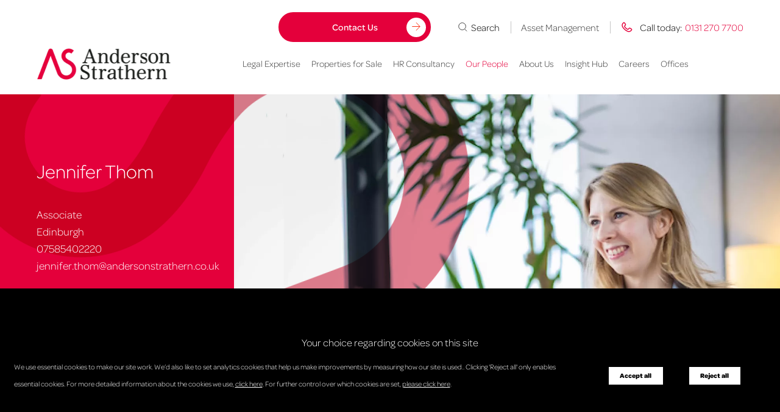

--- FILE ---
content_type: text/html; charset=UTF-8
request_url: https://www.andersonstrathern.co.uk/our-people/jennifer-thom/
body_size: 22902
content:
<!-- This page is cached by the Hummingbird Performance plugin v3.19.0 - https://wordpress.org/plugins/hummingbird-performance/. -->	<!doctype html>
<!--[if lt IE 7]><html class="no-js ie ie6 lt-ie9 lt-ie8 lt-ie7" lang="en-GB"> <![endif]-->
<!--[if IE 7]><html class="no-js ie ie7 lt-ie9 lt-ie8" lang="en-GB"> <![endif]-->
<!--[if IE 8]><html class="no-js ie ie8 lt-ie9" lang="en-GB"> <![endif]-->
<!--[if gt IE 8]><!--><html class="mz_no-js" lang="en-GB"> <!--<![endif]-->
<head>
    <meta name="format-detection" content="telephone=no">
    <meta charset="UTF-8" />
    <meta http-equiv="X-UA-Compatible" content="IE=edge">
    <meta name="viewport" content="width=device-width, initial-scale=1.0">
    <title>Jennifer Thom | Anderson Strathern</title>
    <link rel="shortcut icon" href="https://www.andersonstrathern.co.uk/wp-content/themes/mw-anderson-strathern/favicon.ico">
    <link rel="pingback" href="https://www.andersonstrathern.co.uk/xmlrpc.php" />

    <link rel="preconnect" href="//connect.facebook.net">
    <link rel="preconnect" href="//platform.twitter.com">
    <link rel="preconnect" href="//apis.google.com">
    <link rel="preconnect" href="//www.googletagmanager.com">
    <link rel="preconnect" href="//www.google-analytics.com">
    <link rel="preconnect" href="//syndication.twitter.com">
    <link rel="preconnect" href="//staticxx.facebook.com">
    <link rel="preconnect" href="//www.google.co.uk">
    <link rel="preconnect" href="//www.google.com">
    <link rel="preconnect" href="//stats.g.doubleclick.net">

    <link rel="dns-prefetch" href="//connect.facebook.net">
    <link rel="dns-prefetch" href="//platform.twitter.com">
    <link rel="dns-prefetch" href="//apis.google.com">
    <link rel="dns-prefetch" href="//www.googletagmanager.com">
    <link rel="dns-prefetch" href="//www.google-analytics.com">
    <link rel="dns-prefetch" href="//syndication.twitter.com">
    <link rel="dns-prefetch" href="//staticxx.facebook.com">
    <link rel="dns-prefetch" href="//www.google.co.uk">
    <link rel="dns-prefetch" href="//www.google.com">
    <link rel="dns-prefetch" href="//stats.g.doubleclick.net">
    <link rel="stylesheet" href="https://use.typekit.net/tsm3jgj.css">

    <link rel="preload" href="https://www.andersonstrathern.co.uk/wp-content/themes/mw-anderson-strathern/assets/jquery.min.js" as="script">

    
    <script>
        function addGTM() {
            if( _CMSTrackingEnabled('GA') )
            {
(function(w,d,s,l,i){w[l]=w[l]||[];w[l].push({'gtm.start':new Date().getTime(),event:'gtm.js'});var f=d.getElementsByTagName(s)[0],j=d.createElement(s),dl=l!='dataLayer'?'&l='+l:'';j.async=true;j.src='https://www.googletagmanager.com/gtm.js?id='+i+dl;f.parentNode.insertBefore(j,f);})(window,document,'script','dataLayer','GTM-5HPHHGX');
}
}
</script><!-- End Google Tag Manager -->
    <script type="application/ld+json">{"@context":"http:\/\/schema.org","@type":"Organization","name":"Anderson Strathern","url":"https:\/\/www.andersonstrathern.co.uk","address":[{"@type":"PostalAddress","streetAddress":"58 Morrison Street","addressLocality":"Edinburgh","postalCode":"EH3 8BP"}],"location":[{"@type":"Place","address":{"@type":"PostalAddress","streetAddress":"58 Morrison Street","addressLocality":"Edinburgh","postalCode":"EH3 8BP"},"telephone":"0131 270 7700"},{"@type":"Place","address":{"@type":"PostalAddress","streetAddress":" George House, 50 George Square","addressLocality":"Glasgow","postalCode":"G2 1EH"},"telephone":"0141 242 6060"},{"@type":"Place","address":{"@type":"PostalAddress","streetAddress":"14 Court Street, ","addressLocality":"Haddington","postalCode":"EH41 3JA"},"telephone":"01620 822127"},{"@type":"Place","address":{"@type":"PostalAddress","streetAddress":"Nordhus, North Ness Business Park","addressLocality":"Lerwick, Shetland","postalCode":"ZE1 0LZ"},"telephone":"01595 695262"},{"@type":"Place","address":{"@type":"PostalAddress","streetAddress":"The Old Library","addressLocality":"8 Laing Street","postalCode":"KW15 1NW"},"telephone":"07484 906800"}],"logo":"https:\/\/www.andersonstrathern.co.uk\/wp-content\/uploads\/2023\/09\/AS_LOGO_Color-1.png","telephone":"01312707700","email":"info@andersonstrathern.co.uk","sameAs":["https:\/\/www.linkedin.com\/company\/anderson-strathern-llp"]}</script>

    <meta name='robots' content='index, follow, max-image-preview:large, max-snippet:-1, max-video-preview:-1' />

	<!-- This site is optimized with the Yoast SEO plugin v26.8 - https://yoast.com/product/yoast-seo-wordpress/ -->
	<meta name="description" content="Discover our employees at Anderson Strathern. Read about Jennifer Thom and how they contribute their expertise." />
	<link rel="canonical" href="https://www.andersonstrathern.co.uk/our-people/jennifer-thom/" />
	<meta property="og:locale" content="en_GB" />
	<meta property="og:type" content="article" />
	<meta property="og:title" content="Jennifer Thom | Anderson Strathern" />
	<meta property="og:description" content="Discover our employees at Anderson Strathern. Read about Jennifer Thom and how they contribute their expertise." />
	<meta property="og:url" content="https://www.andersonstrathern.co.uk/our-people/jennifer-thom/" />
	<meta property="og:site_name" content="Anderson Strathern" />
	<meta property="article:modified_time" content="2023-10-17T15:07:28+00:00" />
	<meta property="og:image" content="https://www.andersonstrathern.co.uk/wp-content/uploads/2021/05/Jennifer-Thom-DSC_6418.jpg" />
	<meta property="og:image:width" content="320" />
	<meta property="og:image:height" content="320" />
	<meta property="og:image:type" content="image/jpeg" />
	<meta name="twitter:card" content="summary_large_image" />
	<script type="application/ld+json" class="yoast-schema-graph">{"@context":"https://schema.org","@graph":[{"@type":"WebPage","@id":"https://www.andersonstrathern.co.uk/our-people/jennifer-thom/","url":"https://www.andersonstrathern.co.uk/our-people/jennifer-thom/","name":"Jennifer Thom | Anderson Strathern","isPartOf":{"@id":"https://www.andersonstrathern.co.uk/#website"},"primaryImageOfPage":{"@id":"https://www.andersonstrathern.co.uk/our-people/jennifer-thom/#primaryimage"},"image":{"@id":"https://www.andersonstrathern.co.uk/our-people/jennifer-thom/#primaryimage"},"thumbnailUrl":"https://www.andersonstrathern.co.uk/wp-content/uploads/2021/05/Jennifer-Thom-DSC_6418.jpg","datePublished":"2021-05-20T15:20:32+00:00","dateModified":"2023-10-17T15:07:28+00:00","description":"Discover our employees at Anderson Strathern. Read about Jennifer Thom and how they contribute their expertise.","breadcrumb":{"@id":"https://www.andersonstrathern.co.uk/our-people/jennifer-thom/#breadcrumb"},"inLanguage":"en-GB","potentialAction":[{"@type":"ReadAction","target":["https://www.andersonstrathern.co.uk/our-people/jennifer-thom/"]}]},{"@type":"ImageObject","inLanguage":"en-GB","@id":"https://www.andersonstrathern.co.uk/our-people/jennifer-thom/#primaryimage","url":"https://www.andersonstrathern.co.uk/wp-content/uploads/2021/05/Jennifer-Thom-DSC_6418.jpg","contentUrl":"https://www.andersonstrathern.co.uk/wp-content/uploads/2021/05/Jennifer-Thom-DSC_6418.jpg","width":320,"height":320,"caption":"Picture Copyright Chris Watt Tel - 07887 554 193 info@chriswatt.com www.chriswatt.com Twitter: @chriswattphoto Instagram: chriswattphotography"},{"@type":"BreadcrumbList","@id":"https://www.andersonstrathern.co.uk/our-people/jennifer-thom/#breadcrumb","itemListElement":[{"@type":"ListItem","position":1,"name":"Home","item":"https://www.andersonstrathern.co.uk/"},{"@type":"ListItem","position":2,"name":"Our People","item":"https://www.andersonstrathern.co.uk/our-people/"},{"@type":"ListItem","position":3,"name":"Jennifer Thom"}]},{"@type":"WebSite","@id":"https://www.andersonstrathern.co.uk/#website","url":"https://www.andersonstrathern.co.uk/","name":"Anderson Strathern","description":"","potentialAction":[{"@type":"SearchAction","target":{"@type":"EntryPoint","urlTemplate":"https://www.andersonstrathern.co.uk/?s={search_term_string}"},"query-input":{"@type":"PropertyValueSpecification","valueRequired":true,"valueName":"search_term_string"}}],"inLanguage":"en-GB"}]}</script>
	<!-- / Yoast SEO plugin. -->


<link rel='dns-prefetch' href='//js-eu1.hs-scripts.com' />
<link rel='dns-prefetch' href='//www.google.com' />
<link rel='dns-prefetch' href='//maps.googleapis.com' />
<link rel='dns-prefetch' href='//fonts.googleapis.com' />
<link href='//hb.wpmucdn.com' rel='preconnect' />
<link href='http://fonts.googleapis.com' rel='preconnect' />
<link href='//fonts.gstatic.com' crossorigin='' rel='preconnect' />
<link rel="alternate" title="oEmbed (JSON)" type="application/json+oembed" href="https://www.andersonstrathern.co.uk/wp-json/oembed/1.0/embed?url=https%3A%2F%2Fwww.andersonstrathern.co.uk%2Four-people%2Fjennifer-thom%2F" />
<link rel="alternate" title="oEmbed (XML)" type="text/xml+oembed" href="https://www.andersonstrathern.co.uk/wp-json/oembed/1.0/embed?url=https%3A%2F%2Fwww.andersonstrathern.co.uk%2Four-people%2Fjennifer-thom%2F&#038;format=xml" />
<style id='wp-img-auto-sizes-contain-inline-css' >
img:is([sizes=auto i],[sizes^="auto," i]){contain-intrinsic-size:3000px 1500px}
/*# sourceURL=wp-img-auto-sizes-contain-inline-css */
</style>
<style id='classic-theme-styles-inline-css' >
/*! This file is auto-generated */
.wp-block-button__link{color:#fff;background-color:#32373c;border-radius:9999px;box-shadow:none;text-decoration:none;padding:calc(.667em + 2px) calc(1.333em + 2px);font-size:1.125em}.wp-block-file__button{background:#32373c;color:#fff;text-decoration:none}
/*# sourceURL=/wp-includes/css/classic-themes.min.css */
</style>
<link rel='stylesheet' id='wpex-infgrapihcs-css' href='https://www.andersonstrathern.co.uk/wp-content/plugins/wp-timelines/css/style-infographics.css'  media='all' />
<link rel='stylesheet' id='wpex-google-fonts-css' href='//fonts.googleapis.com/css?family=Source+Sans+Pro'  media='all' />
<link rel='stylesheet' id='mw-styles-css' href='https://www.andersonstrathern.co.uk/wp-content/themes/mw-anderson-strathern/assets/dist/css/styles.min.css'  media='screen' />
<script  src="https://www.andersonstrathern.co.uk/wp-content/themes/mw-anderson-strathern/assets/jquery.min.js" id="jquery-js"></script>
<script  src="https://www.andersonstrathern.co.uk/wp-content/plugins/gravityforms/js/chosen.jquery.min.js" id="gform_chosen-js"></script>
<script  src="https://www.andersonstrathern.co.uk/wp-content/plugins/stop-user-enumeration/frontend/js/frontend.js" id="stop-user-enumeration-js" defer="defer" data-wp-strategy="defer"></script>
<link rel="https://api.w.org/" href="https://www.andersonstrathern.co.uk/wp-json/" /><link rel='shortlink' href='https://www.andersonstrathern.co.uk/?p=2015' />
			<!-- DO NOT COPY THIS SNIPPET! Start of Page Analytics Tracking for HubSpot WordPress plugin v11.3.37-->
			<script class="hsq-set-content-id" data-content-id="blog-post">
				var _hsq = _hsq || [];
				_hsq.push(["setContentType", "blog-post"]);
			</script>
			<!-- DO NOT COPY THIS SNIPPET! End of Page Analytics Tracking for HubSpot WordPress plugin -->
					<style>
			.ga_provider_page {
				display: none !important;
			}

			.ga_customer_page {
				display: none !important;
			}

			.ga_appointments_calendar_header,
			.ga_monthly_schedule_wrapper table thead,
			.ga_monthly_schedule_wrapper table thead th {
				background: #6e273d !important;
			}

			.ga_wrapper_small .ga_monthly_schedule_wrapper td.selected,
			.ga_wrapper_small .ga_monthly_schedule_wrapper td.day_available:hover {
				color: #6e273d !important;
			}

			.ga_wrapper_small .ga_monthly_schedule_wrapper td.day_available:hover span,
			.ga_wrapper_small .ga_monthly_schedule_wrapper td.selected span,
			.ga_wrapper_medium .ga_monthly_schedule_wrapper td.day_available:hover span,
			.ga_wrapper_medium .ga_monthly_schedule_wrapper td.selected span,
			.ga_wrapper_large .ga_monthly_schedule_wrapper td.day_available:hover span,
			.ga_wrapper_large .ga_monthly_schedule_wrapper td.selected span {
				background: #ff0000 !important;
				border: 2px solid #ff0000 !important;
			}

			.ga_wrapper_small .ga_monthly_schedule_wrapper td.ga_today span,
			.ga_wrapper_medium .ga_monthly_schedule_wrapper td.ga_today span,
			.ga_wrapper_large .ga_monthly_schedule_wrapper td.ga_today span {
				border: 2px solid #ff0000 !important;
			}

			#no_time_slots i {
				color: #ff0000 !important;
			}

			.ga_appointments_calendar_header h3,
			.ga_appointments_calendar_header .arrow-left,
			.ga_appointments_calendar_header .arrow-right,
			.ga_monthly_schedule_wrapper thead th {
				color: #ffffff !important;
			}

			.ga_monthly_schedule_wrapper td {
				background: #f1f3f6 !important;
			}

			.ga_monthly_schedule_wrapper.ga_spinner:before {
				background: rgba(250, 250, 250, 0.3) !important;
			}

			.ga_monthly_schedule_wrapper.ga_spinner:after {
				border-color: #ff0000 transparent transparent !important;
			}

			.ga_monthly_schedule_wrapper td {
				border-color: rgba(38, 84, 124 ,0.07) !important;
			}

			.ga_monthly_schedule_wrapper td {
				color: #6D8298 !important;
			}

			.ga_wrapper_small .ga_monthly_schedule_wrapper td.selected,
			.ga_wrapper_medium .ga_monthly_schedule_wrapper td.selected,
			.ga_wrapper_large .ga_monthly_schedule_wrapper td.selected {
				color: #ffffff !important;
			}

			.ga_wrapper_small .ga_monthly_schedule_wrapper td.day_available:hover,
			.ga_wrapper_medium .ga_monthly_schedule_wrapper td.day_available:hover,
			.ga_wrapper_large .ga_monthly_schedule_wrapper td.day_available:hover {
				color: #ffffff !important;
			}

			.ga_wrapper_small .ga_monthly_schedule_wrapper td.day_available,
			.ga_wrapper_medium .ga_monthly_schedule_wrapper td.day_available,
			.ga_wrapper_large .ga_monthly_schedule_wrapper td.day_available {
				background: #ffffff !important;
			}

			.ga_monthly_schedule_wrapper td.selected:after {
				border-color: #ffffff transparent transparent transparent !important;
			}

			#gappointments_calendar_slots label.time_slot {
				color: #6D8298 !important;
			}

			.ga_monthly_schedule_wrapper td.calendar_slots {
				background: #e4e8ea !important;
			}

			#gappointments_calendar_slots label.time_selected div {
				background: #ff0000 !important;
			}

			#gappointments_calendar_slots label.time_selected div {
				color: #ffffff !important;
			}

			#gappointments_calendar_slots .calendar_time_slots .slots-title,
			#no_time_slots span {
				color: #333333 !important;
			}


			.ga_monthly_schedule_wrapper td.calendar_slots {
				border: 1px solid rgba(0,0,0,0.03) !important;
			}

			.ajax-spinner-bars>div {
				background-color: #25363F !important;
			}

					</style>

			<style id='global-styles-inline-css' >
:root{--wp--preset--aspect-ratio--square: 1;--wp--preset--aspect-ratio--4-3: 4/3;--wp--preset--aspect-ratio--3-4: 3/4;--wp--preset--aspect-ratio--3-2: 3/2;--wp--preset--aspect-ratio--2-3: 2/3;--wp--preset--aspect-ratio--16-9: 16/9;--wp--preset--aspect-ratio--9-16: 9/16;--wp--preset--color--black: #000000;--wp--preset--color--cyan-bluish-gray: #abb8c3;--wp--preset--color--white: #ffffff;--wp--preset--color--pale-pink: #f78da7;--wp--preset--color--vivid-red: #cf2e2e;--wp--preset--color--luminous-vivid-orange: #ff6900;--wp--preset--color--luminous-vivid-amber: #fcb900;--wp--preset--color--light-green-cyan: #7bdcb5;--wp--preset--color--vivid-green-cyan: #00d084;--wp--preset--color--pale-cyan-blue: #8ed1fc;--wp--preset--color--vivid-cyan-blue: #0693e3;--wp--preset--color--vivid-purple: #9b51e0;--wp--preset--gradient--vivid-cyan-blue-to-vivid-purple: linear-gradient(135deg,rgb(6,147,227) 0%,rgb(155,81,224) 100%);--wp--preset--gradient--light-green-cyan-to-vivid-green-cyan: linear-gradient(135deg,rgb(122,220,180) 0%,rgb(0,208,130) 100%);--wp--preset--gradient--luminous-vivid-amber-to-luminous-vivid-orange: linear-gradient(135deg,rgb(252,185,0) 0%,rgb(255,105,0) 100%);--wp--preset--gradient--luminous-vivid-orange-to-vivid-red: linear-gradient(135deg,rgb(255,105,0) 0%,rgb(207,46,46) 100%);--wp--preset--gradient--very-light-gray-to-cyan-bluish-gray: linear-gradient(135deg,rgb(238,238,238) 0%,rgb(169,184,195) 100%);--wp--preset--gradient--cool-to-warm-spectrum: linear-gradient(135deg,rgb(74,234,220) 0%,rgb(151,120,209) 20%,rgb(207,42,186) 40%,rgb(238,44,130) 60%,rgb(251,105,98) 80%,rgb(254,248,76) 100%);--wp--preset--gradient--blush-light-purple: linear-gradient(135deg,rgb(255,206,236) 0%,rgb(152,150,240) 100%);--wp--preset--gradient--blush-bordeaux: linear-gradient(135deg,rgb(254,205,165) 0%,rgb(254,45,45) 50%,rgb(107,0,62) 100%);--wp--preset--gradient--luminous-dusk: linear-gradient(135deg,rgb(255,203,112) 0%,rgb(199,81,192) 50%,rgb(65,88,208) 100%);--wp--preset--gradient--pale-ocean: linear-gradient(135deg,rgb(255,245,203) 0%,rgb(182,227,212) 50%,rgb(51,167,181) 100%);--wp--preset--gradient--electric-grass: linear-gradient(135deg,rgb(202,248,128) 0%,rgb(113,206,126) 100%);--wp--preset--gradient--midnight: linear-gradient(135deg,rgb(2,3,129) 0%,rgb(40,116,252) 100%);--wp--preset--font-size--small: 13px;--wp--preset--font-size--medium: 20px;--wp--preset--font-size--large: 36px;--wp--preset--font-size--x-large: 42px;--wp--preset--spacing--20: 0.44rem;--wp--preset--spacing--30: 0.67rem;--wp--preset--spacing--40: 1rem;--wp--preset--spacing--50: 1.5rem;--wp--preset--spacing--60: 2.25rem;--wp--preset--spacing--70: 3.38rem;--wp--preset--spacing--80: 5.06rem;--wp--preset--shadow--natural: 6px 6px 9px rgba(0, 0, 0, 0.2);--wp--preset--shadow--deep: 12px 12px 50px rgba(0, 0, 0, 0.4);--wp--preset--shadow--sharp: 6px 6px 0px rgba(0, 0, 0, 0.2);--wp--preset--shadow--outlined: 6px 6px 0px -3px rgb(255, 255, 255), 6px 6px rgb(0, 0, 0);--wp--preset--shadow--crisp: 6px 6px 0px rgb(0, 0, 0);}:where(.is-layout-flex){gap: 0.5em;}:where(.is-layout-grid){gap: 0.5em;}body .is-layout-flex{display: flex;}.is-layout-flex{flex-wrap: wrap;align-items: center;}.is-layout-flex > :is(*, div){margin: 0;}body .is-layout-grid{display: grid;}.is-layout-grid > :is(*, div){margin: 0;}:where(.wp-block-columns.is-layout-flex){gap: 2em;}:where(.wp-block-columns.is-layout-grid){gap: 2em;}:where(.wp-block-post-template.is-layout-flex){gap: 1.25em;}:where(.wp-block-post-template.is-layout-grid){gap: 1.25em;}.has-black-color{color: var(--wp--preset--color--black) !important;}.has-cyan-bluish-gray-color{color: var(--wp--preset--color--cyan-bluish-gray) !important;}.has-white-color{color: var(--wp--preset--color--white) !important;}.has-pale-pink-color{color: var(--wp--preset--color--pale-pink) !important;}.has-vivid-red-color{color: var(--wp--preset--color--vivid-red) !important;}.has-luminous-vivid-orange-color{color: var(--wp--preset--color--luminous-vivid-orange) !important;}.has-luminous-vivid-amber-color{color: var(--wp--preset--color--luminous-vivid-amber) !important;}.has-light-green-cyan-color{color: var(--wp--preset--color--light-green-cyan) !important;}.has-vivid-green-cyan-color{color: var(--wp--preset--color--vivid-green-cyan) !important;}.has-pale-cyan-blue-color{color: var(--wp--preset--color--pale-cyan-blue) !important;}.has-vivid-cyan-blue-color{color: var(--wp--preset--color--vivid-cyan-blue) !important;}.has-vivid-purple-color{color: var(--wp--preset--color--vivid-purple) !important;}.has-black-background-color{background-color: var(--wp--preset--color--black) !important;}.has-cyan-bluish-gray-background-color{background-color: var(--wp--preset--color--cyan-bluish-gray) !important;}.has-white-background-color{background-color: var(--wp--preset--color--white) !important;}.has-pale-pink-background-color{background-color: var(--wp--preset--color--pale-pink) !important;}.has-vivid-red-background-color{background-color: var(--wp--preset--color--vivid-red) !important;}.has-luminous-vivid-orange-background-color{background-color: var(--wp--preset--color--luminous-vivid-orange) !important;}.has-luminous-vivid-amber-background-color{background-color: var(--wp--preset--color--luminous-vivid-amber) !important;}.has-light-green-cyan-background-color{background-color: var(--wp--preset--color--light-green-cyan) !important;}.has-vivid-green-cyan-background-color{background-color: var(--wp--preset--color--vivid-green-cyan) !important;}.has-pale-cyan-blue-background-color{background-color: var(--wp--preset--color--pale-cyan-blue) !important;}.has-vivid-cyan-blue-background-color{background-color: var(--wp--preset--color--vivid-cyan-blue) !important;}.has-vivid-purple-background-color{background-color: var(--wp--preset--color--vivid-purple) !important;}.has-black-border-color{border-color: var(--wp--preset--color--black) !important;}.has-cyan-bluish-gray-border-color{border-color: var(--wp--preset--color--cyan-bluish-gray) !important;}.has-white-border-color{border-color: var(--wp--preset--color--white) !important;}.has-pale-pink-border-color{border-color: var(--wp--preset--color--pale-pink) !important;}.has-vivid-red-border-color{border-color: var(--wp--preset--color--vivid-red) !important;}.has-luminous-vivid-orange-border-color{border-color: var(--wp--preset--color--luminous-vivid-orange) !important;}.has-luminous-vivid-amber-border-color{border-color: var(--wp--preset--color--luminous-vivid-amber) !important;}.has-light-green-cyan-border-color{border-color: var(--wp--preset--color--light-green-cyan) !important;}.has-vivid-green-cyan-border-color{border-color: var(--wp--preset--color--vivid-green-cyan) !important;}.has-pale-cyan-blue-border-color{border-color: var(--wp--preset--color--pale-cyan-blue) !important;}.has-vivid-cyan-blue-border-color{border-color: var(--wp--preset--color--vivid-cyan-blue) !important;}.has-vivid-purple-border-color{border-color: var(--wp--preset--color--vivid-purple) !important;}.has-vivid-cyan-blue-to-vivid-purple-gradient-background{background: var(--wp--preset--gradient--vivid-cyan-blue-to-vivid-purple) !important;}.has-light-green-cyan-to-vivid-green-cyan-gradient-background{background: var(--wp--preset--gradient--light-green-cyan-to-vivid-green-cyan) !important;}.has-luminous-vivid-amber-to-luminous-vivid-orange-gradient-background{background: var(--wp--preset--gradient--luminous-vivid-amber-to-luminous-vivid-orange) !important;}.has-luminous-vivid-orange-to-vivid-red-gradient-background{background: var(--wp--preset--gradient--luminous-vivid-orange-to-vivid-red) !important;}.has-very-light-gray-to-cyan-bluish-gray-gradient-background{background: var(--wp--preset--gradient--very-light-gray-to-cyan-bluish-gray) !important;}.has-cool-to-warm-spectrum-gradient-background{background: var(--wp--preset--gradient--cool-to-warm-spectrum) !important;}.has-blush-light-purple-gradient-background{background: var(--wp--preset--gradient--blush-light-purple) !important;}.has-blush-bordeaux-gradient-background{background: var(--wp--preset--gradient--blush-bordeaux) !important;}.has-luminous-dusk-gradient-background{background: var(--wp--preset--gradient--luminous-dusk) !important;}.has-pale-ocean-gradient-background{background: var(--wp--preset--gradient--pale-ocean) !important;}.has-electric-grass-gradient-background{background: var(--wp--preset--gradient--electric-grass) !important;}.has-midnight-gradient-background{background: var(--wp--preset--gradient--midnight) !important;}.has-small-font-size{font-size: var(--wp--preset--font-size--small) !important;}.has-medium-font-size{font-size: var(--wp--preset--font-size--medium) !important;}.has-large-font-size{font-size: var(--wp--preset--font-size--large) !important;}.has-x-large-font-size{font-size: var(--wp--preset--font-size--x-large) !important;}
/*# sourceURL=global-styles-inline-css */
</style>
</head>

	<body class="wp-singular employee-template-default single single-employee postid-2015 wp-theme-mw-anderson-strathern" data-template="base.twig">
		

		<div class="body-overlay"></div>
		<div class="search-overlay"></div>

					<svg xmlns="http://www.w3.org/2000/svg" style="display: none;">
  <symbol id="facebook-icon" viewBox="0 0 24 24">
      <path d="M12 .05c-6.629 0-12 5.372-12 12 0 5.942 4.328 10.868 10 11.821v-9.316H7.105v-3.356H10V8.73c0-2.87 1.75-4.433 4.309-4.433 1.226 0 2.28.094 2.586.133v2.996l-1.774.004c-1.394 0-1.66.66-1.66 1.629v2.14h3.32l-.433 3.352H13.46v9.398C19.398 23.227 24 18.18 24 12.047 24 5.422 18.629.05 12 .05zm0 0"/>
  </symbol>
  <symbol id="twitter-icon" viewBox="0 0 24 24">
      <path d="M24 4.557c-.883.392-1.832.656-2.828.775 1.017-.609 1.798-1.574 2.165-2.724-.951.564-2.005.974-3.127 1.195-.897-.957-2.178-1.555-3.594-1.555-3.179 0-5.515 2.966-4.797 6.045-4.091-.205-7.719-2.165-10.148-5.144-1.29 2.213-.669 5.108 1.523 6.574-.806-.026-1.566-.247-2.229-.616-.054 2.281 1.581 4.415 3.949 4.89-.693.188-1.452.232-2.224.084.626 1.956 2.444 3.379 4.6 3.419-2.07 1.623-4.678 2.348-7.29 2.04 2.179 1.397 4.768 2.212 7.548 2.212 9.142 0 14.307-7.721 13.995-14.646.962-.695 1.797-1.562 2.457-2.549z"/>
  </symbol>
  <symbol id="instagram-icon" viewBox="0 0 24 24">
      <path d="M12 2.163c3.204 0 3.584.012 4.85.07 3.252.148 4.771 1.691 4.919 4.919.058 1.265.069 1.645.069 4.849 0 3.205-.012 3.584-.069 4.849-.149 3.225-1.664 4.771-4.919 4.919-1.266.058-1.644.07-4.85.07-3.204 0-3.584-.012-4.849-.07-3.26-.149-4.771-1.699-4.919-4.92-.058-1.265-.07-1.644-.07-4.849 0-3.204.013-3.583.07-4.849.149-3.227 1.664-4.771 4.919-4.919 1.266-.057 1.645-.069 4.849-.069zm0-2.163c-3.259 0-3.667.014-4.947.072-4.358.2-6.78 2.618-6.98 6.98-.059 1.281-.073 1.689-.073 4.948 0 3.259.014 3.668.072 4.948.2 4.358 2.618 6.78 6.98 6.98 1.281.058 1.689.072 4.948.072 3.259 0 3.668-.014 4.948-.072 4.354-.2 6.782-2.618 6.979-6.98.059-1.28.073-1.689.073-4.948 0-3.259-.014-3.667-.072-4.947-.196-4.354-2.617-6.78-6.979-6.98-1.281-.059-1.69-.073-4.949-.073zm0 5.838c-3.403 0-6.162 2.759-6.162 6.162s2.759 6.163 6.162 6.163 6.162-2.759 6.162-6.163c0-3.403-2.759-6.162-6.162-6.162zm0 10.162c-2.209 0-4-1.79-4-4 0-2.209 1.791-4 4-4s4 1.791 4 4c0 2.21-1.791 4-4 4zm6.406-11.845c-.796 0-1.441.645-1.441 1.44s.645 1.44 1.441 1.44c.795 0 1.439-.645 1.439-1.44s-.644-1.44-1.439-1.44z"/>
  </symbol>
  <symbol id="linkedin-icon" viewBox="0 0 24 24">
      <path d="M4.98 3.5c0 1.381-1.11 2.5-2.48 2.5s-2.48-1.119-2.48-2.5c0-1.38 1.11-2.5 2.48-2.5s2.48 1.12 2.48 2.5zm.02 4.5h-5v16h5v-16zm7.982 0h-4.968v16h4.969v-8.399c0-4.67 6.029-5.052 6.029 0v8.399h4.988v-10.131c0-7.88-8.922-7.593-11.018-3.714v-2.155z"/>
  </symbol>
  <symbol id="youtube-icon" viewBox="0 0 24 24">
      <path d="M19.615 3.184c-3.604-.246-11.631-.245-15.23 0-3.897.266-4.356 2.62-4.385 8.816.029 6.185.484 8.549 4.385 8.816 3.6.245 11.626.246 15.23 0 3.897-.266 4.356-2.62 4.385-8.816-.029-6.185-.484-8.549-4.385-8.816zm-10.615 12.816v-8l8 3.993-8 4.007z"/>
  </symbol>
  <symbol id="email-icon"  viewBox="0 0 512 512">
      <path d="M10.688,95.156C80.958,154.667,204.26,259.365,240.5,292.01c4.865,4.406,10.083,6.646,15.5,6.646 c5.406,0,10.615-2.219,15.469-6.604c36.271-32.677,159.573-137.385,229.844-196.896c4.375-3.698,5.042-10.198,1.5-14.719 C494.625,69.99,482.417,64,469.333,64H42.667c-13.083,0-25.292,5.99-33.479,16.438C5.646,84.958,6.313,91.458,10.688,95.156z"/>
      <path d="M505.813,127.406c-3.781-1.76-8.229-1.146-11.375,1.542c-46.021,39.01-106.656,90.552-152.385,129.885 c-2.406,2.063-3.76,5.094-3.708,8.271c0.052,3.167,1.521,6.156,4,8.135c42.49,34.031,106.521,80.844,152.76,114.115 c1.844,1.333,4.031,2.01,6.229,2.01c1.667,0,3.333-0.385,4.865-1.177c3.563-1.823,5.802-5.49,5.802-9.49V137.083 C512,132.927,509.583,129.146,505.813,127.406z"/>
      <path d="M16.896,389.354c46.25-33.271,110.292-80.083,152.771-114.115c2.479-1.979,3.948-4.969,4-8.135 c0.052-3.177-1.302-6.208-3.708-8.271C124.229,219.5,63.583,167.958,17.563,128.948c-3.167-2.688-7.625-3.281-11.375-1.542 C2.417,129.146,0,132.927,0,137.083v243.615c0,4,2.24,7.667,5.802,9.49c1.531,0.792,3.198,1.177,4.865,1.177 C12.865,391.365,15.052,390.688,16.896,389.354z"/>
      <path d="M498.927,418.375c-44.656-31.948-126.917-91.51-176.021-131.365c-4-3.26-9.792-3.156-13.729,0.24 c-9.635,8.406-17.698,15.49-23.417,20.635c-17.563,15.854-41.938,15.854-59.542-0.021c-5.698-5.135-13.76-12.24-23.396-20.615 c-3.906-3.417-9.708-3.521-13.719-0.24c-48.938,39.719-131.292,99.354-176.021,131.365c-2.49,1.792-4.094,4.552-4.406,7.604 c-0.302,3.052,0.708,6.083,2.802,8.333C19.552,443.01,30.927,448,42.667,448h426.667c11.74,0,23.104-4.99,31.198-13.688 c2.083-2.24,3.104-5.271,2.802-8.323C503.021,422.938,501.417,420.167,498.927,418.375z"/>
  </symbol>
  <symbol id="pinterest-icon" viewBox="0 0 24 24">
    <path d="M12.289,2C6.617,2,3.606,5.648,3.606,9.622c0,1.846,1.025,4.146,2.666,4.878c0.25,0.111,0.381,0.063,0.439-0.169 c0.044-0.175,0.267-1.029,0.365-1.428c0.032-0.128,0.017-0.237-0.091-0.362C6.445,11.911,6.01,10.75,6.01,9.668 c0-2.777,2.194-5.464,5.933-5.464c3.23,0,5.49,2.108,5.49,5.122c0,3.407-1.794,5.768-4.13,5.768c-1.291,0-2.257-1.021-1.948-2.277 c0.372-1.495,1.089-3.112,1.089-4.191c0-0.967-0.542-1.775-1.663-1.775c-1.319,0-2.379,1.309-2.379,3.059 c0,1.115,0.394,1.869,0.394,1.869s-1.302,5.279-1.54,6.261c-0.405,1.666,0.053,4.368,0.094,4.604 c0.021,0.126,0.167,0.169,0.25,0.063c0.129-0.165,1.699-2.419,2.142-4.051c0.158-0.59,0.817-2.995,0.817-2.995 c0.43,0.784,1.681,1.446,3.013,1.446c3.963,0,6.822-3.494,6.822-7.833C20.394,5.112,16.849,2,12.289,2"></path>
  </symbol>
  <symbol id="arrow-icon" viewbox="0 0 17 17">
    <path fill-rule="nonzero" stroke="#E4003B" d="M0,6.95977549 L13.919551,6.95977549 M13.919551,6.95977549 L7.23816651,0 M13.919551,6.95977549 L7.23816651,13.919551"></path>
  </symbol>
  <symbol id="small-play-icon" viewbox="0 0 12 15">
    <path d="M10.543 8.36l-8.034 4.748A1 1 0 011 12.248V2.752a1 1 0 011.509-.86l8.034 4.747a1 1 0 010 1.722z" stroke-width="2" fill="none" fill-rule="evenodd" stroke-linecap="round" stroke-linejoin="round"/>
  </symbol>
  <symbol id="phone-icon" viewbox="0 0 22 21">
    <path d="M3.75117926,14.033419 C2.72112202,13.0089627 1.62413935,11.5081985 0.868699264,10.1705472 C0.113316334,8.83283873 -0.163758377,6.95344006 0.0939416787,5.47456522 C0.351641734,3.99569039 1.70529572,2.53281822 2.41061317,1.87539446 C3.11593062,1.2179707 3.84445193,1.45018079 4.40220195,1.98061198 C4.95995197,2.51110032 5.98778027,3.82771956 5.98778027,3.82771956 L6.06219266,3.92202098 C6.06219266,3.92202098 6.09265488,3.96088459 6.30960529,4.29379717 C6.82351944,5.08238563 6.93725267,5.93932833 6.20153015,6.79455646 C5.46580764,7.64984174 4.92508903,7.89662569 4.7366005,8.60022857 C4.54816912,9.3037743 5.21428004,10.389155 5.89662224,11.1382512 C6.57896443,11.8872902 7.40470193,12.6391869 7.40470193,12.6391869 C7.40470193,12.6391869 8.44230329,13.5557395 9.27215576,14.1371506 C10.1020082,14.7185617 11.2633445,15.2411058 11.9372281,14.9646027 C12.6110546,14.6880995 12.7870268,14.1203478 13.5416667,13.2818082 C14.2963067,12.4431542 15.1607363,12.4468691 16.0083632,12.8562516 C16.3661942,13.0290232 16.4086013,13.0542846 16.4086013,13.0542846 L16.5115899,13.1161234 C16.5115899,13.1161234 17.9483434,13.9679224 18.5454714,14.4536033 C19.1426566,14.9393413 19.4656818,15.6323139 18.9034167,16.4156443 C18.3411517,17.1989176 17.0624816,18.7277436 15.6284714,19.1716461 C14.194404,19.6154914 12.2950591,19.5799426 10.8720793,19.0009891 C9.44909951,18.4219784 7.82094268,17.5249719 6.67366592,16.6337378 C5.52638915,15.7425036 4.7812365,15.0579325 3.75117926,14.033419 Z" stroke="#E4003B" stroke-width="1.8" fill="none"></path>
  </symbol>
  <symbol id="search-icon" viewbox="0 0 30 31">
    <g transform="translate(1 1)" stroke="#3C3C3C" stroke-width="2" fill="none" fill-rule="evenodd"><circle cx="12" cy="12" r="12"/><path stroke-linecap="square" d="M21.437 22.363l5.496 5.495"/></g>
  </symbol>
  <symbol id="close-icon" viewbox="0 0 18 18">
    <g stroke="#3C3C3C" stroke-width="2" fill="none" fill-rule="evenodd" stroke-linecap="square"><path d="M2.281 2.318l13.467 13.43M15.719 2.318L2.252 15.748"/></g>
  </symbol>

<symbol id="as-icon" width="80px" height="64px" viewBox="0 0 80 64">
    <g id="01" stroke="none" stroke-width="1" fill="none" fill-rule="evenodd">
        <g id="Homepage-1" transform="translate(-920.000000, -2536.000000)" fill="#FFFFFF">
            <g id="Testimonial-Panel" transform="translate(-397.000000, 2456.000000)">
                <g id="Group-3" transform="translate(1317.000000, 80.000000)">
                    <path d="M73.2642618,29.0217702 C72.931908,28.7268509 72.5889148,28.4430417 72.2368021,28.1693324 L72.2357888,28.1688274 C70.1519911,26.5124316 67.6684568,24.9469357 64.8095045,23.4915294 L64.7198298,23.4470896 C64.7198298,23.4470896 62.7941027,22.482037 61.0624177,20.949366 C60.619617,20.557992 60.2234269,20.163083 59.8738474,19.765144 L59.874354,19.765144 C58.7881244,18.5339572 58.1289898,16.9189714 58.1289898,15.1504659 C58.1289898,11.2887409 61.2686189,8.15926396 65.1428716,8.15926396 C67.6334988,8.15926396 69.426487,9.4656956 70.4108826,10.2539986 L75.3561658,3.92888987 C73.9922991,2.69517805 72.4034857,1.7058856 70.6576148,1.02767235 C68.949235,0.36460906 67.0898774,0 65.1459114,0 C65.1175398,0 65.0891681,0.0010099974 65.0607964,0.0010099974 C56.7073665,0.0469648789 49.9508562,6.80990744 49.9508562,15.1474359 C49.9508562,18.7889816 51.2402472,22.1310629 53.3899078,24.7439262 C53.453744,24.821191 53.5191002,24.8979508 53.5844564,24.9747106 C54.2486574,25.7463486 54.9969602,26.4937467 55.8263249,27.2113498 C58.2678083,29.3247694 60.6520417,30.5362613 61.1267606,30.7675507 C64.0586686,32.2633568 66.1262539,33.6985631 67.5504104,34.8802601 L67.5519303,34.8817751 C70.1570575,37.0542795 71.7965346,40.329701 71.7965346,43.9803366 C71.7965346,50.5205748 66.4768467,55.8235661 59.914885,55.8235661 C54.8530753,55.8235661 50.5304489,52.6688392 48.8190293,48.2248507 C48.6285338,47.7981268 31.9748708,3.36985631 31.9748708,3.36985631 C30.9514642,0.662053293 29.0941331,0 27.391833,0 C25.6905462,0 23.8332151,0.662053293 22.8098085,3.36985631 L0,63.4944963 L8.96291418,63.4944963 L27.2945587,15.128751 C27.3285034,15.0393662 27.4556693,15.0393662 27.4896139,15.128751 C27.4896139,15.128751 40.3009423,48.9318488 41.1601986,51.1609131 C41.3598136,51.6795468 41.5807073,52.1875755 41.8218665,52.6839892 C43.608775,56.3669447 46.4930591,59.4216818 50.0526902,61.4245066 C52.9658527,63.0637324 56.3304286,64 59.914885,64 C60.1033539,64 60.2928362,63.997475 60.4802918,63.99192 C71.3111764,63.6934658 80,54.8484136 80,43.9803366 C80,38.031452 77.3963927,32.6885657 73.2642618,29.0217702" id="Fill-1"></path>
                </g>
            </g>
        </g>
    </g>
</symbol>
</svg>			<header id="site-header" class="g__header">
  <input type="checkbox" id="search-dropdown" name="search-dropdown">
  <input type="checkbox" id="menu-mobile" name="menu-mobile">
    <div class="g__header__topNav">
      <div class="l__contain cf">
        <nav id="nav-top" class="m__topNav">
  
    <div class="m__topNav__button">
                  <a href="/contact-us/" target="_self"  class="btn btn--secondary">Contact Us</a>
            </div>
  

    <div class="m__topNav__search" id="search-icon">
      <label for="search-dropdown">
        <i class="i__svg nav-search">
          <svg>
            <use xlink:href="#search-icon"></use>
          </svg>
        </i>
        <span>Search</span>
      </label>
    </div>

    <ul class="nolist cf">
                    <li><a href="https://www.andersonstrathernam.co.uk/">Asset Management</a></li>
            </ul>

    <a class="tel" href="tel:01312707700">
      <svg>
        <use xlink:href="#phone-icon"></use>
      </svg>
        <span>Call today:</span> <span class="telNum">0131 270 7700</span>
    </a>

</nav>      </div>
    </div>
    <div class="g__headerMain">
        <div class="l__contain cf">
            <div class="g__header__logo">
                <a href="https://www.andersonstrathern.co.uk" aria-label="Anderson Strathern logo">
                    <picture>
                        <source srcset="https://www.andersonstrathern.co.uk/wp-content/uploads/2023/09/AS_LOGO_Color-1.webp" type="image/webp">
                        <source srcset="https://www.andersonstrathern.co.uk/wp-content/uploads/2023/09/AS_LOGO_Color-1.png">
                        <img src="https://www.andersonstrathern.co.uk/wp-content/uploads/2023/09/AS_LOGO_Color-1.png" alt="Anderson Strathern" height="52" width="">
                    </picture>
                </a>
            </div>

            <div class="g__header__actions">

              <div class="g__header__actions--mobile">

                <a class="tel" href="tel:01312707700">
                  <svg>
                    <use xlink:href="#phone-icon"></use>
                  </svg>
                </a>

                <div class="search">
                  <label for="search-dropdown">
                    <i class="i__svg nav-search">
                      <svg>
                        <use xlink:href="#search-icon"></use>
                      </svg>
                    </i>
                  </label>
                </div>

                <label id="menu-toggle" for="menu-mobile">
                    <span class="menu-line line-1"></span>
                    <span class="menu-line line-2"></span>
                    <span class="menu-line line-3"></span>
                    <span class="menu-line line-4"></span>
                </label>

              </div>

              <div class="g__header__actions--desktop">
                              </div>

            </div>

            <div class="g__header__nav">
                
	<nav id="nav-main" class="m__nav">
		<ul class="m__nav__wrap">
												<li class="m__nav__item b dropdown megamenu">
													<div class="m__nav__item-sub">
								<a href="https://www.andersonstrathern.co.uk/legal-expertise/" class="m__nav__item-link  " target="_self">Legal Expertise</a>
								<label for="menu-checkbox-268" class="menu-checkbox-toggle">Next</label>
							</div>
							<input type="checkbox" id="menu-checkbox-268" name="menu-checkbox-268" class="menu-checkbox">
							<div class="subnav">
								<div class="l__contain l__flexheight">
								<label for="menu-checkbox-268" class="subnav__back">Legal Expertise</label>
									<ul class="subnav__terms nolist">
																																																						<li class="m__nav__item ">
																											<div class="m__nav__item-sub">
															<a href="https://www.andersonstrathern.co.uk/expertise-categories/for-business/" title="For Business">For Business</a>
															<label for="menu-checkbox-2" class="menu-checkbox-toggle">Next</label>
														</div>
														<input type="checkbox" id="menu-checkbox-2" name="menu-checkbox-2" class="menu-checkbox">
														<div class="subnav__children">
															<label for="menu-checkbox-2" class="subnav__back">For Business</label>


															<ul class="nolist subnav__children__groups">
																																																																																																																					
																			<li><a href="https://www.andersonstrathern.co.uk/legal-expertise/agricultural-and-rural-law/" title="Agriculture & Rural Law">Agriculture & Rural Law</a></li>

																																																																				
																			<li><a href="https://www.andersonstrathern.co.uk/legal-expertise/agricultural-and-rural-law/agriculture-leases/" title="Leases">Leases</a></li>

																																																																				
																			<li><a href="https://www.andersonstrathern.co.uk/legal-expertise/agricultural-and-rural-law/rural-succession-planning/" title="Rural Business Succession">Rural Business Succession</a></li>

																																																																				
																			<li><a href="https://www.andersonstrathern.co.uk/legal-expertise/agricultural-and-rural-law/land-registration/" title="Land Registration">Land Registration</a></li>

																																																																				
																			<li><a href="https://www.andersonstrathern.co.uk/legal-expertise/agricultural-and-rural-law/rural-diversification/" title="Rural Diversification">Rural Diversification</a></li>

																																																																				
																			<li><a href="https://www.andersonstrathern.co.uk/legal-expertise/agricultural-and-rural-law/rural-land-management/" title="Land Management">Land Management</a></li>

																																																																				
																			<li><a href="https://www.andersonstrathern.co.uk/legal-expertise/agricultural-and-rural-law/sale-and-purchase-of-rural-property/" title="Rural Property">Rural Property</a></li>

																																																																																						</ul><ul class="nolist subnav__children__groups">
																		
																			<li><a href="https://www.andersonstrathern.co.uk/legal-expertise/commercial-litigation/" title="Commercial Litigation">Commercial Litigation</a></li>

																																																																				
																			<li><a href="https://www.andersonstrathern.co.uk/legal-expertise/commercial-litigation/defending-claims/" title="Defending Claims">Defending Claims</a></li>

																																																																				
																			<li><a href="https://www.andersonstrathern.co.uk/legal-expertise/commercial-litigation/construction-and-engineering-disputes/" title="Construction and Engineering Disputes">Construction and Engineering Disputes</a></li>

																																																																				
																			<li><a href="https://www.andersonstrathern.co.uk/legal-expertise/commercial-litigation/commercial-disputes/" title="Commercial Disputes">Commercial Disputes</a></li>

																																																																				
																			<li><a href="https://www.andersonstrathern.co.uk/legal-expertise/commercial-litigation/insolvency/" title="Insolvency">Insolvency</a></li>

																																																																				
																			<li><a href="https://www.andersonstrathern.co.uk/legal-expertise/commercial-litigation/mediation-and-resolution-services/" title="Mediation Services">Mediation Services</a></li>

																																																																				
																			<li><a href="https://www.andersonstrathern.co.uk/legal-expertise/commercial-litigation/debt-recovery/" title="Debt Recovery">Debt Recovery</a></li>

																																																																																						</ul><ul class="nolist subnav__children__groups">
																		
																			<li><a href="https://www.andersonstrathern.co.uk/legal-expertise/commercial-property/" title="Commercial Property">Commercial Property</a></li>

																																																																				
																			<li><a href="https://www.andersonstrathern.co.uk/legal-expertise/commercial-property/purchase-and-sale/" title="Purchase and Sale">Purchase and Sale</a></li>

																																																																				
																			<li><a href="https://www.andersonstrathern.co.uk/legal-expertise/commercial-property/commercial-property-development/" title="Commercial Property Development">Commercial Property Development</a></li>

																																																																				
																			<li><a href="https://www.andersonstrathern.co.uk/legal-expertise/commercial-property/planning/" title="Planning">Planning</a></li>

																																																																				
																			<li><a href="https://www.andersonstrathern.co.uk/legal-expertise/commercial-property/property-investment-and-finance/" title="Property Investment and Finance">Property Investment and Finance</a></li>

																																																																				
																			<li><a href="https://www.andersonstrathern.co.uk/legal-expertise/commercial-property/house-building/" title="House Building">House Building</a></li>

																																																																				
																			<li><a href="https://www.andersonstrathern.co.uk/legal-expertise/commercial-property/property-disputes/" title="Property Disputes">Property Disputes</a></li>

																																																																				
																			<li><a href="https://www.andersonstrathern.co.uk/legal-expertise/commercial-property/lease-advice/" title="Lease Advice">Lease Advice</a></li>

																																																																																						</ul><ul class="nolist subnav__children__groups">
																		
																			<li><a href="https://www.andersonstrathern.co.uk/legal-expertise/corporate-law/" title="Corporate Law">Corporate Law</a></li>

																																																																				
																			<li><a href="https://www.andersonstrathern.co.uk/legal-expertise/commercial-law/mergers-and-acquisitions/" title="Mergers and Acquisitions">Mergers and Acquisitions</a></li>

																																																																				
																			<li><a href="https://www.andersonstrathern.co.uk/legal-expertise/commercial-law/restructuring/" title="Restructuring">Restructuring</a></li>

																																																																				
																			<li><a href="https://www.andersonstrathern.co.uk/legal-expertise/commercial-law/joint-ventures/" title="Joint Ventures">Joint Ventures</a></li>

																																																																				
																			<li><a href="https://www.andersonstrathern.co.uk/legal-expertise/commercial-law/company-secretarial-services/" title="Company Secretarial Services">Company Secretarial Services</a></li>

																																																																				
																			<li><a href="https://www.andersonstrathern.co.uk/legal-expertise/commercial-law/private-equity-lawyers/" title="Private Equity">Private Equity</a></li>

																																																																				
																			<li><a href="https://www.andersonstrathern.co.uk/legal-expertise/commercial-law/venture-capital/" title="Venture Capital">Venture Capital</a></li>

																																																																				
																			<li><a href="https://www.andersonstrathern.co.uk/legal-expertise/commercial-law/employee-ownership-trusts/" title="Employee Ownership Trusts">Employee Ownership Trusts</a></li>

																																																																																						</ul><ul class="nolist subnav__children__groups">
																		
																			<li><a href="https://www.andersonstrathern.co.uk/businesses-for-sale/" title="Businesses For Sale">Businesses For Sale</a></li>

																																																																																						</ul><ul class="nolist subnav__children__groups">
																		
																			<li><a href="https://www.andersonstrathern.co.uk/legal-expertise/employment-law/" title="Employment Law for Employers">Employment Law for Employers</a></li>

																																																																				
																			<li><a href="https://www.andersonstrathern.co.uk/legal-expertise/employment-law/employment-contracts/" title="Employment Contracts for Employers">Employment Contracts for Employers</a></li>

																																																																				
																			<li><a href="https://www.andersonstrathern.co.uk/legal-expertise/employment-law/pensions/" title="Pensions">Pensions</a></li>

																																																																				
																			<li><a href="https://www.andersonstrathern.co.uk/legal-expertise/employment-law/employment-settlement-agreement/" title="Settlement agreement advice for employers">Settlement agreement advice for employers</a></li>

																																																																				
																			<li><a href="https://www.andersonstrathern.co.uk/legal-expertise/employment-law/unfair-dismissal/" title="Unfair Dismissal Advice for Employers">Unfair Dismissal Advice for Employers</a></li>

																																																																																						</ul><ul class="nolist subnav__children__groups">
																		
																			<li><a href="https://www.andersonstrathern.co.uk/legal-expertise/health-safety-and-corporate-crime/" title="Health &#038; Safety and Corporate Crime">Health &#038; Safety and Corporate Crime</a></li>

																																																																				
																			<li><a href="https://www.andersonstrathern.co.uk/legal-expertise/health-safety-and-corporate-crime/health-and-safety/" title="Health and Safety">Health and Safety</a></li>

																																																																				
																			<li><a href="https://www.andersonstrathern.co.uk/legal-expertise/health-safety-and-corporate-crime/environmental-crime/" title="Environmental crime">Environmental crime</a></li>

																																																																				
																			<li><a href="https://www.andersonstrathern.co.uk/legal-expertise/health-safety-and-corporate-crime/wildlife-crime/" title="Wildlife crime">Wildlife crime</a></li>

																																																																				
																			<li><a href="https://www.andersonstrathern.co.uk/legal-expertise/health-safety-and-corporate-crime/fraud-and-financial-solicitors/" title="Fraud &#038; financial crime">Fraud &#038; financial crime</a></li>

																																																																																						</ul><ul class="nolist subnav__children__groups">
																		
																			<li><a href="https://www.andersonstrathern.co.uk/legal-expertise/intellectual-property-data-technology/" title="Intellectual Property, Data &#038; Technology">Intellectual Property, Data &#038; Technology</a></li>

																																																																				
																			<li><a href="https://www.andersonstrathern.co.uk/legal-expertise/intellectual-property-data-technology/intellectual-property-rights/" title="Intellectual Property Rights">Intellectual Property Rights</a></li>

																																																																				
																			<li><a href="https://www.andersonstrathern.co.uk/legal-expertise/intellectual-property-data-technology/intellectual-property-lawyers/" title="Intellectual Property Lawyers">Intellectual Property Lawyers</a></li>

																																																																				
																			<li><a href="https://www.andersonstrathern.co.uk/legal-expertise/intellectual-property-data-technology/intellectual-property-data-technology-contracts/" title="Intellectual Property, Data &#038; Technology Contracts">Intellectual Property, Data &#038; Technology Contracts</a></li>

																																																																				
																			<li><a href="https://www.andersonstrathern.co.uk/legal-expertise/intellectual-property-data-technology/data-protection-lawyers/" title="Data Protection">Data Protection</a></li>

																																																																				
																			<li><a href="https://www.andersonstrathern.co.uk/legal-expertise/intellectual-property-data-technology/foisa-law/" title="Freedom of Information (FOISA)">Freedom of Information (FOISA)</a></li>

																																																																				
																			<li><a href="https://www.andersonstrathern.co.uk/legal-expertise/intellectual-property-data-technology/cyber-security/" title="Cyber Security">Cyber Security</a></li>

																																																																				
																			<li><a href="https://www.andersonstrathern.co.uk/legal-expertise/intellectual-property-data-technology/ai-lawyers/" title="Artificial Intelligence">Artificial Intelligence</a></li>

																																																																																						</ul><ul class="nolist subnav__children__groups">
																		
																			<li><a href="https://www.andersonstrathern.co.uk/legal-expertise/tax-and-accountancy/" title="Tax and Accountancy">Tax and Accountancy</a></li>

																																																																				
																			<li><a href="https://www.andersonstrathern.co.uk/legal-expertise/tax-and-accountancy/tax-planning-for-business/" title="Tax Planning for Business">Tax Planning for Business</a></li>

																																																																				
																			<li><a href="https://www.andersonstrathern.co.uk/legal-expertise/tax-and-accountancy/property-tax/" title="Property Tax">Property Tax</a></li>

																																																																				
																			<li><a href="https://www.andersonstrathern.co.uk/legal-expertise/tax-and-accountancy/employment-tax/" title="Employment Tax">Employment Tax</a></li>

																																																																				
																			<li><a href="https://www.andersonstrathern.co.uk/legal-expertise/tax-and-accountancy/accountancy-services/" title="Accountancy Services">Accountancy Services</a></li>

																																																																																						</ul><ul class="nolist subnav__children__groups">
																		
																			<li><a href="https://www.andersonstrathern.co.uk/legal-expertise/energy-and-renewables/" title="Energy and Renewables">Energy and Renewables</a></li>

																																																																				
																			<li><a href="https://www.andersonstrathern.co.uk/legal-expertise/energy-and-renewables/land-rights/" title="Land Rights">Land Rights</a></li>

																																																																				
																			<li><a href="https://www.andersonstrathern.co.uk/legal-expertise/energy-and-renewables/consent-for-energy-and-renewables-projects/" title="Consent for Energy and Renewables Projects">Consent for Energy and Renewables Projects</a></li>

																																																																				
																			<li><a href="https://www.andersonstrathern.co.uk/legal-expertise/energy-and-renewables/construction-and-engineering/" title="Construction and Engineering">Construction and Engineering</a></li>

																																																																				
																			<li><a href="https://www.andersonstrathern.co.uk/legal-expertise/energy-and-renewables/joint-ventures-and-ma/" title="Joint Ventures and M&#038;A">Joint Ventures and M&#038;A</a></li>

																																																																				
																			<li><a href="https://www.andersonstrathern.co.uk/legal-expertise/energy-and-renewables/regulatory-and-commercial-contracts-for-energy-and-renewables/" title="Regulatory and Commercial Contracts for Energy and Renewables">Regulatory and Commercial Contracts for Energy and Renewables</a></li>

																																																																				
																			<li><a href="https://www.andersonstrathern.co.uk/legal-expertise/energy-and-renewables/net-zero-transition/" title="Net Zero Transition">Net Zero Transition</a></li>

																																																																				
																			<li><a href="https://www.andersonstrathern.co.uk/legal-expertise/energy-and-renewables/energy-projects-for-landowners/" title="Energy Projects for Landowners">Energy Projects for Landowners</a></li>

																																																																																						</ul><ul class="nolist subnav__children__groups">
																		
																			<li><a href="https://www.andersonstrathern.co.uk/legal-expertise/immigration-for-employers/" title="Immigration for Employers">Immigration for Employers</a></li>

																																																																				
																			<li><a href="https://www.andersonstrathern.co.uk/legal-expertise/immigration/sponsor-licence-applications-recruiting-skilled-workers-from-outside-the-uk/" title="Sponsor Licence Applications – Recruiting Skilled Workers from outside the UK">Sponsor Licence Applications – Recruiting Skilled Workers from outside the UK</a></li>

																																																																				
																			<li><a href="https://www.andersonstrathern.co.uk/legal-expertise/immigration/sponsor-licence-management-and-compliance/" title="Sponsor Licence – Management and Compliance">Sponsor Licence – Management and Compliance</a></li>

																																																																				
																			<li><a href="https://www.andersonstrathern.co.uk/legal-expertise/immigration/sponsor-a-skilled-worker/" title="Skilled Worker Visa">Skilled Worker Visa</a></li>

																																																																				
																			<li><a href="https://www.andersonstrathern.co.uk/legal-expertise/immigration/right-to-work-checks-for-employers/" title="Right to Work Checks for Employers">Right to Work Checks for Employers</a></li>

																																																																																						</ul><ul class="nolist subnav__children__groups">
																		
																			<li><a href="https://www.andersonstrathern.co.uk/legal-expertise/inquiries-law/" title="Inquiries">Inquiries</a></li>

																																																																																						</ul><ul class="nolist subnav__children__groups">
																		
																			<li><a href="https://www.andersonstrathern.co.uk/legal-expertise/hotels-and-tourism/" title="Hotels and Tourism">Hotels and Tourism</a></li>

																																																																																						</ul><ul class="nolist subnav__children__groups">
																		
																			<li><a href="https://www.andersonstrathern.co.uk/legal-expertise/retail-and-leisure/" title="Retail and Leisure">Retail and Leisure</a></li>

																																																																																						</ul><ul class="nolist subnav__children__groups">
																		
																			<li><a href="https://www.andersonstrathern.co.uk/legal-expertise/transport-law/" title="Transport Law">Transport Law</a></li>

																																																																																						</ul><ul class="nolist subnav__children__groups">
																		
																			<li><a href="https://www.andersonstrathern.co.uk/legal-expertise/international/" title="International">International</a></li>

																																																																																																																																																																																																																																																																																																																																																																																																																																																																																																																																																																																																																																																																																																																																																																																																																																																																																																																																																																																																																																																																																																																																																																																																																																																																																																																																																																																																																																																																																																																																																																																																																																																																																																																																																																																																																																																																																																																																																																																																																																																																																																																																																																																																																																																																																																																																																																																																																																																																																																																																																																																																																																																																																																																																																																																																																																																																																																																																																																																																																																							</ul>

														</div>


																									</li>
																																																																																																																																																																																																																																																																																																																																																																																																																																																																																																																																																																																																																																																																																																																																																																																																																																																																																																																																																																																																																																																																																																																																																																																																																																																																																																																																																																																																																																																																																																																																																																																																																				<li class="m__nav__item ">
																											<div class="m__nav__item-sub">
															<a href="https://www.andersonstrathern.co.uk/expertise-categories/for-you/" title="For You">For You</a>
															<label for="menu-checkbox-4" class="menu-checkbox-toggle">Next</label>
														</div>
														<input type="checkbox" id="menu-checkbox-4" name="menu-checkbox-4" class="menu-checkbox">
														<div class="subnav__children">
															<label for="menu-checkbox-4" class="subnav__back">For You</label>


															<ul class="nolist subnav__children__groups">
																																																																																																																																																																																																																																																																																																																																																																																																																																																																																																																																																																																																																																																																																																																																																																																																																																																																																																																																																																																																																																																																																																																																																																																																																																																																																																																																																																																																																																																																																																																																																																																																																																																																																																																																																																																																																																																																																																																																																																																																																																																																																																																																																																																																																																																																																																																																																																																																																																																																																																																																																																																																																														
																			<li><a href="https://www.andersonstrathern.co.uk/legal-expertise/family-law/" title="Family Law">Family Law</a></li>

																																																																				
																			<li><a href="https://www.andersonstrathern.co.uk/legal-expertise/family-law/divorce-lawyers-in-scotland/" title="Divorce Lawyers">Divorce Lawyers</a></li>

																																																																				
																			<li><a href="https://www.andersonstrathern.co.uk/legal-expertise/family-law/separation-advice/" title="Separation Advice">Separation Advice</a></li>

																																																																				
																			<li><a href="https://www.andersonstrathern.co.uk/legal-expertise/family-law/child-law-solicitors/" title="Child Law Solicitors">Child Law Solicitors</a></li>

																																																																				
																			<li><a href="https://www.andersonstrathern.co.uk/legal-expertise/family-law/prenuptial-agreement/" title="Prenuptial Agreement">Prenuptial Agreement</a></li>

																																																																				
																			<li><a href="https://www.andersonstrathern.co.uk/legal-expertise/family-law/cohabitation-agreement/" title="Cohabitation Agreement">Cohabitation Agreement</a></li>

																																																																				
																			<li><a href="https://www.andersonstrathern.co.uk/legal-expertise/family-law/divorce-and-pensions/" title="Divorce and Pensions">Divorce and Pensions</a></li>

																																																																																						</ul><ul class="nolist subnav__children__groups">
																		
																			<li><a href="https://www.andersonstrathern.co.uk/legal-expertise/medical-negligence/" title="Medical Negligence">Medical Negligence</a></li>

																																																																				
																			<li><a href="https://www.andersonstrathern.co.uk/legal-expertise/medical-negligence/birth-injury/" title="Birth Injury">Birth Injury</a></li>

																																																																				
																			<li><a href="https://www.andersonstrathern.co.uk/legal-expertise/medical-negligence/fatal-claims/" title="Fatal Claims">Fatal Claims</a></li>

																																																																				
																			<li><a href="https://www.andersonstrathern.co.uk/legal-expertise/medical-negligence/surgery/" title="Surgery">Surgery</a></li>

																																																																				
																			<li><a href="https://www.andersonstrathern.co.uk/legal-expertise/medical-negligence/missed-and-delayed-diagnosis/" title="Missed and Delayed Diagnosis">Missed and Delayed Diagnosis</a></li>

																																																																																						</ul><ul class="nolist subnav__children__groups">
																		
																			<li><a href="https://www.andersonstrathern.co.uk/legal-expertise/criminal-defence-solicitors/" title="Criminal Defence Solicitors">Criminal Defence Solicitors</a></li>

																																																																				
																			<li><a href="https://www.andersonstrathern.co.uk/legal-expertise/criminal-defence-solicitors/driving-offences/" title="Driving Offences">Driving Offences</a></li>

																																																																																						</ul><ul class="nolist subnav__children__groups">
																		
																			<li><a href="https://www.andersonstrathern.co.uk/legal-expertise/personal-injury/" title="Personal Injury">Personal Injury</a></li>

																																																																				
																			<li><a href="https://www.andersonstrathern.co.uk/legal-expertise/personal-injury/accidents-abroad/" title="Accidents Abroad">Accidents Abroad</a></li>

																																																																				
																			<li><a href="https://www.andersonstrathern.co.uk/legal-expertise/commercial-law/accidents-at-work/" title="Accidents at Work">Accidents at Work</a></li>

																																																																				
																			<li><a href="https://www.andersonstrathern.co.uk/legal-expertise/personal-injury/catastrophic-and-fatal-claims/" title="Catastrophic and Fatal Claims">Catastrophic and Fatal Claims</a></li>

																																																																																						</ul><ul class="nolist subnav__children__groups">
																		
																			<li><a href="https://www.andersonstrathern.co.uk/legal-expertise/wills-and-succession-planning/" title="Wills &#038; Succession Planning">Wills &#038; Succession Planning</a></li>

																																																																				
																			<li><a href="https://www.andersonstrathern.co.uk/legal-expertise/wills-and-succession-planning/writing-a-will-scotland/" title="Writing a will">Writing a will</a></li>

																																																																				
																			<li><a href="https://www.andersonstrathern.co.uk/legal-expertise/wills-and-succession-planning/executor-of-a-will/" title="Executor of a Will">Executor of a Will</a></li>

																																																																				
																			<li><a href="https://www.andersonstrathern.co.uk/legal-expertise/wills-and-succession-planning/estate-planning-and-succession/" title="Estate planning and succession">Estate planning and succession</a></li>

																																																																				
																			<li><a href="https://www.andersonstrathern.co.uk/legal-expertise/wills-and-succession-planning/power-of-attorney/" title="Power of Attorney">Power of Attorney</a></li>

																																																																																						</ul><ul class="nolist subnav__children__groups">
																		
																			<li><a href="https://www.andersonstrathern.co.uk/legal-expertise/trusts/" title="Trusts">Trusts</a></li>

																																																																				
																			<li><a href="https://www.andersonstrathern.co.uk/legal-expertise/trusts/setting-up-a-trust/" title="Setting up a Trust">Setting up a Trust</a></li>

																																																																				
																			<li><a href="https://www.andersonstrathern.co.uk/legal-expertise/trusts/personal-injury-trust/" title="Personal Injury Trust">Personal Injury Trust</a></li>

																																																																				
																			<li><a href="https://www.andersonstrathern.co.uk/legal-expertise/trusts/wealth-management/" title="Wealth Management">Wealth Management</a></li>

																																																																				
																			<li><a href="https://www.andersonstrathern.co.uk/legal-expertise/trusts/family-office-service/" title="Family Office Service">Family Office Service</a></li>

																																																																																						</ul><ul class="nolist subnav__children__groups">
																		
																			<li><a href="https://www.andersonstrathern.co.uk/legal-expertise/tax/" title="Tax">Tax</a></li>

																																																																				
																			<li><a href="https://www.andersonstrathern.co.uk/legal-expertise/tax/tax-compliance/" title="Tax Compliance">Tax Compliance</a></li>

																																																																				
																			<li><a href="https://www.andersonstrathern.co.uk/legal-expertise/tax/tax-planning/" title="Tax Planning">Tax Planning</a></li>

																																																																																						</ul><ul class="nolist subnav__children__groups">
																		
																			<li><a href="https://www.andersonstrathern.co.uk/legal-expertise/employment/" title="Employment Law for Employees">Employment Law for Employees</a></li>

																																																																				
																			<li><a href="https://www.andersonstrathern.co.uk/legal-expertise/employment/employment-contracts-for-employees/" title="Contracts for Employees">Contracts for Employees</a></li>

																																																																				
																			<li><a href="https://www.andersonstrathern.co.uk/legal-expertise/employment/employment-settlement-agreements-for-employees/" title="Employment Settlement Agreements for Employees">Employment Settlement Agreements for Employees</a></li>

																																																																				
																			<li><a href="https://www.andersonstrathern.co.uk/legal-expertise/employment/immigration-law-for-employees/" title="Immigration Law for Employees">Immigration Law for Employees</a></li>

																																																																				
																			<li><a href="https://www.andersonstrathern.co.uk/legal-expertise/employment/pensions-for-employees/" title="Pensions for employees">Pensions for employees</a></li>

																																																																				
																			<li><a href="https://www.andersonstrathern.co.uk/legal-expertise/employment/unfair-dismissal-for-employees/" title="Unfair Dismissal Claims for Employees">Unfair Dismissal Claims for Employees</a></li>

																																																																																						</ul><ul class="nolist subnav__children__groups">
																		
																			<li><a href="https://www.andersonstrathern.co.uk/legal-expertise/immigration-services-for-individuals-and-families/" title="Immigration Services for Individuals and Families">Immigration Services for Individuals and Families</a></li>

																																																																				
																			<li><a href="https://www.andersonstrathern.co.uk/legal-expertise/immigration/partner-and-family-visas/" title="Partner and Family Visas">Partner and Family Visas</a></li>

																																																																				
																			<li><a href="https://www.andersonstrathern.co.uk/legal-expertise/immigration/apply-to-become-a-british-citizen/" title="Apply to become a British Citizen">Apply to become a British Citizen</a></li>

																																																																				
																			<li><a href="https://www.andersonstrathern.co.uk/legal-expertise/immigration/settle-permanently-in-the-uk-indefinite-leave-to-remain/" title="Settle Permanently in the UK – Indefinite Leave to Remain">Settle Permanently in the UK – Indefinite Leave to Remain</a></li>

																																																																																						</ul><ul class="nolist subnav__children__groups">
																		
																			<li><a href="https://www.andersonstrathern.co.uk/legal-expertise/residential-property/" title="Residential Property">Residential Property</a></li>

																																																																																						</ul><ul class="nolist subnav__children__groups">
																		
																			<li><a href="https://www.andersonstrathern.co.uk/inquiries/" title="Inquiries">Inquiries</a></li>

																																																																																																																																																																																																																																																																																																																																																																																																																																																																																																																																																																																																																																																																																																																																																																																																																																																																																																																																																																																																																																																																																																																																																																																																																																																																																																																																																																																																																																																																																																																											</ul>

														</div>


																									</li>
																																																																																																																																																																																																																																																																																																																																																																																																																																																																																																																																																																																																																																																																																																																																																																																																																																																																																																																																																																																			<li class="m__nav__item ">
																											<div class="m__nav__item-sub">
															<a href="https://www.andersonstrathern.co.uk/expertise-categories/for-public-and-third-sector/" title="For Public and Third Sector">For Public and Third Sector</a>
															<label for="menu-checkbox-3" class="menu-checkbox-toggle">Next</label>
														</div>
														<input type="checkbox" id="menu-checkbox-3" name="menu-checkbox-3" class="menu-checkbox">
														<div class="subnav__children">
															<label for="menu-checkbox-3" class="subnav__back">For Public and Third Sector</label>


															<ul class="nolist subnav__children__groups">
																																																																																																																																																																																																																																																																																																																																																																																																																																																																																																																																																																																																																																																																																																																																																																																																																																																																																																																																																																																																																																																																																																																																																																																																																																																																																																																																																																																																																																																																																																																																																																																																																																																																																																																																																																																																																																																																																																																																																																																																																																																																																																																																																																																																																																																																																																																																																																																																																																																																																																																																																																																																																																																																																																																																																																																																																																																																																																																																																																																																																																																																																																																																																																																																																																																																																																																																																																																																																																																																																																																																																																																																																																																																																																																																																																																																																																																																																																																																																																																																																																																																																																																																										
																			<li><a href="https://www.andersonstrathern.co.uk/legal-expertise/public-sector-services/" title="Public Sector Services">Public Sector Services</a></li>

																																																																																						</ul><ul class="nolist subnav__children__groups">
																		
																			<li><a href="https://www.andersonstrathern.co.uk/legal-expertise/education-law/" title="Education Law">Education Law</a></li>

																																																																																						</ul><ul class="nolist subnav__children__groups">
																		
																			<li><a href="https://www.andersonstrathern.co.uk/legal-expertise/housing-lawyers/" title="Housing Lawyers">Housing Lawyers</a></li>

																																																																																						</ul><ul class="nolist subnav__children__groups">
																		
																			<li><a href="https://www.andersonstrathern.co.uk/legal-expertise/local-government-law/" title="Local Government Law">Local Government Law</a></li>

																																																																																						</ul><ul class="nolist subnav__children__groups">
																		
																			<li><a href="https://www.andersonstrathern.co.uk/legal-expertise/parliamentary-law/" title="Parliamentary Law">Parliamentary Law</a></li>

																																																																																						</ul><ul class="nolist subnav__children__groups">
																		
																			<li><a href="https://www.andersonstrathern.co.uk/legal-expertise/professional-regulation/" title="Professional Regulation">Professional Regulation</a></li>

																																																																																						</ul><ul class="nolist subnav__children__groups">
																		
																			<li><a href="https://www.andersonstrathern.co.uk/legal-expertise/charity-law/" title="Charity Law">Charity Law</a></li>

																																																																																						</ul><ul class="nolist subnav__children__groups">
																		
																			<li><a href="https://www.andersonstrathern.co.uk/inquiries-2/" title="Inquiries">Inquiries</a></li>

																																																																																																																																																																																																																																																																																																																																																																																																																																																																																																																																																																																																																																																																																																																																																																																																																																																																																																																																																																																																																																																																																																																																																																																																																		</ul>

														</div>


																									</li>
																																																																																																																																																																																																																																																																																																																																																																																																																																																																																																																																																																																																																																																																																																																																																																																																																																																																																																																																																</ul>

							</div>
							</div>
											</li>
				
							
							
							
							
							
							
							
							
							
							
							
							
							
							
							
							
							
							
							
							
							
							
							
							
							
							
							
							
							
							
							
							
							
							
							
							
							
							
							
							
							
							
							
							
							
							
							
							
							
							
							
							
							
							
							
							
							
							
							
							
							
							
							
							
							
							
							
							
							
							
							
							
							
							
							
							
							
							
							
							
							
							
							
							
							
							
							
							
							
							
							
							
							
							
							
							
							
							
							
							
							
							
							
							
							
							
							
							
							
							
							
							
							
							
							
							
							
							
							
							
							
							
							
							
							
							
												<li class="m__nav__item b dropdown dropdown-alt">
													<div class="m__nav__item-sub">
								<a href="https://www.andersonstrathern.co.uk/residential-property-service/" class="m__nav__item-link  " target="_self">Properties for Sale</a>
								<label for="menu-checkbox-1064" class="menu-checkbox-toggle">Next</label>
							</div>
							<input type="checkbox" id="menu-checkbox-1064" name="menu-checkbox-1064" class="menu-checkbox">
							<div class="subnav">
								<div class="l__contain l__flexheight">
								<label for="menu-checkbox-1064" class="subnav__back">Properties for Sale</label>
									<ul class="subnav__terms nolist">
																																																																																																																																																																																																																																																																																																																																																																																																																																																																																																																																																																																																																																																																																																																																																																																																																																																																																																																																																																																																																																																																																																																																																																																																																																																																																																																																																																																																																																																																																																																																																																																																																																																																																																																																																																																																																																																																																																																																																																																																																																																																																																																																																																																																																																																																																																																																																																																																																																																																																																																																																																																																																																																																																																																																																																																																																																	<li class="m__nav__item ">
																											<a href="https://www.andersonstrathern.co.uk/residential-property-service/buying-a-home/" title="Buying a Home">Buying a Home</a>
																									</li>
																																												<li class="m__nav__item ">
																											<a href="https://www.andersonstrathern.co.uk/residential-property-service/selling-your-home/" title="Selling Your Home">Selling Your Home</a>
																									</li>
																																												<li class="m__nav__item ">
																											<a href="https://www.andersonstrathern.co.uk/residential-property-service/properties/" title="Residential Property">Residential Property</a>
																									</li>
																																												<li class="m__nav__item ">
																											<a href="https://www.andersonstrathern.co.uk/commercial-properties/" title="Commercial Property">Commercial Property</a>
																									</li>
																																																																																																																																																																																																																																																																																																																																																																																																																																																																																																																																																																																																																																																															</ul>

							</div>
							</div>
											</li>
				
							
							
							
							
												<li class="m__nav__item b dropdown dropdown-alt">
													<div class="m__nav__item-sub">
								<a href="https://www.andersonstrathern.co.uk/legal-expertise/hr-plus-hr-advice-for-employers/" class="m__nav__item-link  " target="_self">HR Consultancy</a>
								<label for="menu-checkbox-11024" class="menu-checkbox-toggle">Next</label>
							</div>
							<input type="checkbox" id="menu-checkbox-11024" name="menu-checkbox-11024" class="menu-checkbox">
							<div class="subnav">
								<div class="l__contain l__flexheight">
								<label for="menu-checkbox-11024" class="subnav__back">HR Consultancy</label>
									<ul class="subnav__terms nolist">
																																																																																																																																																																																																																																																																																																																																																																																																																																																																																																																																																																																																																																																																																																																																																																																																																																																																																																																																																																																																																																																																																																																																																																																																																																																																																																																																																																																																																																																																																																																																																																																																																																																																																																																																																																																																																																																																																																																																																																																																																																																																																																																																																																																																																																																																																																																																																																																																																																																																																																																																																																																																																																																																																																																																																																																																																																																																																																																																										<li class="m__nav__item ">
																											<a href="https://www.andersonstrathern.co.uk/legal-expertise/hr-plus-hr-advice-for-employers/misconduct-at-work-and-disciplinary-investigations/" title="Misconduct at Work and Disciplinary Investigations">Misconduct at Work and Disciplinary Investigations</a>
																									</li>
																																												<li class="m__nav__item ">
																											<a href="https://www.andersonstrathern.co.uk/legal-expertise/hr-plus-hr-advice-for-employers/grievances-at-work/" title="Grievances at Work">Grievances at Work</a>
																									</li>
																																												<li class="m__nav__item ">
																											<a href="https://www.andersonstrathern.co.uk/legal-expertise/hr-plus-hr-advice-for-employers/workplace-mediation/" title="Workplace Mediation">Workplace Mediation</a>
																									</li>
																																												<li class="m__nav__item ">
																											<a href="https://www.andersonstrathern.co.uk/legal-expertise/hr-plus-hr-advice-for-employers/employee-performance-and-absence-management/" title="Employee Performance and Absence Management">Employee Performance and Absence Management</a>
																									</li>
																																												<li class="m__nav__item ">
																											<a href="https://www.andersonstrathern.co.uk/legal-expertise/hr-plus-hr-advice-for-employers/organisational-development-and-business-change/" title="Organisational Development and Business Change">Organisational Development and Business Change</a>
																									</li>
																																												<li class="m__nav__item ">
																											<a href="https://www.andersonstrathern.co.uk/legal-expertise/hr-plus-hr-advice-for-employers/tupe-transfers/" title="TUPE Transfers">TUPE Transfers</a>
																									</li>
																																												<li class="m__nav__item ">
																											<a href="https://www.andersonstrathern.co.uk/legal-expertise/hr-plus-hr-advice-for-employers/redundancy-advice/" title="Redundancy Advice">Redundancy Advice</a>
																									</li>
																																												<li class="m__nav__item ">
																											<a href="https://www.andersonstrathern.co.uk/legal-expertise/hr-plus-hr-advice-for-employers/great-people-culture-what-to-do-and-how-to-do-it/" title="Great People Culture – What to Do and How to Do It">Great People Culture – What to Do and How to Do It</a>
																									</li>
																																												<li class="m__nav__item ">
																											<a href="https://www.andersonstrathern.co.uk/legal-expertise/hr-plus-hr-advice-for-employers/amicable-exits/" title="Amicable Exits">Amicable Exits</a>
																									</li>
																																																																																																																																																																																																																																																																																																																																																																																																																																													</ul>

							</div>
							</div>
											</li>
				
							
							
							
							
							
							
							
							
							
												<li class="m__nav__item b ">
													<a href="https://www.andersonstrathern.co.uk/our-people/" class="m__nav__item-link a current" _self>Our People</a>
											</li>
				
												<li class="m__nav__item b dropdown dropdown-alt">
													<div class="m__nav__item-sub">
								<a href="https://www.andersonstrathern.co.uk/about-us/" class="m__nav__item-link  " target="_self">About Us</a>
								<label for="menu-checkbox-857" class="menu-checkbox-toggle">Next</label>
							</div>
							<input type="checkbox" id="menu-checkbox-857" name="menu-checkbox-857" class="menu-checkbox">
							<div class="subnav">
								<div class="l__contain l__flexheight">
								<label for="menu-checkbox-857" class="subnav__back">About Us</label>
									<ul class="subnav__terms nolist">
																																																																																																																																																																																																																																																																																																																																																																																																																																																																																																																																																																																																																																																																																																																																																																																																																																																																																																																																																																																																																																																																																																																																																																																																																																																																																																																																																																																																																																																																																																																																																																																																																																																																																																																																																																																																																																																																																																																																																																																																																																																																																																																																																																																																																																																																																																																																																																																																																																																																																																																																																																																																																																																																																																																																																																																																																																																																																																																																																																																																																																																																																																																																																																																	<li class="m__nav__item ">
																											<a href="https://www.andersonstrathern.co.uk/about-us/our-story/" title="Our Story">Our Story</a>
																									</li>
																																												<li class="m__nav__item ">
																											<a href="https://www.andersonstrathern.co.uk/about-us/our-values/" title="Our Values">Our Values</a>
																									</li>
																																												<li class="m__nav__item ">
																											<a href="https://www.andersonstrathern.co.uk/about-us/accreditations-and-awards/" title="Accreditations &#038; Awards">Accreditations &#038; Awards</a>
																									</li>
																																												<li class="m__nav__item ">
																											<a href="https://www.andersonstrathern.co.uk/about-us/corporate-social-responsibility/" title="Corporate Social Responsibility">Corporate Social Responsibility</a>
																									</li>
																																												<li class="m__nav__item ">
																											<a href="https://www.andersonstrathern.co.uk/about-us/net-zero/" title="Our Net Zero Mission">Our Net Zero Mission</a>
																									</li>
																																																																																																																																																																																																																																																																																										</ul>

							</div>
							</div>
											</li>
				
							
							
							
							
							
												<li class="m__nav__item b ">
													<a href="https://www.andersonstrathern.co.uk/insights/" class="m__nav__item-link a " _self>Insight Hub</a>
											</li>
				
												<li class="m__nav__item b dropdown dropdown-alt">
													<div class="m__nav__item-sub">
								<a href="https://www.andersonstrathern.co.uk/careers/" class="m__nav__item-link  " target="_self">Careers</a>
								<label for="menu-checkbox-872" class="menu-checkbox-toggle">Next</label>
							</div>
							<input type="checkbox" id="menu-checkbox-872" name="menu-checkbox-872" class="menu-checkbox">
							<div class="subnav">
								<div class="l__contain l__flexheight">
								<label for="menu-checkbox-872" class="subnav__back">Careers</label>
									<ul class="subnav__terms nolist">
																																																																																																																																																																																																																																																																																																																																																																																																																																																																																																																																																																																																																																																																																																																																																																																																																																																																																																																																																																																																																																																																																																																																																																																																																																																																																																																																																																																																																																																																																																																																																																																																																																																																																																																																																																																																																																																																																																																																																																																																																																																																																																																																																																																																																																																																																																																																																																																																																																																																																																																																																																																																																																																																																																																																																																																																																																																																																																																																																																																																																																																																																																																																																																																																																																																																																																																																				<li class="m__nav__item ">
																											<a href="https://www.andersonstrathern.co.uk/careers/vacancies/" title="Current vacancies">Current vacancies</a>
																									</li>
																																												<li class="m__nav__item ">
																											<a href="https://www.andersonstrathern.co.uk/careers/legal-traineeships/" title="Legal Traineeships">Legal Traineeships</a>
																									</li>
																																												<li class="m__nav__item ">
																											<a href="https://www.andersonstrathern.co.uk/careers/summer-placements/" title="Summer Placements">Summer Placements</a>
																									</li>
																																												<li class="m__nav__item ">
																											<a href="https://www.andersonstrathern.co.uk/careers/benefits/" title="Benefits">Benefits</a>
																									</li>
																																																																																																																																																												</ul>

							</div>
							</div>
											</li>
				
							
							
							
							
												<li class="m__nav__item b dropdown dropdown-alt">
													<div class="m__nav__item-sub">
								<a href="https://www.andersonstrathern.co.uk/contact-us/" class="m__nav__item-link  " target="_self">Offices</a>
								<label for="menu-checkbox-241" class="menu-checkbox-toggle">Next</label>
							</div>
							<input type="checkbox" id="menu-checkbox-241" name="menu-checkbox-241" class="menu-checkbox">
							<div class="subnav">
								<div class="l__contain l__flexheight">
								<label for="menu-checkbox-241" class="subnav__back">Offices</label>
									<ul class="subnav__terms nolist">
																																																																																																																																																																																																																																																																																																																																																																																																																																																																																																																																																																																																																																																																																																																																																																																																																																																																																																																																																																																																																																																																																																																																																																																																																																																																																																																																																																																																																																																																																																																																																																																																																																																																																																																																																																																																																																																																																																																																																																																																																																																																																																																																																																																																																																																																																																																																																																																																																																																																																																																																																																																																																																																																																																																																																																																																																																																																																																																																																																																																																																																																																																																																																																																																																																																																																																																																																																																																																																													<li class="m__nav__item ">
																											<a href="https://www.andersonstrathern.co.uk/contact-us/edinburgh/" title="Edinburgh">Edinburgh</a>
																									</li>
																																												<li class="m__nav__item ">
																											<a href="https://www.andersonstrathern.co.uk/contact-us/glasgow/" title="Glasgow">Glasgow</a>
																									</li>
																																												<li class="m__nav__item ">
																											<a href="https://www.andersonstrathern.co.uk/contact-us/east-lothian/" title="East Lothian">East Lothian</a>
																									</li>
																																												<li class="m__nav__item ">
																											<a href="https://www.andersonstrathern.co.uk/contact-us/shetland/" title="Shetland">Shetland</a>
																									</li>
																																												<li class="m__nav__item ">
																											<a href="https://www.andersonstrathern.co.uk/contact-us/orkney/" title="Orkney">Orkney</a>
																									</li>
																														</ul>

							</div>
							</div>
											</li>
				
							
							
							
							
							
			


		</ul>

		<div class="m__nav__actions">
			<ul class="nolist cf">
												<li><a href="https://www.andersonstrathernam.co.uk/">Asset Management</a></li>
								</ul>

					</div>

					<div class="m__topNav__buttonMobile">
								<a href="/contact-us/" target="_self"  class="btn btn--secondaryalt">Contact Us</a>
				

			</div>
		
		<div class="subnav-overlay"></div>
	</nav>

	<div class="m__topNav__button">
		          <a href="/contact-us/" target="_self"  class="btn btn--secondary">Contact Us</a>
        
	</div>
            </div>
        </div>
    </div>
    <div class="g__search l__contain">
        <div class="l__row l__flexheight">
          <div class="l__col l__col__span9 l__col__offby3 g__search__container" data-1024="12" data-offby1024="0">
            <form action="/" method="get">
              <i class="i__svg nav-search">
                <svg>
                  <use xlink:href="#search-icon"></use>
                </svg>
              </i>
              <input type="text" id="s" name="s" placeholder="Search..." />
              <i class="i__svg search-close">
                <svg>
                  <use xlink:href="#close-icon"></use>
                </svg>
              </i>
            </form>
        </div>
      </div>
    </div>
</header>
		
		<section id="site-content" role="main">
			    <div class="c__hero c__hero--image c__hero--employee c__employeeHero">
  <div class="c__hero__imageWrap member" style="background-image: url('https://www.andersonstrathern.co.uk/wp-content/uploads/2021/05/Jennifer-Thom-informal.webp')" data-webpalt="https://www.andersonstrathern.co.uk/wp-content/uploads/2021/05/Jennifer-Thom-informal.jpg">
  </div>

  <div class="l__contain c__hero__contentWrap">
    <div class="l__row">
      <div class="l__col l__col__span10" data-1024="12" data-offby1024="0">
        <div class="c__hero__content">
          <h1>Jennifer Thom</h1>
          <ul class="nolist">
                                                    <li>Associate</li>
                                                                                                                                                                                  <li class="c__employeeLocations">Edinburgh</li>
                                                                            <li class="c__employeeContact">
                                  <a class="c__employeeLink" href="tel:07585402220">07585402220</a>
                                                </li>
                                                                              <li><a class="c__employeeLink" href="mailto:jennifer.thom@andersonstrathern.co.uk?subject=Anderson Strathern website enquiry&cc=enquiries@andersonstrathern.co.uk">jennifer.thom@andersonstrathern.co.uk</a></li>
                                                                                                <li></li>
                                                                                                                                                                                                                                                                    </ul>

                    <div class="c__hero__buttons">
                        <a href="https://www.linkedin.com/in/jennifer-thom-92b43658/" target="_blank" class="btn btn-linkedin">
              <svg>
                <use xlink:href="#linkedin-icon"></use>
              </svg>
            </a>
            
                      </div>
                  </div>
      </div>
    </div>
  </div>
</div>
        <div class="c__hero__breadcrumb">
        <div class="l__contain">
        <p id="breadcrumbs"><span><span><a href="https://www.andersonstrathern.co.uk/">Home</a></span> - <span><a href="https://www.andersonstrathern.co.uk/our-people/">Our People</a></span> - <span class="breadcrumb_last" aria-current="page">Jennifer Thom</span></span></p>
        </div>
    </div>


    <div class="l__contain c__employee c__block">
      <div class="l__row l__flexheight">

        <div class="l__col l__col__span7 l__bottom c__employee__content" data-offby1024="0" data-1024="12">
                    <div class="c__employee__contentDescription">
            <p class="intro">Jennifer specialises in all aspects of rural property and advises clients on a range of issues including the sale and purchase of rural land, leases and title issues. She also has experience of sales, leases and registration of the foreshore and seabed and routinely advises Crown Estate Scotland on both these types of transactions and rural property matters.</p>
<p>Prior to specialising in rural property, Jennifer worked across a variety of general residential and commercial property matters including crofting and security work.</p>
<p>When she&#8217;s not at work, Jennifer is a member of an amateur theatre group and enjoys spending time with friends and family.</p>

          </div>
          
                    <div class="c__employee__contentAccreditations">
            <div class="c__contentLogos">
        <picture class="c__contentLogos__img">
          <source srcset="https://www.andersonstrathern.co.uk/wp-content/uploads/2021/09/IIP-for-website-size-2.webp" type="image/webp">
          <source srcset="https://www.andersonstrathern.co.uk/wp-content/uploads/2021/09/IIP-for-website-size-2.jpg" type="image/jpeg">
          <img src="https://www.andersonstrathern.co.uk/wp-content/uploads/2021/09/IIP-for-website-size-2.jpg" alt="IIP - for website size 2" height="47" width="154" >
      </picture>
        <picture class="c__contentLogos__img">
          <source srcset="https://www.andersonstrathern.co.uk/wp-content/uploads/2020/11/iiyp-gold-1.webp" type="image/webp">
          <source srcset="https://www.andersonstrathern.co.uk/wp-content/uploads/2020/11/iiyp-gold-1.png" type="image/jpeg">
          <img src="https://www.andersonstrathern.co.uk/wp-content/uploads/2020/11/iiyp-gold-1.png" alt="iiyp-gold (1)" height="47" width="154" >
      </picture>
  </div>          </div>
                  </div>

                <div class="l__col l__col__span3 l__col__offby2 l__bottom c__employee__expertise" data-offby1024="0" data-1024="12">
          <h2>Areas of expertise</h2>
          	<div class="m__sidebar">

					<ul class="m__sidebarLinks">
				
									<li >
						<a href="https://www.andersonstrathern.co.uk/legal-expertise/agricultural-and-rural-law/land-registration/" class="sidebar_link">
							Land Registration
						</a>
					</li>
									<li >
						<a href="https://www.andersonstrathern.co.uk/legal-expertise/agricultural-and-rural-law/rural-land-management/" class="sidebar_link">
							Land Management
						</a>
					</li>
									<li >
						<a href="https://www.andersonstrathern.co.uk/legal-expertise/agricultural-and-rural-law/sale-and-purchase-of-rural-property/" class="sidebar_link">
							Rural Property
						</a>
					</li>
									<li >
						<a href="https://www.andersonstrathern.co.uk/legal-expertise/agricultural-and-rural-law/" class="sidebar_link">
							Agricultural and Rural Law
						</a>
					</li>
							</ul>
		
		
		<div class="m__sidebar__form">

							<h3 class="gform_title">Contact us</h3>

				<script charset="utf-8"  src="//js-eu1.hsforms.net/forms/embed/v2.js"></script>

				<script>



				hbspt.forms.create({

					region: "eu1",

					portalId: "143930356",

					formId: "9bff214e-9f8a-4ab4-8e75-082078b8e1e9"

				});



				</script>
			


		</div>


	</div>
        </div>
              </div>
    </div>

            <div class="l__row m__relatedLatest__insights">
      <div class="l__contain">

          <div class="l__row l__flexheight l__row__negative10">
              <div class="l__col l__col__span8" data-768="12">
                  <div class="l__col__evenpad latest__related__title">
                      <h4>Latest Insights  </h4>
                  </div>
              </div>
                        </div>

          <div class="l__row l__flexheight l__row__negative10">

              <div class="l__col l__col__span8 item__wrapper" data-768="12">
                
                                      <div class="l__col l__col__span6 l__bottom item" data-768="12">
                      <div class="c__tease c__teaseListing c__teaseListing--Insights">
  <div class="l__col__evenpad l__gridmaintain">
    <article class="c__tease c__teaseListing c__teaseListing--Insights c__tile c__tile--img" id="tease-18449" data-post-link="https://www.andersonstrathern.co.uk/insights/the-register-of-persons-holding-a-controlled-interest-in-land-rci-what-you-need-to-remember/">

      
              <a href="https://www.andersonstrathern.co.uk/insights/the-register-of-persons-holding-a-controlled-interest-in-land-rci-what-you-need-to-remember/">
  <div class="c__teaseListing c__tease__img " data-bkimage="https://www.andersonstrathern.co.uk/wp-content/uploads/2025/08/August-articles-graphics-9-RCI-what-you-need-to-remember.png" data-webpalt="https://www.andersonstrathern.co.uk/wp-content/uploads/2025/08/August-articles-graphics-9-RCI-what-you-need-to-remember.png">
        <div class="type__cat__box c__tease__labels">
      <div class="type__cat__box c__tease__label ">

                      <span>
          Insights
           | Rural
        </span>
                  </div>
  
  
</div>
        <span class="sr-only"></span>
  </div>
</a>
      <div class="c__teaseListing__content c__tile__content content">
        <ul class="nolist c__tease__post--info date-author">
                      
            <li>28 August 2025</li>
                                                                               <li class="author">| <a href="https://www.andersonstrathern.co.uk/our-people/jennifer-thom/">Jennifer Thom</a></li>
                        
                  </ul>

        <a href="https://www.andersonstrathern.co.uk/insights/the-register-of-persons-holding-a-controlled-interest-in-land-rci-what-you-need-to-remember/">
          <h2 class="block-title">The Register of Persons Holding a Controlled Interest in Land (RCI) – What you need to remember</h2>
        </a>

                  <p>The Register of Persons Holding a Controlled Interest in Land (or the “RCI” for short) was a hot topic last year, with the 1st of April ...</p>
        
        

        
        <a href="https://www.andersonstrathern.co.uk/insights/the-register-of-persons-holding-a-controlled-interest-in-land-rci-what-you-need-to-remember/" class="link block-link">
          Read More
        </a>

      </div>

          </article>
  </div>
</div>
                
                    </div>
                                      <div class="l__col l__col__span6 l__bottom item" data-768="12">
                      <div class="c__tease c__teaseListing c__teaseListing--Insights">
  <div class="l__col__evenpad l__gridmaintain">
    <article class="c__tease c__teaseListing c__teaseListing--Insights c__tile c__tile--img" id="tease-13384" data-post-link="https://www.andersonstrathern.co.uk/insights/diversification-and-agricultural-tenancies-proposals-for-change-make-environmental-impact-a-factor-to-be-considered/">

      
              <a href="https://www.andersonstrathern.co.uk/insights/diversification-and-agricultural-tenancies-proposals-for-change-make-environmental-impact-a-factor-to-be-considered/">
  <div class="c__teaseListing c__tease__img " data-bkimage="https://www.andersonstrathern.co.uk/wp-content/uploads/2023/11/Diversification-and-Agricultural-Tenancies.png" data-webpalt="https://www.andersonstrathern.co.uk/wp-content/uploads/2023/11/Diversification-and-Agricultural-Tenancies.png">
        <div class="type__cat__box c__tease__labels">
      <div class="type__cat__box c__tease__label ">

                      <span>
          Insights
           | Rural
        </span>
                  </div>
  
  
</div>
        <span class="sr-only"></span>
  </div>
</a>
      <div class="c__teaseListing__content c__tile__content content">
        <ul class="nolist c__tease__post--info date-author">
                      
            <li>31 October 2023</li>
                                                                               <li class="author">| <a href="https://www.andersonstrathern.co.uk/our-people/jennifer-thom/">Jennifer Thom</a></li>
                        
                  </ul>

        <a href="https://www.andersonstrathern.co.uk/insights/diversification-and-agricultural-tenancies-proposals-for-change-make-environmental-impact-a-factor-to-be-considered/">
          <h2 class="block-title">Diversification and Agricultural Tenancies – proposals for change make environmental impact a factor to be considered</h2>
        </a>

                  <p>Opening their gates to the public for fruit picking or, more commonly at this time of year, pumpkin picking has become a popular choice of diversif...</p>
        
        

        
        <a href="https://www.andersonstrathern.co.uk/insights/diversification-and-agricultural-tenancies-proposals-for-change-make-environmental-impact-a-factor-to-be-considered/" class="link block-link">
          Read More
        </a>

      </div>

          </article>
  </div>
</div>
                
                    </div>
                                    
                                    <div class="l__col__evenpad">
                    <a href="https://www.andersonstrathern.co.uk/insights/" class="mobile__display__show" target="self">Discover all insights</a>
                  </div>
                  
              </div>
              
              
              
          </div>


          <div class="l__row l__flexheight l__row__negative10">
              <div class="l__col l__col__span8" data-768="12">
                  <div class="l__col__evenpad custom__mt">
                                          <a href="https://www.andersonstrathern.co.uk/insights/" class="mobile__display__none insights-desktop" target="self">Discover all insights</a>
                                      </div>
              </div>
              
                        </div>



      </div>
  </div>
    

    		</section>

					
<footer id="site-footer" class="g__footer">
	<div class="g__footer__main l__row">
    <div class="l__contain">
        <div class="l__row l__flexheight">
            <div class="l__col l__col__span4 g__footer__contact" data-1024="12">
                <h3 class="alt">Get in touch today</h3>

                                    <ul class="nolist">

                                                                <li><span class="contact-prefix">Edinburgh:</span> <a href="tel:01312707700">0131 270 7700</a></li>
                                          <li><span class="contact-prefix">Glasgow:</span> <a href="tel:01412426060">0141 242 6060</a></li>
                                          <li><span class="contact-prefix">East Lothian:</span> <a href="tel:01620822127">01620 822127</a></li>
                                          <li><span class="contact-prefix">Shetland:</span> <a href="tel:01595695262">01595 695262</a></li>
                                          <li><span class="contact-prefix">Orkney:</span> <a href="tel:07484906800">07484 906800</a></li>
                                        
                                          <li class="g__footer__email first_email"><span class="contact-prefix">Email: </span><a href="mailto:info@andersonstrathern.co.uk">info@andersonstrathern.co.uk</a></li>
                    
                                                                  <li class="g__footer__email"><span class="contact-prefix">Property enquiries: </span><a href="mailto:residential@andersonstrathern.co.uk">residential@andersonstrathern.co.uk</a></li>
                                          
                                        </ul>
                            </div>
            <div class="l__col l__col__span8 g__footer__menus" data-1024="12">
              <div class="l__row l__flexheight">
                                <div class="l__col l__col__span3 l__bottom" data-1024="12">
                  <nav class="g__footer__nav" role="navigation">
                    <input type="radio" name="footer-group" id="footerInput-1">
                    <label class="g__footer-item__heading" for="footerInput-1">
                      <h4>Our Expertise</h4>
                    </label>
                    <ul class="nolist g__footer__nav-body">
                                            <li><a href="/legal-expertise/" class="" target="_self" >Our legal expertise</a></li>
                                            <li><a href="/residential-property-service/" class="" target="_self" >Our properties</a></li>
                                            <li><a href="https://andersonstrathernam.co.uk/" class="" target="_self" >Asset Management</a></li>
                                          </ul>
                  </nav>
                </div>
                                <div class="l__col l__col__span3 l__bottom" data-1024="12">
                  <nav class="g__footer__nav" role="navigation">
                    <input type="radio" name="footer-group" id="footerInput-2">
                    <label class="g__footer-item__heading" for="footerInput-2">
                      <h4>Insight Hub</h4>
                    </label>
                    <ul class="nolist g__footer__nav-body">
                                            <li><a href="/insights/insight/insights/" class="" target="_self" >View our insights</a></li>
                                            <li><a href="/insights/insight/events/" class="" target="_self" >View our events</a></li>
                                            <li><a href="/about-us/latest-news/" class="" target="_self" >View our news</a></li>
                                          </ul>
                  </nav>
                </div>
                                <div class="l__col l__col__span3 l__bottom" data-1024="12">
                  <nav class="g__footer__nav" role="navigation">
                    <input type="radio" name="footer-group" id="footerInput-3">
                    <label class="g__footer-item__heading" for="footerInput-3">
                      <h4>About us</h4>
                    </label>
                    <ul class="nolist g__footer__nav-body">
                                            <li><a href="/about-us/our-story/" class="" target="_self" >Our story</a></li>
                                            <li><a href="https://www.andersonstrathern.co.uk/about-us/accreditations-and-awards/" class="" target="_self" >Our accreditations & awards</a></li>
                                            <li><a href="/about-us/corporate-social-responsibility/" class="" target="_self" >Corporate social responsibility</a></li>
                                          </ul>
                  </nav>
                </div>
                                <div class="l__col l__col__span3 l__bottom" data-1024="12">
                  <nav class="g__footer__nav" role="navigation">
                    <input type="radio" name="footer-group" id="footerInput-4">
                    <label class="g__footer-item__heading" for="footerInput-4">
                      <h4>Working with us</h4>
                    </label>
                    <ul class="nolist g__footer__nav-body">
                                            <li><a href="/about-us/working-with-us/vacancies/" class="" target="_self" >Current vacancies</a></li>
                                            <li><a href="/about-us/working-with-us/benefits/" class="" target="_self" >The benefits</a></li>
                                            <li><a href="https://www.andersonstrathern.co.uk/careers/legal-traineeships/" class="" target="_self" >Legal Traineeships</a></li>
                                            <li><a href="https://www.andersonstrathern.co.uk/careers/summer-placements/" class="" target="_self" >Summer Placements</a></li>
                                          </ul>
                  </nav>
                </div>
                
              </div>
            </div>
        </div>

        <div class="l__row l__flexheight g__footer_logo_socials">
        <div class="l__col l__col__span6">
            <div class="g__footer__logo">
                <a href="https://www.andersonstrathern.co.uk" aria-label="Anderson Strathern logo">
                    <picture>
                        <source srcset="https://www.andersonstrathern.co.uk/wp-content/uploads/2023/09/AS_LOGO_Color-1.webp" type="image/webp">
                        <source srcset="https://www.andersonstrathern.co.uk/wp-content/uploads/2023/09/AS_LOGO_Color-1.png">
                        <img src="https://www.andersonstrathern.co.uk/wp-content/uploads/2023/09/AS_LOGO_Color-1.png" alt="Anderson Strathern" height="52" width="">
                    </picture>
                </a>
            </div>
          </div>
          <div class="l__col l__col__span6">
            <ul class="cf c__social-links l__row ">
            <li class="c__social-links__icon">
            <a href="https://www.linkedin.com/company/anderson-strathern-llp" target="_blank" rel="noopener" aria-label="Linkedin icon">
                <svg viewBox="0 0 16 16" width="16" height="16">
                    <use xlink:href="#linkedin-icon"></use>
                </svg>
            </a>
        </li>
           
       
          
        
    </ul>          </div>
        </div>

    </div>
</div>
	
<div class="g__footerCarousel l__row ">
    <div class="l__contain l__aligncenter">
        <div class="g__footerCarousel__slider">
                            <div class="g__footerCarousel__item">
                    <picture>
                        <source srcset="https://www.andersonstrathern.co.uk/wp-content/uploads/2020/11/meritas-logo.webp" type="image/webp">
                        <source srcset="https://www.andersonstrathern.co.uk/wp-content/uploads/2020/11/meritas-logo.png" type="image/jpeg">
                        <img src="https://www.andersonstrathern.co.uk/wp-content/uploads/2020/11/meritas-logo.png" alt="meritas-logo">
                    </picture>
                </div>
                            <div class="g__footerCarousel__item">
                    <picture>
                        <source srcset="https://www.andersonstrathern.co.uk/wp-content/uploads/2025/10/Eprivate-client-update.webp" type="image/webp">
                        <source srcset="https://www.andersonstrathern.co.uk/wp-content/uploads/2025/10/Eprivate-client-update.jpg" type="image/jpeg">
                        <img src="https://www.andersonstrathern.co.uk/wp-content/uploads/2025/10/Eprivate-client-update.jpg" alt="Eprivate client update">
                    </picture>
                </div>
                            <div class="g__footerCarousel__item">
                    <picture>
                        <source srcset="https://www.andersonstrathern.co.uk/wp-content/uploads/2025/05/living-wage-employer-logo.webp" type="image/webp">
                        <source srcset="https://www.andersonstrathern.co.uk/wp-content/uploads/2025/05/living-wage-employer-logo.png" type="image/jpeg">
                        <img src="https://www.andersonstrathern.co.uk/wp-content/uploads/2025/05/living-wage-employer-logo.png" alt="living wage employer logo">
                    </picture>
                </div>
                            <div class="g__footerCarousel__item">
                    <picture>
                        <source srcset="https://www.andersonstrathern.co.uk/wp-content/uploads/2025/04/Employer-Fertility-Fairness-1.webp" type="image/webp">
                        <source srcset="https://www.andersonstrathern.co.uk/wp-content/uploads/2025/04/Employer-Fertility-Fairness-1.webp" type="image/jpeg">
                        <img src="https://www.andersonstrathern.co.uk/wp-content/uploads/2025/04/Employer-Fertility-Fairness-1.webp" alt="Employer-Fertility-Fairness-1">
                    </picture>
                </div>
                            <div class="g__footerCarousel__item">
                    <picture>
                        <source srcset="https://www.andersonstrathern.co.uk/wp-content/uploads/2025/06/Silver_ERS_png_logo.webp" type="image/webp">
                        <source srcset="https://www.andersonstrathern.co.uk/wp-content/uploads/2025/06/Silver_ERS_png_logo.png" type="image/jpeg">
                        <img src="https://www.andersonstrathern.co.uk/wp-content/uploads/2025/06/Silver_ERS_png_logo.png" alt="Silver_ERS_png_logo">
                    </picture>
                </div>
                            <div class="g__footerCarousel__item">
                    <picture>
                        <source srcset="https://www.andersonstrathern.co.uk/wp-content/uploads/2025/10/STEP_EPP_PLATINUM_RGB.webp" type="image/webp">
                        <source srcset="https://www.andersonstrathern.co.uk/wp-content/uploads/2025/10/STEP_EPP_PLATINUM_RGB.jpg" type="image/jpeg">
                        <img src="https://www.andersonstrathern.co.uk/wp-content/uploads/2025/10/STEP_EPP_PLATINUM_RGB.jpg" alt="STEP_EPP_PLATINUM_RGB">
                    </picture>
                </div>
                            <div class="g__footerCarousel__item">
                    <picture>
                        <source srcset="https://www.andersonstrathern.co.uk/wp-content/uploads/2020/11/iiyp-gold-1.webp" type="image/webp">
                        <source srcset="https://www.andersonstrathern.co.uk/wp-content/uploads/2020/11/iiyp-gold-1.png" type="image/jpeg">
                        <img src="https://www.andersonstrathern.co.uk/wp-content/uploads/2020/11/iiyp-gold-1.png" alt="iiyp-gold (1)">
                    </picture>
                </div>
                            <div class="g__footerCarousel__item">
                    <picture>
                        <source srcset="https://www.andersonstrathern.co.uk/wp-content/uploads/2021/09/IIP-for-website-size-2.webp" type="image/webp">
                        <source srcset="https://www.andersonstrathern.co.uk/wp-content/uploads/2021/09/IIP-for-website-size-2.jpg" type="image/jpeg">
                        <img src="https://www.andersonstrathern.co.uk/wp-content/uploads/2021/09/IIP-for-website-size-2.jpg" alt="IIP - for website size 2">
                    </picture>
                </div>
                            <div class="g__footerCarousel__item">
                    <picture>
                        <source srcset="https://www.andersonstrathern.co.uk/wp-content/uploads/2025/09/support_young_people.webp" type="image/webp">
                        <source srcset="https://www.andersonstrathern.co.uk/wp-content/uploads/2025/09/support_young_people.png" type="image/jpeg">
                        <img src="https://www.andersonstrathern.co.uk/wp-content/uploads/2025/09/support_young_people.png" alt="support_young_people">
                    </picture>
                </div>
                            <div class="g__footerCarousel__item">
                    <picture>
                        <source srcset="https://www.andersonstrathern.co.uk/wp-content/uploads/2023/04/Carer-positive.webp" type="image/webp">
                        <source srcset="https://www.andersonstrathern.co.uk/wp-content/uploads/2023/04/Carer-positive.jpg" type="image/jpeg">
                        <img src="https://www.andersonstrathern.co.uk/wp-content/uploads/2023/04/Carer-positive.jpg" alt="Carer positive">
                    </picture>
                </div>
                            <div class="g__footerCarousel__item">
                    <picture>
                        <source srcset="https://www.andersonstrathern.co.uk/wp-content/uploads/2023/04/Menopause-cafe.webp" type="image/webp">
                        <source srcset="https://www.andersonstrathern.co.uk/wp-content/uploads/2023/04/Menopause-cafe.png" type="image/jpeg">
                        <img src="https://www.andersonstrathern.co.uk/wp-content/uploads/2023/04/Menopause-cafe.png" alt="Menopause cafe">
                    </picture>
                </div>
                            <div class="g__footerCarousel__item">
                    <picture>
                        <source srcset="https://www.andersonstrathern.co.uk/wp-content/uploads/2023/10/cyber-and-fraud-centre-scotland.webp" type="image/webp">
                        <source srcset="https://www.andersonstrathern.co.uk/wp-content/uploads/2023/10/cyber-and-fraud-centre-scotland.jpg" type="image/jpeg">
                        <img src="https://www.andersonstrathern.co.uk/wp-content/uploads/2023/10/cyber-and-fraud-centre-scotland.jpg" alt="cyber-and-fraud-centre-scotland">
                    </picture>
                </div>
                            <div class="g__footerCarousel__item">
                    <picture>
                        <source srcset="https://www.andersonstrathern.co.uk/wp-content/uploads/2025/11/Achilles-Network-Stamp-Member-scaled.webp" type="image/webp">
                        <source srcset="https://www.andersonstrathern.co.uk/wp-content/uploads/2025/11/Achilles-Network-Stamp-Member-scaled.jpg" type="image/jpeg">
                        <img src="https://www.andersonstrathern.co.uk/wp-content/uploads/2025/11/Achilles-Network-Stamp-Member-scaled.jpg" alt="Achilles Network Stamp Member">
                    </picture>
                </div>
                            <div class="g__footerCarousel__item">
                    <picture>
                        <source srcset="https://www.andersonstrathern.co.uk/wp-content/uploads/2025/11/FSQS-Reg_col-rgb.webp" type="image/webp">
                        <source srcset="https://www.andersonstrathern.co.uk/wp-content/uploads/2025/11/FSQS-Reg_col-rgb.png" type="image/jpeg">
                        <img src="https://www.andersonstrathern.co.uk/wp-content/uploads/2025/11/FSQS-Reg_col-rgb.png" alt="FSQS-Reg_col-rgb">
                    </picture>
                </div>
                            <div class="g__footerCarousel__item">
                    <picture>
                        <source srcset="https://www.andersonstrathern.co.uk/wp-content/uploads/2021/10/SUBLOGO_WINNER_SLA-2021.webp" type="image/webp">
                        <source srcset="https://www.andersonstrathern.co.uk/wp-content/uploads/2021/10/SUBLOGO_WINNER_SLA-2021.jpg" type="image/jpeg">
                        <img src="https://www.andersonstrathern.co.uk/wp-content/uploads/2021/10/SUBLOGO_WINNER_SLA-2021.jpg" alt="Scottish Legal Awards Winner 2021">
                    </picture>
                </div>
                            <div class="g__footerCarousel__item">
                    <picture>
                        <source srcset="https://www.andersonstrathern.co.uk/wp-content/uploads/2021/11/Winner-Badge-Herald-Law-Awards-2021.webp" type="image/webp">
                        <source srcset="https://www.andersonstrathern.co.uk/wp-content/uploads/2021/11/Winner-Badge-Herald-Law-Awards-2021.jpg" type="image/jpeg">
                        <img src="https://www.andersonstrathern.co.uk/wp-content/uploads/2021/11/Winner-Badge-Herald-Law-Awards-2021.jpg" alt="Herald Law Awards 2021 - winner">
                    </picture>
                </div>
                    </div>
    </div>
</div>

	<div class="g__footer__legal l__row">
  <div class="l__contain">
    <div class="l__row l__flexheight">
      <div class="l__col l__col__span12 g__footer__copyright">
        <p>&#169; Anderson Strathern 2026.</p>
        
        <nav>
          <ul class="nolist">
                        <li><a href="https://www.andersonstrathern.co.uk/privacy-policy/" class="" target="_self" >Privacy Policy</a></li>
                        <li><a href="https://www.andersonstrathern.co.uk/accessibility/" class="" target="_self" >Accessibility</a></li>
                        <li><a href="https://www.andersonstrathern.co.uk/legal-disclaimer-and-complaints/" class="" target="_self" >Legal Disclaimer and Complaints</a></li>
                        <li><a href="https://www.andersonstrathern.co.uk/responsible-business/" class="" target="_self" >Responsible Business</a></li>
                      </ul>
        </nav>
      </div>
    </div>
  </div>
</div></footer>

<div id="ccc-notify" role="region" class="cookie-bar cms-cookies-2019 hidden">
    <span class="cookies-title h4">Your choice regarding cookies on this site</span><div id="ccc-notify-outer" class="cookie-bar-inner">
    <div class="ccc-notify-text cookie-bar-text">
        <p>We use essential cookies to make our site work. We’d also like to set analytics cookies that help us make improvements by measuring how our site is used.. Clicking 'Reject all' only enables essential cookies. For more detailed information about the cookies we use, <a href="/privacy-policy/" target="_blank">click here</a>. For further control over which cookies are set, <a href="/privacy-policy/" onclick="event.preventDefault();manageSettings('ccc-notify');">please click here</a>.</p></div>
        <div class="ccc-notify-buttons cookie-buttons">
            <button id="ccc-notify-accept" class="ccc-notify-button ccc-link ccc-tabbable button-cookies button-accept" onclick="manageCookies('enable')">Accept all</button>
            <button class="ccc-notify-button ccc-link ccc-tabbable button-cookies button-accept" onclick="manageCookies();">Reject all</button>
        </div>
    </div>
</div>

<div id="cookies" role="region" class="modal cookie-modal hidden">
    <div id="ccc-content">
        <div id="cc-panel" class="ccc-panel ccc-panel-1 modal-panel modal-panel-essential visible">
            <p class="cookies-title h2" id="ccc-title">Our use of cookies.</p>
            <div id="ccc-statement">
                <p>You can learn more detailed information in our <a target="_blank" rel="noopener" href="/privacy-policy/" class="ccc-link ccc-tabbable">Privacy Policy</a></p>
            </div>
            <div id="ccc-intro">
                <p>Some cookies are essential, whilst others help us improve your experience by providing insights into how the site is being used. The technology to maintain this privacy management relies on cookie identifiers. Removing or resetting your browser cookies will reset these preferences.</p>
            </div>
            <p class="cookies-title h3" id="ccc-necessary-title">Essential Cookies</p>
            <p id="ccc-essential-description">These cookies enable core website functionality, and can only be disabled by changing your browser preferences.</p>
        </div>
        <div id="ccc-optional-categories" class="optional-categories modal-panel modal-panel-optional">
            <div data-index="0" class="optional-cookie">
                <div class="cookies-title h4 optional-cookie-header">Google Analytics Cookies</div>
                <p class="optional-cookie-text">Google Analytics cookies help us to understand your experience of the website and do not store any personal data. Click <a href="/privacy-policy/">here</a> for a full list of Google Analytics cookies used on this site.</p>
                <div class="onoffswitch-outer optional-cookie-checkbox">
                    <div class="onoffswitch">
                        <input type="checkbox" name="cms-google-analytics-cookies" id="cms-google-analytics-cookies" class="onoffswitch-checkbox checkbox">
                        <label class="onoffswitch-label" for="cms-google-analytics-cookies">
                            <span class="onoffswitch-inner"></span>
                            <span class="onoffswitch-switch"></span>
                        </label>
                    </div>
                </div>
            </div>
            <div data-index="1" class="optional-cookie">
                <div class="cookies-title h4 optional-cookie-header">Third-Party Cookies</div>
                <p class="optional-cookie-text">Third-Party cookies are set by our partners and help us to improve your experience of the website. Click <a href="/privacy-policy/">here</a> for a full list of third-party plugins used on this site.</p>
                <div class="onoffswitch-outer optional-cookie-checkbox">
                    <div class="onoffswitch">
                        <input type="checkbox" name="cms-third-party-cookies" id="cms-third-party-cookies" class="onoffswitch-checkbox checkbox">
                        <label class="onoffswitch-label" for="cms-third-party-cookies">
                            <span class="onoffswitch-inner"></span>
                            <span class="onoffswitch-switch"></span>
                        </label>
                    </div>
                </div>
            </div>
        </div>
        <div class="ccc-close cookie-buttons">
            <button id="ccc-acceptAll" class="ccc-link ccc-tabbable button-cookies button-accept" tabindex="0" aria-labelledby="ccc-acceptall-label" onclick="manageCookies('enable');">
                <span id="ccc-acceptall-label">Accept All</span>
            </button>
            <button id="ccc-close" class="ccc-link ccc-tabbable button-cookies button-transparent" tabindex="0" aria-labelledby="ccc-close-label" onclick="manageCookies();">
                <span id="ccc-close-label">Save &amp; Close</span>
            </button>
        </div>
    </div>
</div>

<div class="overlay" id="overlay"></div>			<script type="speculationrules">
{"prefetch":[{"source":"document","where":{"and":[{"href_matches":"/*"},{"not":{"href_matches":["/wp-*.php","/wp-admin/*","/wp-content/uploads/*","/wp-content/*","/wp-content/plugins/*","/wp-content/themes/mw-anderson-strathern/*","/*\\?(.+)"]}},{"not":{"selector_matches":"a[rel~=\"nofollow\"]"}},{"not":{"selector_matches":".no-prefetch, .no-prefetch a"}}]},"eagerness":"conservative"}]}
</script>
<script  id="leadin-script-loader-js-js-extra">
/* <![CDATA[ */
var leadin_wordpress = {"userRole":"visitor","pageType":"post","leadinPluginVersion":"11.3.37"};
//# sourceURL=leadin-script-loader-js-js-extra
/* ]]> */
</script>
<script  src="https://js-eu1.hs-scripts.com/143930356.js?integration=WordPress" id="leadin-script-loader-js-js"></script>
<script  id="gforms_recaptcha_recaptcha-js-extra">
/* <![CDATA[ */
var gforms_recaptcha_recaptcha_strings = {"nonce":"f8ca21f691","disconnect":"Disconnecting","change_connection_type":"Resetting","spinner":"https://www.andersonstrathern.co.uk/wp-content/plugins/gravityforms/images/spinner.svg","connection_type":"classic","disable_badge":"","change_connection_type_title":"Change Connection Type","change_connection_type_message":"Changing the connection type will delete your current settings.  Do you want to proceed?","disconnect_title":"Disconnect","disconnect_message":"Disconnecting from reCAPTCHA will delete your current settings.  Do you want to proceed?","site_key":"6LeFPkcpAAAAAAynXqu7m737Fv-9BDPrt8eKeInP"};
//# sourceURL=gforms_recaptcha_recaptcha-js-extra
/* ]]> */
</script>
<script  src="https://www.google.com/recaptcha/api.js?render=6LeFPkcpAAAAAAynXqu7m737Fv-9BDPrt8eKeInP" id="gforms_recaptcha_recaptcha-js" defer="defer" data-wp-strategy="defer"></script>
<script  src="https://www.andersonstrathern.co.uk/wp-content/plugins/gravityformsrecaptcha/js/frontend.min.js" id="gforms_recaptcha_frontend-js" defer="defer" data-wp-strategy="defer"></script>
<script  src="https://www.andersonstrathern.co.uk/wp-content/themes/mw-anderson-strathern/assets/dist/js/scripts.min.js" id="mw-scripts-js"></script>
<script  src="https://maps.googleapis.com/maps/api/js?key=AIzaSyCbujyau0RyeXZAzWg5Mpg9IiPVN06cR1I" id="mw-maps-js"></script>

			</body>
</html>
<!-- Hummingbird cache file was created in 0.5396249294281 seconds, on 31-01-26 19:53:29 -->

--- FILE ---
content_type: text/html; charset=utf-8
request_url: https://www.google.com/recaptcha/api2/anchor?ar=1&k=6LeFPkcpAAAAAAynXqu7m737Fv-9BDPrt8eKeInP&co=aHR0cHM6Ly93d3cuYW5kZXJzb25zdHJhdGhlcm4uY28udWs6NDQz&hl=en&v=N67nZn4AqZkNcbeMu4prBgzg&size=invisible&anchor-ms=20000&execute-ms=30000&cb=w3o43xox71gx
body_size: 48532
content:
<!DOCTYPE HTML><html dir="ltr" lang="en"><head><meta http-equiv="Content-Type" content="text/html; charset=UTF-8">
<meta http-equiv="X-UA-Compatible" content="IE=edge">
<title>reCAPTCHA</title>
<style type="text/css">
/* cyrillic-ext */
@font-face {
  font-family: 'Roboto';
  font-style: normal;
  font-weight: 400;
  font-stretch: 100%;
  src: url(//fonts.gstatic.com/s/roboto/v48/KFO7CnqEu92Fr1ME7kSn66aGLdTylUAMa3GUBHMdazTgWw.woff2) format('woff2');
  unicode-range: U+0460-052F, U+1C80-1C8A, U+20B4, U+2DE0-2DFF, U+A640-A69F, U+FE2E-FE2F;
}
/* cyrillic */
@font-face {
  font-family: 'Roboto';
  font-style: normal;
  font-weight: 400;
  font-stretch: 100%;
  src: url(//fonts.gstatic.com/s/roboto/v48/KFO7CnqEu92Fr1ME7kSn66aGLdTylUAMa3iUBHMdazTgWw.woff2) format('woff2');
  unicode-range: U+0301, U+0400-045F, U+0490-0491, U+04B0-04B1, U+2116;
}
/* greek-ext */
@font-face {
  font-family: 'Roboto';
  font-style: normal;
  font-weight: 400;
  font-stretch: 100%;
  src: url(//fonts.gstatic.com/s/roboto/v48/KFO7CnqEu92Fr1ME7kSn66aGLdTylUAMa3CUBHMdazTgWw.woff2) format('woff2');
  unicode-range: U+1F00-1FFF;
}
/* greek */
@font-face {
  font-family: 'Roboto';
  font-style: normal;
  font-weight: 400;
  font-stretch: 100%;
  src: url(//fonts.gstatic.com/s/roboto/v48/KFO7CnqEu92Fr1ME7kSn66aGLdTylUAMa3-UBHMdazTgWw.woff2) format('woff2');
  unicode-range: U+0370-0377, U+037A-037F, U+0384-038A, U+038C, U+038E-03A1, U+03A3-03FF;
}
/* math */
@font-face {
  font-family: 'Roboto';
  font-style: normal;
  font-weight: 400;
  font-stretch: 100%;
  src: url(//fonts.gstatic.com/s/roboto/v48/KFO7CnqEu92Fr1ME7kSn66aGLdTylUAMawCUBHMdazTgWw.woff2) format('woff2');
  unicode-range: U+0302-0303, U+0305, U+0307-0308, U+0310, U+0312, U+0315, U+031A, U+0326-0327, U+032C, U+032F-0330, U+0332-0333, U+0338, U+033A, U+0346, U+034D, U+0391-03A1, U+03A3-03A9, U+03B1-03C9, U+03D1, U+03D5-03D6, U+03F0-03F1, U+03F4-03F5, U+2016-2017, U+2034-2038, U+203C, U+2040, U+2043, U+2047, U+2050, U+2057, U+205F, U+2070-2071, U+2074-208E, U+2090-209C, U+20D0-20DC, U+20E1, U+20E5-20EF, U+2100-2112, U+2114-2115, U+2117-2121, U+2123-214F, U+2190, U+2192, U+2194-21AE, U+21B0-21E5, U+21F1-21F2, U+21F4-2211, U+2213-2214, U+2216-22FF, U+2308-230B, U+2310, U+2319, U+231C-2321, U+2336-237A, U+237C, U+2395, U+239B-23B7, U+23D0, U+23DC-23E1, U+2474-2475, U+25AF, U+25B3, U+25B7, U+25BD, U+25C1, U+25CA, U+25CC, U+25FB, U+266D-266F, U+27C0-27FF, U+2900-2AFF, U+2B0E-2B11, U+2B30-2B4C, U+2BFE, U+3030, U+FF5B, U+FF5D, U+1D400-1D7FF, U+1EE00-1EEFF;
}
/* symbols */
@font-face {
  font-family: 'Roboto';
  font-style: normal;
  font-weight: 400;
  font-stretch: 100%;
  src: url(//fonts.gstatic.com/s/roboto/v48/KFO7CnqEu92Fr1ME7kSn66aGLdTylUAMaxKUBHMdazTgWw.woff2) format('woff2');
  unicode-range: U+0001-000C, U+000E-001F, U+007F-009F, U+20DD-20E0, U+20E2-20E4, U+2150-218F, U+2190, U+2192, U+2194-2199, U+21AF, U+21E6-21F0, U+21F3, U+2218-2219, U+2299, U+22C4-22C6, U+2300-243F, U+2440-244A, U+2460-24FF, U+25A0-27BF, U+2800-28FF, U+2921-2922, U+2981, U+29BF, U+29EB, U+2B00-2BFF, U+4DC0-4DFF, U+FFF9-FFFB, U+10140-1018E, U+10190-1019C, U+101A0, U+101D0-101FD, U+102E0-102FB, U+10E60-10E7E, U+1D2C0-1D2D3, U+1D2E0-1D37F, U+1F000-1F0FF, U+1F100-1F1AD, U+1F1E6-1F1FF, U+1F30D-1F30F, U+1F315, U+1F31C, U+1F31E, U+1F320-1F32C, U+1F336, U+1F378, U+1F37D, U+1F382, U+1F393-1F39F, U+1F3A7-1F3A8, U+1F3AC-1F3AF, U+1F3C2, U+1F3C4-1F3C6, U+1F3CA-1F3CE, U+1F3D4-1F3E0, U+1F3ED, U+1F3F1-1F3F3, U+1F3F5-1F3F7, U+1F408, U+1F415, U+1F41F, U+1F426, U+1F43F, U+1F441-1F442, U+1F444, U+1F446-1F449, U+1F44C-1F44E, U+1F453, U+1F46A, U+1F47D, U+1F4A3, U+1F4B0, U+1F4B3, U+1F4B9, U+1F4BB, U+1F4BF, U+1F4C8-1F4CB, U+1F4D6, U+1F4DA, U+1F4DF, U+1F4E3-1F4E6, U+1F4EA-1F4ED, U+1F4F7, U+1F4F9-1F4FB, U+1F4FD-1F4FE, U+1F503, U+1F507-1F50B, U+1F50D, U+1F512-1F513, U+1F53E-1F54A, U+1F54F-1F5FA, U+1F610, U+1F650-1F67F, U+1F687, U+1F68D, U+1F691, U+1F694, U+1F698, U+1F6AD, U+1F6B2, U+1F6B9-1F6BA, U+1F6BC, U+1F6C6-1F6CF, U+1F6D3-1F6D7, U+1F6E0-1F6EA, U+1F6F0-1F6F3, U+1F6F7-1F6FC, U+1F700-1F7FF, U+1F800-1F80B, U+1F810-1F847, U+1F850-1F859, U+1F860-1F887, U+1F890-1F8AD, U+1F8B0-1F8BB, U+1F8C0-1F8C1, U+1F900-1F90B, U+1F93B, U+1F946, U+1F984, U+1F996, U+1F9E9, U+1FA00-1FA6F, U+1FA70-1FA7C, U+1FA80-1FA89, U+1FA8F-1FAC6, U+1FACE-1FADC, U+1FADF-1FAE9, U+1FAF0-1FAF8, U+1FB00-1FBFF;
}
/* vietnamese */
@font-face {
  font-family: 'Roboto';
  font-style: normal;
  font-weight: 400;
  font-stretch: 100%;
  src: url(//fonts.gstatic.com/s/roboto/v48/KFO7CnqEu92Fr1ME7kSn66aGLdTylUAMa3OUBHMdazTgWw.woff2) format('woff2');
  unicode-range: U+0102-0103, U+0110-0111, U+0128-0129, U+0168-0169, U+01A0-01A1, U+01AF-01B0, U+0300-0301, U+0303-0304, U+0308-0309, U+0323, U+0329, U+1EA0-1EF9, U+20AB;
}
/* latin-ext */
@font-face {
  font-family: 'Roboto';
  font-style: normal;
  font-weight: 400;
  font-stretch: 100%;
  src: url(//fonts.gstatic.com/s/roboto/v48/KFO7CnqEu92Fr1ME7kSn66aGLdTylUAMa3KUBHMdazTgWw.woff2) format('woff2');
  unicode-range: U+0100-02BA, U+02BD-02C5, U+02C7-02CC, U+02CE-02D7, U+02DD-02FF, U+0304, U+0308, U+0329, U+1D00-1DBF, U+1E00-1E9F, U+1EF2-1EFF, U+2020, U+20A0-20AB, U+20AD-20C0, U+2113, U+2C60-2C7F, U+A720-A7FF;
}
/* latin */
@font-face {
  font-family: 'Roboto';
  font-style: normal;
  font-weight: 400;
  font-stretch: 100%;
  src: url(//fonts.gstatic.com/s/roboto/v48/KFO7CnqEu92Fr1ME7kSn66aGLdTylUAMa3yUBHMdazQ.woff2) format('woff2');
  unicode-range: U+0000-00FF, U+0131, U+0152-0153, U+02BB-02BC, U+02C6, U+02DA, U+02DC, U+0304, U+0308, U+0329, U+2000-206F, U+20AC, U+2122, U+2191, U+2193, U+2212, U+2215, U+FEFF, U+FFFD;
}
/* cyrillic-ext */
@font-face {
  font-family: 'Roboto';
  font-style: normal;
  font-weight: 500;
  font-stretch: 100%;
  src: url(//fonts.gstatic.com/s/roboto/v48/KFO7CnqEu92Fr1ME7kSn66aGLdTylUAMa3GUBHMdazTgWw.woff2) format('woff2');
  unicode-range: U+0460-052F, U+1C80-1C8A, U+20B4, U+2DE0-2DFF, U+A640-A69F, U+FE2E-FE2F;
}
/* cyrillic */
@font-face {
  font-family: 'Roboto';
  font-style: normal;
  font-weight: 500;
  font-stretch: 100%;
  src: url(//fonts.gstatic.com/s/roboto/v48/KFO7CnqEu92Fr1ME7kSn66aGLdTylUAMa3iUBHMdazTgWw.woff2) format('woff2');
  unicode-range: U+0301, U+0400-045F, U+0490-0491, U+04B0-04B1, U+2116;
}
/* greek-ext */
@font-face {
  font-family: 'Roboto';
  font-style: normal;
  font-weight: 500;
  font-stretch: 100%;
  src: url(//fonts.gstatic.com/s/roboto/v48/KFO7CnqEu92Fr1ME7kSn66aGLdTylUAMa3CUBHMdazTgWw.woff2) format('woff2');
  unicode-range: U+1F00-1FFF;
}
/* greek */
@font-face {
  font-family: 'Roboto';
  font-style: normal;
  font-weight: 500;
  font-stretch: 100%;
  src: url(//fonts.gstatic.com/s/roboto/v48/KFO7CnqEu92Fr1ME7kSn66aGLdTylUAMa3-UBHMdazTgWw.woff2) format('woff2');
  unicode-range: U+0370-0377, U+037A-037F, U+0384-038A, U+038C, U+038E-03A1, U+03A3-03FF;
}
/* math */
@font-face {
  font-family: 'Roboto';
  font-style: normal;
  font-weight: 500;
  font-stretch: 100%;
  src: url(//fonts.gstatic.com/s/roboto/v48/KFO7CnqEu92Fr1ME7kSn66aGLdTylUAMawCUBHMdazTgWw.woff2) format('woff2');
  unicode-range: U+0302-0303, U+0305, U+0307-0308, U+0310, U+0312, U+0315, U+031A, U+0326-0327, U+032C, U+032F-0330, U+0332-0333, U+0338, U+033A, U+0346, U+034D, U+0391-03A1, U+03A3-03A9, U+03B1-03C9, U+03D1, U+03D5-03D6, U+03F0-03F1, U+03F4-03F5, U+2016-2017, U+2034-2038, U+203C, U+2040, U+2043, U+2047, U+2050, U+2057, U+205F, U+2070-2071, U+2074-208E, U+2090-209C, U+20D0-20DC, U+20E1, U+20E5-20EF, U+2100-2112, U+2114-2115, U+2117-2121, U+2123-214F, U+2190, U+2192, U+2194-21AE, U+21B0-21E5, U+21F1-21F2, U+21F4-2211, U+2213-2214, U+2216-22FF, U+2308-230B, U+2310, U+2319, U+231C-2321, U+2336-237A, U+237C, U+2395, U+239B-23B7, U+23D0, U+23DC-23E1, U+2474-2475, U+25AF, U+25B3, U+25B7, U+25BD, U+25C1, U+25CA, U+25CC, U+25FB, U+266D-266F, U+27C0-27FF, U+2900-2AFF, U+2B0E-2B11, U+2B30-2B4C, U+2BFE, U+3030, U+FF5B, U+FF5D, U+1D400-1D7FF, U+1EE00-1EEFF;
}
/* symbols */
@font-face {
  font-family: 'Roboto';
  font-style: normal;
  font-weight: 500;
  font-stretch: 100%;
  src: url(//fonts.gstatic.com/s/roboto/v48/KFO7CnqEu92Fr1ME7kSn66aGLdTylUAMaxKUBHMdazTgWw.woff2) format('woff2');
  unicode-range: U+0001-000C, U+000E-001F, U+007F-009F, U+20DD-20E0, U+20E2-20E4, U+2150-218F, U+2190, U+2192, U+2194-2199, U+21AF, U+21E6-21F0, U+21F3, U+2218-2219, U+2299, U+22C4-22C6, U+2300-243F, U+2440-244A, U+2460-24FF, U+25A0-27BF, U+2800-28FF, U+2921-2922, U+2981, U+29BF, U+29EB, U+2B00-2BFF, U+4DC0-4DFF, U+FFF9-FFFB, U+10140-1018E, U+10190-1019C, U+101A0, U+101D0-101FD, U+102E0-102FB, U+10E60-10E7E, U+1D2C0-1D2D3, U+1D2E0-1D37F, U+1F000-1F0FF, U+1F100-1F1AD, U+1F1E6-1F1FF, U+1F30D-1F30F, U+1F315, U+1F31C, U+1F31E, U+1F320-1F32C, U+1F336, U+1F378, U+1F37D, U+1F382, U+1F393-1F39F, U+1F3A7-1F3A8, U+1F3AC-1F3AF, U+1F3C2, U+1F3C4-1F3C6, U+1F3CA-1F3CE, U+1F3D4-1F3E0, U+1F3ED, U+1F3F1-1F3F3, U+1F3F5-1F3F7, U+1F408, U+1F415, U+1F41F, U+1F426, U+1F43F, U+1F441-1F442, U+1F444, U+1F446-1F449, U+1F44C-1F44E, U+1F453, U+1F46A, U+1F47D, U+1F4A3, U+1F4B0, U+1F4B3, U+1F4B9, U+1F4BB, U+1F4BF, U+1F4C8-1F4CB, U+1F4D6, U+1F4DA, U+1F4DF, U+1F4E3-1F4E6, U+1F4EA-1F4ED, U+1F4F7, U+1F4F9-1F4FB, U+1F4FD-1F4FE, U+1F503, U+1F507-1F50B, U+1F50D, U+1F512-1F513, U+1F53E-1F54A, U+1F54F-1F5FA, U+1F610, U+1F650-1F67F, U+1F687, U+1F68D, U+1F691, U+1F694, U+1F698, U+1F6AD, U+1F6B2, U+1F6B9-1F6BA, U+1F6BC, U+1F6C6-1F6CF, U+1F6D3-1F6D7, U+1F6E0-1F6EA, U+1F6F0-1F6F3, U+1F6F7-1F6FC, U+1F700-1F7FF, U+1F800-1F80B, U+1F810-1F847, U+1F850-1F859, U+1F860-1F887, U+1F890-1F8AD, U+1F8B0-1F8BB, U+1F8C0-1F8C1, U+1F900-1F90B, U+1F93B, U+1F946, U+1F984, U+1F996, U+1F9E9, U+1FA00-1FA6F, U+1FA70-1FA7C, U+1FA80-1FA89, U+1FA8F-1FAC6, U+1FACE-1FADC, U+1FADF-1FAE9, U+1FAF0-1FAF8, U+1FB00-1FBFF;
}
/* vietnamese */
@font-face {
  font-family: 'Roboto';
  font-style: normal;
  font-weight: 500;
  font-stretch: 100%;
  src: url(//fonts.gstatic.com/s/roboto/v48/KFO7CnqEu92Fr1ME7kSn66aGLdTylUAMa3OUBHMdazTgWw.woff2) format('woff2');
  unicode-range: U+0102-0103, U+0110-0111, U+0128-0129, U+0168-0169, U+01A0-01A1, U+01AF-01B0, U+0300-0301, U+0303-0304, U+0308-0309, U+0323, U+0329, U+1EA0-1EF9, U+20AB;
}
/* latin-ext */
@font-face {
  font-family: 'Roboto';
  font-style: normal;
  font-weight: 500;
  font-stretch: 100%;
  src: url(//fonts.gstatic.com/s/roboto/v48/KFO7CnqEu92Fr1ME7kSn66aGLdTylUAMa3KUBHMdazTgWw.woff2) format('woff2');
  unicode-range: U+0100-02BA, U+02BD-02C5, U+02C7-02CC, U+02CE-02D7, U+02DD-02FF, U+0304, U+0308, U+0329, U+1D00-1DBF, U+1E00-1E9F, U+1EF2-1EFF, U+2020, U+20A0-20AB, U+20AD-20C0, U+2113, U+2C60-2C7F, U+A720-A7FF;
}
/* latin */
@font-face {
  font-family: 'Roboto';
  font-style: normal;
  font-weight: 500;
  font-stretch: 100%;
  src: url(//fonts.gstatic.com/s/roboto/v48/KFO7CnqEu92Fr1ME7kSn66aGLdTylUAMa3yUBHMdazQ.woff2) format('woff2');
  unicode-range: U+0000-00FF, U+0131, U+0152-0153, U+02BB-02BC, U+02C6, U+02DA, U+02DC, U+0304, U+0308, U+0329, U+2000-206F, U+20AC, U+2122, U+2191, U+2193, U+2212, U+2215, U+FEFF, U+FFFD;
}
/* cyrillic-ext */
@font-face {
  font-family: 'Roboto';
  font-style: normal;
  font-weight: 900;
  font-stretch: 100%;
  src: url(//fonts.gstatic.com/s/roboto/v48/KFO7CnqEu92Fr1ME7kSn66aGLdTylUAMa3GUBHMdazTgWw.woff2) format('woff2');
  unicode-range: U+0460-052F, U+1C80-1C8A, U+20B4, U+2DE0-2DFF, U+A640-A69F, U+FE2E-FE2F;
}
/* cyrillic */
@font-face {
  font-family: 'Roboto';
  font-style: normal;
  font-weight: 900;
  font-stretch: 100%;
  src: url(//fonts.gstatic.com/s/roboto/v48/KFO7CnqEu92Fr1ME7kSn66aGLdTylUAMa3iUBHMdazTgWw.woff2) format('woff2');
  unicode-range: U+0301, U+0400-045F, U+0490-0491, U+04B0-04B1, U+2116;
}
/* greek-ext */
@font-face {
  font-family: 'Roboto';
  font-style: normal;
  font-weight: 900;
  font-stretch: 100%;
  src: url(//fonts.gstatic.com/s/roboto/v48/KFO7CnqEu92Fr1ME7kSn66aGLdTylUAMa3CUBHMdazTgWw.woff2) format('woff2');
  unicode-range: U+1F00-1FFF;
}
/* greek */
@font-face {
  font-family: 'Roboto';
  font-style: normal;
  font-weight: 900;
  font-stretch: 100%;
  src: url(//fonts.gstatic.com/s/roboto/v48/KFO7CnqEu92Fr1ME7kSn66aGLdTylUAMa3-UBHMdazTgWw.woff2) format('woff2');
  unicode-range: U+0370-0377, U+037A-037F, U+0384-038A, U+038C, U+038E-03A1, U+03A3-03FF;
}
/* math */
@font-face {
  font-family: 'Roboto';
  font-style: normal;
  font-weight: 900;
  font-stretch: 100%;
  src: url(//fonts.gstatic.com/s/roboto/v48/KFO7CnqEu92Fr1ME7kSn66aGLdTylUAMawCUBHMdazTgWw.woff2) format('woff2');
  unicode-range: U+0302-0303, U+0305, U+0307-0308, U+0310, U+0312, U+0315, U+031A, U+0326-0327, U+032C, U+032F-0330, U+0332-0333, U+0338, U+033A, U+0346, U+034D, U+0391-03A1, U+03A3-03A9, U+03B1-03C9, U+03D1, U+03D5-03D6, U+03F0-03F1, U+03F4-03F5, U+2016-2017, U+2034-2038, U+203C, U+2040, U+2043, U+2047, U+2050, U+2057, U+205F, U+2070-2071, U+2074-208E, U+2090-209C, U+20D0-20DC, U+20E1, U+20E5-20EF, U+2100-2112, U+2114-2115, U+2117-2121, U+2123-214F, U+2190, U+2192, U+2194-21AE, U+21B0-21E5, U+21F1-21F2, U+21F4-2211, U+2213-2214, U+2216-22FF, U+2308-230B, U+2310, U+2319, U+231C-2321, U+2336-237A, U+237C, U+2395, U+239B-23B7, U+23D0, U+23DC-23E1, U+2474-2475, U+25AF, U+25B3, U+25B7, U+25BD, U+25C1, U+25CA, U+25CC, U+25FB, U+266D-266F, U+27C0-27FF, U+2900-2AFF, U+2B0E-2B11, U+2B30-2B4C, U+2BFE, U+3030, U+FF5B, U+FF5D, U+1D400-1D7FF, U+1EE00-1EEFF;
}
/* symbols */
@font-face {
  font-family: 'Roboto';
  font-style: normal;
  font-weight: 900;
  font-stretch: 100%;
  src: url(//fonts.gstatic.com/s/roboto/v48/KFO7CnqEu92Fr1ME7kSn66aGLdTylUAMaxKUBHMdazTgWw.woff2) format('woff2');
  unicode-range: U+0001-000C, U+000E-001F, U+007F-009F, U+20DD-20E0, U+20E2-20E4, U+2150-218F, U+2190, U+2192, U+2194-2199, U+21AF, U+21E6-21F0, U+21F3, U+2218-2219, U+2299, U+22C4-22C6, U+2300-243F, U+2440-244A, U+2460-24FF, U+25A0-27BF, U+2800-28FF, U+2921-2922, U+2981, U+29BF, U+29EB, U+2B00-2BFF, U+4DC0-4DFF, U+FFF9-FFFB, U+10140-1018E, U+10190-1019C, U+101A0, U+101D0-101FD, U+102E0-102FB, U+10E60-10E7E, U+1D2C0-1D2D3, U+1D2E0-1D37F, U+1F000-1F0FF, U+1F100-1F1AD, U+1F1E6-1F1FF, U+1F30D-1F30F, U+1F315, U+1F31C, U+1F31E, U+1F320-1F32C, U+1F336, U+1F378, U+1F37D, U+1F382, U+1F393-1F39F, U+1F3A7-1F3A8, U+1F3AC-1F3AF, U+1F3C2, U+1F3C4-1F3C6, U+1F3CA-1F3CE, U+1F3D4-1F3E0, U+1F3ED, U+1F3F1-1F3F3, U+1F3F5-1F3F7, U+1F408, U+1F415, U+1F41F, U+1F426, U+1F43F, U+1F441-1F442, U+1F444, U+1F446-1F449, U+1F44C-1F44E, U+1F453, U+1F46A, U+1F47D, U+1F4A3, U+1F4B0, U+1F4B3, U+1F4B9, U+1F4BB, U+1F4BF, U+1F4C8-1F4CB, U+1F4D6, U+1F4DA, U+1F4DF, U+1F4E3-1F4E6, U+1F4EA-1F4ED, U+1F4F7, U+1F4F9-1F4FB, U+1F4FD-1F4FE, U+1F503, U+1F507-1F50B, U+1F50D, U+1F512-1F513, U+1F53E-1F54A, U+1F54F-1F5FA, U+1F610, U+1F650-1F67F, U+1F687, U+1F68D, U+1F691, U+1F694, U+1F698, U+1F6AD, U+1F6B2, U+1F6B9-1F6BA, U+1F6BC, U+1F6C6-1F6CF, U+1F6D3-1F6D7, U+1F6E0-1F6EA, U+1F6F0-1F6F3, U+1F6F7-1F6FC, U+1F700-1F7FF, U+1F800-1F80B, U+1F810-1F847, U+1F850-1F859, U+1F860-1F887, U+1F890-1F8AD, U+1F8B0-1F8BB, U+1F8C0-1F8C1, U+1F900-1F90B, U+1F93B, U+1F946, U+1F984, U+1F996, U+1F9E9, U+1FA00-1FA6F, U+1FA70-1FA7C, U+1FA80-1FA89, U+1FA8F-1FAC6, U+1FACE-1FADC, U+1FADF-1FAE9, U+1FAF0-1FAF8, U+1FB00-1FBFF;
}
/* vietnamese */
@font-face {
  font-family: 'Roboto';
  font-style: normal;
  font-weight: 900;
  font-stretch: 100%;
  src: url(//fonts.gstatic.com/s/roboto/v48/KFO7CnqEu92Fr1ME7kSn66aGLdTylUAMa3OUBHMdazTgWw.woff2) format('woff2');
  unicode-range: U+0102-0103, U+0110-0111, U+0128-0129, U+0168-0169, U+01A0-01A1, U+01AF-01B0, U+0300-0301, U+0303-0304, U+0308-0309, U+0323, U+0329, U+1EA0-1EF9, U+20AB;
}
/* latin-ext */
@font-face {
  font-family: 'Roboto';
  font-style: normal;
  font-weight: 900;
  font-stretch: 100%;
  src: url(//fonts.gstatic.com/s/roboto/v48/KFO7CnqEu92Fr1ME7kSn66aGLdTylUAMa3KUBHMdazTgWw.woff2) format('woff2');
  unicode-range: U+0100-02BA, U+02BD-02C5, U+02C7-02CC, U+02CE-02D7, U+02DD-02FF, U+0304, U+0308, U+0329, U+1D00-1DBF, U+1E00-1E9F, U+1EF2-1EFF, U+2020, U+20A0-20AB, U+20AD-20C0, U+2113, U+2C60-2C7F, U+A720-A7FF;
}
/* latin */
@font-face {
  font-family: 'Roboto';
  font-style: normal;
  font-weight: 900;
  font-stretch: 100%;
  src: url(//fonts.gstatic.com/s/roboto/v48/KFO7CnqEu92Fr1ME7kSn66aGLdTylUAMa3yUBHMdazQ.woff2) format('woff2');
  unicode-range: U+0000-00FF, U+0131, U+0152-0153, U+02BB-02BC, U+02C6, U+02DA, U+02DC, U+0304, U+0308, U+0329, U+2000-206F, U+20AC, U+2122, U+2191, U+2193, U+2212, U+2215, U+FEFF, U+FFFD;
}

</style>
<link rel="stylesheet" type="text/css" href="https://www.gstatic.com/recaptcha/releases/N67nZn4AqZkNcbeMu4prBgzg/styles__ltr.css">
<script nonce="ZmcZ9WqsRWOnZ7cpOEtx2Q" type="text/javascript">window['__recaptcha_api'] = 'https://www.google.com/recaptcha/api2/';</script>
<script type="text/javascript" src="https://www.gstatic.com/recaptcha/releases/N67nZn4AqZkNcbeMu4prBgzg/recaptcha__en.js" nonce="ZmcZ9WqsRWOnZ7cpOEtx2Q">
      
    </script></head>
<body><div id="rc-anchor-alert" class="rc-anchor-alert"></div>
<input type="hidden" id="recaptcha-token" value="[base64]">
<script type="text/javascript" nonce="ZmcZ9WqsRWOnZ7cpOEtx2Q">
      recaptcha.anchor.Main.init("[\x22ainput\x22,[\x22bgdata\x22,\x22\x22,\[base64]/[base64]/[base64]/[base64]/[base64]/[base64]/KGcoTywyNTMsTy5PKSxVRyhPLEMpKTpnKE8sMjUzLEMpLE8pKSxsKSksTykpfSxieT1mdW5jdGlvbihDLE8sdSxsKXtmb3IobD0odT1SKEMpLDApO08+MDtPLS0pbD1sPDw4fFooQyk7ZyhDLHUsbCl9LFVHPWZ1bmN0aW9uKEMsTyl7Qy5pLmxlbmd0aD4xMDQ/[base64]/[base64]/[base64]/[base64]/[base64]/[base64]/[base64]\\u003d\x22,\[base64]\x22,\[base64]/ClcO/NG5XeiYQRTlmw6zCssKFOSDCq8OPEFPChFduwqkAw7vCocKrw6dWOMOhwqMBfwrCicOZw6llPRXDp2ptw7rCqsOzw7fCtxDDvWXDj8KgwocEw6QuSAY9w4/ChBfCoMKEwqZSw4fChMO2WMOmwoRcwrxBwoLDoW/DlcOBDGTDgsOpw6bDicOCYsKCw7lmwoUQcUQwIwt3IEnDlXhNwrc+w6bDsMKcw5/Do8OWLcOwwr4uQMK+UsKww5LCgGQfOQTCrVnDtFzDncKZw4fDnsOrwq5Hw5YDcTDDrADCiW/CgB3Dk8O7w4V9KMK2wpNuVMK1KMOjPcO1w4HCssKaw7tPwqJ1w5jDmzkOw6A/wpDDry1gdsOQZMOBw7PDoMOuRhIywqnDmBZ1Uw1PDj/Dr8K7b8KefCALWsO3UsK7wr7DlcOVw4DDtsKvaFTCv8OUUcOLw5zDgMOuRUfDq0gOw4bDlsKHSyrCgcOkwrrDim3Cl8OeZsOoXcOKb8KEw4/Ci8OeOsOEwqh/w45IKMOEw7pNwrwWf1hZwqhhw4XDmcO8wql7wrzCrcORwqt4w47DuXXDt8O7wozDo2ktfsKAw7LDsUBIw49taMO5w4QcGMKgATtpw7ogTsOpHiotw6QZw51twrNRSzxBHD3Dp8ONUj/CsQ0iw6rDscKNw6HDv0DDrGnCjcKpw50qw7rDgnVkMsOxw68uw5TChQzDniLDmMOyw6TCuwXCisOpwr7Ds3HDh8OCwrHCjsKEwoLDpUMiZcOuw5oKw4HCqsOcVE/ChsOTWFrDoB/Dkzg8wqrDojvDom7Dv8K0AF3ChsK+w490dsKqBxI/MwrDrl8MwohDBDnDk1zDqMOMw6M3wpJ6w795EMOmwrR5PMKHwpo+egQZw6TDnsOXJMOTZQA5wpFidMKVwq52Gjx8w5fDjsOWw4Y/QnfCmsOVJcOPwoXClcK/w6rDjDHCosKoBirDkHnCmGDDvhdqJsKMwrHCuT7Cs0MHTwfDigQ5w67Dm8ONL2YDw5NZwp42wqbDr8Ofw7cZwrIdwq3DlsKrGsOYQcK1GcKIwqTCrcKJwoEiVcOIZ359w7/CgcKeZVZ+GXRuZ1Rvw4TCsE0gFV1dZUrDpB3DrSXCtHE7woLDiBklw6DCtA/DhsOow6seWiEeNMKKD33Dt8KKwpg9XATCj00tw5/DicK/RsKpExLDtTcJw7cCwoALF8OgYcOHw73CusOWwrNEMxhHfgPDhDHDmiXDlsO6w4A9YMKJwr7DnU8qBXnDtmjDl8Kbw6LDiwo1w4DCtMO5BsO5AEsWw5rDljMZwo9/dsOgwq/ChkjCjcKOwrZQGMOyw6HCvzXDqzPDjMKQCAJfwrEraHdYTsK0wqIpDDnDgMKTwooOw7jDr8KaAidSwp1Jwr3DlcKqIRJQfsKiBU9XwrocwoDDuXsdMsKyw7wYfmd0PXd4Z2c9w7EXW8OzCcO/eCnCvcO4UHbDnkzChMKzU8OmH0s9UMO8w5xtSMOwWi7DqcOgOsKiw7N0woAUX1nDq8KBesKKeWjCj8K/w7kDw6Uxw6fCkMOJw4h+am0UQsKFw7IqFMKrwqkhwrJjwqJTD8KNdkDCocOtC8K2XMOSFD/Cv8KVwprCsMOcbH54w7DDinAFMgnCmEnDjiocw4DDnCfCkFcLcGDClmJqwoHDgMOlw53DsyQzw7nDt8Oqw7DCsDg3GcK3wrhXwrFuKsOnDxbCs8KxHcKEBnrCtMKowp0UwqEjIsKbwo/ChBoKw6XDjMOLJBrClEc7w69xwrbDp8ODw7Rrwo/[base64]/Dq8OzIcOyw4zDt119GsK+eUwxe8KlwppSeVzCrMK7wqZ3Tmptw7FNb8OXwptCYcKpwrTDsn0MYFgJw5cLwpASJEQwRMOHSMKdJE/DmsOOwpXDs2p+KMK+e1I8wpbDgsKcEsKvVMKVwq9IwoDCjBkmwo0xWkXDgkokw70FNkjCkcOTRh5wQljDmcOdYAvCqgDDiR9QXQp9woHDtU/[base64]/wrXDsQ1jwqVLw7c7wpMRw73Ch8KSwqnDmmzDhlvDq0JoT8OtQMO/woNMw7LDiS7DusOPbcOhw60qVBpkw6EkwrQITMKgw60kEjkYw4PCmV4UQ8OqR2nCrD5NwpwRWAzCkMOwf8OGw5/[base64]/Dt8KpFAfCkGXCtgYWwpTDhg12NMOheHhXPUdJwrvCvMKnBWRNfhHCpcO2wqtDwovDncOlf8OQbsKSw6bCtCxWM1TDjScLwqA0woDDtcOVQhJZwp/[base64]/[base64]/[base64]/ClnUkwpPDq8OHw43DukLDm2pdPD1TG8KUwp86Q8OYw41CwrRrG8K5wrLDs8O3w4oVw4/DgQRNKBrCqMOow7JYcMK7wr7DtMKDw6rDnDoXwoJqYgE/[base64]/woU4BFfDnmEdw7sRfRZuw57CqEIFw6tDPcKWKCrDry3DgsOxw6/Dj8OZc8KOwrk4wqPCn8KrwrJkBcKjwr/CocKtCsOtXhnCicKVCQnDoRVnC8Knw4DCkMOnR8KQYMKPwp7CmR3DqhXDrwHCtDzCmcOTdidTw7hWw7XCv8KnenHCuV3DiA5zw5fDr8KJb8KSw5lLw5VFwqDCo8OJb8OWAG/CksK6w7TChDHDuGbCqsKqw7VxXcOxR3JCTMOwLMKoNsKZC1IYAsK+wrMAMlrCm8KfbsOkw5cewocSa35Qw6JBworDucKVXcKmwroew5LDl8KHwo/CjmMeRsOzwrHDnXHCmsO3w5ERw5guwqrCjMKIw7nCizU5w4xlwpQIw7fCoTHDnHBuX2FHOcKuwrsFb8K9w7HDnkHDocOEw4plScOKennCscKGOhwDFhhywolhwpZlcx/Dk8OWURDDvMKMLgUDwotsVsOrw7zCpDXDmGTCly/DjsKawqzCi8OeZMOEZUjDt0hsw4Rwa8Ozw5AMw6IXEMO7Bh7DtcKnTcKYw7HDjsKiX2c2F8K+w67DomNywrHCpWrCq8OfPsOUOzfDpCbCphHDscOBdV7DghdowqwiDFQKBMObw6c6JsKuw7/[base64]/DkxLDscO8QCrCtxFvDklSdMK+TkXCmMO5wp5AwqoNw4p2WcKIwpXDtcOewo/DlF7Com5iEcKcCcKQTlnCs8KIbgwFN8OWd3gMOA7DscKIwqrDrHnDisKNw7MKw4EBwrEuwpELc1bCn8OZGsK0CsKqKsKdHcKFwoMMwpFvVyxef3IzwofDvQXDkjltwpnCtsKrdAU4Hi7Dl8KKHUtUFsK6f2TCjMOeAUAQw6Vwwo3CjsKZfBDCp2/DhMKMwqvDn8KQEzLDnHDDt1rDhcO/FlnCiQM5B0vCsD4cwpTDvcO3A07DvQIBwoDCrcKkwrTDkMOmfnETYScIWsKJw7lmZMKpOUUiw6Q9w73DljnDuMOJwqohRTkawptDw4YYw43Dt0jDrMOfwqIlw6ofw6bChzF8JmDChj7DojomIg8cDMKbw6RrE8OSw6fCo8OuEMO8wo3DlsO/MTwIBCXDuMKow7QQZgTDmngyIjsZGcOMLg/[base64]/CkcOfw7vCsXR6w5I4QMKXV8OMU3XCplpbw75yEHHDnirCtsOYw5vCtnRZQSbDnRxPXMKXwrR/Ezx7cUVkVX1lG1vCmH7CqMKCCTnDjiPDjTjCtR/DpD/DmzTDpRLDsMOtBsK5SVfCsMOibUURNBtSZh/Ctns/ZSZ5RsKEw5/[base64]/CuiPDs8OYbz3DtDDCgUI8ScKSwoXChyPCjDXCinLDs0zDjUTCpTsxCivCrcO6IcONwr3DhcO7DR1AwrHDqsKYwrltRxcOAcKDwpNiMMO8w7t2w6nCkcKpAHMWwrXCojwDw5fDmnlhwo8Uwod/QnfCjMKLwqnDtsK7X2vDvVPCuMKTPcO0woNlRHfDjF/Dv2gfGsOTw5JZQsKmHg7CpnzDvkdHw6hqARTDjcKjwpw4wr/[base64]/Cl8ORwpPCs8Odwr4ewpA0w50Pw5ZEwow+wr/[base64]/[base64]/Chy1SJnVrZg85OsOtwrZqw5Nfwq/DocO+IsKFG8O8w5/DmsOYckTCkcK8w6TDjxkjwoBuw6rCusK+NsKeLsOxGTNPw7dAVsOtEFYVwpTDlhLCsHZ0wrcxNi3CicK7K0M8CkbCjMKVwqopD8OVw5rClsOTwp/DvRkJBXvDjcKCw6HDh2Qdw5DCvcK2wpZ0wq7DssK6w6XCtcKiaG0AwqzDgQLDnVAzw7jDmsKJwqNsH8KBw40PKMK+wrYqCMKpwobDr8KUTsOyPMKUw6nCkFfDgcKSw7oyRcOWN8KwIcO7w7fCp8ObOsOncRXDsDt/w41Tw6fCu8O9f8O3Q8OlKMObTFQ8RlfClx/Cj8KZCxZhw6d+w5XDlRB2ai3DrR0yUMKYJ8Ojwo/CucOXwpPDtlfCv07DqHlIw6vCkCXCr8O0wovDvATDtsKEwpgIw6V/[base64]/DknIEwoB/[base64]/M8O3w4kMfcONN8O1w7nCrStxw5okV2XDn2vCtcKAwpfDqkkYHhjDhsOiwpwBwpbCjsOxw5TCtWDCgx4yFBshAMOcwqJmV8Obw4HCqsK2YMKtMcKowqwvwq/DskTCjMOtJygmWSbCr8KlGcOmw7fDpMKqYFHCrCHCphxOw5XCicOwwoA0wr3CkCDCr3zDgi0dSntAKMKeSMOsT8OFw75GwqwGKjnDoWg4wrN6CF/Cv8OgwpteZMK6wokBQVZIwoZ3w581T8O3RhbDnWkXc8OVWjMZd8KTwrEcw4DDmsKGVC7DkC/DnxXCt8OkPB/[base64]/CtcOcGyl2w53DlcKrwrzDoA7DkkXCpV/CgcOJw4J8w485w7PDlRbCjnYhwpUwTGrDk8OoNUHDlsO2KQXCm8KXVsKSCzrDiMKCw4fChG8VJcOQw6LCgS9qw7tDw7/Ckxc7w7IacA9OdcOfwr9Vw7AAw5cEUGlvw7ttwrhSUzsrF8OGwrPDkUVAw59YahcNMXLDosKuw7RXZcOZCcOrBMO3HsKWwqrCpA8rw6bCv8KUBcKdw7ITN8O8UzlvDUMVw75rwr1RPcOlLXvDsgMJLMOiwrDDiMKuw44KKT/[base64]/CpGjCjcOHY8OTesOubzF6wrzCmmpSwpzCh17CpcOlZcK7eiHCrMOBwrTDjMKiw78UwovCrsOKwrHCu2Iww6twJy/CkMKRw47DtcODbiMfZAMAw6Z6RcOWwq4fKcOxwonCssO3wpbDvMOww75zw4vCpcO1w7hZw6h7wqDCrlMUfcKCPhJIwqDCvcOqw69FwplTwqXDumMrbcKjS8OHGVt9UG12eWs7QFbDshnDrFfChMKkwr8+wpTDlcO/R1w4ciRFw41IJ8OHwrHCusKhwotSfcKJwqkpdsORwrYxdMOlJzDChcK2aBPCmcOuE0UkSsKYw4R1KR5pMSHCiMOuahMRKA/DgmoYwoXCuilwwqzCghTDrCdfw7XCrcOeYBfCu8OTZsKiw4QvZcO8wpMhw5VdwrvCp8ObwpAwN1fDr8KfKSgTwqPClVRII8OeDlvDhk45PmnDtMKcN0HClcObw4x/wpbCuMKkCMOeYSnDlsOUf3p7ZAA9T8ObLXYCw5J/WsOFw5PCi3BAHG/CvynCnhAEd8KrwqIWWWkIYznCoMK3w74yF8KxX8OUPx5Gw6ZZwqzClRLCq8Kew7vDt8KXw5jDiRRCwq7CkW86woXDpcKTc8OXw4nCvcKvVnTDgcK7VcK5FsKLw7F/B8OuNXPCsMKBVjrChcOnw7LDq8OUHcO7w7TDkWjDh8OOCcKtw6ZwH3PChsKTHMOtw7VwwqthwrZqPMKWDGd6wokpw6BCM8Ohw6LDn3ksRMOcfDJ/wrXDp8Orwpk/w5pkw7kRwqzCs8KncsO/C8O7wo93wr3DkU7Ck8OFT3VzVcK/[base64]/[base64]/w6BLJW/DtsKZw4B0F8ORwppxwq7CvBdAw7zDoDdfcHxGFy/[base64]/CiThBwrfCgcO7GiJsw5tXwp3Cl8KXwpM3AcKjwqccwr7DtsKKCcKdKsOyw5EKGx/CpcOqw5pKCD3DukbCig8rw53CjWgwwr7CvsOqE8KlPyYTwqrDvcK1LWvCvcKkLUvDvk3CqhDDlSMOcsOSAMK5ZsORw4tDw51BwrrDjcK7wqXCvXDCq8K+wqQww4fDpQLDqnwWaAx5GmfChMOHwoBfNMK7wroKwrUBwoFYVMOmw7/DgcOaMREoBsKVwq8Cw5TDiQ4fOMOnfzzChsOlNcO2X8Oaw79nw7VhesOzBsK/L8Orw4DDrcKsw4rCsMOTBzDDiMOMwpMkw6LDoQlBwrdcw6zDpU9fwrTCtDtRwqnDm8KoGjMOI8Kpw69ONWLDrFbCg8K6wr4mwpzCq1jDq8KXw5kJflgkwpgAw67CpMK3QcO7wonDq8K5w6obw5jCmsOSw60oLcKvwpg6w4vChSUmCiA+w4/Cj2Mrw6rCpcKBAsOxw4hKJsOcXsOwwrI0w6HDncOcwojDm0HDjAXDrQjDuQHCgsOmeknDrMOnw6ZvZHHDphrCq13DoAbDpTgDwqTCmMK/CV4ewol+w5bDj8OGwpI5CMKraMKGw4E4woJcVsK2w4PDi8OywpptTsO1TT7Cvi7DgcKyB0/CtBBKB8OzwqtTw5PCrMKlEQHCgSUOFMKGccK6J0ESw6AoWsO8JcOEbsOXwp4uwoNPdcO/w7IrHFJMwrV9bMK6wqZRwrlIwrvCtRtbC8O5w54ZwpchwrzCssONwpPDhcOvT8KUAUY4wrE+esOCwqXDsALCqMKFw4PCgsKDEFzDgALCusO1ZsOJPwgRIXpPwo/[base64]/DpGxZdMOMBW7CqAnDhcOIScO4w7PDvVQgB8O0EsKew78IwrfDnSvDgh8GwrDDsMObXsK4BMOBwoY5w5h0LcKFABIZwowgDg/DrsKMw5NuQcOtwrzDlWx4DMOSw67DnMOrw5rCmWIibsOMEcKOwoZhJ1YXwoAGwr7DicKAwoo0bXLCqyvDhMKow7dVwoUBwr7CiiULNsONfEgww53DkgnDuMOLw74RwqHCpsOveWEBZcOGw5/DncK3IsOCw59Ow64Sw7QYH8OTw6nChcOxw4rCpcOvwr4dMcOvN0bCnypzwo8dw6RWNsKHKSVLJQrCtMKcEwBJLWZ/wqkYwpPCoGHCrGNgwq1hIMOfW8Oawpp/VMOkPEw1wrzCksKGWMO6wqvDpExWP8Klw63CiMOeUijDtMOeTsOYwqLDuMOnIMO8csO4woPDt10/w4gSwpXCuWdvfMK0ZRFww5XCmiPDusOJVsOyZcO8wozCrsKORMO0wq3ChsOIw5JWUlQjwrvCuMKew4ZzfsO/WcK3w4pZV8KTwpVaw7zCtcOAJ8OXw7jDgMKHEXLDrgTDoMK2w4rCmMKHUgxZGsOUaMOlwpMCwqgeDgcYMyx/w6nDmQjCoMK/cVLDrF3CrBAQdEDCpzc1W8OBe8OXHz7CsUXDscO7w7hVwrBQHDDCm8Ouw5MRAyfDuxTDtilKIsOJwoHDkylPw6DCosOJOkYswpvCs8O1eGrCoWJWwptedsKuT8Kew4LDqwfDlsKrwqjCj8OjwqMiL8OpwrjCjjsOw7HDg8OldAfCjTYGRynCt2/DrsOkw5c2LjTDqmbDscOPwrw+wpzDtF7CkyUfwrPChS7Dn8OiMEAqMjvCghHDtcOTwpXClMOuSljCqk/DhMOKV8OCw5nCnQJuw6ARJMKqSRZUW8O4w4xkwoXDjX1QRsK9Aix6w67DnMKbw5TDnsKEwpnCh8Kuw5MkPMKbwoNVwp7DtcKSFG8gw53DiMK/wpzCvcKwb8KMw7JWBlx5w6A/w75QPE5vw7hgI8Kywr8QKCPDvideF3vCqcKrw6PDrMOVwpNuH0PCnAvCjhvDtMOaKmvCsFrCvcKow7NmwrLDnsKoW8KCwrcVARBcwq/DssKEdjZIIsOXVcOKeFXCm8Obw4JBDsOBRQNTw5fDvcKvYcKMwoHCvE/DvxgufhF4Zg/[base64]/[base64]/Du8O+YE8Gw7BDHCt2OsOHNsOgR8KSwrNQw552Gwosw4bDh0xnwrEuw6rDrDUawo/Cr8OWwqfCvgVAcCZlfS7CisO8CwoBwrVNUMOIw45xWMOUDcK7w6/DuirDkcOkw43CkChTwqzDpgHCnsKbZcO2w5XClQxaw4t/BMOjw4tPI0zCqVNcVMOIwpDDsMKIw5zCrjIuwqc4LQrDpxfClEvDmcOTeigyw7zDmsOSw4rDjsKgwr/[base64]/RRQKKxTDl8Ocwqw4w43DrsONw7nCtcOtwoXCjCrCvWlpBXVpw4DCpsOZISLDgsO2wqVbwoTCgMOrwqPCjsOww5TCrcOsw6/Ci8KDEcOeQ8KFwpbCp1dkw7LChSsxJcOjVwllCsK+w48Pwoxkw5nCocOBO3wlwoEWecKNwpdPw7vCqGHCrn3CqloDwofCgA50w4lIa1rCvU7DnsOQMcOcST8vfcKyYsOTNUfDtDnDusKQYCTCrsOcwqLChHopaMOKccOxw4wSY8OIw5/CqR0sw4TCosKdJhfDkE/CicOSw4HCjQjDgGt/[base64]/[base64]/[base64]/wr4pGMKGY8KzCDDDgGDDv8KfNsOWScOUU8KBUyNtw48wwokLw6ZEcMOlwqzCt2XDtsOJw5PCjcKSw7zCk8KOw4nCj8O/w63DpA5oTlljX8KCwrwyS3jCgT7Di33CncOCAcO7w44sYMKNVcKoe8KrRGRDKsOQKXF4NhvCgyPDhz1wNcOmw6vDt8OowrE7OUnDpF4Qwq/DnB3CuV8NwqPDmMK0MzDDg0HCjMK4LEvDsinCsMKrFsO3QMKWw73DqsKewpkVw6jCssOfWDnCrXrCrWTCjmpjw6HCgm4VZVoyLcOKT8K2w53DoMKkHMOTwp8BMcKqwrHDg8K7w47DnMK9wrzCiz/CmjHCsUl9Y2/DkSnDhjfCrMO9NsKLfVMqHXDCgMKLNELDrsKkw53DuMOjJRoWwrvDrSDDj8Kmw7xFw4s1TMK/PsKmVsKYFAXDvk3ClsOaO15hw4drwoNfwpnDqHs1YEUfGcO2w6JhfnTDnMKzW8K+PMKsw5BFw47DsArDmUHDlHTCg8OWK8KsL0xJICpKW8KXOsOuP8OGZE8Tw6PDtSzDmcOJAcKNwrHCosKwwq9YWcKyw57CkCfCrcKswofCmiNOwr9Ew5zCocK5w7TCtGPDqBE/[base64]/DuMKCw4bDgsO9CzF8ZGgvI0rDpWvDkDfClihjwpLChE3Cti3CtsK0w7Ywwr04E09AIMOQw5XDlTskwpDChAxCwqzCsW9aw4AEw7lcw7cmwpbCocOHPMOGw4xfa1JSw4PDnlrChsKraWRMw5bCoxQKQMOcChdjPxhrbcOOwrzDocOVTcOdwoLCnhnDmS/DvTMHw7XDrBLDgwPCvsOwSFk9w7bDlBvDlhLDq8KHZwkdIsKfw7NRCzXDnMK9w5jCmsKPK8Oqwp4/[base64]/[base64]/[base64]/DuQTCisO5w7t3JmDDnElbwpUPw7Q6AkLDosK3w49gNW3CnMKKZhPDsWM8wr/ChhnCiUDDoxUhwrnDvhTDpwJ6AH5Pw7TCuQnCo8K+VydpbsO1I1nCmsOgw7HDsw/[base64]/[base64]/wrvCpQYYwoc/a2fCkMO5wpHCgk3CgwvDrykZwqjDusKmw4YZw5p0YlbCicKTw7DDncOcScOGDMO5wpNKw7AYfgLDqsKlwo3ClyI2IHXCvMOAfMKowr53wqDCpQptQ8OSGsKRQ0nCpm4oFkfDigjDvcK5wrEHZMKUSsKuwpxGN8ObfMO7w6nDqCTCicO/[base64]/Cv2XDocKtLMKywqLDoG05NMO8wrPCscO2A2d4wovChMOzZcOzwqzDr3zDpg4yesKMwpvDtMKyeMKUwrgIw4A4IWbCiMKlPh9qIx/ClUHDisKiw7zCvMOOw5rCm8OvbMKZwovDuD/DghHCm38dwq/DtsKkQ8K7FsKtE1kawoAGwqxgVAbDmh12wpvDlyHChU8rwp7DqQzCun1Cw6DCv2Nbw71Mw6nDogHCmgIdw6LDgHpdGF5jX2/ClRoPM8K5VB/[base64]/Mzs4aMKQwoHDpsOUwowVGDMOwo9bYB7CuXXDrsKLw5DCocKKCMK8TD7Ch1c9wo14w5pSwofDkGfDksO5PBXDq3vCvcKlw6rDnEXDilXCm8KrwpIAJlPCrW0xw65nw7Z6w59bdMOQDhhpw7HChMKtw57CsjjCvBnCv2PCqDrCuxkheMOJGwV6JsKHwqjDriw9w4/CuwvDqMKQFcK7N37DkMK2w7rCigTDiAQAwovCvis0YENnwqBQNMOTFsKqw6nCnkPCvmvCqsKLe8K9ECZDTh8Tw7/[base64]/DrsKjwrPDll/Dh8OlbMK0wrjCvsKtC8OKScOuSHLDpsOrSnbDn8KZEsOeY0DChMOhQcOuw715ecKNw5fCh3J/wrcVbBcXwoHDok3Dl8Obwr/DqMK0FidTw57Dk8OjwrHCg3nCpgFGwq1/[base64]/[base64]/Dk8KRw7TDmm9+wrfDv8KjVMK9cjR5NwDDhyBRa8KuwqvComsINxsjQx7CvXLDmiZRwoIsOXjChhjDpjFAfsOHwqLCukXChsKdSlIewrhhQz8Zw5bDs8O9wr1+wqc9wqBaw7vDk0hOfg/DkWkPMMOOAcOmwqfCvRjDggfDv3h4e8KAwphaGBDClcOcwo3CpyjCocOQw47DjEhzGT/[base64]/DtUBaw7QGNk7CoA02w6DCgcKlOCfCvcKsPcO7w4nDtxRJNMOHwr/DuDFENMKKwpAKw5ZFw5nDrBPDjQcpTsOswr4LwrMhw44hPcOrQznChcKQwoFAHcKYbMK/dGDDqcK0ci9/wrBkw7DCjsKRQCrCrsOJQ8OJQ8KmYsOvV8K/LcOhwqrCmRdSwqN9fsOtJcKxw7p9w5RTZcOYT8KuYMKuE8KAw7ovHmjCuGjCqMOIwo/DkcOGOsKMw7rDrcK8w554GMKEIsO9w48iwqE1w65bwrNiwq/DtcOsw5LDm0ghX8KPfMO5w7NDwoLCvcKOw5gwchhywrnDjEd1BiTCglwEDMOaw4Q+wpLCpTF1wqLDgR3DmcOPw4nDnMOJw4/DosK2wopOHcKYICfCs8O9G8KscMKnwrwAwpHDs3E8wq7DnHRzw4nDjUt6cCLDvWXClMKBwoDDhcO1w79AMiN+w5nCoMKwXsKmwoVmwp/ClMKwwqTDmcKjbMOzwrrCuVsuw4dXTS4Ow6o1eMO5XzZjwqc2wqPCqWoSw6bCi8KoADQYdS7DuhLClcO9w7nCkMK3wrhlCW5rw5PDnCHCjsOVUV9Gw57Dh8Ktw7pFOgAWw6bDpF/CjcKPwqAOQMKzRMKDwr7DrinCq8Oqwq9lwrphKsOxw4AubcKWw77CscK1wq7CjUTDmMODwoNEwrVMwqRvYMOzw590wqzCsR94DGXDnsO1w7AZSRM0w4rDpinCusKvw68qw7nDmBDDmx4/TEvDhGfDg2MqOkfDkjfCm8K/wq3CqsKww4khbMO1X8Ocw6zDkgfCnVfCoj3Dux7Dgl/[base64]/[base64]/Ch8K3LMOQLcK9w5xUw5DCnC4GZsKdw6wawq1Pwptsw7lSw7UIwoXDiMKDYlzDsXhvTQDCrl/CmxIrQH4EwpAdw57Dk8OHwqp1f8KaDWNOFsOZEMKBdMKhwrVjwpULesOcBFhowpvCj8OlwozDvDB0XGPCkj5IJMKHWETCkVjDqF7CjcKaQMOsw5/[base64]/w7IqRsKxdMKuXsO2IgnCo8O/wqtYw7rDksOTw43DkcODbA7DiMKwbMOQIcKYJV/[base64]/DsXEAw5TCtzFZamLDkCzCgjzDuMKKAcOSwpI2bQbClBbDtlHCjiTCulN8w7MWwqhtw4XDkwXDnGDDqsOYQy/[base64]/[base64]/CicKVw73DksOFOMOSwp3Dq8Kxw67CqCk9bsOpVlvDqcOrw65Tw7vDlMOhY8KOTULCgBbChDcww6XCt8OGwqNAFzZ5YcOpOA/CksOkwpbCpVhTJcKVfX3DsS5ew4PCmsOHdh7Di2AGw6HCkxjDhzldPGjDlzQFIS01KMKiw4/Dlh3DlcKwejkNwoZ0w4fCsk8wRsKzYSnDkhAxw7PCmkYcScOow57CnCFXawzCtcKHdTQIeQzCk2VVwq90w5E0ZVRIw7whH8ODb8KBNiQFPVF+w6TDh8KBVEXDtyAEaSrCjnl/HsKxC8KEw75cX1s0w6MNw57CiC/CqMKlw7BlTmLDpMKkcWzCjjk3w6MyPC9oTApXwrLDicO9w5LCm8K8w4jDonfCuAFrNcOhwptAa8KKOmrDon4swoXDq8OMwr/CjcKTw5fDpCbDiCTDu8O2woh2wo/[base64]/[base64]/Cl0jDs8OhJMOBw5zDrsOeZgjDkT/DqsK0wooHbFIXw6Mgwr1ow6LCoWTDvQV5IMOSWXxUwo/ChSLDg8K0N8K2UcO8XsK9wojCgsK2w4c6GTtswpDCs8OEw7LCjMKHw5R2P8KyacOCwqxhwqXDkSLCj8Kjw6bDnUbDrg8kbifDh8OIw5ZXw7XDmWHCnMKGJMKBCcK6wrvDisONw6cgwprCrzTCrMKXw4fCj3TCvcOHKcO7SsONbA/[base64]/Cl1bDh8Kyw6sCCA4iw6A0FjF4wrlMIcO6PkDCnMK2YXXDg8KfN8K7YwLCgDjDtsOww6TCiMOJBntRwpNUwplWflBYAMKdCcKaw7HDhsOJEVLCiMOGwpcCwoAEw5dVwoXCvMOfYMOSw7TDpG/[base64]/CrMKwKW/ChMKueS7CscK4XBTChVLCq8OJeSrCkTnDkMKAw55jIMOoWMKmLMKmGgHCosOUUcOQI8OoRsKbw63DhcK4QBZ/w5/CssOXN0/CssKCCMO5fsObwo05wqd5W8OWw67CscOmYsKxPwrCkFvClsO2wrJMwq9bw5VNw63CnXLDlDbCrhfCpi7DgsO5ScO5wp7CqMO0woXDucODw73DuRR8G8OGUlnDiy0bw7DCo2Vmw5tjDGrCujPCtmXCpMKHVcOSEcKAfMKkbzx3XHY5wpZjCMKQw5/CtSc3w7Epw6TDocK/RcKzw4lRw4rDvR3CrjICDxPDj0XCmzA/w7JEw55YVX7DmsO8w4zCrsK8w6Inw43DlsOzw4xXwrFGbcO9OsOADsKFSMOPw6PDosOmw5vDiMOXAGUmMglbwrvDsMKIBk/CkUZuVMOJf8O7wqHCiMKePMKIeMKRwrvCosO5wo3Cj8KWIywLwr5DwosdLsOQKMOiYMKUw5lIMsOsBknCuQ/Dv8Kswq5VTF/CpmLDrMKZf8OkbMO0DcOGw512KMKWQhQRVC/Di0TDksKyw4xwNnbCnTZneg9IdD06FcOhwpzCscObTMOHTVA/Px3CrcKpTcOeGcOGwpMJQMOUwodvG8KswrhrNT0jHVojTFsUScOPM3jCl2/CkAkMw4R5wpjDjsObGE53w7ByZcKXwobDk8Kfw6nCrsODw7nDicO1M8Obwp8awqXDsETClMKJQ8OWf8OVDQbDoxISwqYKT8KfwrTDrkgAwrwYccOjP1zDpMK2w5sWw7bDn0s+w7rDp21Ew6TDhwQnwr9mw49ELm/[base64]/DmndgFjdow7DDmBDCvhB/ZHoQFsO8ZMKpanLDkMO9OGU7UCLDjmPDlMOqw4ANw4zCjsKww7E+wqYHw7jCu1/[base64]/CgWNGMmrCs8K/fcONw4hZw7bDm8K2RsOZw4zCrsKPSF/CgsKpVsOpw7jDuHVNwpcXwo7DoMKsVlYiwq3DmBYCw7PDlkjCvkImaXXCrsKUw43CsTYNw5HDmcKNdWJEw7XDsCsmwq3Cs3tcw7vCocKiQMKzw60Rw7IHUcKoPjrDlMKEa8OvIALDlGYMIWxvNnLDhlBYM13DgsOkXGsRw5lPwrkkHXNsG8Omwo7ClRDCvcO/TEPCkcKwJyg0w4pOw6RsCsK3ccOnwo4ewp7Cr8Ohw7Mpwp1nwr8dCiTDrFLCucK/KlZEw7HCoC/[base64]/DncKsVT4MHX4Gw7hXwrwnwqvCi3fCtsKfwo43fsKjwofCnGzCvxXDrMKRHT3DnSRIAhnDjcKEGAEbRRbDl8ORdDZgVcObw5VJPsOqw5rCl1LDt3Zkwr9eHVxsw6Y/QFvDjSjCpWjDgsOBw7bClikXeEPCoydow63CocKDPmsLARPDsj8OZMOpwpPChFjCilvCj8OiwqjDujnCjWXCuMO5wp/[base64]/fEtiwq3DnH/[base64]/Dk8KeIlPDi8OIGVXDmsOPDSZ+MAwhZ8KmwosKLFdxwqtPEybCqV0paAV3VXM7dSPCrcO2w6PCg8ONXMO8CmPClBDDusKDQcKSw6vDoQACETQFw6TDgMOOemTDnMKpwqRCUsOZw6U0w5XCjFfDj8K/RgBQaDEbbcOKclQPwo7ChQnDimbCiVXCpMKqwpnCmHdQSDERwqbDlGpwwoNkw4oPG8OIWgfDjsOHYMOEwrIKaMO+w6TCm8KeVCLDicKAwpNXw4/CqMO5SSYhC8K4wo3DhcKzwqlnKll8NixuwqnClsKewqfDvcK9S8O9McOcwonDicOhZjdiwq9Nw5RFfXdLw5rCiDzDhRVuM8Odw5tTGnpxwqLCmMKxCWTDkUkWYzFoScK3M8KSwrTClcOxw5ABVMOuw7XDisKZw6kMMBkNHMK/wpZkBsKLWEzDplLCsUYfbcKjw6XDtlAZZj4two/[base64]/Cg8Kjw57DtBXDrUM3wpNOwr7Dl1bDgMOoAFkZSBclw58AEG1vwqMeOsONFl5TcwLCnMKRw6zDnMK+wrpOw4pYwoU/UE/[base64]/[base64]/CocKZYkLCvcKIwoJ2EX5/[base64]/wpnDqBjDomUlwrQTBMOsdwtZw6zDhVnCtTdAZkDCvyl0X8KCDMOdwpDDtR0LwoFaX8Okw4rDq8KVC8K7w5rDi8K8w5drw4kjQ8Kqwp3CpcKgI1s6Y8O3SsKbJsO5wqFlQ1ZewpA0w7o4axURHDHDkmdcFMKJRF4bcWEKw5NBB8Kfw4fCg8OqexcCw71aIsK/NMOgwrUvRl/Ch00RXMKpdhnDtMOcCsOvwqRYYcKMw6HDnngww4ccwrhAKMKIISTCisOdP8KJw6fDt8OCwohnRiXCtFDDqjkNwroJw7DCocO7f2XDk8K4NWzDjsO6GcKEWRLCgVtAw5FXwpXCjz8gJ8OnPgM3wqYCccKJwoDDjEHDj2/DsznCj8OtwpfDksKUXMOaaFgvw55TS31lTcKjZ1vCvcKlC8Ktw5Q/NCfDiQw2QF/Dl8Kfw6YmU8K2Sylcw4orwoFTwpNpw6DDj0DCnMKrdjUGNMKDUMO8JMKcbVkKw7/[base64]/wqkKRcKhPcKoAMKxXWvChnB0w5AawojCgcK2SklSdsKgw7UVBlrDsXjDvgfDu3pici/ClA1oV8KwB8OzX1nCtsO9wonCu0fDgMKxwqdgKGlzw5snwqPCuVZywr/DgmI2IjLDksKUdB9nw5lBwps7w4jCmxRMwq7DjcKENgwDOAlZw6Mnw43DvhYRbMO3VAUUw6LCocO4YMOUJXnCpMOWBsKZwp7DqMOHMAJffV1Ow5bCpyAlworCrsKrwp3ClcONOwDDsHV+fm4Dw4HDt8KocD9fwrjCvcKGeE4TbMKzDAxiw5tXwqkNPcO/w6UpwpzCtQLDnsOxIsORSH4aH08JXMOlwrQ9QcO4wp4gw4wpaWcUwoHDoEVZwpXDpWTCoMKFEcKhwrdnb8K8McO/[base64]\x22],null,[\x22conf\x22,null,\x226LeFPkcpAAAAAAynXqu7m737Fv-9BDPrt8eKeInP\x22,0,null,null,null,1,[21,125,63,73,95,87,41,43,42,83,102,105,109,121],[7059694,192],0,null,null,null,null,0,null,0,null,700,1,null,0,\[base64]/76lBhmnigkZhAoZnOKMAhmv8xEZ\x22,0,0,null,null,1,null,0,0,null,null,null,0],\x22https://www.andersonstrathern.co.uk:443\x22,null,[3,1,1],null,null,null,1,3600,[\x22https://www.google.com/intl/en/policies/privacy/\x22,\x22https://www.google.com/intl/en/policies/terms/\x22],\x22Gu+K8l1lU87n42tQtTNiwZzGoz2/j47BZSpCfsy+xVU\\u003d\x22,1,0,null,1,1769913815490,0,0,[6,13],null,[231,194,238],\x22RC-jLaBReQ5RNVbOw\x22,null,null,null,null,null,\x220dAFcWeA44-eQ88XNfnyxGXZ4JU0X9DcVP0riEy18pcG1FXm1ot2sWUPsvBRirLkcTJNJgQbk5uZ6ZJkzHkppw4rDna8uCNEhG1Q\x22,1769996615558]");
    </script></body></html>

--- FILE ---
content_type: text/html; charset=utf-8
request_url: https://www.google.com/recaptcha/enterprise/anchor?ar=1&k=6LdGZJsoAAAAAIwMJHRwqiAHA6A_6ZP6bTYpbgSX&co=aHR0cHM6Ly93d3cuYW5kZXJzb25zdHJhdGhlcm4uY28udWs6NDQz&hl=en&v=N67nZn4AqZkNcbeMu4prBgzg&size=invisible&badge=inline&anchor-ms=20000&execute-ms=30000&cb=qu8ij5kuk2ei
body_size: 48393
content:
<!DOCTYPE HTML><html dir="ltr" lang="en"><head><meta http-equiv="Content-Type" content="text/html; charset=UTF-8">
<meta http-equiv="X-UA-Compatible" content="IE=edge">
<title>reCAPTCHA</title>
<style type="text/css">
/* cyrillic-ext */
@font-face {
  font-family: 'Roboto';
  font-style: normal;
  font-weight: 400;
  font-stretch: 100%;
  src: url(//fonts.gstatic.com/s/roboto/v48/KFO7CnqEu92Fr1ME7kSn66aGLdTylUAMa3GUBHMdazTgWw.woff2) format('woff2');
  unicode-range: U+0460-052F, U+1C80-1C8A, U+20B4, U+2DE0-2DFF, U+A640-A69F, U+FE2E-FE2F;
}
/* cyrillic */
@font-face {
  font-family: 'Roboto';
  font-style: normal;
  font-weight: 400;
  font-stretch: 100%;
  src: url(//fonts.gstatic.com/s/roboto/v48/KFO7CnqEu92Fr1ME7kSn66aGLdTylUAMa3iUBHMdazTgWw.woff2) format('woff2');
  unicode-range: U+0301, U+0400-045F, U+0490-0491, U+04B0-04B1, U+2116;
}
/* greek-ext */
@font-face {
  font-family: 'Roboto';
  font-style: normal;
  font-weight: 400;
  font-stretch: 100%;
  src: url(//fonts.gstatic.com/s/roboto/v48/KFO7CnqEu92Fr1ME7kSn66aGLdTylUAMa3CUBHMdazTgWw.woff2) format('woff2');
  unicode-range: U+1F00-1FFF;
}
/* greek */
@font-face {
  font-family: 'Roboto';
  font-style: normal;
  font-weight: 400;
  font-stretch: 100%;
  src: url(//fonts.gstatic.com/s/roboto/v48/KFO7CnqEu92Fr1ME7kSn66aGLdTylUAMa3-UBHMdazTgWw.woff2) format('woff2');
  unicode-range: U+0370-0377, U+037A-037F, U+0384-038A, U+038C, U+038E-03A1, U+03A3-03FF;
}
/* math */
@font-face {
  font-family: 'Roboto';
  font-style: normal;
  font-weight: 400;
  font-stretch: 100%;
  src: url(//fonts.gstatic.com/s/roboto/v48/KFO7CnqEu92Fr1ME7kSn66aGLdTylUAMawCUBHMdazTgWw.woff2) format('woff2');
  unicode-range: U+0302-0303, U+0305, U+0307-0308, U+0310, U+0312, U+0315, U+031A, U+0326-0327, U+032C, U+032F-0330, U+0332-0333, U+0338, U+033A, U+0346, U+034D, U+0391-03A1, U+03A3-03A9, U+03B1-03C9, U+03D1, U+03D5-03D6, U+03F0-03F1, U+03F4-03F5, U+2016-2017, U+2034-2038, U+203C, U+2040, U+2043, U+2047, U+2050, U+2057, U+205F, U+2070-2071, U+2074-208E, U+2090-209C, U+20D0-20DC, U+20E1, U+20E5-20EF, U+2100-2112, U+2114-2115, U+2117-2121, U+2123-214F, U+2190, U+2192, U+2194-21AE, U+21B0-21E5, U+21F1-21F2, U+21F4-2211, U+2213-2214, U+2216-22FF, U+2308-230B, U+2310, U+2319, U+231C-2321, U+2336-237A, U+237C, U+2395, U+239B-23B7, U+23D0, U+23DC-23E1, U+2474-2475, U+25AF, U+25B3, U+25B7, U+25BD, U+25C1, U+25CA, U+25CC, U+25FB, U+266D-266F, U+27C0-27FF, U+2900-2AFF, U+2B0E-2B11, U+2B30-2B4C, U+2BFE, U+3030, U+FF5B, U+FF5D, U+1D400-1D7FF, U+1EE00-1EEFF;
}
/* symbols */
@font-face {
  font-family: 'Roboto';
  font-style: normal;
  font-weight: 400;
  font-stretch: 100%;
  src: url(//fonts.gstatic.com/s/roboto/v48/KFO7CnqEu92Fr1ME7kSn66aGLdTylUAMaxKUBHMdazTgWw.woff2) format('woff2');
  unicode-range: U+0001-000C, U+000E-001F, U+007F-009F, U+20DD-20E0, U+20E2-20E4, U+2150-218F, U+2190, U+2192, U+2194-2199, U+21AF, U+21E6-21F0, U+21F3, U+2218-2219, U+2299, U+22C4-22C6, U+2300-243F, U+2440-244A, U+2460-24FF, U+25A0-27BF, U+2800-28FF, U+2921-2922, U+2981, U+29BF, U+29EB, U+2B00-2BFF, U+4DC0-4DFF, U+FFF9-FFFB, U+10140-1018E, U+10190-1019C, U+101A0, U+101D0-101FD, U+102E0-102FB, U+10E60-10E7E, U+1D2C0-1D2D3, U+1D2E0-1D37F, U+1F000-1F0FF, U+1F100-1F1AD, U+1F1E6-1F1FF, U+1F30D-1F30F, U+1F315, U+1F31C, U+1F31E, U+1F320-1F32C, U+1F336, U+1F378, U+1F37D, U+1F382, U+1F393-1F39F, U+1F3A7-1F3A8, U+1F3AC-1F3AF, U+1F3C2, U+1F3C4-1F3C6, U+1F3CA-1F3CE, U+1F3D4-1F3E0, U+1F3ED, U+1F3F1-1F3F3, U+1F3F5-1F3F7, U+1F408, U+1F415, U+1F41F, U+1F426, U+1F43F, U+1F441-1F442, U+1F444, U+1F446-1F449, U+1F44C-1F44E, U+1F453, U+1F46A, U+1F47D, U+1F4A3, U+1F4B0, U+1F4B3, U+1F4B9, U+1F4BB, U+1F4BF, U+1F4C8-1F4CB, U+1F4D6, U+1F4DA, U+1F4DF, U+1F4E3-1F4E6, U+1F4EA-1F4ED, U+1F4F7, U+1F4F9-1F4FB, U+1F4FD-1F4FE, U+1F503, U+1F507-1F50B, U+1F50D, U+1F512-1F513, U+1F53E-1F54A, U+1F54F-1F5FA, U+1F610, U+1F650-1F67F, U+1F687, U+1F68D, U+1F691, U+1F694, U+1F698, U+1F6AD, U+1F6B2, U+1F6B9-1F6BA, U+1F6BC, U+1F6C6-1F6CF, U+1F6D3-1F6D7, U+1F6E0-1F6EA, U+1F6F0-1F6F3, U+1F6F7-1F6FC, U+1F700-1F7FF, U+1F800-1F80B, U+1F810-1F847, U+1F850-1F859, U+1F860-1F887, U+1F890-1F8AD, U+1F8B0-1F8BB, U+1F8C0-1F8C1, U+1F900-1F90B, U+1F93B, U+1F946, U+1F984, U+1F996, U+1F9E9, U+1FA00-1FA6F, U+1FA70-1FA7C, U+1FA80-1FA89, U+1FA8F-1FAC6, U+1FACE-1FADC, U+1FADF-1FAE9, U+1FAF0-1FAF8, U+1FB00-1FBFF;
}
/* vietnamese */
@font-face {
  font-family: 'Roboto';
  font-style: normal;
  font-weight: 400;
  font-stretch: 100%;
  src: url(//fonts.gstatic.com/s/roboto/v48/KFO7CnqEu92Fr1ME7kSn66aGLdTylUAMa3OUBHMdazTgWw.woff2) format('woff2');
  unicode-range: U+0102-0103, U+0110-0111, U+0128-0129, U+0168-0169, U+01A0-01A1, U+01AF-01B0, U+0300-0301, U+0303-0304, U+0308-0309, U+0323, U+0329, U+1EA0-1EF9, U+20AB;
}
/* latin-ext */
@font-face {
  font-family: 'Roboto';
  font-style: normal;
  font-weight: 400;
  font-stretch: 100%;
  src: url(//fonts.gstatic.com/s/roboto/v48/KFO7CnqEu92Fr1ME7kSn66aGLdTylUAMa3KUBHMdazTgWw.woff2) format('woff2');
  unicode-range: U+0100-02BA, U+02BD-02C5, U+02C7-02CC, U+02CE-02D7, U+02DD-02FF, U+0304, U+0308, U+0329, U+1D00-1DBF, U+1E00-1E9F, U+1EF2-1EFF, U+2020, U+20A0-20AB, U+20AD-20C0, U+2113, U+2C60-2C7F, U+A720-A7FF;
}
/* latin */
@font-face {
  font-family: 'Roboto';
  font-style: normal;
  font-weight: 400;
  font-stretch: 100%;
  src: url(//fonts.gstatic.com/s/roboto/v48/KFO7CnqEu92Fr1ME7kSn66aGLdTylUAMa3yUBHMdazQ.woff2) format('woff2');
  unicode-range: U+0000-00FF, U+0131, U+0152-0153, U+02BB-02BC, U+02C6, U+02DA, U+02DC, U+0304, U+0308, U+0329, U+2000-206F, U+20AC, U+2122, U+2191, U+2193, U+2212, U+2215, U+FEFF, U+FFFD;
}
/* cyrillic-ext */
@font-face {
  font-family: 'Roboto';
  font-style: normal;
  font-weight: 500;
  font-stretch: 100%;
  src: url(//fonts.gstatic.com/s/roboto/v48/KFO7CnqEu92Fr1ME7kSn66aGLdTylUAMa3GUBHMdazTgWw.woff2) format('woff2');
  unicode-range: U+0460-052F, U+1C80-1C8A, U+20B4, U+2DE0-2DFF, U+A640-A69F, U+FE2E-FE2F;
}
/* cyrillic */
@font-face {
  font-family: 'Roboto';
  font-style: normal;
  font-weight: 500;
  font-stretch: 100%;
  src: url(//fonts.gstatic.com/s/roboto/v48/KFO7CnqEu92Fr1ME7kSn66aGLdTylUAMa3iUBHMdazTgWw.woff2) format('woff2');
  unicode-range: U+0301, U+0400-045F, U+0490-0491, U+04B0-04B1, U+2116;
}
/* greek-ext */
@font-face {
  font-family: 'Roboto';
  font-style: normal;
  font-weight: 500;
  font-stretch: 100%;
  src: url(//fonts.gstatic.com/s/roboto/v48/KFO7CnqEu92Fr1ME7kSn66aGLdTylUAMa3CUBHMdazTgWw.woff2) format('woff2');
  unicode-range: U+1F00-1FFF;
}
/* greek */
@font-face {
  font-family: 'Roboto';
  font-style: normal;
  font-weight: 500;
  font-stretch: 100%;
  src: url(//fonts.gstatic.com/s/roboto/v48/KFO7CnqEu92Fr1ME7kSn66aGLdTylUAMa3-UBHMdazTgWw.woff2) format('woff2');
  unicode-range: U+0370-0377, U+037A-037F, U+0384-038A, U+038C, U+038E-03A1, U+03A3-03FF;
}
/* math */
@font-face {
  font-family: 'Roboto';
  font-style: normal;
  font-weight: 500;
  font-stretch: 100%;
  src: url(//fonts.gstatic.com/s/roboto/v48/KFO7CnqEu92Fr1ME7kSn66aGLdTylUAMawCUBHMdazTgWw.woff2) format('woff2');
  unicode-range: U+0302-0303, U+0305, U+0307-0308, U+0310, U+0312, U+0315, U+031A, U+0326-0327, U+032C, U+032F-0330, U+0332-0333, U+0338, U+033A, U+0346, U+034D, U+0391-03A1, U+03A3-03A9, U+03B1-03C9, U+03D1, U+03D5-03D6, U+03F0-03F1, U+03F4-03F5, U+2016-2017, U+2034-2038, U+203C, U+2040, U+2043, U+2047, U+2050, U+2057, U+205F, U+2070-2071, U+2074-208E, U+2090-209C, U+20D0-20DC, U+20E1, U+20E5-20EF, U+2100-2112, U+2114-2115, U+2117-2121, U+2123-214F, U+2190, U+2192, U+2194-21AE, U+21B0-21E5, U+21F1-21F2, U+21F4-2211, U+2213-2214, U+2216-22FF, U+2308-230B, U+2310, U+2319, U+231C-2321, U+2336-237A, U+237C, U+2395, U+239B-23B7, U+23D0, U+23DC-23E1, U+2474-2475, U+25AF, U+25B3, U+25B7, U+25BD, U+25C1, U+25CA, U+25CC, U+25FB, U+266D-266F, U+27C0-27FF, U+2900-2AFF, U+2B0E-2B11, U+2B30-2B4C, U+2BFE, U+3030, U+FF5B, U+FF5D, U+1D400-1D7FF, U+1EE00-1EEFF;
}
/* symbols */
@font-face {
  font-family: 'Roboto';
  font-style: normal;
  font-weight: 500;
  font-stretch: 100%;
  src: url(//fonts.gstatic.com/s/roboto/v48/KFO7CnqEu92Fr1ME7kSn66aGLdTylUAMaxKUBHMdazTgWw.woff2) format('woff2');
  unicode-range: U+0001-000C, U+000E-001F, U+007F-009F, U+20DD-20E0, U+20E2-20E4, U+2150-218F, U+2190, U+2192, U+2194-2199, U+21AF, U+21E6-21F0, U+21F3, U+2218-2219, U+2299, U+22C4-22C6, U+2300-243F, U+2440-244A, U+2460-24FF, U+25A0-27BF, U+2800-28FF, U+2921-2922, U+2981, U+29BF, U+29EB, U+2B00-2BFF, U+4DC0-4DFF, U+FFF9-FFFB, U+10140-1018E, U+10190-1019C, U+101A0, U+101D0-101FD, U+102E0-102FB, U+10E60-10E7E, U+1D2C0-1D2D3, U+1D2E0-1D37F, U+1F000-1F0FF, U+1F100-1F1AD, U+1F1E6-1F1FF, U+1F30D-1F30F, U+1F315, U+1F31C, U+1F31E, U+1F320-1F32C, U+1F336, U+1F378, U+1F37D, U+1F382, U+1F393-1F39F, U+1F3A7-1F3A8, U+1F3AC-1F3AF, U+1F3C2, U+1F3C4-1F3C6, U+1F3CA-1F3CE, U+1F3D4-1F3E0, U+1F3ED, U+1F3F1-1F3F3, U+1F3F5-1F3F7, U+1F408, U+1F415, U+1F41F, U+1F426, U+1F43F, U+1F441-1F442, U+1F444, U+1F446-1F449, U+1F44C-1F44E, U+1F453, U+1F46A, U+1F47D, U+1F4A3, U+1F4B0, U+1F4B3, U+1F4B9, U+1F4BB, U+1F4BF, U+1F4C8-1F4CB, U+1F4D6, U+1F4DA, U+1F4DF, U+1F4E3-1F4E6, U+1F4EA-1F4ED, U+1F4F7, U+1F4F9-1F4FB, U+1F4FD-1F4FE, U+1F503, U+1F507-1F50B, U+1F50D, U+1F512-1F513, U+1F53E-1F54A, U+1F54F-1F5FA, U+1F610, U+1F650-1F67F, U+1F687, U+1F68D, U+1F691, U+1F694, U+1F698, U+1F6AD, U+1F6B2, U+1F6B9-1F6BA, U+1F6BC, U+1F6C6-1F6CF, U+1F6D3-1F6D7, U+1F6E0-1F6EA, U+1F6F0-1F6F3, U+1F6F7-1F6FC, U+1F700-1F7FF, U+1F800-1F80B, U+1F810-1F847, U+1F850-1F859, U+1F860-1F887, U+1F890-1F8AD, U+1F8B0-1F8BB, U+1F8C0-1F8C1, U+1F900-1F90B, U+1F93B, U+1F946, U+1F984, U+1F996, U+1F9E9, U+1FA00-1FA6F, U+1FA70-1FA7C, U+1FA80-1FA89, U+1FA8F-1FAC6, U+1FACE-1FADC, U+1FADF-1FAE9, U+1FAF0-1FAF8, U+1FB00-1FBFF;
}
/* vietnamese */
@font-face {
  font-family: 'Roboto';
  font-style: normal;
  font-weight: 500;
  font-stretch: 100%;
  src: url(//fonts.gstatic.com/s/roboto/v48/KFO7CnqEu92Fr1ME7kSn66aGLdTylUAMa3OUBHMdazTgWw.woff2) format('woff2');
  unicode-range: U+0102-0103, U+0110-0111, U+0128-0129, U+0168-0169, U+01A0-01A1, U+01AF-01B0, U+0300-0301, U+0303-0304, U+0308-0309, U+0323, U+0329, U+1EA0-1EF9, U+20AB;
}
/* latin-ext */
@font-face {
  font-family: 'Roboto';
  font-style: normal;
  font-weight: 500;
  font-stretch: 100%;
  src: url(//fonts.gstatic.com/s/roboto/v48/KFO7CnqEu92Fr1ME7kSn66aGLdTylUAMa3KUBHMdazTgWw.woff2) format('woff2');
  unicode-range: U+0100-02BA, U+02BD-02C5, U+02C7-02CC, U+02CE-02D7, U+02DD-02FF, U+0304, U+0308, U+0329, U+1D00-1DBF, U+1E00-1E9F, U+1EF2-1EFF, U+2020, U+20A0-20AB, U+20AD-20C0, U+2113, U+2C60-2C7F, U+A720-A7FF;
}
/* latin */
@font-face {
  font-family: 'Roboto';
  font-style: normal;
  font-weight: 500;
  font-stretch: 100%;
  src: url(//fonts.gstatic.com/s/roboto/v48/KFO7CnqEu92Fr1ME7kSn66aGLdTylUAMa3yUBHMdazQ.woff2) format('woff2');
  unicode-range: U+0000-00FF, U+0131, U+0152-0153, U+02BB-02BC, U+02C6, U+02DA, U+02DC, U+0304, U+0308, U+0329, U+2000-206F, U+20AC, U+2122, U+2191, U+2193, U+2212, U+2215, U+FEFF, U+FFFD;
}
/* cyrillic-ext */
@font-face {
  font-family: 'Roboto';
  font-style: normal;
  font-weight: 900;
  font-stretch: 100%;
  src: url(//fonts.gstatic.com/s/roboto/v48/KFO7CnqEu92Fr1ME7kSn66aGLdTylUAMa3GUBHMdazTgWw.woff2) format('woff2');
  unicode-range: U+0460-052F, U+1C80-1C8A, U+20B4, U+2DE0-2DFF, U+A640-A69F, U+FE2E-FE2F;
}
/* cyrillic */
@font-face {
  font-family: 'Roboto';
  font-style: normal;
  font-weight: 900;
  font-stretch: 100%;
  src: url(//fonts.gstatic.com/s/roboto/v48/KFO7CnqEu92Fr1ME7kSn66aGLdTylUAMa3iUBHMdazTgWw.woff2) format('woff2');
  unicode-range: U+0301, U+0400-045F, U+0490-0491, U+04B0-04B1, U+2116;
}
/* greek-ext */
@font-face {
  font-family: 'Roboto';
  font-style: normal;
  font-weight: 900;
  font-stretch: 100%;
  src: url(//fonts.gstatic.com/s/roboto/v48/KFO7CnqEu92Fr1ME7kSn66aGLdTylUAMa3CUBHMdazTgWw.woff2) format('woff2');
  unicode-range: U+1F00-1FFF;
}
/* greek */
@font-face {
  font-family: 'Roboto';
  font-style: normal;
  font-weight: 900;
  font-stretch: 100%;
  src: url(//fonts.gstatic.com/s/roboto/v48/KFO7CnqEu92Fr1ME7kSn66aGLdTylUAMa3-UBHMdazTgWw.woff2) format('woff2');
  unicode-range: U+0370-0377, U+037A-037F, U+0384-038A, U+038C, U+038E-03A1, U+03A3-03FF;
}
/* math */
@font-face {
  font-family: 'Roboto';
  font-style: normal;
  font-weight: 900;
  font-stretch: 100%;
  src: url(//fonts.gstatic.com/s/roboto/v48/KFO7CnqEu92Fr1ME7kSn66aGLdTylUAMawCUBHMdazTgWw.woff2) format('woff2');
  unicode-range: U+0302-0303, U+0305, U+0307-0308, U+0310, U+0312, U+0315, U+031A, U+0326-0327, U+032C, U+032F-0330, U+0332-0333, U+0338, U+033A, U+0346, U+034D, U+0391-03A1, U+03A3-03A9, U+03B1-03C9, U+03D1, U+03D5-03D6, U+03F0-03F1, U+03F4-03F5, U+2016-2017, U+2034-2038, U+203C, U+2040, U+2043, U+2047, U+2050, U+2057, U+205F, U+2070-2071, U+2074-208E, U+2090-209C, U+20D0-20DC, U+20E1, U+20E5-20EF, U+2100-2112, U+2114-2115, U+2117-2121, U+2123-214F, U+2190, U+2192, U+2194-21AE, U+21B0-21E5, U+21F1-21F2, U+21F4-2211, U+2213-2214, U+2216-22FF, U+2308-230B, U+2310, U+2319, U+231C-2321, U+2336-237A, U+237C, U+2395, U+239B-23B7, U+23D0, U+23DC-23E1, U+2474-2475, U+25AF, U+25B3, U+25B7, U+25BD, U+25C1, U+25CA, U+25CC, U+25FB, U+266D-266F, U+27C0-27FF, U+2900-2AFF, U+2B0E-2B11, U+2B30-2B4C, U+2BFE, U+3030, U+FF5B, U+FF5D, U+1D400-1D7FF, U+1EE00-1EEFF;
}
/* symbols */
@font-face {
  font-family: 'Roboto';
  font-style: normal;
  font-weight: 900;
  font-stretch: 100%;
  src: url(//fonts.gstatic.com/s/roboto/v48/KFO7CnqEu92Fr1ME7kSn66aGLdTylUAMaxKUBHMdazTgWw.woff2) format('woff2');
  unicode-range: U+0001-000C, U+000E-001F, U+007F-009F, U+20DD-20E0, U+20E2-20E4, U+2150-218F, U+2190, U+2192, U+2194-2199, U+21AF, U+21E6-21F0, U+21F3, U+2218-2219, U+2299, U+22C4-22C6, U+2300-243F, U+2440-244A, U+2460-24FF, U+25A0-27BF, U+2800-28FF, U+2921-2922, U+2981, U+29BF, U+29EB, U+2B00-2BFF, U+4DC0-4DFF, U+FFF9-FFFB, U+10140-1018E, U+10190-1019C, U+101A0, U+101D0-101FD, U+102E0-102FB, U+10E60-10E7E, U+1D2C0-1D2D3, U+1D2E0-1D37F, U+1F000-1F0FF, U+1F100-1F1AD, U+1F1E6-1F1FF, U+1F30D-1F30F, U+1F315, U+1F31C, U+1F31E, U+1F320-1F32C, U+1F336, U+1F378, U+1F37D, U+1F382, U+1F393-1F39F, U+1F3A7-1F3A8, U+1F3AC-1F3AF, U+1F3C2, U+1F3C4-1F3C6, U+1F3CA-1F3CE, U+1F3D4-1F3E0, U+1F3ED, U+1F3F1-1F3F3, U+1F3F5-1F3F7, U+1F408, U+1F415, U+1F41F, U+1F426, U+1F43F, U+1F441-1F442, U+1F444, U+1F446-1F449, U+1F44C-1F44E, U+1F453, U+1F46A, U+1F47D, U+1F4A3, U+1F4B0, U+1F4B3, U+1F4B9, U+1F4BB, U+1F4BF, U+1F4C8-1F4CB, U+1F4D6, U+1F4DA, U+1F4DF, U+1F4E3-1F4E6, U+1F4EA-1F4ED, U+1F4F7, U+1F4F9-1F4FB, U+1F4FD-1F4FE, U+1F503, U+1F507-1F50B, U+1F50D, U+1F512-1F513, U+1F53E-1F54A, U+1F54F-1F5FA, U+1F610, U+1F650-1F67F, U+1F687, U+1F68D, U+1F691, U+1F694, U+1F698, U+1F6AD, U+1F6B2, U+1F6B9-1F6BA, U+1F6BC, U+1F6C6-1F6CF, U+1F6D3-1F6D7, U+1F6E0-1F6EA, U+1F6F0-1F6F3, U+1F6F7-1F6FC, U+1F700-1F7FF, U+1F800-1F80B, U+1F810-1F847, U+1F850-1F859, U+1F860-1F887, U+1F890-1F8AD, U+1F8B0-1F8BB, U+1F8C0-1F8C1, U+1F900-1F90B, U+1F93B, U+1F946, U+1F984, U+1F996, U+1F9E9, U+1FA00-1FA6F, U+1FA70-1FA7C, U+1FA80-1FA89, U+1FA8F-1FAC6, U+1FACE-1FADC, U+1FADF-1FAE9, U+1FAF0-1FAF8, U+1FB00-1FBFF;
}
/* vietnamese */
@font-face {
  font-family: 'Roboto';
  font-style: normal;
  font-weight: 900;
  font-stretch: 100%;
  src: url(//fonts.gstatic.com/s/roboto/v48/KFO7CnqEu92Fr1ME7kSn66aGLdTylUAMa3OUBHMdazTgWw.woff2) format('woff2');
  unicode-range: U+0102-0103, U+0110-0111, U+0128-0129, U+0168-0169, U+01A0-01A1, U+01AF-01B0, U+0300-0301, U+0303-0304, U+0308-0309, U+0323, U+0329, U+1EA0-1EF9, U+20AB;
}
/* latin-ext */
@font-face {
  font-family: 'Roboto';
  font-style: normal;
  font-weight: 900;
  font-stretch: 100%;
  src: url(//fonts.gstatic.com/s/roboto/v48/KFO7CnqEu92Fr1ME7kSn66aGLdTylUAMa3KUBHMdazTgWw.woff2) format('woff2');
  unicode-range: U+0100-02BA, U+02BD-02C5, U+02C7-02CC, U+02CE-02D7, U+02DD-02FF, U+0304, U+0308, U+0329, U+1D00-1DBF, U+1E00-1E9F, U+1EF2-1EFF, U+2020, U+20A0-20AB, U+20AD-20C0, U+2113, U+2C60-2C7F, U+A720-A7FF;
}
/* latin */
@font-face {
  font-family: 'Roboto';
  font-style: normal;
  font-weight: 900;
  font-stretch: 100%;
  src: url(//fonts.gstatic.com/s/roboto/v48/KFO7CnqEu92Fr1ME7kSn66aGLdTylUAMa3yUBHMdazQ.woff2) format('woff2');
  unicode-range: U+0000-00FF, U+0131, U+0152-0153, U+02BB-02BC, U+02C6, U+02DA, U+02DC, U+0304, U+0308, U+0329, U+2000-206F, U+20AC, U+2122, U+2191, U+2193, U+2212, U+2215, U+FEFF, U+FFFD;
}

</style>
<link rel="stylesheet" type="text/css" href="https://www.gstatic.com/recaptcha/releases/N67nZn4AqZkNcbeMu4prBgzg/styles__ltr.css">
<script nonce="EQprkYIwIpUEVxwNTBzPkw" type="text/javascript">window['__recaptcha_api'] = 'https://www.google.com/recaptcha/enterprise/';</script>
<script type="text/javascript" src="https://www.gstatic.com/recaptcha/releases/N67nZn4AqZkNcbeMu4prBgzg/recaptcha__en.js" nonce="EQprkYIwIpUEVxwNTBzPkw">
      
    </script></head>
<body><div id="rc-anchor-alert" class="rc-anchor-alert">This reCAPTCHA is for testing purposes only. Please report to the site admin if you are seeing this.</div>
<input type="hidden" id="recaptcha-token" value="[base64]">
<script type="text/javascript" nonce="EQprkYIwIpUEVxwNTBzPkw">
      recaptcha.anchor.Main.init("[\x22ainput\x22,[\x22bgdata\x22,\x22\x22,\[base64]/[base64]/[base64]/[base64]/[base64]/[base64]/KGcoTywyNTMsTy5PKSxVRyhPLEMpKTpnKE8sMjUzLEMpLE8pKSxsKSksTykpfSxieT1mdW5jdGlvbihDLE8sdSxsKXtmb3IobD0odT1SKEMpLDApO08+MDtPLS0pbD1sPDw4fFooQyk7ZyhDLHUsbCl9LFVHPWZ1bmN0aW9uKEMsTyl7Qy5pLmxlbmd0aD4xMDQ/[base64]/[base64]/[base64]/[base64]/[base64]/[base64]/[base64]\\u003d\x22,\[base64]\x22,\x22cijCpMKtEgE/w7HCi8KiwqFvSsKUw4clw7wCwr04NDZyY8KRwoxJwozCv3fDu8KaPB7Cuj3DtMKnwoBFQ1h0PzTCh8OtC8KbY8KuW8Ozw4oDwrXDo8OEMsOewqRsDMOZPHDDljd0wojCrcORw6Mdw4bCr8KZwqkfdcK8d8KOHcKAT8OwCRHDtBxJw4RWwrrDhBl/wqnCvcKAworDqBsDaMOmw5cjXFknw5hfw71YLsKXd8KGw6nDmhk5cMKOFW7ChCALw6NRa2nCtcKJw503wqfCmcKXG1c0wqhCeTllwq9SHcOAwodnUMOEwpXCpXtCwoXDoMOCw6chdzhZJ8OJcDV7wpFIHsKUw5nCtsKyw5AawqHDrXNgwqh6woVZXBQYMMO5GF/[base64]/Ch8O3w7E6b3ZSLcKeKS3CjBHCvksBwp3DqcOpw4jDsz7DgzBRAzFXSMKxwp89EMOhw7NBwpJeDcKfwp/DgMOhw4o7w7TCpRpBOS/CtcOow7FlTcKvw4vDmsKTw7zCki4vwoJfVDUrSGQSw45Lwr13w5p+AsK1H8OGw4jDvUh3N8OXw4vDtcOpJlFdw7nCp17Dl1vDrRHChcKRZQZyAcOORMOLw7xfw7LCvFzClMOow5TCuMOPw50rbXRKUsOjRi3CrsOfMSgZw6sFwqHDjsOzw6HCt8ORwqXCpzlxw6/CosKzwphMwqHDjD1cwqPDqMKaw45MwpsvNcKJE8OAw7/[base64]/DqnLCgzsgw6/CjsKOPMK8wp0Ew7NMwqbChcOcXMOUFkzCtsKaw47DlyLCjXLDucKQw7lwDsOlW00RQMKeK8KOBMKfLUYbJsKowpAQOGbChMK2acO6w58OwosMZ3p9w59LwrPDhcKgf8K1wp4Iw7/DgMKdwpHDnWU0RsKgwprDr0/DicO9w4kPwot4woTCjcObw7/Cgyhqw6FhwoVdw6HCogLDkXdEWHVgF8KXwq0GQcO+w7zDt3PDscOKw5BZfMOocknCp8KmCDwsQAk8wrt0wpZGNGnDi8OTV3LDnMKBKHIIwrlRIMOmw5/Con3Cr0TCkQbDg8K6wp3Cj8ONdMKQdnPDv05Ew69cacOSw7guw7cNPsO7MSrDhcKnM8Ksw5XDnMKMZVoWEsK3woHDu242wprCkWnCmsOaBMOwLBDDikbDswnClcOiFWLDsxQbwqZFLXxLHcOYw61MEsKnw6LCjVXCp1jDn8KIw4bDnxt9w6nDkV0nL8OuwoLDth/CqA9Uw6bCsHEjwpHCr8Kdf8OmQcK2w4/Ch3VRTAfDpVV0wrxGUSXCky0PwoDCoMKJSl4ewpNuwqV+woA6w5JvI8OVRsOAw71MwpU6d17DgFELC8OYwoDDrx1Twp4Xwo/DtMO6IcO1TcO3W3Q+wqwMwrjCncOAVcKxH0BoCMOABgvDrxPDs1/[base64]/wqbDrEDCpQE8KmXDmTIUJsOowrzDiTnDucOhTgjCmUBvCxEDdMKaUz7CssOrwo81wp8iw6YPH8KswpnCtMO3wrzDiR/CpEVlMcKxZMONC1zCrsOUfy4Ea8OrbmBQGDvDl8OTwrTDjXzDvsKOw4okw68ewrIOwpEnQnjCosOff8K0AcOjI8O1XMO6wrUgw68BQj0AEm4+w6vCkGTDlCAAwq/CpcOQfTo6Ow/Co8KkHApJCMKcKyfCh8KFAwgjwp52wpTCocKYEVLCpy7CksKHwq7CtMO+GwvCqwjCskvDhMKkOBjCiUYPODbDqzkWw7DCu8Otfw3CuCUMw5vDksKOw6HClMOmRGBkJVUsHMOcwo1bMcKpLzskwqEVw67CiG/[base64]/ClWPDkmLDvBQnwpMuw5ZZbsKGLXAcBMK/w5LCi8O7w6zCn1Few482c8KaQsOEY3PCinpOw5poAVTCshjCl8O8w5TClnRcawTDsR1vXcKOwpJ3Px1mf15iY0tyGkHClGXCjsKBKD3Doh3DqSLCgTjDjg/DszLCiSTDvcOFLsKjNWPDmMOkb2cjH0NcVHnCuT8zby9MbcKOw7HDnsOSesOkccOSPMKvSSsFXVV+wo7Cu8OgJk5Kw6rDvVfCjsO4w4XDuGzClW47w65rwpolDcKvwrjDlFgKw5HDvEHCncKYI8OXw7U8NcKaVyp7L8Khw6B7wpTDiAnDlMOtw6DDisK/wogRw5rCuHjCtMK7c8KNw7DCkMOawrTCi27CinFMX2/DrgcGw6Yqw7/[base64]/Djy/CnmEpeMOQw5/Coy7CvzrCslHDuVHDmkfCtTo1WzDCj8K0XsOSwofCnsK9eX87wrjDtsKfwqoxCy8SLcKOwrBkNcOnw7Ztw7fCp8KsHn41wobCgCMMw4TDlEBDwqMhwpVBQ1HCqsOTw5rCksKMTwHCh0fDu8K9BsO2w4RDfXfCi3/[base64]/SsOwfcO3XcOTYsO2woweb8OSfhpfw4XCmjo9w5pcw7PDvjTDt8OhUcO+MyDDhsKhw5jDrghfwpYyNxoHw48lQcO6EsOAw51kAy1jwqVkEgPCv2tKa8O/f0AxfMKRw4DCqBhpP8K+EMKpTcO7NBvDn1HDisOjwoHChcKXwp7DvMOxasKKwqACEsKRw4A4w73Co3wMwoZKw7zDkyHDqA9yRMO0PMKXDStOw5A0RMKhAcOhSy9dM1rDrCjDo0zDmTHDvsOxa8OJwovDnQ19wpV9TMKTPwbCocOJw7h7ZFYww6cYw4AcZcO6wpEdI2/[base64]/w7Z4w7bDh8KyF8O2Vj8ww5PCrntAw7DDpsOmwrzCnGUnQQPClsKiw65KFjJqNMKOGCtww5w1wqAbRE/DhsObAcK9wohOw7NEwpUQw7tgwq4hw4zCvXfCiDwAKMOOAEQLZsOQdsONDgrCrBUPN0h+MRw5J8K7wpRMw78mwp7DkMORAsK5YsOQwpvCmMOhUA7Di8Kdw4vDhx0owqI3w73ChMKTM8K1U8OVPxF9wqFFfcOcOHc3wrPDnxzDmURJwrV/PhDDm8KZJ0F/ABHDt8OMwpx1F8KWw7nCvsO5w7rDlRMbUE/CuMKCwprCglgtw5LCvcOvw4UUwrXDqsKOwrnCrcK5RDAwwp7CmnTDkGsWwr7CrMKywpEpDMKdw4pcJcKgwr4MLMKNwr3CqMKvRcOhGMKtw5LCkETDuMKVw5EpfMOyBcKxZ8Oxw7jCo8OSSMOvYw7DuzUiw74Aw6fDpsO/G8OtHsOjI8OtH3daRA3CtjrChsKbG25Pw6gvw5/DgE1nBQPCiQd8cMOicsKnw7XDn8KXwojCtQrCjVTCilBqw6fCqynCt8O6wqbDkhjDrcKGwqBdw59fw5Iawq4WOyDDtjfDnXohw7HCjSJQI8OvwqYywr53CMOBw4zCv8ONPMKRwrTDog/CtjzCnjTDusK4NBMMwoxdZSUswpDDsi0fMkHCs8OaCMOYGVLCocO4a8KpD8KLVWDDlAPCjsOFfW02aMO9bcK/wpPCrHjDpS9AwpbDrMKEIMOkw7HCsgTDp8KJw47DhsKmDMOIwo/DrhxLw4psAMKWw4nDi1dkYH/DqD1VwrXCrsK3e8O3w7zDsMKMR8KYw6coDMOgbcK5JsOrFWgewpRmwrc+wpFjwp3CnEhKwrRBY0vCqH83wojDtMOaNzFCQyBuBCXDksO6w67DtzRJwrQbFRIuF2JUwqIGeGw0M2EID03CqAFCw5/DhQXCi8KQw5nCjlJkKksXwoLDqHnCqsOpw4JNw79lw5HCicKSw5kPfQXClcKTwpclwrxHwpzCtMKEw6bDlW5XWRVcw59ZHV8/ehHCuMK4wpMpFmF2bBQDwqfCgxPDmXrDtm3CvT3DtcOqWywNw5rDrBlxw5fCrsOuOhvDhcO1dsKRw51TGsOvw7FhO0PDt2DCjyHDqEhjw65mw6UTAsKKw6MOw40Cd0sFw6DCuG3Cn0ILwrg6cnPChMOMdDwCw64kc8KLZMOYwq/Dj8KNd3tqwrYlwoMDVMOiw5R3e8Kaw4FON8KWwrlhPcKUwqYOLcKXJMO4L8KME8O2V8OiOC7CosKqw6pKwr7CpwzCinjCu8KewqQ/[base64]/DpcK5ZwTCisO4w6rDkX3DkMO1wpnCrA1Ow5/[base64]/wprCsMKmw4fDgMOdwqbDvsOdw6PCiFBtT8K0wqcsXQAKw7rCiibDhMOEwpPDksOGVMKbwrrCjMOgwqPCtS45woh2WcKMwoxCw7wYw7rDl8O+C1LCrlTCnHRmwrEhKsOiwqvDiMKVe8OHw7PCnsKdw7FJGwbDjcK5w4rCqcOrZWPDinZfwq/Dqg0Mw5TCgnHCl1VzSFs5fMOMPh1ORE3Cp0LClMO8wqLCqcOnFAvCvxTCpzUabyjCksO+w5x3w75ZwrgmwoZYbkbCslnDusOeRcO5e8KvdjYLw4TDvE0Swp7ComzCpcKebcO+X1rCrMO9wonCjcKXw7ouwpLDkcKIwr/Dqy86wosrMWjDlcOKwpfCucOCKDkeAXwvwq8cPcKowrd7fMOYwrjDl8Khw6HDgsKKwoZRw6zDiMKjw7xjwqQHwr3CoC8UW8KPVUp2wozDucOUwpZzw5xew5zDjT8RT8KJFsOad2gkAzVWeHUZcwDCqD/DkxnCvcOOwpcZwprDisOVXXcBURtGw5NZfsO/[base64]/w6fDmnIxwqnCqx0Kw5vDscKvWcKLw5LDoMKgVWTDlsKuRsKaAcKFw6lfKcOaaF3DtsOYMzjDm8Ocw7LChcO6c8KowovDumDCqcOWCMKlwpAFOAjDlsOgN8OfwqhXw4lNw7Q0NMKfCXV6wr5qw6pXKsK/wp3Dv2xaIcO7bjZWwp/DtcOvwrEkw405w4wwwojDq8KFU8OQSMOmwqJUwo/[base64]/DvsKYwo7DhcOnw4jDuMK6csO5wovCmMOCV8Odw5HDr8KOwrfDgRwYH8OkwozDpMOXw607ESYlMcOWwofDsiBsw6Zdw7zDrg9bwoPDhFrCtMKOw5XDt8O9wrDCucKNLMONDsKlcMOfw6BJwrVzwrR/[base64]/Clg1pw73DswsbTyZ9UhvCscKUwrYhwoXDt8KOw6Vnw6vCsRYXw69TbsKJRcKtYMK4wqjDj8KfLBjDlk8HwoNswrwSwqs2w79xDcKew4nChjIBEMONIz/DlsORCSDCq399JFfCrw/ChmPCr8KTwqpawoZuOiLDsjA2wqXCh8K/[base64]/Dj8OkImnDp1LDrz7Dhh0oUMO/GMKDWMO5w6t/wrM/[base64]/Di3HDncKLwpFhwo7CtHfDk8KOw4MBVVorwoE5wrvCg8KdUMO7woHDkMKEwqw8wpzCjsKHwr8cK8O+w6YlwpDDlBozIFoAworDoyUvw7zCjsOkHcOrwooZOcOIQcOIwqojwoTDtMOjwqrDgT7Dih7DrSrDhzbCmsOdcn7DsMOHw4NSZFPCmW/Cg3zDqBbDjARYwr/CtsKgPQQ7wo08w7vCl8OKwosVJsKPaMOWw6g2woR+WMKEw4fCvsOSw5xJaMO1HB/[base64]/DlmDCo8KowokRYMKFYMKbf3Aww6N8w5cKR3czEsOlUDjDvwPCjcO2SDzCjDDDjH8fEsOrw7PCuMOYw4pUw4Mfw4tpcsOvXsK4bMKhwpN3UsK2wrAqGyDCs8KGbMKTwovCncOJPMKQOjDColgVw4tvSgzCsiw4ecK/[base64]/[base64]/CtcKIw7nCrcKnwqQvaMOKwprDqw8mwpnCkMOfYCrDgB0XEX/CsFbDhsOqw41GFz/DsELDvsOpwrA7wq7Cj0/DrypewozCrBvCs8O0M2QgIEfClRfDmcOYwonDsMKDZXPDtn/DosK5FsO5w6HDjUNHwpAyZcK7cxAvasOOw7d9wp/Dh3gBWMOUJjxuw6nDiMK7wr3CrMKiwrbCmcKOw451N8O4wqwuwpnClsKYRUlUw4bCmcK/[base64]/DnMOsLMOwwqg4IMOTwrEWwoxUwq3DpsKmV8Kdwo/DvcOsDsOdw5nCmsOGw4nCqxDCqRN/wq5oEcKmw4bCrsOQM8Olw6LDosO/KT8Dw5jDrcKXK8K6f8KQwrYPFMO8AsOBwopzb8KrBwBPw5zDl8OOFhAvKMKpwozCoEppWSrDmsOkJ8OCTl82QE7DqcKTASAfYB5sIMK8T1vCmMOhU8K6bMOdwr/CpMODVSHCimQxw6rDgsObwozCksKeYy/[base64]/ClcOPFT0cwoJcUMOJw4BnScOHKcKBw6HDuyfCp8OEw5zCrEZVwoXDphvCvsKBf8KOw7XClw17w6NPAcOKw6lvHEbCiWgaT8OMwoTCq8Oiw7jCll9/wpwSeCDDmQDDrGHDn8OCe1kFw7LDlMOmw4/CuMKVwrPCqcOGGVbCgMKdw5HDqF4zwqfDj1HDvcOoP8K3wpvClsK2V2jDs2vCi8KXIsKUw7/[base64]/CkWLDusObFcOfQQgDUsK9QMKoFGPDqDnCp8KoZDbDkcOfw6LCgSYPQsOCL8Oow6IHYMORwrXCgEIow6bCtsOvPnnDnQ7CucKBw6XDjxvCjGkvSsOQGD7Dl1bCmMO/w7chMsKtQxVhR8KPwqnCuy/DvcKGAsOYwrTDq8Kdw5R6VwvCsmrDhwwnw75zwrLDhsKOw5nCm8KBwovDlVloH8K/[base64]/w6fDsQ7ColvChAFgw57CjMO+KWjDsCNpV3PCsUPClx4awopqw6rCnsK7w5PDtg7DgcKcwqjDqcOSw7NiH8OEL8OAAyNyPl8UZ8K+wpZmwppkwpQKw5Qww6t+w5Mrw6rDmMO5ADJ7wqltZlvDt8KZBsKXwq3CscK+NMK/FSLCnwLCssK7YSbCvMK6w73ClcOQZMO5VsObOsKgYzHDncK7ejobwqxhM8Omw7YowpXDqcKHFjhAwr4efsKgaMKTAD7DqUDDn8K0OcO+asO3WsKsZ1Nrw6ADwqshw4pbXcOTw5HCmkXDlMO5woDCisKww57CjcKaw7fCmMOQw6nDjBM2QGxxcMKgw40fZXfDnQ/DrjTDg8KyMsK/w4UMRcK2EsKveMK8SWFDBcOYUVFbFzjCmzzDnBpKKMO9w4TDksO+w7Q+SHDDpnARwoLDvUrCtnBTwrrDmMKmHhjDmlLCssOSAGjDjFPCiMOrLMO/XMKtw5/DiMK/wpQrw5nCk8OIVArCkzvCj0nCq1Qjw7nDsFEXbCMKIcOpQMK1wovDksKnQcOGwrsEd8OswqfDgsKgw7HDsMKGw4PCoBPCijHCtml7Yw7DtTbDhxfCjMOGcsKeZWEwdEjCm8OTFnTDh8O7w7PDuMK/[base64]/DvTMuwpLCo8KgwoVfw4fDnxdNwrjDik8aIcOBYsK0w4JEw641w5bClMKNQyJYw7QLwq3DvWDDm03DqEzDnml0w4d/Z8KPX2PDmzcfeFxQRsKTwprDgh50w4nDq8Okw4vDkmZaNQcCw6zDt03DhGo8LChqbMK/w5cxWsOrw4zDmigSOsOWw6jCtMKyMcKMDMOFwpYZccOGKEsEYsO2w5PCv8Knwpc0w7M9SV/CqwbDnsOTw6PDj8OZcBR/QDkaKUrDklDCsTLDnBJFworCjzvClyDDg8Kow5EMwrA4HVkTMMO8w7vDqhUuwo/Duh4awrrCphMEw5URw78vw7YCwqTCt8OBI8K7woxaelJAw43DnmTCosKwSyplwrDDpzEXR8OcASMERw1LHMKKw6HDjMKoVcK+wrfDu0/Dmy7CqAcHw7HCi3/DswnDjcKNTlx7wrrDo0DDlifDqcKNbDwRWsKTw7AHD0TDusKWw7rCvcOQb8KywpYYWiMHEHDCqgbDgcOBSsKVLHnCsmQKacKpwrM0w6Aiw73ClsORwrvCuMKqK8KDaDrDk8OkwrXDvwVgwpEzbsKDwqNVeMOZFVfDunjClwQ+VMKcWX7DqsKwwo/CuynDkXnCvsK3QzJiwrrCln/CtXzCrGMraMKiG8O8K3nCpMKOw6jCuMO5TBDClTYvO8OnSMODwoJzwq/CrsO+KMOgw4jCnxfDoTHChGpSdcKeW3Axw7PCs19QZcOhw6XCgCfDkH8ZwqFbw74lJxbDtX7DiXfCvTrCikTCkjfChMObwpwgw41ew4LCikNvwotiwpbDsFTCnsKbw5jDuMOuY8Oxwq0/Ph5ywpfDi8OUw4Vzw7jDrsKJOQDDvxPDiVTCqcKhS8OEw4lww5Rswr51w7BYw649w4PDlMOoXsOBwpXDuMKaSMKZdMKhK8KmFsKkw5bDjTZJw7g4wq59wonDqiXCvEvCoSHDrlHDtDjCsioqdWMfwrrCrkzDhsO2Pms/[base64]/CoxV2T8OMw4IewoMdKMKfwqnDksK6DDXCuj5zVB7CvMKGbcKXwoDCigXCkVNJYMKLw6Q+w6hUMDQhwo/DrcK4WsO0csKZwoNxwr3Dh2DDl8KoP3LDkwHCs8K6w51ROhzDsxFYwoIhw5YsEmTDisOswrZPKmnDmsKLEynDkGA4wqXCjhDCgmLDhBcMwo7DuCXDojRZDnd5w7zCvyDCgcOOQQx0bsOMAFrCvMOqw6vDphbCssKKWHNvw6BgwqF5ayjCnB/Dm8Oow4QFw6jDlwnDoFdqwp7DoDRHCEghwp9rwrbDoMOlw6UGw7FHfcO8dmAUDSRbdFnDr8Krwr4/wq06w7jDusOQMcKcU8KVAl3CiUTDhMOFfykREnxQw5RIMWbDjcKRGcKrw7bDl3HCkMKHwoLDhMKMwo/Dly/ChsKuS1XDh8KHwoTDl8Kww6jDr8O2AwnCimjDj8Oiw7PCvcOvQsKMw77DvWsuAiBFXsKzd15fLsO3G8OXDURtwoTCpsOyd8ORXH0iwpDDsGkXwrswL8KewqfCr1UBw7sEI8KPw6LDtsOvwo/[base64]/Dv04awqHCs2RDwoHDrGBZD8OSwrckw7zDtlfCkGtIwqXChcOPw73CgcOGw5h/HTdaQkfDqDgHUMK3RVzDhcK6S3krQMOjwp1CBA0kKsKuw4jDtUXCoMORU8KAVMOHIMOhw4d4OnppbyEmRxNowr7CsHguDihzw6Jqw7Yiw6/Dlxt/[base64]/e8KyHsKFw7hgP8KsB8O8w4fCnVHCgcOuw4wHP8OgUxptecOFwqPDpMORw7LCowB0wr92w47DnUQAaylRw6jDgX/CgwtOWiZVaSdHw5zCjit9BVEJUMKWwrspw5jCr8KJWsOswpMbI8K3QcKfUFJww7fDulfDtcK6w4fCtHbDu2LDsTAVRDgtZggEVsK0wpt7wpFFNR0pw7vCrx1kw7XDg0wzwpQdCFPCi24lw7nCiMKqwqtDC3HCuWnDsMKfP8KtwrXDjkp7PsK0wp/DpsK3IUglworCicKPTcKWwojDmy7Ck3YER8O7wojDuMOzI8Kowod7woYhFX/DtcKsNwBxehnCjELDiMKSw7jCgcKnw4rCmcOvLsK5wqDDvwbDrQvDgCgywpvDqsKFYMKQCMOUN0cNw7kVwpskUB3CnQ9Qw6jClzHChW5AwofDnzLDuV1Gw4LDhnwcw5Ahw77CpjbCmDo9w7TCgn8pNklsWX7DlSArOMOPfnjCpcOOa8OTwqR+P8KpwprCqcKDw4/CmgjCkEY7PCESMHcvwrjDnDpGc1LCg3JiwoLCucOQw4t0McOPwpnCrUYFUMKUFm7Dj13Cqx0Rw4LDhcO9OzpZw6/DsR/ChsOUFcKxw5I4wrs9w6peSsO3E8O/wonDjMKfSR1Rwo/Cn8KSwqMUKMOUw6nCnV7Cn8KHw6oDw67DgsK7woXCgMKIw4DDtsK0w5Byw7LDs8OmYHkfecKWwrvDhsOCw6kLJBk2wqdkbFvCuX/DoMOWwovCq8KhWsO4SgXDhihxwqoNwrduwoHDl2fDmMOFQm3DlAbDmMOjwqrDuELCkV3CgsOvw7x3JirDqTEMwoYZw6h2w7cfGcOPBV5Nw7PCrsOTw7rCsw/DkR/[base64]/w7XCp8KkwrLCmcKtwrcBZ2nCrhwSw4rCqcK8VCZQw4Qfw5thw6DCisKkw4HDn8OSbR5nwrNowqVsIyLDo8Kvw490wqY7wpR/[base64]/DpDFXwpU1wq/DiMO0acKbHsOww75JwqjCpcKzWMO1VMKEQMO6B1wDw4HCqcKKKRTCt07DrMKaQV0Dbwc7Ag/Cm8OcOcOHw4FHEcKiw5hrGHrDoAbCrHTCmUjCssOicRzDssOeB8Obw6IqQ8K1IxHCsMOUNiMgd8KIPDJAwpJ0YMKyVAfDscO+wojCthMyWMK7GTsFwrhRw5PCscOFWsKmZMKIw5VCwqnDpsKjw4nDg2MzB8O+woZUwp/Ds052w5jDljzDqcKOwoM4worDkAnDtSJqw5h3EsOzw7HCk27Ds8KkwqjDksOWw7UOO8O9wog4HsKCUMKzFMKVwq3DrzU+w6xYfxsoDFZjQS7Dm8OiBC7Dl8OeOMOBw73ChyHDtMK0URAmWcODficbb8OmKznDvhIdd8KVw6/[base64]/ZnDCtxY6d8K7B8OjwrjDoCfCmxHCqzsDdcKpwqV8JT7CmsODw4XCrADCrMO9w6PDv0Z1JQbDlhvDksKywqVNw47CrS01wrHDpEMfw63DrXEdHsKxRMKjJcK4wpJsw7bDucOXF3nDkjXDpT7CjknDnnvDn0LCvwvDr8KzOMKEK8K5I8KDVHvCln5Cw6/[base64]/Di3NyW8Ouf8Kiw4Jswo/CpsK+w7IYWiJHwrzDpUgvAAXCnkADGsKdw4E/[base64]/CpT3CjsKIXnwmwoDCmMKsw74RLFIJw6zDn1PCgMKQwpY2ZcK1QcOcw6DDoXLDqsO4woZDwpEJAMOpwpgNTMKVw6jCssK6woPCl1/DmMKSwoxNwq1SwqExe8OBw7JrwrPCjwdzDVjDssO8w7I9fhEswobDhVbCu8K/w585w5rDrhPDtCplR2nDvlLDmEwzKQTDsHPCj8K5wqTDncKSw4QaQ8K5X8ObwpTDux7CvW3ClA3DoBHDikPClcOCwqBBwoBywrd4Qh/DkcOZwoHDoMO9wrvCk3zDhMK9w6ZMNRtuwpkpw6YWSATCrMOGw5wCw5JVFj7DqsK+YMKVUnkrwoZZGRTChcKfwqfDpMOFSF/DhB/CgMOQecKJPcKNw6LCmsKPJX5WwqPChMK/DcOZNinDpz7ClcOMw6ETC0rDmUPCgsOww5vCm2QfdcORw61Yw6JvwrFUeAZvIRUVw4HCq0Q6L8OUw7NmwpVkw6vCocKmw6/Dt2huwotWwqoHTBFzwp1dw4cBwq7DhEo0w5nChMK5w55YXcKWb8KowpJJwqjCjCHCs8Oew7fDh8K4w7AtRcOnw6s9LMKHw7XDgsKGwopLUcK9wq9SwobCti7CvMKywrBWRMKQeHh9worCgcKjGcKqUFgvUsOqw5MBXcKGecKXw4ssK3g0eMOkOMKfwo8gS8O/C8K0w4Baw7jCgx/CqcOtwo/Cv1TDiMKyU3nCjcOhCcOuB8Kkw4/DkR8vIsKvwoLChsOcCcOgw7wpwoLCqUsHw7xJMsK0wpLCrMKvWcOdADnCr30NKhkzS3rCtSDCksOuQVgmw6TDpERLw6HDn8KMwqvDp8KvAh/Duw/DgwbCrFxgBMKEIE8Jw7HCisOgJ8KGHScCFMO+w58bwp3DjsO9dMO2fEvDjA/CucKTNsOrX8ODw6ESw7LCti05AMK9w4cQwolAwqNzw7tyw54/wrPCusKrcybDnUojTXrCswzCmlg/[base64]/[base64]/[base64]/wr3DkFcbwojCnSZ+ejzDlSPCrA3DusKmDMOYwpgwUQbChQ7DvB3Cpi7DpFpkwqFLwrxpw6bCjjzDth3CnMOSWlnCgF3DtsKwEMKiOTRVDD7Dmnksw5bCtcK0w7nCiMOjwrnDrmbCnW3DkC3DgDrDjcORUcKdwpZ2wohMX1pYwqHCo2BHw5UMBVdsw4pkOcKYSi/CnFBLwqgpW8KjJcKOwqcGwqXDg8OMeMOoDcKHBXUWw6/Dj8K7a3BqesOPwoUYwqXDnS7DizvDncKWwohUVAEWQVYqwo0cw741w65twqNZbj0qAjfCnCMzw5l4wqtlwqPCnsOVw4nCoizDusOkSw/DmmjChsKjwpxowqEqbQTDnMKlRwpWZWJCUQ7DnW4zwrfDkMOaN8O5asKFXR4Dw64JwqnDn8O4wplZIMOPwrt6VcOuw41Kw68ifQIlw5rDk8OkwqvCvsO9XMOhwo5OwqzDpMOtw6pnwp4lwoDDk3wrMQbDvsKScMKlw6V/FcKOWMKLPW7CgMOPbn88woPCgcKeXsKtD1bDkhDCtsKBTMK4EsONUsOHwrgzw57DiWRxw7gGdsO7w6XDvMOyJzI/wpPCpsOPRMONdVgcw4RcUsO+w4p6JsOyb8OewqIqw4zCklMnfMKNCsKsOFXDqcKOBsKKw6DCrFMaCklVBBwmHC89w6XDkzxeacOQw5LDo8OIw4vDjsORZsOnworDpMOsw5DDkz1TbsOlQxnDl8O3w7RWw6LDnMOCLsKBIzHDhg/[base64]/wq3CnMKXwpjDosKSwq/DlzDCtinDj8OqwqN2wrzCqMO9dU5qfsOdw6XDkkzCiiDCnCHDrMKTNw0dKVsnH1RAwqRSw593wrrDncK3wrRJw5rDsGDCjGPDrxAKHcOwMCVQI8KsDcK9wpDDpMK5Lk8Dw4DCusKwwrBowrTDoMKsVnXDncK4bxzDimEUwo8wacK3U0lEw54AwpkXwrHDqBTCvAVrwr/DqsKxw54UW8OGwpbDqMK8wpPDkWLCgD18UhPCp8OGZiIUwrp9wr9Yw6nCoyMZNsOTblIca3/CosKIw6DDkGkTwqE0MBsSGCc8w5NCM29kw4xbwqsMdRAcwqzDkMKmw5zCvsK1wrM6GMKzwq3CvsKjEALCqV/DncKSRsO6JcOEwrXDkMKuQ1xbVlHDiFw4EcK9UsOHbT0haEwBwpZLwqbCicK3ZDk0IcK+wqvDnsOcI8O6woHDocKoGl/DqnZ0w5QoW150w6ZVw7zDpcK7P8KTehwEMsKxwpEDe3lTBVLDjcOKw6kzw4DDqCTDgBEUUWZwwptewr7CscONwq00w5bCqBzCrsKkDcOHw4zDhsOrVTrDoV/DgMOOwrU3SjYGwoYCwo1sw7nCu37DsAgXe8KDRx5qw7bCsQvCgsK0I8KrUsKqEsKkw5/DlMOMw5w8TARXw67Cs8OMw7nDtcO4w7FqacONX8O1w7MlwpjDh3nDpsKuw6zCjkTDpUx4L1TDuMKSw4wuw4/DgEbCvMKNecKJSsK/[base64]/DqkHCrMKdecKLPDAfw47DuMKkwojCiyVdw6fCpcKUwrA5D8O0GMO1IMO/Dw5wecOkw4bCjwgpY8OEXn41UATCqEnDqcK3Ol5Bw5rDuFRUwr1eOAHDoQBswo/DhS7DqFQYTh5Xw77Cn3hmTMOWwoIIwojDiR8Gw63CqSVcSsOlfMK/F8KhCsOwVlvDrSkfw4zCmjjDoBJqXsKzw6MHwonDqMO1csO6PlbDmsOAf8O4bMKEw7rDjcKhLjNYcMO0w67Ci3DCjyA6wp01U8KdwoDCqsKyQwwfV8Odw43DmEg4d8KCw7XCoWPDlsOlw61zZmdnwpvDi33CnMOFw7gqwqjDtcKywpvDoFhfO0rCjcKQbMKqw4fCtcK/[base64]/Cl8OOB2Yacy1iwr/CscKzVF/DlkVfMcKnZsOpw5vChcK2MMOtX8Kfw5nDt8O7wrvDscOYeDxdw4IVwr4NKcKLWMK9bMKVw6RCGcOqX1bCo1DDhcKxwr8RWGfCpSHDm8KpT8OcEcOYPcO8w7l/X8K1SRIfWiPDpk/[base64]/w7zChkvCnsKzYMKdwrPDjMOcVMKlwpvCj23Cm8OAEF7Cv2UuW8KgwoPChcKxcE9Fw5JowpEAIHw/SMOHwrDDmMKhwp/Dr03DkMOnw7x2FA7Cu8KPbsKKwqDCtAYfw73Cj8O8wqR2HcOTwq4WV8KFPXrDu8OYE1nDsUrDinHDmRzDhcKcw4A/wo7CtHBME2UAw53DglfDkjF1J0sQJ8OkacKCa1zDksOZYkEvX2LDuk3DuMOFw7whwqrDi8Omwq4Nw5hqw4HCvxjCrcKKa33DnWzDsGJNw7vDrMOBwrh4X8KtwpXCgWY9w6bCocK1wp8Uw4TDsEluLsOnHifDscKhZ8OKw5oSw4MwElPDsMKFBR/CgWNEwogUTsO1wonDmz/CgcKLwr1aw6HDlzctwrkBw47DokHDkGPCusKKw4/CvnzDiMO2woTDssOhwq4EwrLDoQlNDBFiwo8VccKKUsKob8O/wr9/Dx7CpWLCqlPDssKSIh/[base64]/DksKSMiHDiMORRcOqw6TCrWtuwoJpw7LCtcKgO0wJwr/CvjMWw57CmkXCuVp6eGrDu8ORwqzCk2x7w67DtMKvMm9hw6TDizwLwrPDp3cZw7/Cg8K+ZMKRw5VVwo0pWsKrYBbDsMKBXsOQZmjDkXVKAmhdZ1jCgxI9OnLDscKeL3A8woVKwr0OKWkeJMOzwozCvEXCvMOvQBvDvMKgIGpMw4pPwr5rSMOobMOjwoQuwoXCtcOowoIBwqdSw681AAfDgHPCusKrK2tyw5jCiBzCnsKBwrxBL8ODw6TCm3tvVMKqJn/ChMO0f8Oyw6AFw5dzw4dyw4siHcOpWi05wrRtw6XCksO7T3sQw5rCumUyCMOiw5DCpsOAwq0mU3LDmcKaFcOwQA3Dtg/[base64]/w7hTcEhdf3/CpgPCvEoZwpDDvMKTWl8gEsOkw5bCoHnCkHNkwpTCujBkbMK+Xl/[base64]/CkWUKw4TCuxTDsMO8N8O4dcK5wrLCsy/[base64]/DjcK0w7E4GcKRwqLDosOow6lvF3JyXMKpw4EyQMK8BkzDpX/CtwIfKMOVwp3DhlAAfEU/wqnDmGUBwrDDg3xpaWYhcsObWjNiw6rCtFLDlsKBd8Oiw7PDm2VQwowwfmsDATjCg8OMw7pHw6HDh8OdZHAQNMOcWibCmjPDk8KpYh1ICjzDnMKzDz0odGAMwqAFw7HDpGbDiMOYLMKjYGHDvMKaLQPDksObIxoTwo/CnFPDjsOCwpHDgcKswpZrw4nDisOQWSTDn1PCjV8BwoFqwpXCnjFsw57CiiHCtzttw6TDrQxBHMOCw5bCnQTDnS9CwqB/w4XCvsKPw7xfMyYtIsKEHsO2OMOuw6Bew6/DiMOsw5dFB1wEN8KtWQAvHiNvwoLDux7CjBVzcSYcw4TCryh5w47DjH9cw6/[base64]/ClMK9wobDn8KFw6nCj1rCs1rDkcOee8K1w73DhcKUEcKTwrbCjBN6wrAfKsKMw5QFwoBtwpfCicKLMcKxwrptwpQBZiDDoMOqwpDDjx0DwqDDh8KQOMOtwqJ5wq/Di3TDlcKKw5LCscKaKSzDqyfDkMKnw787wrLCocKXwqFVw5k0J1fDnWrCvnHCrsOQMsKPw70qMhTCtMKdwqRZKw7DgMKMw4bDkSTCgcObw6XDg8OcUlJ7T8KNBg/CssOfw50cPsKWw55gwpsnw5XClcOrAG/CjsK/QnYSWMOgwrRaZxdJOkHClX3DgnoWwqppwr1rCS03LsO0wqVWFHDCjzbDjUgTw5N2cwLCj8OxCE7DoMKnXgbCs8KMwqNsD3p/XwFhISHCmMOmw4LDplnCv8O5ecKcwpIqwp11YMOJwqUnwpvCgMKKQMOyw4QVw6tET8KZY8OZw5gFcMK/H8Kjw4pewp10CDdGYRQ9f8KTwr3CkQzCj3kgI07DlcKlworDqcODwr7DrcKMBA4ew4EjAcKPI2/DusKyw7pmw5LCv8OaLsOOwq7CiWUTwpHDs8OzwqNFLRNnwqjDvMKjPShgXnbDvMOxwojDkzpUH8KWwonDnsOIwrfCl8KEHVfDl0LCrcOFTcOVwrs/[base64]/b8KqJzvDtcO8S8OGw5V0f8O2w4TDhT88w4AFw716MsKPPQjCj8OEAsO/wqDDg8OSwroUSGTDmnHDiSg3wr42w73CrcKEXELCucOLCUXDuMO/YcKnRQnCjB55w7N2wq/ChBB3FcOwFiYzwoctMMKAwrXDokPCiQbDlA3Cg8KIwrXDjcKdR8O1LUQOw7wRZQhHV8O/fHfCpMKCLsKDw5MbBQHDuCNha17DnMOIw4I/VsK0DzYKw6R1wrgcw7BJw7zClUXCtcKFDygTYsO1a8OwccK6ZEtUwqPDvXEMw5EnVQrCkcOvw6U5XE1qw5c8wrDCl8KoJcKBCS81ZSPCncKDFcOLR8OrS1oIMV/DrcKxb8Ouw4HDkyrDsUtfZVHDvzwPPX0xw4HCjzLDhQDDiFDChcOgwrbCiMOTHcOYBcOXwpd2Z0pbcsK0w7nCjcKTF8OcA1crKMOgw7ltwqjDqW5qw5rDscOiwpQSwrZiw7/CjSbDjmDDiEPCi8KRVsKMSDYXwonDkVrDqxAMdmHCm2bChcK+wqXDocO7e3l+wqTDp8K0SEXCuMKgw4R7w60Rc8KvLcKPPcKKwq4NY8K+wq8rwoPDoHUOFyJIUsO4w6N4bcOMWWl/LUIfQsKcSsO+wq48w74owpRlesO9NsKFJsOtSEnCmy1Fw6tjw6jCrsOUZzFUasKPw78uN3nDpmjCnArDnhJncQPCnCYVVcKQJcKLZ0jClMKTw5LCh0rDmcOywqdsUmsMwrpYw7bDvGpHw77DsmAnR2DDosKfJBdGw7h/w6Qaw6vDm1F2woTDisO6PBA4QAZIw6Qqwq/[base64]/[base64]/VkIdccKrcjhpw7BfPBLCicKlKWDCtcOWZsKKccO/wrTCmcK/[base64]/[base64]/CmMOnw5zDkMO4w5LClwjDnMKewp3DiwxzwofCm8OCwqTCrsKScnLDhMKXwqJvwrwmwpbDmMKmw69fw4kvbi0cScO3JCnCtAHCo8OPSsOAH8Ovw5XDgMOYE8Kyw5l4J8KpDQbCpHwtw64rB8OVQMO6KGsFw5goHsKIKHfDqMKhBxTDuMK9D8KiU3zCs3dINh/DgBTDt3JqBMOOWTpzw4XDm1PDrcO6wq4fwqNVwoHDmcOMw7tcb3DCu8OmwoLDtkDDkcKHbMKHw4vDt0XCs2zDk8OKw7vDrzpqOcKZOznCiQbDrMOrw7jCogskUXDCjGHDnsOMJMKSw7zDkQrCp3rCmDl3w77DrMK1WEbDlD0dODHCm8O+cMOzVXzCvA/[base64]/DgS8bw45jwqIUw4gOwrzDuTbDgTHDjMOAwrTCvW0zwoHDp8OiETV6w5rDuT3DlBrDt37Cr2UVwqJVw70Lw4pyGQZnQkxzIcOvAsOSwoYGw4XDt1FuIzQvw4TCrMOINMOZUBYvwo7DiMKww43DtcOiwoMRw4LDncObKcKhw7/Co8OjbC0Bw4TClU/[base64]/Dt8K8ZinCmxIwwqgHwpTCqcOcIzHDssKMw5xewqLCkW/[base64]/DvMOGEcOcwpjDpjpxwrDCpMOkVcKOeMOBwoXCvStxYBLDkUfCjz5xw4Mpw43CocOuKsKnYcKBwrtWeWhtwofDt8Kvw6TDr8K4wo0sA0F1G8OFNcOOw6dhcklTwpBjw5vDvsOOw4wWwrDDpAlGwrzCiEczw6/DicOMIVrDl8OywoBrw5PDvxTCqEXDksK9w6UVwpfCqm7DlcOtwocFScKTZVjDpMOIw4dqe8OBI8KMwo4Zw54cL8KdwpFLwoJdPzbCsmcKwplDJCPCuSooIB7CtkvCrnICw5Iew4HCgBpyHMO/B8K3P0bDocOvwoDCvVh3wrPDpMOxHsOXC8KGXn07wqzDtcKOIcKhwq0Pwr44w7vDkwLCp1MNaFwUccO3w7hWH8Ozw7LCrMKmw6Y5RwdlwrnCvSfCrcK+EHE0WlbClBXCkDA/Xw9+w4fDkzZFbsKuG8KpICjDkMOZwq/DjkrDrsOENhXDocKMwqs5w4BLbGZiCXjCr8OGBcOyKkV1AcKgwrl3w4vCpTTDgWNgwqPCvMO/XcO6NyHCkzRqw6UBwrrDgsK5D1zDuHokDMO9wo7CqcOoZcOrwrTCvXnDjE8Oe8OTfXxCXcKUe8KbwpEZwo8+wpzCgcKUw5nCmXIXw5HCkk5DEMOnwqYwDsKiP2IuTsOXw5bDgsObw4jCpVLCr8Kqw4PDn3rDpl/DjA7DkMOwCE7DpBTCszbDtFlDwoBwwoNKwprDlicnwrvDpSdWw7TDuQzCnkfCgBLDscKdw4A+w4fDgsKMMjDDumnDgzMeCHTDhMOfwq/CmMOcOcKDw5EbwrnDmjIHw6bCvD1zXcKSwoPCpMKKG8KGwr4JwprClMOPYcKcwr/CgBPCg8KVEWlGLS1Kw5vDuyXDkMOtwqdcwprDl8O8wqHCtcK7wo8JfCQ0w40lw6EuGhRXScK0KAvDgExqCcOuwr4swrdTwonDoSTDtMKSDkbDksOSw6E7wrgIEcKrwoLCv2VjVsKrwpxHYFvClA96w6/Dmj/CisKnG8KJTsKqNsOYw44SwoDCp8OyCMOQwpXCvsOnSGAqwrY6w77DgcObWsKqwr5ZwrfChsKXwqcBS0bCq8KLf8OrOcOwbkZCw7VuVWA4wrrDu8KEwqtmWsKEM8OVDcKRw6fCpHzCnzMgw6zDlsOhwozDkw/CrjQLw5s3G3/CjxEpQMKHw5oPwrnDt8KtPQ4MAcKXKcOGwqXCg8Klw7fCnMKrMBrDvsKSXcKBwrLCrQvDvcO/KXJ4wrlCworDrcKqw4QvLcKoMQjClMK7w4zCoUTDgsOURMOUwq9YIgAvARhpNDkGwpnDlsKzAWVmw6XClQkBwpQyQ8Kuw5nDnsKtw4rCsGVCfyRTezFQSWlVw67DvD8KBsKTwoIgw5zDnzpIfMOFD8K1fcKVwqTCtMOBfk95CVvDhzM\\u003d\x22],null,[\x22conf\x22,null,\x226LdGZJsoAAAAAIwMJHRwqiAHA6A_6ZP6bTYpbgSX\x22,0,null,null,null,1,[21,125,63,73,95,87,41,43,42,83,102,105,109,121],[7059694,822],0,null,null,null,null,0,null,0,null,700,1,null,0,\[base64]/76lBhmnigkZhAoZnOKMAhmv8xEZ\x22,0,0,null,null,1,null,0,0,null,null,null,0],\x22https://www.andersonstrathern.co.uk:443\x22,null,[3,1,3],null,null,null,1,3600,[\x22https://www.google.com/intl/en/policies/privacy/\x22,\x22https://www.google.com/intl/en/policies/terms/\x22],\x22BZa/nxQ9hrBP7n+yp9+QYCGNX51Yvd+mRiPNqmUZsGs\\u003d\x22,1,0,null,1,1769913816100,0,0,[41,16],null,[41,56,194,207,149],\x22RC-mMHpsErmlxe6Cg\x22,null,null,null,null,null,\x220dAFcWeA4iF4rfOonuWd29RLW8KRa34FsjzhvVwxMDEc1aQF9EpDPvLE0Dbd8LZn-JBwXGmUheNAdNQBrWOV0bxf8_AqwTzyqGfw\x22,1769996615822]");
    </script></body></html>

--- FILE ---
content_type: text/css
request_url: https://www.andersonstrathern.co.uk/wp-content/themes/mw-anderson-strathern/assets/dist/css/styles.min.css
body_size: 30925
content:
@charset "UTF-8";/*! normalize.css v2.1.0 | MIT License | git.io/normalize */article,aside,details,figcaption,figure,footer,header,hgroup,main,nav,section,summary{display:block}audio,canvas,video{display:inline-block}audio:not([controls]){display:none;height:0}[hidden]{display:none}html{font-family:sans-serif;-webkit-text-size-adjust:100%;-ms-text-size-adjust:100%}body{margin:0}a:focus{outline:thin dotted}a:active,a:hover{outline:0}h1{font-size:2em;margin:.67em 0}abbr[title]{border-bottom:1px dotted}b,strong{font-weight:700}dfn{font-style:italic}hr{-webkit-box-sizing:content-box;box-sizing:content-box;height:0}mark{background:#ff0;color:#000}code,kbd,pre,samp{font-family:monospace,serif;font-size:1em}pre{white-space:pre-wrap}q{quotes:"\201C" "\201D" "\2018" "\2019"}small{font-size:80%}sub,sup{font-size:75%;line-height:0;position:relative;vertical-align:baseline}sup{top:-.5em}sub{bottom:-.25em}img{border:0}svg:not(:root){overflow:hidden}figure{margin:0}fieldset{border:1px solid silver;margin:0 2px;padding:.35em .625em .75em}legend{border:0;padding:0}.c__hero.insights__listing__hero .c__hero__expertiseFilter .select2-container .select2-selection--single,.m__expertiseFilter__services .c__hero__expertiseFilter .select2-container .select2-selection--single,.m__filter .select2-container .select2-selection--single,button,input,select,textarea{font-family:inherit;font-size:100%;margin:0}button,input{line-height:normal}.c__hero.insights__listing__hero .c__hero__expertiseFilter .select2-container .select2-selection--single,.m__expertiseFilter__services .c__hero__expertiseFilter .select2-container .select2-selection--single,.m__filter .select2-container .select2-selection--single,button,select{text-transform:none}button,html input[type=button],input[type=reset],input[type=submit]{-webkit-appearance:button;cursor:pointer}button[disabled],html input[disabled]{cursor:default}input[type=checkbox],input[type=radio]{-webkit-box-sizing:border-box;box-sizing:border-box;padding:0}input[type=search]{-webkit-appearance:textfield;-webkit-box-sizing:content-box;box-sizing:content-box}input[type=search]::-webkit-search-cancel-button,input[type=search]::-webkit-search-decoration{-webkit-appearance:none}button::-moz-focus-inner,input::-moz-focus-inner{border:0;padding:0}textarea{overflow:auto;vertical-align:top}table{border-l__collapse:l__collapse;border-spacing:0}.cf:after,.cf:before,.l__row:after,.l__row:before{content:" ";display:table;height:0;width:0}.cf:after,.l__row:after{clear:both}.l__pushtop{padding-top:3.125em}.l__contain{max-width:1480px;margin:0 auto;padding:0 60px;width:100%}@media (max-width:1024px){.l__contain{padding:0 20px}}.l__contain--full{padding:0}.l__contain--small{max-width:1024px;margin:0 auto;padding:0 20px;width:100%}.l__contain--filters{max-width:1480px;margin:0 auto;padding:0 60px;width:100%}@media (max-width:1024px){.l__contain--filters{padding:0 30px}}@media (max-width:450px){.l__contain--filters{padding:0 20px}}.l__contain--slider{max-width:1480px;margin:0 auto;padding:0 60px;width:100%}@media (max-width:1024px){.l__contain--slider{padding:0 30px}}@media (max-width:768px){.l__contain--slider{padding:0;padding-left:30px}}@media (max-width:450px){.l__contain--slider{padding-left:20px}}.l__wrap{position:relative}.l__flexheight{display:-webkit-box;display:-webkit-flex;display:-ms-flexbox;display:flex;-webkit-flex-wrap:wrap;-ms-flex-wrap:wrap;flex-wrap:wrap}.l__flexheight--center{-webkit-box-align:center;-webkit-align-items:center;-ms-flex-align:center;align-items:center;-webkit-box-pack:center;-webkit-justify-content:center;-ms-flex-pack:center;justify-content:center}.l__gridmaintain{height:100%}.l__row{clear:both}.l__row__negative5{margin:0 -5px}.l__row__negative5>.l__col>.l__col__evenpad,.l__row__negative5>.l__flexheight>.l__col>.l__col__evenpad{margin:0 5px}.l__row__negative10{margin:0 -10px}.l__row__negative10>.l__col>.l__col__evenpad,.l__row__negative10>.l__flexheight>.l__col>.l__col__evenpad{margin:0 10px}.l__row__negative15{margin:0 -15px}.l__row__negative15>.l__col>.l__col__evenpad,.l__row__negative15>.l__flexheight>.l__col>.l__col__evenpad{margin:0 15px}.l__row__negative20{margin:0 -20px}.l__row__negative20>.l__col>.l__col__evenpad,.l__row__negative20>.l__flexheight>.l__col>.l__col__evenpad{margin:0 20px}.l__row__negative30{margin:0 -30px}.l__row__negative30>.l__col>.l__col__evenpad,.l__row__negative30>.l__flexheight>.l__col>.l__col__evenpad{margin:0 30px}.l__row__altlayout .l__flexheight>[class*=l__col],.l__row__altlayout>[class*=l__col]{float:right}@media (max-width:1366px){.l__row .l__row[data-1366*=flush]{margin:0}.l__row .l__row[data-1366*=flush]>.l__col>.l__col__evenpad,.l__row .l__row[data-1366*=flush]>.l__flexheight>.l__col>.l__col__evenpad{margin:0}.l__row .l__row[data-1366*=negative20]{margin:0 -20px}.l__row .l__row[data-1366*=negative20]>.l__col>.l__col__evenpad,.l__row .l__row[data-1366*=negative20]>.l__flexheight>.l__col>.l__col__evenpad{margin:0 20px}.l__row .l__row[data-1366*=negative15]{margin:0 -15px}.l__row .l__row[data-1366*=negative15]>.l__col>.l__col__evenpad,.l__row .l__row[data-1366*=negative15]>.l__flexheight>.l__col>.l__col__evenpad{margin:0 15px}.l__row .l__row[data-1366*=negative10]{margin:0 -10px}.l__row .l__row[data-1366*=negative10]>.l__col>.l__col__evenpad,.l__row .l__row[data-1366*=negative10]>.l__flexheight>.l__col>.l__col__evenpad{margin:0 10px}.l__row .l__row[data-1366*=negative5]{margin:0 -5px}.l__row .l__row[data-1366*=negative5]>.l__col>.l__col__evenpad,.l__row .l__row[data-1366*=negative5]>.l__flexheight>.l__col>.l__col__evenpad{margin:0 5px}}@media (max-width:1024px){.l__row .l__row[data-1024*=flush]{margin:0}.l__row .l__row[data-1024*=flush]>.l__col>.l__col__evenpad,.l__row .l__row[data-1024*=flush]>.l__flexheight>.l__col>.l__col__evenpad{margin:0}.l__row .l__row[data-1024*=negative20]{margin:0 -20px}.l__row .l__row[data-1024*=negative20]>.l__col>.l__col__evenpad,.l__row .l__row[data-1024*=negative20]>.l__flexheight>.l__col>.l__col__evenpad{margin:0 20px}.l__row .l__row[data-1024*=negative15]{margin:0 -15px}.l__row .l__row[data-1024*=negative15]>.l__col>.l__col__evenpad,.l__row .l__row[data-1024*=negative15]>.l__flexheight>.l__col>.l__col__evenpad{margin:0 15px}.l__row .l__row[data-1024*=negative10]{margin:0 -10px}.l__row .l__row[data-1024*=negative10]>.l__col>.l__col__evenpad,.l__row .l__row[data-1024*=negative10]>.l__flexheight>.l__col>.l__col__evenpad{margin:0 10px}.l__row .l__row[data-1024*=negative5]{margin:0 -5px}.l__row .l__row[data-1024*=negative5]>.l__col>.l__col__evenpad,.l__row .l__row[data-1024*=negative5]>.l__flexheight>.l__col>.l__col__evenpad{margin:0 5px}}@media (max-width:768px){.l__row .l__row[data-768*=flush]{margin:0}.l__row .l__row[data-768*=flush]>.l__col>.l__col__evenpad,.l__row .l__row[data-768*=flush]>.l__flexheight>.l__col>.l__col__evenpad{margin:0}.l__row .l__row[data-768*=negative20]{margin:0 -20px}.l__row .l__row[data-768*=negative20]>.l__col>.l__col__evenpad,.l__row .l__row[data-768*=negative20]>.l__flexheight>.l__col>.l__col__evenpad{margin:0 20px}.l__row .l__row[data-768*=negative15]{margin:0 -15px}.l__row .l__row[data-768*=negative15]>.l__col>.l__col__evenpad,.l__row .l__row[data-768*=negative15]>.l__flexheight>.l__col>.l__col__evenpad{margin:0 15px}.l__row .l__row[data-768*=negative10]{margin:0 -10px}.l__row .l__row[data-768*=negative10]>.l__col>.l__col__evenpad,.l__row .l__row[data-768*=negative10]>.l__flexheight>.l__col>.l__col__evenpad{margin:0 10px}.l__row .l__row[data-768*=negative5]{margin:0 -5px}.l__row .l__row[data-768*=negative5]>.l__col>.l__col__evenpad,.l__row .l__row[data-768*=negative5]>.l__flexheight>.l__col>.l__col__evenpad{margin:0 5px}}@media (max-width:700px){.l__row .l__row[data-700*=flush]{margin:0}.l__row .l__row[data-700*=flush]>.l__col>.l__col__evenpad,.l__row .l__row[data-700*=flush]>.l__flexheight>.l__col>.l__col__evenpad{margin:0}.l__row .l__row[data-700*=negative20]{margin:0 -20px}.l__row .l__row[data-700*=negative20]>.l__col>.l__col__evenpad,.l__row .l__row[data-700*=negative20]>.l__flexheight>.l__col>.l__col__evenpad{margin:0 20px}.l__row .l__row[data-700*=negative15]{margin:0 -15px}.l__row .l__row[data-700*=negative15]>.l__col>.l__col__evenpad,.l__row .l__row[data-700*=negative15]>.l__flexheight>.l__col>.l__col__evenpad{margin:0 15px}.l__row .l__row[data-700*=negative10]{margin:0 -10px}.l__row .l__row[data-700*=negative10]>.l__col>.l__col__evenpad,.l__row .l__row[data-700*=negative10]>.l__flexheight>.l__col>.l__col__evenpad{margin:0 10px}.l__row .l__row[data-700*=negative5]{margin:0 -5px}.l__row .l__row[data-700*=negative5]>.l__col>.l__col__evenpad,.l__row .l__row[data-700*=negative5]>.l__flexheight>.l__col>.l__col__evenpad{margin:0 5px}}@media (max-width:480px){.l__row .l__row[data-480*=flush]{margin:0}.l__row .l__row[data-480*=flush]>.l__col>.l__col__evenpad,.l__row .l__row[data-480*=flush]>.l__flexheight>.l__col>.l__col__evenpad{margin:0}.l__row .l__row[data-480*=negative20]{margin:0 -20px}.l__row .l__row[data-480*=negative20]>.l__col>.l__col__evenpad,.l__row .l__row[data-480*=negative20]>.l__flexheight>.l__col>.l__col__evenpad{margin:0 20px}.l__row .l__row[data-480*=negative15]{margin:0 -15px}.l__row .l__row[data-480*=negative15]>.l__col>.l__col__evenpad,.l__row .l__row[data-480*=negative15]>.l__flexheight>.l__col>.l__col__evenpad{margin:0 15px}.l__row .l__row[data-480*=negative10]{margin:0 -10px}.l__row .l__row[data-480*=negative10]>.l__col>.l__col__evenpad,.l__row .l__row[data-480*=negative10]>.l__flexheight>.l__col>.l__col__evenpad{margin:0 10px}.l__row .l__row[data-480*=negative5]{margin:0 -5px}.l__row .l__row[data-480*=negative5]>.l__col>.l__col__evenpad,.l__row .l__row[data-480*=negative5]>.l__flexheight>.l__col>.l__col__evenpad{margin:0 5px}}@media (max-width:360px){.l__row .l__row[data-360*=flush]{margin:0}.l__row .l__row[data-360*=flush]>.l__col>.l__col__evenpad,.l__row .l__row[data-360*=flush]>.l__flexheight>.l__col>.l__col__evenpad{margin:0}.l__row .l__row[data-360*=negative20]{margin:0 -20px}.l__row .l__row[data-360*=negative20]>.l__col>.l__col__evenpad,.l__row .l__row[data-360*=negative20]>.l__flexheight>.l__col>.l__col__evenpad{margin:0 20px}.l__row .l__row[data-360*=negative15]{margin:0 -15px}.l__row .l__row[data-360*=negative15]>.l__col>.l__col__evenpad,.l__row .l__row[data-360*=negative15]>.l__flexheight>.l__col>.l__col__evenpad{margin:0 15px}.l__row .l__row[data-360*=negative10]{margin:0 -10px}.l__row .l__row[data-360*=negative10]>.l__col>.l__col__evenpad,.l__row .l__row[data-360*=negative10]>.l__flexheight>.l__col>.l__col__evenpad{margin:0 10px}.l__row .l__row[data-360*=negative5]{margin:0 -5px}.l__row .l__row[data-360*=negative5]>.l__col>.l__col__evenpad,.l__row .l__row[data-360*=negative5]>.l__flexheight>.l__col>.l__col__evenpad{margin:0 5px}}.l__row .l__col__evenpad{margin:0 10px}.l__row .l__col__span1,.l__row .l__col__span1-5,.l__row .l__col__span10,.l__row .l__col__span11,.l__row .l__col__span12,.l__row .l__col__span13,.l__row .l__col__span14,.l__row .l__col__span15,.l__row .l__col__span16,.l__row .l__col__span17,.l__row .l__col__span18,.l__row .l__col__span19,.l__row .l__col__span2,.l__row .l__col__span2-4,.l__row .l__col__span20,.l__row .l__col__span21,.l__row .l__col__span22,.l__row .l__col__span23,.l__row .l__col__span24,.l__row .l__col__span3,.l__row .l__col__span3-3,.l__row .l__col__span4,.l__row .l__col__span5,.l__row .l__col__span6,.l__row .l__col__span7,.l__row .l__col__span8,.l__row .l__col__span9{float:left}.l__row .l__col__span1{width:8.3333333333%}.l__row .l__col__offby1{margin-left:8.3333333333%}@media (max-width:1366px){.l__row .l__col[data-1366*="1"]{width:8.3333333333%}.l__row .l__col[data-offby1366*="1"]{margin-left:8.3333333333%}}@media (max-width:1024px){.l__row .l__col[data-1024*="1"]{width:8.3333333333%}.l__row .l__col[data-offby1024*="1"]{margin-left:8.3333333333%}}@media (max-width:768px){.l__row .l__col[data-768*="1"]{width:8.3333333333%}.l__row .l__col[data-offby768*="1"]{margin-left:8.3333333333%}}@media (max-width:700px){.l__row .l__col[data-700*="1"]{width:8.3333333333%}.l__row .l__col[data-offby700*="1"]{margin-left:8.3333333333%}}@media (max-width:480px){.l__row .l__col[data-480*="1"]{width:8.3333333333%}.l__row .l__col[data-offby480*="1"]{margin-left:8.3333333333%}.l__row .l__col[data-offby480=false]{margin-left:0;margin-right:0}}@media (max-width:360px){.l__row .l__col[data-360*="1"]{width:8.3333333333%}.l__row .l__col[data-offby360*="1"]{margin-left:8.3333333333%}}.l__row .l__col__span2{width:16.6666666667%}.l__row .l__col__offby2{margin-left:16.6666666667%}@media (max-width:1366px){.l__row .l__col[data-1366*="2"]{width:16.6666666667%}.l__row .l__col[data-offby1366*="2"]{margin-left:16.6666666667%}}@media (max-width:1024px){.l__row .l__col[data-1024*="2"]{width:16.6666666667%}.l__row .l__col[data-offby1024*="2"]{margin-left:16.6666666667%}}@media (max-width:768px){.l__row .l__col[data-768*="2"]{width:16.6666666667%}.l__row .l__col[data-offby768*="2"]{margin-left:16.6666666667%}}@media (max-width:700px){.l__row .l__col[data-700*="2"]{width:16.6666666667%}.l__row .l__col[data-offby700*="2"]{margin-left:16.6666666667%}}@media (max-width:480px){.l__row .l__col[data-480*="2"]{width:16.6666666667%}.l__row .l__col[data-offby480*="2"]{margin-left:16.6666666667%}.l__row .l__col[data-offby480=false]{margin-left:0;margin-right:0}}@media (max-width:360px){.l__row .l__col[data-360*="2"]{width:16.6666666667%}.l__row .l__col[data-offby360*="2"]{margin-left:16.6666666667%}}.l__row .l__col__span3{width:25%}.l__row .l__col__offby3{margin-left:25%}@media (max-width:1366px){.l__row .l__col[data-1366*="3"]{width:25%}.l__row .l__col[data-offby1366*="3"]{margin-left:25%}}@media (max-width:1024px){.l__row .l__col[data-1024*="3"]{width:25%}.l__row .l__col[data-offby1024*="3"]{margin-left:25%}}@media (max-width:768px){.l__row .l__col[data-768*="3"]{width:25%}.l__row .l__col[data-offby768*="3"]{margin-left:25%}}@media (max-width:700px){.l__row .l__col[data-700*="3"]{width:25%}.l__row .l__col[data-offby700*="3"]{margin-left:25%}}@media (max-width:480px){.l__row .l__col[data-480*="3"]{width:25%}.l__row .l__col[data-offby480*="3"]{margin-left:25%}.l__row .l__col[data-offby480=false]{margin-left:0;margin-right:0}}@media (max-width:360px){.l__row .l__col[data-360*="3"]{width:25%}.l__row .l__col[data-offby360*="3"]{margin-left:25%}}.l__row .l__col__span4{width:33.3333333333%}.l__row .l__col__offby4{margin-left:33.3333333333%}@media (max-width:1366px){.l__row .l__col[data-1366*="4"]{width:33.3333333333%}.l__row .l__col[data-offby1366*="4"]{margin-left:33.3333333333%}}@media (max-width:1024px){.l__row .l__col[data-1024*="4"]{width:33.3333333333%}.l__row .l__col[data-offby1024*="4"]{margin-left:33.3333333333%}}@media (max-width:768px){.l__row .l__col[data-768*="4"]{width:33.3333333333%}.l__row .l__col[data-offby768*="4"]{margin-left:33.3333333333%}}@media (max-width:700px){.l__row .l__col[data-700*="4"]{width:33.3333333333%}.l__row .l__col[data-offby700*="4"]{margin-left:33.3333333333%}}@media (max-width:480px){.l__row .l__col[data-480*="4"]{width:33.3333333333%}.l__row .l__col[data-offby480*="4"]{margin-left:33.3333333333%}.l__row .l__col[data-offby480=false]{margin-left:0;margin-right:0}}@media (max-width:360px){.l__row .l__col[data-360*="4"]{width:33.3333333333%}.l__row .l__col[data-offby360*="4"]{margin-left:33.3333333333%}}.l__row .l__col__span5{width:41.6666666667%}.l__row .l__col__offby5{margin-left:41.6666666667%}@media (max-width:1366px){.l__row .l__col[data-1366*="5"]{width:41.6666666667%}.l__row .l__col[data-offby1366*="5"]{margin-left:41.6666666667%}}@media (max-width:1024px){.l__row .l__col[data-1024*="5"]{width:41.6666666667%}.l__row .l__col[data-offby1024*="5"]{margin-left:41.6666666667%}}@media (max-width:768px){.l__row .l__col[data-768*="5"]{width:41.6666666667%}.l__row .l__col[data-offby768*="5"]{margin-left:41.6666666667%}}@media (max-width:700px){.l__row .l__col[data-700*="5"]{width:41.6666666667%}.l__row .l__col[data-offby700*="5"]{margin-left:41.6666666667%}}@media (max-width:480px){.l__row .l__col[data-480*="5"]{width:41.6666666667%}.l__row .l__col[data-offby480*="5"]{margin-left:41.6666666667%}.l__row .l__col[data-offby480=false]{margin-left:0;margin-right:0}}@media (max-width:360px){.l__row .l__col[data-360*="5"]{width:41.6666666667%}.l__row .l__col[data-offby360*="5"]{margin-left:41.6666666667%}}.l__row .l__col__span6{width:50%}.l__row .l__col__offby6{margin-left:50%}@media (max-width:1366px){.l__row .l__col[data-1366*="6"]{width:50%}.l__row .l__col[data-offby1366*="6"]{margin-left:50%}}@media (max-width:1024px){.l__row .l__col[data-1024*="6"]{width:50%}.l__row .l__col[data-offby1024*="6"]{margin-left:50%}}@media (max-width:768px){.l__row .l__col[data-768*="6"]{width:50%}.l__row .l__col[data-offby768*="6"]{margin-left:50%}}@media (max-width:700px){.l__row .l__col[data-700*="6"]{width:50%}.l__row .l__col[data-offby700*="6"]{margin-left:50%}}@media (max-width:480px){.l__row .l__col[data-480*="6"]{width:50%}.l__row .l__col[data-offby480*="6"]{margin-left:50%}.l__row .l__col[data-offby480=false]{margin-left:0;margin-right:0}}@media (max-width:360px){.l__row .l__col[data-360*="6"]{width:50%}.l__row .l__col[data-offby360*="6"]{margin-left:50%}}.l__row .l__col__span7{width:58.3333333333%}.l__row .l__col__offby7{margin-left:58.3333333333%}@media (max-width:1366px){.l__row .l__col[data-1366*="7"]{width:58.3333333333%}.l__row .l__col[data-offby1366*="7"]{margin-left:58.3333333333%}}@media (max-width:1024px){.l__row .l__col[data-1024*="7"]{width:58.3333333333%}.l__row .l__col[data-offby1024*="7"]{margin-left:58.3333333333%}}@media (max-width:768px){.l__row .l__col[data-768*="7"]{width:58.3333333333%}.l__row .l__col[data-offby768*="7"]{margin-left:58.3333333333%}}@media (max-width:700px){.l__row .l__col[data-700*="7"]{width:58.3333333333%}.l__row .l__col[data-offby700*="7"]{margin-left:58.3333333333%}}@media (max-width:480px){.l__row .l__col[data-480*="7"]{width:58.3333333333%}.l__row .l__col[data-offby480*="7"]{margin-left:58.3333333333%}.l__row .l__col[data-offby480=false]{margin-left:0;margin-right:0}}@media (max-width:360px){.l__row .l__col[data-360*="7"]{width:58.3333333333%}.l__row .l__col[data-offby360*="7"]{margin-left:58.3333333333%}}.l__row .l__col__span8{width:66.6666666667%}.l__row .l__col__offby8{margin-left:66.6666666667%}@media (max-width:1366px){.l__row .l__col[data-1366*="8"]{width:66.6666666667%}.l__row .l__col[data-offby1366*="8"]{margin-left:66.6666666667%}}@media (max-width:1024px){.l__row .l__col[data-1024*="8"]{width:66.6666666667%}.l__row .l__col[data-offby1024*="8"]{margin-left:66.6666666667%}}@media (max-width:768px){.l__row .l__col[data-768*="8"]{width:66.6666666667%}.l__row .l__col[data-offby768*="8"]{margin-left:66.6666666667%}}@media (max-width:700px){.l__row .l__col[data-700*="8"]{width:66.6666666667%}.l__row .l__col[data-offby700*="8"]{margin-left:66.6666666667%}}@media (max-width:480px){.l__row .l__col[data-480*="8"]{width:66.6666666667%}.l__row .l__col[data-offby480*="8"]{margin-left:66.6666666667%}.l__row .l__col[data-offby480=false]{margin-left:0;margin-right:0}}@media (max-width:360px){.l__row .l__col[data-360*="8"]{width:66.6666666667%}.l__row .l__col[data-offby360*="8"]{margin-left:66.6666666667%}}.l__row .l__col__span9{width:75%}.l__row .l__col__offby9{margin-left:75%}@media (max-width:1366px){.l__row .l__col[data-1366*="9"]{width:75%}.l__row .l__col[data-offby1366*="9"]{margin-left:75%}}@media (max-width:1024px){.l__row .l__col[data-1024*="9"]{width:75%}.l__row .l__col[data-offby1024*="9"]{margin-left:75%}}@media (max-width:768px){.l__row .l__col[data-768*="9"]{width:75%}.l__row .l__col[data-offby768*="9"]{margin-left:75%}}@media (max-width:700px){.l__row .l__col[data-700*="9"]{width:75%}.l__row .l__col[data-offby700*="9"]{margin-left:75%}}@media (max-width:480px){.l__row .l__col[data-480*="9"]{width:75%}.l__row .l__col[data-offby480*="9"]{margin-left:75%}.l__row .l__col[data-offby480=false]{margin-left:0;margin-right:0}}@media (max-width:360px){.l__row .l__col[data-360*="9"]{width:75%}.l__row .l__col[data-offby360*="9"]{margin-left:75%}}.l__row .l__col__span10{width:83.3333333333%}.l__row .l__col__offby10{margin-left:83.3333333333%}@media (max-width:1366px){.l__row .l__col[data-1366*="10"]{width:83.3333333333%}.l__row .l__col[data-offby1366*="10"]{margin-left:83.3333333333%}}@media (max-width:1024px){.l__row .l__col[data-1024*="10"]{width:83.3333333333%}.l__row .l__col[data-offby1024*="10"]{margin-left:83.3333333333%}}@media (max-width:768px){.l__row .l__col[data-768*="10"]{width:83.3333333333%}.l__row .l__col[data-offby768*="10"]{margin-left:83.3333333333%}}@media (max-width:700px){.l__row .l__col[data-700*="10"]{width:83.3333333333%}.l__row .l__col[data-offby700*="10"]{margin-left:83.3333333333%}}@media (max-width:480px){.l__row .l__col[data-480*="10"]{width:83.3333333333%}.l__row .l__col[data-offby480*="10"]{margin-left:83.3333333333%}.l__row .l__col[data-offby480=false]{margin-left:0;margin-right:0}}@media (max-width:360px){.l__row .l__col[data-360*="10"]{width:83.3333333333%}.l__row .l__col[data-offby360*="10"]{margin-left:83.3333333333%}}.l__row .l__col__span11{width:91.6666666667%}.l__row .l__col__offby11{margin-left:91.6666666667%}@media (max-width:1366px){.l__row .l__col[data-1366*="11"]{width:91.6666666667%}.l__row .l__col[data-offby1366*="11"]{margin-left:91.6666666667%}}@media (max-width:1024px){.l__row .l__col[data-1024*="11"]{width:91.6666666667%}.l__row .l__col[data-offby1024*="11"]{margin-left:91.6666666667%}}@media (max-width:768px){.l__row .l__col[data-768*="11"]{width:91.6666666667%}.l__row .l__col[data-offby768*="11"]{margin-left:91.6666666667%}}@media (max-width:700px){.l__row .l__col[data-700*="11"]{width:91.6666666667%}.l__row .l__col[data-offby700*="11"]{margin-left:91.6666666667%}}@media (max-width:480px){.l__row .l__col[data-480*="11"]{width:91.6666666667%}.l__row .l__col[data-offby480*="11"]{margin-left:91.6666666667%}.l__row .l__col[data-offby480=false]{margin-left:0;margin-right:0}}@media (max-width:360px){.l__row .l__col[data-360*="11"]{width:91.6666666667%}.l__row .l__col[data-offby360*="11"]{margin-left:91.6666666667%}}.l__row .l__col__span12{width:100%}.l__row .l__col__offby12{margin-left:100%}@media (max-width:1366px){.l__row .l__col[data-1366*="12"]{width:100%}.l__row .l__col[data-offby1366*="12"]{margin-left:100%}}@media (max-width:1024px){.l__row .l__col[data-1024*="12"]{width:100%}.l__row .l__col[data-offby1024*="12"]{margin-left:100%}}@media (max-width:768px){.l__row .l__col[data-768*="12"]{width:100%}.l__row .l__col[data-offby768*="12"]{margin-left:100%}}@media (max-width:700px){.l__row .l__col[data-700*="12"]{width:100%}.l__row .l__col[data-offby700*="12"]{margin-left:100%}}@media (max-width:480px){.l__row .l__col[data-480*="12"]{width:100%}.l__row .l__col[data-offby480*="12"]{margin-left:100%}.l__row .l__col[data-offby480=false]{margin-left:0;margin-right:0}}@media (max-width:360px){.l__row .l__col[data-360*="12"]{width:100%}.l__row .l__col[data-offby360*="12"]{margin-left:100%}}@media (max-width:1366px){.l__row .l__col[data-offby1366="0"]{margin-left:0;margin-right:0}}@media (max-width:1024px){.l__row .l__col[data-offby1024="0"]{margin-left:0;margin-right:0}}@media (max-width:768px){.l__row .l__col[data-offby768="0"]{margin-left:0;margin-right:0}}@media (max-width:700px){.l__row .l__col[data-offby700="0"]{margin-left:0;margin-right:0}}@media (max-width:480px){.l__row .l__col[data-offby480="0"]{margin-left:0;margin-right:0}}@media (max-width:360px){.l__row .l__col[data-offby360="0"]{margin-left:0;margin-right:0}}.l__rowFlex{display:-webkit-box;display:-webkit-flex;display:-ms-flexbox;display:flex;-webkit-box-orient:horizontal;-webkit-box-direction:normal;-webkit-flex-direction:row;-ms-flex-direction:row;flex-direction:row;-webkit-flex-wrap:wrap;-ms-flex-wrap:wrap;flex-wrap:wrap}.l__rowFlex .l__col__span1{-webkit-flex-basis:8.3333333333%;-ms-flex-preferred-size:8.3333333333%;flex-basis:8.3333333333%}@media (max-width:1366px){.l__rowFlex .l__col__span1[data-1366*="1"]{width:8.3333333333%}}@media (max-width:1024px){.l__rowFlex .l__col__span1[data-1024*="1"]{width:8.3333333333%}}@media (max-width:768px){.l__rowFlex .l__col__span1[data-768*="1"]{width:8.3333333333%}}@media (max-width:700px){.l__rowFlex .l__col__span1[data-700*="1"]{width:8.3333333333%}}@media (max-width:480px){.l__rowFlex .l__col__span1[data-480*="1"]{width:8.3333333333%}}@media (max-width:360px){.l__rowFlex .l__col__span1[data-360*="1"]{width:8.3333333333%}}.l__rowFlex .l__col__span2{-webkit-flex-basis:16.6666666667%;-ms-flex-preferred-size:16.6666666667%;flex-basis:16.6666666667%}@media (max-width:1366px){.l__rowFlex .l__col__span2[data-1366*="2"]{width:16.6666666667%}}@media (max-width:1024px){.l__rowFlex .l__col__span2[data-1024*="2"]{width:16.6666666667%}}@media (max-width:768px){.l__rowFlex .l__col__span2[data-768*="2"]{width:16.6666666667%}}@media (max-width:700px){.l__rowFlex .l__col__span2[data-700*="2"]{width:16.6666666667%}}@media (max-width:480px){.l__rowFlex .l__col__span2[data-480*="2"]{width:16.6666666667%}}@media (max-width:360px){.l__rowFlex .l__col__span2[data-360*="2"]{width:16.6666666667%}}.l__rowFlex .l__col__span3{-webkit-flex-basis:25%;-ms-flex-preferred-size:25%;flex-basis:25%}@media (max-width:1366px){.l__rowFlex .l__col__span3[data-1366*="3"]{width:25%}}@media (max-width:1024px){.l__rowFlex .l__col__span3[data-1024*="3"]{width:25%}}@media (max-width:768px){.l__rowFlex .l__col__span3[data-768*="3"]{width:25%}}@media (max-width:700px){.l__rowFlex .l__col__span3[data-700*="3"]{width:25%}}@media (max-width:480px){.l__rowFlex .l__col__span3[data-480*="3"]{width:25%}}@media (max-width:360px){.l__rowFlex .l__col__span3[data-360*="3"]{width:25%}}.l__rowFlex .l__col__span4{-webkit-flex-basis:33.3333333333%;-ms-flex-preferred-size:33.3333333333%;flex-basis:33.3333333333%}@media (max-width:1366px){.l__rowFlex .l__col__span4[data-1366*="4"]{width:33.3333333333%}}@media (max-width:1024px){.l__rowFlex .l__col__span4[data-1024*="4"]{width:33.3333333333%}}@media (max-width:768px){.l__rowFlex .l__col__span4[data-768*="4"]{width:33.3333333333%}}@media (max-width:700px){.l__rowFlex .l__col__span4[data-700*="4"]{width:33.3333333333%}}@media (max-width:480px){.l__rowFlex .l__col__span4[data-480*="4"]{width:33.3333333333%}}@media (max-width:360px){.l__rowFlex .l__col__span4[data-360*="4"]{width:33.3333333333%}}.l__rowFlex .l__col__span5{-webkit-flex-basis:41.6666666667%;-ms-flex-preferred-size:41.6666666667%;flex-basis:41.6666666667%}@media (max-width:1366px){.l__rowFlex .l__col__span5[data-1366*="5"]{width:41.6666666667%}}@media (max-width:1024px){.l__rowFlex .l__col__span5[data-1024*="5"]{width:41.6666666667%}}@media (max-width:768px){.l__rowFlex .l__col__span5[data-768*="5"]{width:41.6666666667%}}@media (max-width:700px){.l__rowFlex .l__col__span5[data-700*="5"]{width:41.6666666667%}}@media (max-width:480px){.l__rowFlex .l__col__span5[data-480*="5"]{width:41.6666666667%}}@media (max-width:360px){.l__rowFlex .l__col__span5[data-360*="5"]{width:41.6666666667%}}.l__rowFlex .l__col__span6{-webkit-flex-basis:50%;-ms-flex-preferred-size:50%;flex-basis:50%}@media (max-width:1366px){.l__rowFlex .l__col__span6[data-1366*="6"]{width:50%}}@media (max-width:1024px){.l__rowFlex .l__col__span6[data-1024*="6"]{width:50%}}@media (max-width:768px){.l__rowFlex .l__col__span6[data-768*="6"]{width:50%}}@media (max-width:700px){.l__rowFlex .l__col__span6[data-700*="6"]{width:50%}}@media (max-width:480px){.l__rowFlex .l__col__span6[data-480*="6"]{width:50%}}@media (max-width:360px){.l__rowFlex .l__col__span6[data-360*="6"]{width:50%}}.l__rowFlex .l__col__span7{-webkit-flex-basis:58.3333333333%;-ms-flex-preferred-size:58.3333333333%;flex-basis:58.3333333333%}@media (max-width:1366px){.l__rowFlex .l__col__span7[data-1366*="7"]{width:58.3333333333%}}@media (max-width:1024px){.l__rowFlex .l__col__span7[data-1024*="7"]{width:58.3333333333%}}@media (max-width:768px){.l__rowFlex .l__col__span7[data-768*="7"]{width:58.3333333333%}}@media (max-width:700px){.l__rowFlex .l__col__span7[data-700*="7"]{width:58.3333333333%}}@media (max-width:480px){.l__rowFlex .l__col__span7[data-480*="7"]{width:58.3333333333%}}@media (max-width:360px){.l__rowFlex .l__col__span7[data-360*="7"]{width:58.3333333333%}}.l__rowFlex .l__col__span8{-webkit-flex-basis:66.6666666667%;-ms-flex-preferred-size:66.6666666667%;flex-basis:66.6666666667%}@media (max-width:1366px){.l__rowFlex .l__col__span8[data-1366*="8"]{width:66.6666666667%}}@media (max-width:1024px){.l__rowFlex .l__col__span8[data-1024*="8"]{width:66.6666666667%}}@media (max-width:768px){.l__rowFlex .l__col__span8[data-768*="8"]{width:66.6666666667%}}@media (max-width:700px){.l__rowFlex .l__col__span8[data-700*="8"]{width:66.6666666667%}}@media (max-width:480px){.l__rowFlex .l__col__span8[data-480*="8"]{width:66.6666666667%}}@media (max-width:360px){.l__rowFlex .l__col__span8[data-360*="8"]{width:66.6666666667%}}.l__rowFlex .l__col__span9{-webkit-flex-basis:75%;-ms-flex-preferred-size:75%;flex-basis:75%}@media (max-width:1366px){.l__rowFlex .l__col__span9[data-1366*="9"]{width:75%}}@media (max-width:1024px){.l__rowFlex .l__col__span9[data-1024*="9"]{width:75%}}@media (max-width:768px){.l__rowFlex .l__col__span9[data-768*="9"]{width:75%}}@media (max-width:700px){.l__rowFlex .l__col__span9[data-700*="9"]{width:75%}}@media (max-width:480px){.l__rowFlex .l__col__span9[data-480*="9"]{width:75%}}@media (max-width:360px){.l__rowFlex .l__col__span9[data-360*="9"]{width:75%}}.l__rowFlex .l__col__span10{-webkit-flex-basis:83.3333333333%;-ms-flex-preferred-size:83.3333333333%;flex-basis:83.3333333333%}@media (max-width:1366px){.l__rowFlex .l__col__span10[data-1366*="10"]{width:83.3333333333%}}@media (max-width:1024px){.l__rowFlex .l__col__span10[data-1024*="10"]{width:83.3333333333%}}@media (max-width:768px){.l__rowFlex .l__col__span10[data-768*="10"]{width:83.3333333333%}}@media (max-width:700px){.l__rowFlex .l__col__span10[data-700*="10"]{width:83.3333333333%}}@media (max-width:480px){.l__rowFlex .l__col__span10[data-480*="10"]{width:83.3333333333%}}@media (max-width:360px){.l__rowFlex .l__col__span10[data-360*="10"]{width:83.3333333333%}}.l__rowFlex .l__col__span11{-webkit-flex-basis:91.6666666667%;-ms-flex-preferred-size:91.6666666667%;flex-basis:91.6666666667%}@media (max-width:1366px){.l__rowFlex .l__col__span11[data-1366*="11"]{width:91.6666666667%}}@media (max-width:1024px){.l__rowFlex .l__col__span11[data-1024*="11"]{width:91.6666666667%}}@media (max-width:768px){.l__rowFlex .l__col__span11[data-768*="11"]{width:91.6666666667%}}@media (max-width:700px){.l__rowFlex .l__col__span11[data-700*="11"]{width:91.6666666667%}}@media (max-width:480px){.l__rowFlex .l__col__span11[data-480*="11"]{width:91.6666666667%}}@media (max-width:360px){.l__rowFlex .l__col__span11[data-360*="11"]{width:91.6666666667%}}.l__rowFlex .l__col__span12{-webkit-flex-basis:100%;-ms-flex-preferred-size:100%;flex-basis:100%}@media (max-width:1366px){.l__rowFlex .l__col__span12[data-1366*="12"]{width:100%}}@media (max-width:1024px){.l__rowFlex .l__col__span12[data-1024*="12"]{width:100%}}@media (max-width:768px){.l__rowFlex .l__col__span12[data-768*="12"]{width:100%}}@media (max-width:700px){.l__rowFlex .l__col__span12[data-700*="12"]{width:100%}}@media (max-width:480px){.l__rowFlex .l__col__span12[data-480*="12"]{width:100%}}@media (max-width:360px){.l__rowFlex .l__col__span12[data-360*="12"]{width:100%}}.l__rowFlex--center{-webkit-box-align:center;-webkit-align-items:center;-ms-flex-align:center;align-items:center;-webkit-box-pack:center;-webkit-justify-content:center;-ms-flex-pack:center;justify-content:center}@media (max-width:1366px){.l__row[data-1366*=flush]{margin:0}.l__row[data-1366*=flush]>.l__col>.l__col__evenpad,.l__row[data-1366*=flush]>.l__flexheight>.l__col>.l__col__evenpad{margin:0}.l__row[data-1366*=negative20]{margin:0 -20px}.l__row[data-1366*=negative20]>.l__col>.l__col__evenpad,.l__row[data-1366*=negative20]>.l__flexheight>.l__col>.l__col__evenpad{margin:0 20px}.l__row[data-1366*=negative15]{margin:0 -15px}.l__row[data-1366*=negative15]>.l__col>.l__col__evenpad,.l__row[data-1366*=negative15]>.l__flexheight>.l__col>.l__col__evenpad{margin:0 15px}.l__row[data-1366*=negative10]{margin:0 -10px}.l__row[data-1366*=negative10]>.l__col>.l__col__evenpad,.l__row[data-1366*=negative10]>.l__flexheight>.l__col>.l__col__evenpad{margin:0 10px}.l__row[data-1366*=negative5]{margin:0 -5px}.l__row[data-1366*=negative5]>.l__col>.l__col__evenpad,.l__row[data-1366*=negative5]>.l__flexheight>.l__col>.l__col__evenpad{margin:0 5px}}@media (max-width:1024px){.l__row[data-1024*=flush]{margin:0}.l__row[data-1024*=flush]>.l__col>.l__col__evenpad,.l__row[data-1024*=flush]>.l__flexheight>.l__col>.l__col__evenpad{margin:0}.l__row[data-1024*=negative20]{margin:0 -20px}.l__row[data-1024*=negative20]>.l__col>.l__col__evenpad,.l__row[data-1024*=negative20]>.l__flexheight>.l__col>.l__col__evenpad{margin:0 20px}.l__row[data-1024*=negative15]{margin:0 -15px}.l__row[data-1024*=negative15]>.l__col>.l__col__evenpad,.l__row[data-1024*=negative15]>.l__flexheight>.l__col>.l__col__evenpad{margin:0 15px}.l__row[data-1024*=negative10]{margin:0 -10px}.l__row[data-1024*=negative10]>.l__col>.l__col__evenpad,.l__row[data-1024*=negative10]>.l__flexheight>.l__col>.l__col__evenpad{margin:0 10px}.l__row[data-1024*=negative5]{margin:0 -5px}.l__row[data-1024*=negative5]>.l__col>.l__col__evenpad,.l__row[data-1024*=negative5]>.l__flexheight>.l__col>.l__col__evenpad{margin:0 5px}}@media (max-width:768px){.l__row[data-768*=flush]{margin:0}.l__row[data-768*=flush]>.l__col>.l__col__evenpad,.l__row[data-768*=flush]>.l__flexheight>.l__col>.l__col__evenpad{margin:0}.l__row[data-768*=negative20]{margin:0 -20px}.l__row[data-768*=negative20]>.l__col>.l__col__evenpad,.l__row[data-768*=negative20]>.l__flexheight>.l__col>.l__col__evenpad{margin:0 20px}.l__row[data-768*=negative15]{margin:0 -15px}.l__row[data-768*=negative15]>.l__col>.l__col__evenpad,.l__row[data-768*=negative15]>.l__flexheight>.l__col>.l__col__evenpad{margin:0 15px}.l__row[data-768*=negative10]{margin:0 -10px}.l__row[data-768*=negative10]>.l__col>.l__col__evenpad,.l__row[data-768*=negative10]>.l__flexheight>.l__col>.l__col__evenpad{margin:0 10px}.l__row[data-768*=negative5]{margin:0 -5px}.l__row[data-768*=negative5]>.l__col>.l__col__evenpad,.l__row[data-768*=negative5]>.l__flexheight>.l__col>.l__col__evenpad{margin:0 5px}}@media (max-width:700px){.l__row[data-700*=flush]{margin:0}.l__row[data-700*=flush]>.l__col>.l__col__evenpad,.l__row[data-700*=flush]>.l__flexheight>.l__col>.l__col__evenpad{margin:0}.l__row[data-700*=negative20]{margin:0 -20px}.l__row[data-700*=negative20]>.l__col>.l__col__evenpad,.l__row[data-700*=negative20]>.l__flexheight>.l__col>.l__col__evenpad{margin:0 20px}.l__row[data-700*=negative15]{margin:0 -15px}.l__row[data-700*=negative15]>.l__col>.l__col__evenpad,.l__row[data-700*=negative15]>.l__flexheight>.l__col>.l__col__evenpad{margin:0 15px}.l__row[data-700*=negative10]{margin:0 -10px}.l__row[data-700*=negative10]>.l__col>.l__col__evenpad,.l__row[data-700*=negative10]>.l__flexheight>.l__col>.l__col__evenpad{margin:0 10px}.l__row[data-700*=negative5]{margin:0 -5px}.l__row[data-700*=negative5]>.l__col>.l__col__evenpad,.l__row[data-700*=negative5]>.l__flexheight>.l__col>.l__col__evenpad{margin:0 5px}}@media (max-width:480px){.l__row[data-480*=flush]{margin:0}.l__row[data-480*=flush]>.l__col>.l__col__evenpad,.l__row[data-480*=flush]>.l__flexheight>.l__col>.l__col__evenpad{margin:0}.l__row[data-480*=negative20]{margin:0 -20px}.l__row[data-480*=negative20]>.l__col>.l__col__evenpad,.l__row[data-480*=negative20]>.l__flexheight>.l__col>.l__col__evenpad{margin:0 20px}.l__row[data-480*=negative15]{margin:0 -15px}.l__row[data-480*=negative15]>.l__col>.l__col__evenpad,.l__row[data-480*=negative15]>.l__flexheight>.l__col>.l__col__evenpad{margin:0 15px}.l__row[data-480*=negative10]{margin:0 -10px}.l__row[data-480*=negative10]>.l__col>.l__col__evenpad,.l__row[data-480*=negative10]>.l__flexheight>.l__col>.l__col__evenpad{margin:0 10px}.l__row[data-480*=negative5]{margin:0 -5px}.l__row[data-480*=negative5]>.l__col>.l__col__evenpad,.l__row[data-480*=negative5]>.l__flexheight>.l__col>.l__col__evenpad{margin:0 5px}}@media (max-width:360px){.l__row[data-360*=flush]{margin:0}.l__row[data-360*=flush]>.l__col>.l__col__evenpad,.l__row[data-360*=flush]>.l__flexheight>.l__col>.l__col__evenpad{margin:0}.l__row[data-360*=negative20]{margin:0 -20px}.l__row[data-360*=negative20]>.l__col>.l__col__evenpad,.l__row[data-360*=negative20]>.l__flexheight>.l__col>.l__col__evenpad{margin:0 20px}.l__row[data-360*=negative15]{margin:0 -15px}.l__row[data-360*=negative15]>.l__col>.l__col__evenpad,.l__row[data-360*=negative15]>.l__flexheight>.l__col>.l__col__evenpad{margin:0 15px}.l__row[data-360*=negative10]{margin:0 -10px}.l__row[data-360*=negative10]>.l__col>.l__col__evenpad,.l__row[data-360*=negative10]>.l__flexheight>.l__col>.l__col__evenpad{margin:0 10px}.l__row[data-360*=negative5]{margin:0 -5px}.l__row[data-360*=negative5]>.l__col>.l__col__evenpad,.l__row[data-360*=negative5]>.l__flexheight>.l__col>.l__col__evenpad{margin:0 5px}}@media (max-width:1024px){[data-1024*=reverse]{display:-webkit-box;display:-webkit-flex;display:-ms-flexbox;display:flex;-webkit-box-orient:vertical;-webkit-box-direction:reverse;-webkit-flex-direction:column-reverse;-ms-flex-direction:column-reverse;flex-direction:column-reverse}}@media (max-width:768px){[data-768*=reverse]{display:-webkit-box;display:-webkit-flex;display:-ms-flexbox;display:flex;-webkit-box-orient:vertical;-webkit-box-direction:reverse;-webkit-flex-direction:column-reverse;-ms-flex-direction:column-reverse;flex-direction:column-reverse}}@media (max-width:700px){[data-700*=reverse]{display:-webkit-box;display:-webkit-flex;display:-ms-flexbox;display:flex;-webkit-box-orient:vertical;-webkit-box-direction:reverse;-webkit-flex-direction:column-reverse;-ms-flex-direction:column-reverse;flex-direction:column-reverse}}@media (max-width:480px){[data-480*=reverse]{display:-webkit-box;display:-webkit-flex;display:-ms-flexbox;display:flex;-webkit-box-orient:vertical;-webkit-box-direction:reverse;-webkit-flex-direction:column-reverse;-ms-flex-direction:column-reverse;flex-direction:column-reverse}}.l__row__altlayout .l__col__offby1{margin-right:8.3333333333%}.l__row__altlayout .l__col__offby2{margin-right:16.6666666667%}.l__row__altlayout .l__col__offby3{margin-right:25%}.l__row__altlayout .l__col__offby4{margin-right:33.3333333333%}.l__row__altlayout .l__col__offby5{margin-right:41.6666666667%}.l__row__altlayout .l__col__offby6{margin-right:50%}.l__row__altlayout .l__col__offby7{margin-right:58.3333333333%}.l__row__altlayout .l__col__offby8{margin-right:66.6666666667%}.l__row__altlayout .l__col__offby9{margin-right:75%}.l__row__altlayout .l__col__offby10{margin-right:83.3333333333%}.l__row__altlayout .l__col__offby11{margin-right:91.6666666667%}.l__row__altlayout .l__col__offby12{margin-right:100%}.gform_validation_container{display:none}.l__position--abcenter{left:50%;position:absolute;top:50%;-webkit-transform:translateX(-50%) translateY(-50%);-ms-transform:translateX(-50%) translateY(-50%);transform:translateX(-50%) translateY(-50%)}.l__position--flexVertical{-webkit-box-align:center;-webkit-align-items:center;-ms-flex-align:center;align-items:center;display:-webkit-box;display:-webkit-flex;display:-ms-flexbox;display:flex}.l__position--flexCenter{-webkit-box-align:center;-webkit-align-items:center;-ms-flex-align:center;align-items:center;display:-webkit-box;display:-webkit-flex;display:-ms-flexbox;display:flex;-webkit-box-orient:vertical;-webkit-box-direction:normal;-webkit-flex-direction:column;-ms-flex-direction:column;flex-direction:column;-webkit-box-pack:center;-webkit-justify-content:center;-ms-flex-pack:center;justify-content:center}.l__panel{height:50vh;position:relative}.l__panel--full{height:100vh}.l__left{float:left}.l__right{float:right}.l__aligncenter{text-align:center}.l__alignright{text-align:right}.l__negative{margin-top:-260px}.l__smaller-padding{padding:0 55px}.i__svg{display:block}.i__svg svg{display:block;height:100%;width:100%}.slick-slider{position:relative;display:block;-webkit-box-sizing:border-box;box-sizing:border-box;-webkit-touch-callout:none;-webkit-user-select:none;-khtml-user-select:none;-moz-user-select:none;-ms-user-select:none;user-select:none;-ms-touch-action:pan-y;touch-action:pan-y;-webkit-tap-highlight-color:transparent}.slick-list{position:relative;overflow:hidden;display:block;margin:0;padding:0;width:100%}.slick-list:focus{outline:0}.slick-list.dragging{cursor:pointer}.slick-slider .slick-list,.slick-slider .slick-track{height:100%;-webkit-transform:translate3d(0,0,0);-ms-transform:translate3d(0,0,0);transform:translate3d(0,0,0)}.slick-active:active,.slick-active:focus{outline:0}.slick-track{position:relative;left:0;top:0;display:block}.slick-track:after,.slick-track:before{content:"";display:table}.slick-track:after{clear:both}.slick-loading .slick-track{visibility:hidden}.slick-slide{float:left;height:100%;min-height:1px;display:none}[dir=rtl] .slick-slide{float:right}.slick-slide img{display:block}.slick-slide.slick-loading img{display:none}.slick-slide.dragging img{pointer-events:none}.slick-initialized .slick-slide{display:block}.slick-loading .slick-slide{visibility:hidden}.slick-vertical .slick-slide{display:block;height:auto;border:1px solid transparent}.slick-arrow.slick-hidden{display:none}.slick-number-pagination{background-color:#000;font-size:.75em;line-height:1em;left:0;padding:1em .3333333333em;position:absolute;top:0}.slick-dots{list-style:none;margin:0;padding:0;position:absolute}.slick-dots::after{content:"";clear:both;display:table}.slick-dots li{display:inline-block;height:13px;line-height:1em;margin:0;padding:0;width:13px}.slick-dots li button{-webkit-appearance:none;-moz-appearance:none;appearance:none;border:1px solid transparent;background:rgba(255,255,255,.5);border-radius:50%;display:block;height:13px;margin:0;padding:0;text-indent:-9999px;width:13px}.slick-dots li button:active,.slick-dots li button:focus{outline:0}.slick-dots li.slick-active button{background:#fff;border-color:#fff;cursor:auto}.slick-dots li:not(:last-child){margin-right:10px}.slick-list,.slick-slide,.slick-track{outline:0}.slick-arrow{position:absolute;top:50%;-webkit-transform:translateY(-50%);-ms-transform:translateY(-50%);transform:translateY(-50%);width:30px;height:60px;background:0 0;cursor:pointer;border:0;font-size:0;line-height:0;outline:0;color:transparent;z-index:1}.slick-arrow::before{content:'';display:block;background:url(../images/icons/arrow.svg) center/contain no-repeat;width:24px;height:20px;position:absolute;top:50%;left:50%;-webkit-transform:translate(-50%,-50%);-ms-transform:translate(-50%,-50%);transform:translate(-50%,-50%)}.slick-arrow.slick-prev{left:0}.slick-arrow.slick-prev::before{-webkit-transform:translate(-50%,-50%) rotate(180deg);-ms-transform:translate(-50%,-50%) rotate(180deg);transform:translate(-50%,-50%) rotate(180deg)}.slick-arrow.slick-next{right:0}.slick-lightbox{position:fixed;top:0;left:0;z-index:9999;width:100%;height:100%;background:#000;-webkit-transition:opacity .5s ease;transition:opacity .5s ease}.slick-lightbox .slick-loading .slick-list{background-color:transparent}@media (max-width:768px){.slick-lightbox .slick-arrow{width:15px}}.slick-lightbox .slick-next,.slick-lightbox .slick-prev{position:absolute;top:50%;-webkit-transform:translateY(-50%);-ms-transform:translateY(-50%);transform:translateY(-50%);z-index:1}.slick-lightbox .slick-prev{left:30px;-webkit-transform:translateY(-50%) rotate(180deg);-ms-transform:translateY(-50%) rotate(180deg);transform:translateY(-50%) rotate(180deg)}.slick-lightbox .slick-next{right:30px}.slick-lightbox-hide{opacity:0}.slick-lightbox-hide-init{position:absolute;top:-9999px;opacity:0}.slick-lightbox-inner{position:fixed;top:0;left:0;width:100%;height:100%}.slick-lightbox-slick-item{text-align:center;overflow:hidden}.slick-lightbox-slick-item:before{content:'';display:inline-block;height:100%;vertical-align:middle;margin-right:-.25em}.slick-caption-bottom .slick-lightbox-slick-item .slick-lightbox-slick-item .slick-lightbox-slick-caption{position:absolute;bottom:0;left:0;text-align:center;width:100%;margin-bottom:20px}.slick-caption-dynamic .slick-lightbox-slick-item .slick-lightbox-slick-item .slick-lightbox-slick-caption{display:block;text-align:center}.slick-lightbox-slick-item-inner{display:inline-block;vertical-align:middle;max-width:90%;max-height:90%}.slick-lightbox-slick-img{margin:0 auto;display:block;max-width:90%;max-height:90%}.slick-lightbox-slick-caption{margin:10px 0 0;color:#fff}.slick-lightbox-close{position:absolute;top:15px;right:15px;display:block;height:20px;width:20px;line-height:0;font-size:0;cursor:pointer;background:0 0;color:transparent;padding:0;border:none}.slick-lightbox-close:focus{outline:0}.slick-lightbox-close:before{font-family:slick;font-size:20px;line-height:1;color:#fff;opacity:.85;-webkit-font-smoothing:antialiased;-moz-osx-font-smoothing:grayscale;content:'×'}/*! Lity - v2.3.1 - 2018-04-20
* http://sorgalla.com/lity/
* Copyright (c) 2015-2018 Jan Sorgalla; Licensed MIT */.lity{z-index:9999;position:fixed;top:0;right:0;bottom:0;left:0;white-space:nowrap;background:#0b0b0b;background:rgba(0,0,0,.5);outline:0!important;opacity:0;-webkit-transition:opacity .3s ease;transition:opacity .3s ease}.lity.lity-opened{opacity:1}.lity.lity-closed{opacity:0}.lity *{-webkit-box-sizing:border-box;box-sizing:border-box}.lity-wrap{z-index:9990;position:fixed;top:0;right:0;bottom:0;left:0;text-align:center;outline:0!important}.lity-wrap:before{content:'';display:inline-block;height:100%;vertical-align:middle;margin-right:-.25em}.lity-loader{z-index:9991;color:#fff;position:absolute;top:50%;margin-top:-.8em;width:100%;text-align:center;font-size:14px;opacity:0;-webkit-transition:opacity .3s ease;transition:opacity .3s ease}.lity-loading .lity-loader{opacity:1}.lity-container{z-index:9992;position:relative;text-align:left;vertical-align:middle;display:inline-block;white-space:normal;max-width:100%;max-height:100%;outline:0!important}.lity-content{z-index:9993;width:100%;-webkit-transform:scale(1);-ms-transform:scale(1);transform:scale(1);-webkit-transition:-webkit-transform .3s ease;transition:transform .3s ease}.lity-closed .lity-content,.lity-loading .lity-content{-webkit-transform:scale(.8);-ms-transform:scale(.8);transform:scale(.8)}.lity-content:after{content:'';position:absolute;left:0;top:0;bottom:0;display:block;right:0;width:auto;height:auto;z-index:-1}.lity-close{z-index:9994;width:35px;height:35px;position:fixed;right:0;top:0;-webkit-appearance:none;cursor:pointer;text-decoration:none;text-align:center;padding:0;color:#fff;font-style:normal;font-size:35px;line-height:35px;text-shadow:0 1px 2px rgba(0,0,0,.6);border:0;background:0 0;outline:0;-webkit-box-shadow:none;box-shadow:none}.lity-close::-moz-focus-inner{border:0;padding:0}.lity-close:active,.lity-close:focus,.lity-close:hover,.lity-close:visited{text-decoration:none;text-align:center;padding:0;color:#fff;font-style:normal;font-size:35px;line-height:35px;text-shadow:0 1px 2px rgba(0,0,0,.6);border:0;background:0 0;outline:0;-webkit-box-shadow:none;box-shadow:none}.lity-close:active{top:1px}.lity-image img{max-width:100%;display:block;line-height:0;border:0}.lity-facebookvideo .lity-container,.lity-googlemaps .lity-container,.lity-iframe .lity-container,.lity-vimeo .lity-container,.lity-youtube .lity-container{width:100%;max-width:964px}.lity-iframe-container{width:100%;height:0;padding-top:56.25%;overflow:auto;pointer-events:auto;-webkit-transform:translateZ(0);transform:translateZ(0);-webkit-overflow-scrolling:touch}.lity-iframe-container iframe{position:absolute;display:block;top:0;left:0;width:100%;height:100%;background:#000}.lity-hide{display:none}html{-webkit-box-sizing:border-box;box-sizing:border-box}*,:after,:before{-webkit-box-sizing:inherit;box-sizing:inherit}html{font-size:62.5%;margin:0;padding:0;overflow-x:hidden}html.nav-open{overflow:hidden}.c__hero.insights__listing__hero .c__hero__expertiseFilter .select2-container .select2-selection--single,.m__expertiseFilter__services .c__hero__expertiseFilter .select2-container .select2-selection--single,.m__filter .select2-container .select2-selection--single,a,button,input,select,textarea{-webkit-tap-highlight-color:transparent}body{font-family:omnes-pro,sans-serif;font-size:18px;line-height:22px;-webkit-font-smoothing:antialised;margin:0;padding:0;overflow-x:hidden}@media (min-width:481px) and (max-width:960px){body{font-size:14px}}@media screen and (min-width:481px) and (max-width:960px) and (min-width:480px){body{font-size:-webkit-calc(14px + 2 * ((100vw - 480px)/ 480));font-size:calc(14px + 2 * ((100vw - 480px)/ 480))}}@media screen and (min-width:481px) and (max-width:960px) and (min-width:960px){body{font-size:16px}}#site-content{overflow:hidden;width:100%;float:left}#form .hbspt-form input[type=submit],.btn,.button,.c__posts__form .hbspt-form input[type=submit],.gform_footer .gform_button,.gform_footer input[type=submit],.m__form--dark .gform_footer .gform_button,.m__sidebar__form .hbspt-form input[type=submit]{display:inline-block;width:100%;max-width:47%;font-family:omnes-pro,sans-serif;font-size:15px;line-height:1em;padding:15px;text-align:center;text-transform:none;text-decoration:none;outline:0;min-width:250px;-webkit-transition:.5s;transition:.5s;border-radius:50px;border-width:2px;border-style:solid;font-weight:600}@media (max-width:480px){#form .hbspt-form input[type=submit],.btn,.button,.c__posts__form .hbspt-form input[type=submit],.gform_footer .gform_button,.gform_footer input[type=submit],.m__form--dark .gform_footer .gform_button,.m__sidebar__form .hbspt-form input[type=submit]{width:100%;max-width:95%}}#form .hbspt-form input:hover[type=submit],#form .hbspt-form input:link[type=submit],.btn:hover,.btn:link,.button:hover,.button:link,.c__posts__form .hbspt-form input:hover[type=submit],.c__posts__form .hbspt-form input:link[type=submit],.gform_footer .gform_button:hover,.gform_footer .gform_button:link,.gform_footer input:hover[type=submit],.gform_footer input:link[type=submit],.m__sidebar__form .hbspt-form input:hover[type=submit],.m__sidebar__form .hbspt-form input:link[type=submit]{text-decoration:none}.btn--standard,.button{background-color:#e4003b;border-color:#e4003b;color:#fff}.btn--secondary,.btn--trans-secondary,.btn--trans-secondaryalt{background-color:#e4003b;border-color:#e4003b;color:#fff}.btn--secondary:hover,.btn--trans-secondary:hover,.btn--trans-secondaryalt:hover{color:#fff}.btn--secondary:after,.btn--trans-secondary:after,.btn--trans-secondaryalt:after{content:'';display:block;position:absolute;top:50%;-webkit-transform:translateY(-50%);-ms-transform:translateY(-50%);transform:translateY(-50%);border-radius:50%;background:#fff;height:32px;width:32px;right:6px}.btn--secondary:before,.btn--trans-secondary:before,.btn--trans-secondaryalt:before{content:'';display:block;position:absolute;top:50%;-webkit-transform:translateY(-50%);-ms-transform:translateY(-50%);transform:translateY(-50%);border-radius:50%;background:url(../images/icons/arrow-red.svg) no-repeat center;background-size:contain;height:16px;width:16px;right:13px;z-index:1}#form .hbspt-form input[type=submit],.btn--light,.c__posts__form .hbspt-form input[type=submit],.gform_footer .gform_button,.gform_footer input[type=submit],.m__form--dark .gform_footer .gform_button,.m__sidebar__form .hbspt-form input[type=submit]{background-color:#fff;border-color:#fff;color:#e4003b}#form .hbspt-form input:hover[type=submit],.btn--light:hover,.c__posts__form .hbspt-form input:hover[type=submit],.gform_footer .gform_button:hover,.gform_footer input:hover[type=submit],.m__sidebar__form .hbspt-form input:hover[type=submit]{background-color:#f5f5f5;color:#e4003b;border-color:#f5f5f5}#form .hbspt-form input[type=submit]:after,.btn--light:after,.c__posts__form .hbspt-form input[type=submit]:after,.gform_footer .gform_button:after,.gform_footer input[type=submit]:after,.m__form--dark .gform_footer .gform_button:after,.m__sidebar__form .hbspt-form input[type=submit]:after{content:'';display:block;position:absolute;top:50%;-webkit-transform:translateY(-50%);-ms-transform:translateY(-50%);transform:translateY(-50%);border-radius:50%;background:#e4003b;height:32px;width:32px;right:6px}#form .hbspt-form input[type=submit]:before,.btn--light:before,.c__posts__form .hbspt-form input[type=submit]:before,.gform_footer .gform_button:before,.gform_footer input[type=submit]:before,.m__form--dark .gform_footer .gform_button:before,.m__sidebar__form .hbspt-form input[type=submit]:before{content:'';display:block;position:absolute;top:50%;-webkit-transform:translateY(-50%);-ms-transform:translateY(-50%);transform:translateY(-50%);border-radius:50%;background:url(../images/icons/arrow-white.svg) no-repeat center;background-size:contain;height:16px;width:16px;right:13px;z-index:1}.btn--trans{background-color:transparent;border-color:#fff;color:#fff}.btn--trans:focus,.btn--trans:hover{background-color:#fff;color:#e4003b}.btn--dark{background-color:#e4003b;color:#fff}.btn--dark:hover{background-color:transparent;color:#e4003b}#form .hbspt-form input:hover[type=submit],.btn:hover,.button:hover,.c__posts__form .hbspt-form input:hover[type=submit],.gform_footer .gform_button:hover,.gform_footer input:hover[type=submit],.m__sidebar__form .hbspt-form input:hover[type=submit]{text-decoration:underline}.close-btn{text-indent:100%;white-space:nowrap;overflow:hidden;width:23px;height:20px;opacity:1;-webkit-transition:opacity .5s ease;transition:opacity .5s ease;cursor:pointer}.close-btn:hover{opacity:.5}.close-btn:after,.close-btn:before{position:absolute;left:10px;content:' ';height:20px;width:2px;background-color:#000}.close-btn:before{-webkit-transform:rotate(45deg);-ms-transform:rotate(45deg);transform:rotate(45deg)}.close-btn:after{-webkit-transform:rotate(-45deg);-ms-transform:rotate(-45deg);transform:rotate(-45deg)}.link{color:#e4003b;position:relative;padding-right:35px;text-decoration:none}.link:hover{text-decoration:underline}.link:hover::after{margin-left:20px}.link.link__right--0{padding-right:0}.link::after{content:'';background:url(../images/icons/arrow.svg) center/contain no-repeat;display:inline-block;height:18px;margin-left:10px;position:absolute;top:50%;-webkit-transform:translateY(-50%);-ms-transform:translateY(-50%);transform:translateY(-50%);-webkit-transition:all .2s ease-in-out;transition:all .2s ease-in-out;width:20px}.link--white{color:#fff}.link--white:hover{color:inherit}.link--white::after{background:url(../images/icons/arrow-white.svg) center/contain no-repeat}.link--white{color:#fff}.link--white:hover{color:inherit}.arrow-link{margin:0;text-decoration:none;color:inherit;font-weight:400;width:100%;display:-webkit-box;display:-webkit-flex;display:-ms-flexbox;display:flex;-webkit-box-align:center;-webkit-align-items:center;-ms-flex-align:center;align-items:center;position:relative;padding-right:35px}.arrow-link svg{stroke:#000;width:20px;height:10px;position:absolute;right:0;top:50%;-webkit-transform:translateY(-50%);-ms-transform:translateY(-50%);transform:translateY(-50%)}.block-link{position:absolute;bottom:1.5em;left:1.5em}.greyCTA{background:#f5f5f5;border:2px solid #f5f5f5;border-radius:5px;color:#e4003b;display:block;font-weight:600;padding:.85em;text-align:center;text-decoration:none;width:100%}.greyCTA:hover{background:#e4003b;border-color:#e4003b;color:#fff}.btn-submit-wrapper{position:relative}.btn-submit-wrapper:after{content:'';display:block;position:absolute;top:50%;-webkit-transform:translateY(-50%);-ms-transform:translateY(-50%);transform:translateY(-50%);border-radius:50%;background:#fff;height:32px;width:32px;right:6px}.btn-submit-wrapper:before{content:'';display:block;position:absolute;top:50%;-webkit-transform:translateY(-50%);-ms-transform:translateY(-50%);transform:translateY(-50%);border-radius:50%;background:url(../images/icons/arrow-red.svg) no-repeat center;background-size:contain;height:16px;width:16px;right:13px;z-index:1}#form .hbspt-form .btn-submit-wrapper input[type=submit],.btn-submit-wrapper #form .hbspt-form input[type=submit],.btn-submit-wrapper .btn,.btn-submit-wrapper .button,.btn-submit-wrapper .c__posts__form .hbspt-form input[type=submit],.btn-submit-wrapper .gform_footer .gform_button,.btn-submit-wrapper .gform_footer input[type=submit],.btn-submit-wrapper .m__sidebar__form .hbspt-form input[type=submit],.c__posts__form .hbspt-form .btn-submit-wrapper input[type=submit],.gform_footer .btn-submit-wrapper .gform_button,.gform_footer .btn-submit-wrapper input[type=submit],.m__sidebar__form .hbspt-form .btn-submit-wrapper input[type=submit]{background-color:#e4003b;border-color:#e4003b;color:#fff;border-radius:50px}#form .hbspt-form .btn-submit-wrapper input:hover[type=submit],.btn-submit-wrapper #form .hbspt-form input:hover[type=submit],.btn-submit-wrapper .btn:hover,.btn-submit-wrapper .button:hover,.btn-submit-wrapper .c__posts__form .hbspt-form input:hover[type=submit],.btn-submit-wrapper .gform_footer .gform_button:hover,.btn-submit-wrapper .gform_footer input:hover[type=submit],.btn-submit-wrapper .m__sidebar__form .hbspt-form input:hover[type=submit],.c__posts__form .hbspt-form .btn-submit-wrapper input:hover[type=submit],.gform_footer .btn-submit-wrapper .gform_button:hover,.gform_footer .btn-submit-wrapper input:hover[type=submit],.m__sidebar__form .hbspt-form .btn-submit-wrapper input:hover[type=submit]{color:#fff}.m__pagination{text-align:center;margin:0 auto;padding:2em 0}.m__pagination ul{display:-webkit-inline-box;display:-webkit-inline-flex;display:-ms-inline-flexbox;display:inline-flex;-webkit-box-align:center;-webkit-align-items:center;-ms-flex-align:center;align-items:center;text-align:center}.m__pagination li{height:100%;margin:0}.m__pagination li .current{text-decoration:underline;color:#e4003b}.m__pagination li a{border:1px solid transparent;padding:10px;margin:0;text-decoration:none;font-family:omnes-pro,sans-serif;font-weight:400;color:#1b1b1b}.m__pagination li a.page-numbers:not(.current):hover{color:#e4003b}.m__pagination li a.next,.m__pagination li a.prev{position:relative}.m__pagination li a.next:before,.m__pagination li a.prev:before{content:'';background:url(../images/icons/arrow.svg) center/contain no-repeat;display:inline-block;height:18px;margin-left:10px;position:absolute;top:50%;-webkit-transform:translateY(-50%);-ms-transform:translateY(-50%);transform:translateY(-50%);-webkit-transition:all .2s ease-in-out;transition:all .2s ease-in-out;width:20px;left:0}.m__pagination li a.next:hover,.m__pagination li a.prev:hover{color:#e4003b}.m__pagination li a.prev:before{-webkit-transform:translateY(-50%) rotate(180deg);-ms-transform:translateY(-50%) rotate(180deg);transform:translateY(-50%) rotate(180deg);margin-left:-10px}.cookie-bar,.cookie-modal{display:none}.cookie-bar p,.cookie-modal p{margin:0 0 1rem}.cookie-bar .cookies-title,.cookie-modal .cookies-title{display:block;margin:0 0 1.25rem;font-size:1.7rem}.cookie-bar{position:fixed;bottom:0;width:100%;background-color:#000;color:#fff;padding:4.5rem 1.5rem 3rem;z-index:1000;display:none}@media only screen and (min-width:60em){.cookie-bar{bottom:0;padding:7.5rem 2.25rem}}.cookie-bar .cookies-title{color:#fff;text-align:center}.cookie-bar .cookie-bar-inner{max-width:1360px;margin:0 auto}@media only screen and (min-width:60em){.cookie-bar .cookie-bar-inner{display:-webkit-box;display:-webkit-flex;display:-ms-flexbox;display:flex;-webkit-box-align:center;-webkit-align-items:center;-ms-flex-align:center;align-items:center}}@media only screen and (min-width:60em){.cookie-bar .cookie-bar-text{-webkit-box-flex:3;-webkit-flex:3;-ms-flex:3;flex:3;padding-right:3rem}}.cookie-bar .cookie-bar-text p{font-size:1.2rem;margin-bottom:2rem;color:#fff}@media only screen and (min-width:60em){.cookie-bar .cookie-bar-text p{margin:0}}.cookie-bar .cookie-bar-text a{color:#fff;text-decoration:underline}.cookie-bar .cookie-bar-text a:hover{color:#fff;text-decoration:none}.cookie-buttons{display:-webkit-box;display:-webkit-flex;display:-ms-flexbox;display:flex;-webkit-box-pack:space-evenly;-webkit-justify-content:space-evenly;-ms-flex-pack:space-evenly;justify-content:space-evenly;gap:1rem}@media only screen and (min-width:60em){.cookie-buttons{-webkit-box-flex:1;-webkit-flex:1;-ms-flex:1;flex:1}}.button-cookies{display:inline-block;border:none;font-size:1.1rem;font-weight:800;outline:0;padding:.75rem 1.875rem;-webkit-transition:.3s;transition:.3s;color:#fff}.button-accept{background-color:#fff;color:#000}.button-accept:hover{background-color:grey}.button-transparent{background-color:transparent}.button-transparent:hover{color:#e4003b}.button-close{position:absolute;right:1.5rem;top:1.5rem;width:28px;height:28px;background-color:transparent;border:none}.button-close:after,.button-close:before{position:absolute;top:0;content:' ';height:28px;width:2px;background-color:#fff;-webkit-transition:.3s;transition:.3s}.button-close:before{-webkit-transform:rotate(45deg);-ms-transform:rotate(45deg);transform:rotate(45deg)}.button-close:after{-webkit-transform:rotate(-45deg);-ms-transform:rotate(-45deg);transform:rotate(-45deg)}.button-close:hover:after,.button-close:hover:before{background-color:#e4003b}.cookie-modal{font-size:1rem}.cookie-modal #ccc-content{border:1px solid #000}.cookie-modal #ccc-content a{color:#e4003b;text-decoration:underline}.cookie-modal .modal-panel{padding:3rem 3rem 1.5rem}.cookie-modal .modal-panel-essential{background-color:#fff}.cookie-modal .cookie-buttons,.cookie-modal .modal-panel-optional{background-color:#9a9999}.cookie-modal .cookie-buttons{padding:0 3rem 3rem}.cookie-modal .cookie-buttons .button-accept{background-color:#000;color:#fff}.cookie-modal .cookie-buttons .button-accept:hover{background-color:#2c2c2c}.cookie-modal .button-close:after,.cookie-modal .button-close:before{background-color:#000}.cookie-modal .button-close:hover:after,.cookie-modal .button-close:hover:before{background-color:#e4003b}.cookie-modal .optional-cookie{margin-bottom:3rem}@media only screen and (min-width:40em){.cookie-modal .optional-cookie{display:-webkit-box;display:-webkit-flex;display:-ms-flexbox;display:flex;-webkit-flex-flow:row wrap;-ms-flex-flow:row wrap;flex-flow:row wrap;-webkit-box-pack:justify;-webkit-justify-content:space-between;-ms-flex-pack:justify;justify-content:space-between;margin-bottom:1.5rem}}.cookie-modal .optional-cookie-header{width:100%;font-size:1.7rem}@media only screen and (min-width:40em){.cookie-modal .optional-cookie-text{width:-webkit-calc(100% - 100px);width:calc(100% - 100px)}}.onoffswitch-outer{position:relative}.onoffswitch{position:relative;width:80px;-webkit-user-select:none;-moz-user-select:none;-ms-user-select:none;user-select:none}.onoffswitch-checkbox{display:none}.onoffswitch-label{display:block;overflow:hidden;cursor:pointer;border-radius:20px}.onoffswitch-inner{display:block;width:200%}.onoffswitch-inner:after,.onoffswitch-inner:before{display:block;float:left;width:50%;height:35px;color:#fff;line-height:35px;padding:0;-webkit-transform:translateX(-100%);-ms-transform:translateX(-100%);transform:translateX(-100%);-webkit-transition:-webkit-transform .2s ease 0s;transition:transform .2s ease 0s}.onoffswitch-inner:before{content:"On";background-color:#000;color:#fff;padding-left:.75rem}.onoffswitch-inner:after{content:"Off";padding-right:.75rem;background-color:grey;color:#000;text-align:right}.onoffswitch-switch{display:block;left:50%;position:absolute;top:0;-webkit-transform:translateY(-50%);-ms-transform:translateY(-50%);transform:translateY(-50%);left:6px;width:26px;height:26px;top:17px;border-radius:50%;background:#fff;-webkit-transition:all .2s ease 0s;transition:all .2s ease 0s}.onoffswitch-checkbox:checked+.onoffswitch-label .onoffswitch-inner:after,.onoffswitch-checkbox:checked+.onoffswitch-label .onoffswitch-inner:before{-webkit-transform:translateX(0);-ms-transform:translateX(0);transform:translateX(0)}.onoffswitch-checkbox:checked+.onoffswitch-label .onoffswitch-switch{-webkit-transform:translateY(-50%) translateX(44px);-ms-transform:translateY(-50%) translateX(44px);transform:translateY(-50%) translateX(44px)}.modal{position:absolute;-webkit-transform:translate(-50%,0);-ms-transform:translate(-50%,0);transform:translate(-50%,0);left:50%;top:60px;width:90%;padding:0 0 60px;z-index:1001}@media only screen and (min-width:40em){.modal{top:140px;max-width:650px;padding:0 0 140px}.modal.theme-arrange-meeting,.modal.theme-video{max-width:760px}.modal.theme-arrange-meeting h2,.modal.theme-video h2{text-align:center}}.modal iframe{border:none;width:100%}.modal .iframe-popup{min-height:800px}.modal .modal-inner{position:relative;background:#fff;padding:1.5rem}.modal .modal-inner .modal-close{position:absolute;top:2rem;right:2rem;left:auto;cursor:pointer;z-index:z(popup) 2}.modal .modal-inner .modal-close:hover .icon{fill:#e4003b}.modal .modal-inner .modal-close .icon-close{fill:#e4003b}.overlay{display:none;top:0;right:0;bottom:0;left:0;position:fixed;z-index:1000;background:rgba(0,0,0,.95)}.table-scroll{overflow:scroll;margin:0 0 3rem}.table-scroll table{width:100%}.table-scroll table th{padding:1rem 1.5rem;border:2px solid #e4003b;background:#e4003b;color:#fff}.table-scroll table td{padding:1.5rem;border:2px solid grey;vertical-align:top}.table-scroll table p{margin:0}.no-js [data-anim*=fade]{opacity:1}[data-anim*=fade]{opacity:0}[data-anim]{-webkit-animation-duration:.6s;animation-duration:.6s;-webkit-animation-fill-mode:both;animation-fill-mode:both}[data-anim][data-anim__delay="1"]{-webkit-animation-delay:.1s;animation-delay:.1s}[data-anim][data-anim__duration="1"]{-webkit-animation-duration:.1s;animation-duration:.1s}[data-anim][data-anim__delay="2"]{-webkit-animation-delay:.2s;animation-delay:.2s}[data-anim][data-anim__duration="2"]{-webkit-animation-duration:.2s;animation-duration:.2s}[data-anim][data-anim__delay="3"]{-webkit-animation-delay:.3s;animation-delay:.3s}[data-anim][data-anim__duration="3"]{-webkit-animation-duration:.3s;animation-duration:.3s}[data-anim][data-anim__delay="4"]{-webkit-animation-delay:.4s;animation-delay:.4s}[data-anim][data-anim__duration="4"]{-webkit-animation-duration:.4s;animation-duration:.4s}[data-anim][data-anim__delay="5"]{-webkit-animation-delay:.5s;animation-delay:.5s}[data-anim][data-anim__duration="5"]{-webkit-animation-duration:.5s;animation-duration:.5s}[data-anim][data-anim__delay="6"]{-webkit-animation-delay:.6s;animation-delay:.6s}[data-anim][data-anim__duration="6"]{-webkit-animation-duration:.6s;animation-duration:.6s}[data-anim][data-anim__delay="7"]{-webkit-animation-delay:.7s;animation-delay:.7s}[data-anim][data-anim__duration="7"]{-webkit-animation-duration:.7s;animation-duration:.7s}[data-anim][data-anim__delay="8"]{-webkit-animation-delay:.8s;animation-delay:.8s}[data-anim][data-anim__duration="8"]{-webkit-animation-duration:.8s;animation-duration:.8s}[data-anim][data-anim__delay="9"]{-webkit-animation-delay:.9s;animation-delay:.9s}[data-anim][data-anim__duration="9"]{-webkit-animation-duration:.9s;animation-duration:.9s}[data-anim][data-anim__delay="10"]{-webkit-animation-delay:1s;animation-delay:1s}[data-anim][data-anim__duration="10"]{-webkit-animation-duration:1s;animation-duration:1s}[data-anim][data-anim__delay="11"]{-webkit-animation-delay:1.1s;animation-delay:1.1s}[data-anim][data-anim__duration="11"]{-webkit-animation-duration:1.1s;animation-duration:1.1s}[data-anim][data-anim__delay="12"]{-webkit-animation-delay:1.2s;animation-delay:1.2s}[data-anim][data-anim__duration="12"]{-webkit-animation-duration:1.2s;animation-duration:1.2s}[data-anim][data-anim__delay="13"]{-webkit-animation-delay:1.3s;animation-delay:1.3s}[data-anim][data-anim__duration="13"]{-webkit-animation-duration:1.3s;animation-duration:1.3s}[data-anim][data-anim__delay="14"]{-webkit-animation-delay:1.4s;animation-delay:1.4s}[data-anim][data-anim__duration="14"]{-webkit-animation-duration:1.4s;animation-duration:1.4s}[data-anim][data-anim__delay="15"]{-webkit-animation-delay:1.5s;animation-delay:1.5s}[data-anim][data-anim__duration="15"]{-webkit-animation-duration:1.5s;animation-duration:1.5s}[data-anim][data-anim__delay="16"]{-webkit-animation-delay:1.6s;animation-delay:1.6s}[data-anim][data-anim__duration="16"]{-webkit-animation-duration:1.6s;animation-duration:1.6s}[data-anim][data-anim__delay="17"]{-webkit-animation-delay:1.7s;animation-delay:1.7s}[data-anim][data-anim__duration="17"]{-webkit-animation-duration:1.7s;animation-duration:1.7s}[data-anim][data-anim__delay="18"]{-webkit-animation-delay:1.8s;animation-delay:1.8s}[data-anim][data-anim__duration="18"]{-webkit-animation-duration:1.8s;animation-duration:1.8s}[data-anim][data-anim__delay="19"]{-webkit-animation-delay:1.9s;animation-delay:1.9s}[data-anim][data-anim__duration="19"]{-webkit-animation-duration:1.9s;animation-duration:1.9s}[data-anim][data-anim__delay="20"]{-webkit-animation-delay:2s;animation-delay:2s}[data-anim][data-anim__duration="20"]{-webkit-animation-duration:2s;animation-duration:2s}[data-anim][data-anim__delay="21"]{-webkit-animation-delay:2.1s;animation-delay:2.1s}[data-anim][data-anim__duration="21"]{-webkit-animation-duration:2.1s;animation-duration:2.1s}[data-anim][data-anim__delay="22"]{-webkit-animation-delay:2.2s;animation-delay:2.2s}[data-anim][data-anim__duration="22"]{-webkit-animation-duration:2.2s;animation-duration:2.2s}[data-anim][data-anim__delay="23"]{-webkit-animation-delay:2.3s;animation-delay:2.3s}[data-anim][data-anim__duration="23"]{-webkit-animation-duration:2.3s;animation-duration:2.3s}[data-anim][data-anim__delay="24"]{-webkit-animation-delay:2.4s;animation-delay:2.4s}[data-anim][data-anim__duration="24"]{-webkit-animation-duration:2.4s;animation-duration:2.4s}[data-anim][data-anim__delay="25"]{-webkit-animation-delay:2.5s;animation-delay:2.5s}[data-anim][data-anim__duration="25"]{-webkit-animation-duration:2.5s;animation-duration:2.5s}[data-anim][data-anim__delay="26"]{-webkit-animation-delay:2.6s;animation-delay:2.6s}[data-anim][data-anim__duration="26"]{-webkit-animation-duration:2.6s;animation-duration:2.6s}[data-anim][data-anim__delay="27"]{-webkit-animation-delay:2.7s;animation-delay:2.7s}[data-anim][data-anim__duration="27"]{-webkit-animation-duration:2.7s;animation-duration:2.7s}[data-anim][data-anim__delay="28"]{-webkit-animation-delay:2.8s;animation-delay:2.8s}[data-anim][data-anim__duration="28"]{-webkit-animation-duration:2.8s;animation-duration:2.8s}[data-anim][data-anim__delay="29"]{-webkit-animation-delay:2.9s;animation-delay:2.9s}[data-anim][data-anim__duration="29"]{-webkit-animation-duration:2.9s;animation-duration:2.9s}[data-anim][data-anim__delay="30"]{-webkit-animation-delay:3s;animation-delay:3s}[data-anim][data-anim__duration="30"]{-webkit-animation-duration:3s;animation-duration:3s}[data-anim][data-anim__delay="31"]{-webkit-animation-delay:3.1s;animation-delay:3.1s}[data-anim][data-anim__duration="31"]{-webkit-animation-duration:3.1s;animation-duration:3.1s}[data-anim][data-anim__delay="32"]{-webkit-animation-delay:3.2s;animation-delay:3.2s}[data-anim][data-anim__duration="32"]{-webkit-animation-duration:3.2s;animation-duration:3.2s}[data-anim][data-anim__delay="33"]{-webkit-animation-delay:3.3s;animation-delay:3.3s}[data-anim][data-anim__duration="33"]{-webkit-animation-duration:3.3s;animation-duration:3.3s}[data-anim][data-anim__delay="34"]{-webkit-animation-delay:3.4s;animation-delay:3.4s}[data-anim][data-anim__duration="34"]{-webkit-animation-duration:3.4s;animation-duration:3.4s}[data-anim][data-anim__delay="35"]{-webkit-animation-delay:3.5s;animation-delay:3.5s}[data-anim][data-anim__duration="35"]{-webkit-animation-duration:3.5s;animation-duration:3.5s}[data-anim][data-anim__delay="36"]{-webkit-animation-delay:3.6s;animation-delay:3.6s}[data-anim][data-anim__duration="36"]{-webkit-animation-duration:3.6s;animation-duration:3.6s}[data-anim][data-anim__delay="37"]{-webkit-animation-delay:3.7s;animation-delay:3.7s}[data-anim][data-anim__duration="37"]{-webkit-animation-duration:3.7s;animation-duration:3.7s}[data-anim][data-anim__delay="38"]{-webkit-animation-delay:3.8s;animation-delay:3.8s}[data-anim][data-anim__duration="38"]{-webkit-animation-duration:3.8s;animation-duration:3.8s}[data-anim][data-anim__delay="39"]{-webkit-animation-delay:3.9s;animation-delay:3.9s}[data-anim][data-anim__duration="39"]{-webkit-animation-duration:3.9s;animation-duration:3.9s}[data-anim][data-anim__delay="40"]{-webkit-animation-delay:4s;animation-delay:4s}[data-anim][data-anim__duration="40"]{-webkit-animation-duration:4s;animation-duration:4s}[data-anim][data-anim__delay="41"]{-webkit-animation-delay:4.1s;animation-delay:4.1s}[data-anim][data-anim__duration="41"]{-webkit-animation-duration:4.1s;animation-duration:4.1s}[data-anim][data-anim__delay="42"]{-webkit-animation-delay:4.2s;animation-delay:4.2s}[data-anim][data-anim__duration="42"]{-webkit-animation-duration:4.2s;animation-duration:4.2s}[data-anim][data-anim__delay="43"]{-webkit-animation-delay:4.3s;animation-delay:4.3s}[data-anim][data-anim__duration="43"]{-webkit-animation-duration:4.3s;animation-duration:4.3s}[data-anim][data-anim__delay="44"]{-webkit-animation-delay:4.4s;animation-delay:4.4s}[data-anim][data-anim__duration="44"]{-webkit-animation-duration:4.4s;animation-duration:4.4s}[data-anim][data-anim__delay="45"]{-webkit-animation-delay:4.5s;animation-delay:4.5s}[data-anim][data-anim__duration="45"]{-webkit-animation-duration:4.5s;animation-duration:4.5s}[data-anim][data-anim__delay="46"]{-webkit-animation-delay:4.6s;animation-delay:4.6s}[data-anim][data-anim__duration="46"]{-webkit-animation-duration:4.6s;animation-duration:4.6s}[data-anim][data-anim__delay="47"]{-webkit-animation-delay:4.7s;animation-delay:4.7s}[data-anim][data-anim__duration="47"]{-webkit-animation-duration:4.7s;animation-duration:4.7s}[data-anim][data-anim__delay="48"]{-webkit-animation-delay:4.8s;animation-delay:4.8s}[data-anim][data-anim__duration="48"]{-webkit-animation-duration:4.8s;animation-duration:4.8s}[data-anim][data-anim__delay="49"]{-webkit-animation-delay:4.9s;animation-delay:4.9s}[data-anim][data-anim__duration="49"]{-webkit-animation-duration:4.9s;animation-duration:4.9s}[data-anim][data-anim__delay="50"]{-webkit-animation-delay:5s;animation-delay:5s}[data-anim][data-anim__duration="50"]{-webkit-animation-duration:5s;animation-duration:5s}[data-anim]:not([data-anim__scroll=true])[data-anim~=fadein]{-webkit-animation-name:fadeIn;animation-name:fadeIn}[data-anim]:not([data-anim__scroll=true])[data-anim~=fadebounce]{-webkit-animation-name:fadeBounce;animation-name:fadeBounce}[data-anim]:not([data-anim__scroll=true])[data-anim~=fadescale]{-webkit-animation-name:fadeScale;animation-name:fadeScale}[data-anim]:not([data-anim__scroll=true])[data-anim~=fadedownfromtop]{-webkit-animation-name:fadeDownFromTop;animation-name:fadeDownFromTop;-webkit-animation-timing-function:ease-in;animation-timing-function:ease-in}[data-anim]:not([data-anim__scroll=true])[data-anim~=stroke]{-webkit-animation-name:strokeAnim;animation-name:strokeAnim}[data-anim]:not([data-anim__scroll=true])[data-anim~=fadeslideup]{-webkit-animation-name:slideUp;animation-name:slideUp}[data-anim]:not([data-anim__scroll=true])[data-anim~=fadeslideupmax]{-webkit-animation-name:slideUpMax;animation-name:slideUpMax}[data-anim]:not([data-anim__scroll=true])[data-anim~=fadeslideright]{-webkit-animation-name:slideRight;animation-name:slideRight}[data-anim]:not([data-anim__scroll=true])[data-anim~=fadeslideleft]{-webkit-animation-name:slideLeft;animation-name:slideLeft}[data-anim][data-anim__animate=true][data-anim~=fadein]{-webkit-animation-name:fadeIn;animation-name:fadeIn}[data-anim][data-anim__animate=true][data-anim~=fadebounce]{-webkit-animation-name:fadeBounce;animation-name:fadeBounce}[data-anim][data-anim__animate=true][data-anim~=fadescale]{-webkit-animation-name:fadeScale;animation-name:fadeScale}[data-anim][data-anim__animate=true][data-anim~=fadedownfromtop]{-webkit-animation-name:fadeDownFromTop;animation-name:fadeDownFromTop;-webkit-animation-timing-function:ease-in;animation-timing-function:ease-in}[data-anim][data-anim__animate=true][data-anim~=fadeslideup]{-webkit-animation-name:slideUp;animation-name:slideUp}[data-anim][data-anim__animate=true][data-anim~=fadeslideupmax]{-webkit-animation-name:slideUpMax;animation-name:slideUpMax;-webkit-animation-timing-function:ease-in;animation-timing-function:ease-in}[data-anim][data-anim__animate=true][data-anim~=stroke]{-webkit-animation-name:strokeAnim;animation-name:strokeAnim}[data-anim][data-anim__animate=true][data-anim~=fadeslideright]{-webkit-animation-name:slideRight;animation-name:slideRight}[data-anim][data-anim__animate=true][data-anim~=fadeslideleft]{-webkit-animation-name:slideLeft;animation-name:slideLeft}[data-anim][data-anim__iteration=infinte]{-webkit-animation-iteration-count:infinite;animation-iteration-count:infinite}@-webkit-keyframes fadeIn{0%{opacity:0}100%{opacity:1}}@keyframes fadeIn{0%{opacity:0}100%{opacity:1}}@-webkit-keyframes fadeBounce{0%{opacity:0}50%{opacity:1;-webkit-transform:scale(1.1)}70%{-webkit-transform:scale(1)}80%{-webkit-transform:scale(1.05)}95%{-webkit-transform:scale(1.025)}100%{-webkit-transform:scale(1);opacity:1}}@keyframes fadeBounce{0%{opacity:0}50%{opacity:1;-webkit-transform:scale(1.1);transform:scale(1.1)}70%{-webkit-transform:scale(1);transform:scale(1)}80%{-webkit-transform:scale(1.05);transform:scale(1.05)}95%{-webkit-transform:scale(1.025);transform:scale(1.025)}100%{-webkit-transform:scale(1);transform:scale(1);opacity:1}}@-webkit-keyframes fadeScale{0%{opacity:0}75%{opacity:1;-webkit-transform:scale(1.1)}100%{-webkit-transform:scale(1);opacity:1}}@keyframes fadeScale{0%{opacity:0}75%{opacity:1;-webkit-transform:scale(1.1);transform:scale(1.1)}100%{-webkit-transform:scale(1);transform:scale(1);opacity:1}}@-webkit-keyframes fadeDownFromTop{0%{-webkit-transform:translateY(-1000px);opacity:0}100%{-webkit-transform:translateY(0);opacity:1}}@keyframes fadeDownFromTop{0%{-webkit-transform:translateY(-1000px);transform:translateY(-1000px);opacity:0}100%{-webkit-transform:translateY(0);transform:translateY(0);opacity:1}}@-webkit-keyframes strokeAnim{100%{stroke-dashoffset:0}}@keyframes strokeAnim{100%{stroke-dashoffset:0}}@-webkit-keyframes slideUp{0%{-webkit-transform:translateY(200px);opacity:0}100%{-webkit-transform:translateY(0);opacity:1}}@keyframes slideUp{0%{-webkit-transform:translateY(200px);transform:translateY(200px);opacity:0}100%{-webkit-transform:translateY(0);transform:translateY(0);opacity:1}}@-webkit-keyframes slideRight{0%{-webkit-transform:translateX(-200px);opacity:0}100%{-webkit-transform:translateX(0);opacity:1}}@keyframes slideRight{0%{-webkit-transform:translateX(-200px);transform:translateX(-200px);opacity:0}100%{-webkit-transform:translateX(0);transform:translateX(0);opacity:1}}@-webkit-keyframes slideLeft{0%{-webkit-transform:translateX(200px);opacity:0}100%{-webkit-transform:translateX(0);opacity:1}}@keyframes slideLeft{0%{-webkit-transform:translateX(200px);transform:translateX(200px);opacity:0}100%{-webkit-transform:translateX(0);transform:translateX(0);opacity:1}}@-webkit-keyframes slideUpMax{0%{-webkit-transform:translateY(1000px);opacity:0}50%{-webkit-transform:translateY(500px);opacity:1}100%{-webkit-transform:translateY(0);opacity:1}}@keyframes slideUpMax{0%{-webkit-transform:translateY(1000px);transform:translateY(1000px);opacity:0}50%{-webkit-transform:translateY(500px);transform:translateY(500px);opacity:1}100%{-webkit-transform:translateY(0);transform:translateY(0);opacity:1}}@-webkit-keyframes slideUpMin{0%{-webkit-transform:translateY(50px);opacity:0}100%{-webkit-transform:translateY(0);opacity:1}}@keyframes slideUpMin{0%{-webkit-transform:translateY(50px);transform:translateY(50px);opacity:0}100%{-webkit-transform:translateY(0);transform:translateY(0);opacity:1}}.l__col.l__bottom{margin-bottom:62px}.c__block{margin-bottom:4em}@media (max-width:1024px){.c__block{margin-bottom:3em}}.c__block--small{margin-bottom:2em}.c__contentLogos{position:relative;display:-webkit-box;display:-webkit-flex;display:-ms-flexbox;display:flex;-webkit-box-align:center;-webkit-align-items:center;-ms-flex-align:center;align-items:center;-webkit-flex-wrap:wrap;-ms-flex-wrap:wrap;flex-wrap:wrap}.c__contentLogos__img{margin-bottom:.5em}.c__contentLogos__img:not(:last-of-type){margin-right:.5em}.c__contentLogos__img img{max-height:70px;width:auto;-webkit-filter:grayscale(1);filter:grayscale(1);opacity:.8}.content_logo{height:48px;background:transparent center/contain no-repeat;max-width:154px;margin-right:1em;width:100%}.c__legalService{margin-bottom:70px}.c__legalService>div{border:2px solid #f5f5f5;border-radius:15px}.c__legalService>div .block-link{left:0;right:0;padding:1.5em;border-top:1px solid #c5c5c5}.c__legalService:hover>div .block-link::after{margin-left:20px}.c__listings{padding:30px 0}.c__listingsEmployee{margin-bottom:70px}.c__listingsEmployees,.c__listingsProperties{background:#f5f5f5}.c__tile{background:#fff;border-radius:15px;height:100%;padding:1.5em 1.5em 6em;position:relative}.c__tile--img{padding:0}.c__tile--img .c__tile__content{padding:1.5em 1.5em 6em}.c__tile--img .c__tile__content h3{color:#3c3c3c}.c__tile--img .c__tile__content .block-link{border-top:1px solid #c5c5c5;bottom:0;left:0;right:0;padding:1em 1.5em;font-weight:500}.c__loader{display:none;position:relative;margin:0 auto 2em auto;width:55px;height:55px;clear:both}.c__loader.active{display:block}.c__loader div{display:block;position:absolute;width:50px;height:50px;margin:12px;border:6px solid #e4003b;border-radius:50%;-webkit-animation:loader-ring 1.2s cubic-bezier(.5,0,.5,1) infinite;animation:loader-ring 1.2s cubic-bezier(.5,0,.5,1) infinite;border-color:#e4003b transparent transparent transparent}.c__loader div:nth-child(1){-webkit-animation-delay:-.45s;animation-delay:-.45s}.c__loader div:nth-child(2){-webkit-animation-delay:-.3s;animation-delay:-.3s}.c__loader div:nth-child(3){-webkit-animation-delay:-.15s;animation-delay:-.15s}@-webkit-keyframes loader-ring{0%{-webkit-transform:rotate(0);transform:rotate(0)}100%{-webkit-transform:rotate(360deg);transform:rotate(360deg)}}@keyframes loader-ring{0%{-webkit-transform:rotate(0);transform:rotate(0)}100%{-webkit-transform:rotate(360deg);transform:rotate(360deg)}}#load-more{margin:0 auto;display:block;max-width:210px}#load-more.hide,#load-more[data-view=map]{display:none}.c__altBg{background:#f5f5f5}.c__inlineLinks{display:-webkit-box;display:-webkit-flex;display:-ms-flexbox;display:flex;-webkit-flex-wrap:wrap;-ms-flex-wrap:wrap;flex-wrap:wrap;position:relative;width:100%}.c__inlineLinks a{margin-right:-webkit-calc(1em + 20px);margin-right:calc(1em + 20px);margin-bottom:20px;display:block}.c__search{background:#f5f5f5;padding:30px 0}.m__textBlock li a,.m__textBlock ul a{color:#e4003b;text-decoration:underline}.m__textBlock li a:hover,.m__textBlock ul a:hover{color:#e4003b}.c__service__content .m__textBlock__intro{padding-bottom:30px;border-bottom:1px solid #c5c5c5;margin-bottom:30px}.c__service__content .m__textBlock__intro h2{font-size:45px}.c__service__content .m__textBlock__intro p{font-size:20px}.c__service__content .m__textBlock__intro.l__contain{padding-bottom:20px}.c__service .l__contain{padding:0}.c__service__content{-webkit-box-ordinal-group:2;-webkit-order:1;-ms-flex-order:1;order:1}@media (min-width:1025px){.c__service__content{-webkit-box-ordinal-group:3;-webkit-order:2;-ms-flex-order:2;order:2}}.c__service__sidebar{-webkit-box-ordinal-group:3;-webkit-order:2;-ms-flex-order:2;order:2}@media (min-width:1025px){.c__service__sidebar{-webkit-box-ordinal-group:2;-webkit-order:1;-ms-flex-order:1;order:1}}.c__serviceCTA__container{background:#e4003b}.c__serviceCTA{padding:2.5em 2.75em}@media (min-width:1025px){.c__serviceCTA{padding:12.5em 2.75em 12.5em 50%;text-align:left}}.c__serviceCTA h3{color:#fff;font-size:20px;line-height:25px;margin:0}@media (min-width:1025px){.c__serviceCTA h3{font-size:35px;line-height:50px}}.c__serviceCTA a{color:#fff;font-family:inherit;font-size:inherit;font-weight:600;text-decoration:none}.c__serviceCTA a:hover{text-decoration:underline}.c__serviceListings{padding:60px 0 -webkit-calc(30px - 1em);padding:60px 0 calc(30px - 1em);background:#f5f5f5}.c__serviceListings .listing-title h2{font-size:40px;padding-bottom:20px;border-bottom:1px solid #c5c5c5;margin-bottom:2em}@media (max-width:1024px){.c__service__content{border:1px solid #f5f5f5;border-width:1px 0;margin-bottom:3em;padding-bottom:3em}}.c__service__content h2{font-size:24px;line-height:30px}.c__service__content h3{font-size:22px;line-height:28px}.c__service__content h4{font-size:20px;line-height:26px}.c__service__content h5,.c__service__content h6{font-size:18px;line-height:26px}.c__employee{margin-bottom:3.5em;padding-top:3.5em}.c__employee__contentDescription p:last-of-type{margin-bottom:0}.c__employee__contentAccreditations{border-top:1px solid #c5c5c5;margin-top:3.125em;padding-top:2em}.c__employee__expertise h2{margin:0;font-size:30px}.c__employee__expertise .m__sidebarLinks li{padding-left:0;position:relative}.c__employee__expertise .m__sidebarLinks li:before{content:'';display:block;position:absolute;top:50%;-webkit-transform:translateY(-50%);-ms-transform:translateY(-50%);transform:translateY(-50%);border-radius:50%;background:url(../images/icons/arrow-red.svg) no-repeat center;background-size:contain;height:16px;width:16px;right:13px;z-index:1}.c__employee__expertise .m__sidebarLinks li a{padding-right:30px}.c__post{margin-bottom:3.5em;padding-top:3.5em}.c__post__content li a,.c__post__content ul a{color:#e4003b;text-decoration:underline}.c__post__content li a:hover,.c__post__content ul a:hover{color:#e4003b}.c__post__content img{max-width:100%}.c__post__content blockquote{margin-left:0;border-left:solid 3px #e4003b;padding:20px 0 20px 40px;font-size:20px}.c__post__content blockquote p{font-size:20px;color:#e4003b}.c__post__content h2{font-size:24px;line-height:30px}.c__post__content h3{font-size:22px;line-height:28px}.c__post__content h4{font-size:20px;line-height:26px}.c__post__content h5,.c__post__content h6{font-size:18px;line-height:26px}.c__post__sidebar .c__border__wrapper{border:solid 2px #f5f5f5;padding:15px}.c__post__border .border__bottom{padding-bottom:4em;border-bottom:solid 2px #f5f5f5}.c__post__authors .c__tile--img .c__tease__img{border-radius:0;width:90px;height:90px;margin-bottom:1.5em}.c__post__authors .c__tile__content{padding:10px 0 4em}.c__post__authors .c__tile__content h3{font-size:18px;line-height:25px}.c__post__authors .c__tile__content .block-link{padding:1.5em 0}.c__post__authors .c__teaseListing--employee .c__teaseListing__top{padding:1.5rem 0}.c__posts__wrapper{background-color:#f5f5f5}.c__posts__wrapper .l__col{margin-bottom:88px}.c__post__featured{position:relative;margin-bottom:88px;width:100%}.c__post__featured .l__col{margin-bottom:0}.c__post__featured .block-link{border-top:1px solid #c5c5c5;bottom:0;left:0;right:0;padding:1em 1.5em;font-weight:500}.c__post__featured .date-author{color:#e4003b;margin-bottom:15px;font-weight:500}.c__posts{padding-top:4em;padding-bottom:4em}.c__posts a:hover{text-decoration:none}.c__posts h4{color:#1b1b1b}.c__posts__image.first .image{width:100%;min-height:450px;background-size:cover;background-position:center;border-radius:5px 0 0 5px}@media (max-width:1366px){.c__posts__image.first .image{min-height:300px}}@media (max-width:1200px){.c__posts__image.first .image{min-height:280px}}@media (max-width:1024px){.c__posts__image.first .image{min-height:300px;position:relative}}@media (max-width:700px){.c__posts__image.first .image{min-height:160px;position:relative}}.c__posts__content.first{height:100%;background-color:#fff;position:relative;padding:0 20px;display:-webkit-box;display:-webkit-flex;display:-ms-flexbox;display:flex;-webkit-box-orient:vertical;-webkit-box-direction:normal;-webkit-flex-direction:column;-ms-flex-direction:column;flex-direction:column;-webkit-box-pack:center;-webkit-justify-content:center;-ms-flex-pack:center;justify-content:center;border-radius:0 5px 5px 0}@media (max-width:768px){.c__posts__content.first{height:unset;padding:15px 15px -webkit-calc(4em + 15px) 15px;padding:15px 15px calc(4em + 15px) 15px}}.c__posts__content.first .type__cat__box{background-color:#1e1656;position:absolute;top:15px;left:20px;color:#fff;padding:0 10px}.c__posts__content.first .type__cat__box span{font-size:12px}@media (max-width:768px){.c__posts__content.first .type__cat__box{top:-280px;left:0;border-radius:0 5px 5px 0;color:#fff;font-weight:600;padding:.75em 1em}.c__posts__content.first .type__cat__box span{font-size:15px}}.c__posts__content.first a.c__featured__permalink{color:#e4003b;font-weight:800;position:absolute;bottom:10px;left:20px}.c__posts__content.first a.c__featured__permalink svg{stroke:#e4003b;width:20px;height:10px}@media (max-width:1024px){.c__posts__content.first a.c__featured__permalink{bottom:0;left:15px}}.c__posts__content.first .location{font-size:12px;color:#e4003b}.c__posts__content.first .location a{font-size:inherit;color:inherit}.c__posts__item{height:100%;display:-webkit-box;display:-webkit-flex;display:-ms-flexbox;display:flex;-webkit-box-orient:vertical;-webkit-box-direction:normal;-webkit-flex-direction:column;-ms-flex-direction:column;flex-direction:column;-webkit-box-pack:start;-webkit-justify-content:flex-start;-ms-flex-pack:start;justify-content:flex-start;padding-bottom:3em;position:relative;background-color:#fff;border-radius:5px;min-height:400px}.c__posts__item.center{-webkit-box-pack:center;-webkit-justify-content:center;-ms-flex-pack:center;justify-content:center}.c__posts__item .image{width:100%;min-height:260px;background-size:cover;border-radius:5px 5px 0 0}.c__posts__item .content{padding:1em}.c__posts__item .content .date-author{font-size:12px;color:#e4003b}.c__posts__item .content .date-author a{font-size:inherit}.c__posts__item .content .location{font-size:12px;color:#e4003b}.c__posts__item .content .location a{font-size:inherit;color:inherit}.c__posts__item .content .block-link{border-top:1px solid #c5c5c5;bottom:0;left:0;right:0;padding:1em 1.5em;font-weight:500}.c__posts__item .content a.c__post__permalink{position:absolute;bottom:10px;color:#e4003b;font-weight:800}.c__posts__item .content a.c__post__permalink svg{stroke:#e4003b;width:20px;height:10px}.c__posts .type__cat__box{background-color:#e4003b;position:absolute;top:15px;left:0;color:#fff;padding:0 15px}.c__posts .type__cat__box span{font-size:14px;line-height:38px}.c__property{position:relative}.c__property__gallery{margin-top:-282px}.c__property h2{font-size:20px;line-height:30px}.c__property .m__gallery{margin-bottom:2em}.c__property__keyDetails ul{border-top:1px solid #c5c5c5;border-bottom:1px solid #c5c5c5;padding:15px 0}.c__property__keyDetails li{font-weight:600;margin-left:20px}.c__property__keyDetails li::marker{color:#e4003b}.c__property__additionalInfo{margin-top:1em}.c__property__additionalInfo p{font-size:10px;line-height:15px}@media (min-width:1025px){.c__property__information.l__col.l__bottom{margin-bottom:0}}.c__property__cta{position:-webkit-sticky;position:sticky;top:120px}.c__property__ctaWrapper{position:relative;display:block;z-index:10}@media (min-width:769px){.c__property__ctaWrapper{padding:0 2em}}.c__property__ctaWrapper>p{margin-bottom:1em;padding-bottom:1em}@media (min-width:769px){.c__property__ctaWrapper>p{color:#fff}}.c__property__ctaWrapper>p a{font-weight:600;text-decoration:none}@media (min-width:769px){.c__property__ctaWrapper>p a{color:#fff}}#form .hbspt-form .c__property__ctaWrapper input[type=submit],.c__posts__form .hbspt-form .c__property__ctaWrapper input[type=submit],.c__property__ctaWrapper #form .hbspt-form input[type=submit],.c__property__ctaWrapper .btn--light,.c__property__ctaWrapper .c__posts__form .hbspt-form input[type=submit],.c__property__ctaWrapper .gform_footer .gform_button,.c__property__ctaWrapper .gform_footer input[type=submit],.c__property__ctaWrapper .m__sidebar__form .hbspt-form input[type=submit],.gform_footer .c__property__ctaWrapper .gform_button,.gform_footer .c__property__ctaWrapper input[type=submit],.m__sidebar__form .hbspt-form .c__property__ctaWrapper input[type=submit]{margin-bottom:2em}@media (max-width:768px){#form .hbspt-form .c__property__ctaWrapper input[type=submit],.c__posts__form .hbspt-form .c__property__ctaWrapper input[type=submit],.c__property__ctaWrapper #form .hbspt-form input[type=submit],.c__property__ctaWrapper .btn--light,.c__property__ctaWrapper .c__posts__form .hbspt-form input[type=submit],.c__property__ctaWrapper .gform_footer .gform_button,.c__property__ctaWrapper .gform_footer input[type=submit],.c__property__ctaWrapper .m__sidebar__form .hbspt-form input[type=submit],.gform_footer .c__property__ctaWrapper .gform_button,.gform_footer .c__property__ctaWrapper input[type=submit],.m__sidebar__form .hbspt-form .c__property__ctaWrapper input[type=submit]{background:#e4003b;color:#fff}#form .hbspt-form .c__property__ctaWrapper input[type=submit]:after,.c__posts__form .hbspt-form .c__property__ctaWrapper input[type=submit]:after,.c__property__ctaWrapper #form .hbspt-form input[type=submit]:after,.c__property__ctaWrapper .btn--light:after,.c__property__ctaWrapper .c__posts__form .hbspt-form input[type=submit]:after,.c__property__ctaWrapper .gform_footer .gform_button:after,.c__property__ctaWrapper .gform_footer input[type=submit]:after,.c__property__ctaWrapper .m__sidebar__form .hbspt-form input[type=submit]:after,.gform_footer .c__property__ctaWrapper .gform_button:after,.gform_footer .c__property__ctaWrapper input[type=submit]:after,.m__sidebar__form .hbspt-form .c__property__ctaWrapper input[type=submit]:after{background-color:#fff}#form .hbspt-form .c__property__ctaWrapper input[type=submit]:before,.c__posts__form .hbspt-form .c__property__ctaWrapper input[type=submit]:before,.c__property__ctaWrapper #form .hbspt-form input[type=submit]:before,.c__property__ctaWrapper .btn--light:before,.c__property__ctaWrapper .c__posts__form .hbspt-form input[type=submit]:before,.c__property__ctaWrapper .gform_footer .gform_button:before,.c__property__ctaWrapper .gform_footer input[type=submit]:before,.c__property__ctaWrapper .m__sidebar__form .hbspt-form input[type=submit]:before,.gform_footer .c__property__ctaWrapper .gform_button:before,.gform_footer .c__property__ctaWrapper input[type=submit]:before,.m__sidebar__form .hbspt-form .c__property__ctaWrapper input[type=submit]:before{background:url(../images/icons/arrow-red.svg) no-repeat center}}#form .hbspt-form .c__property__cta input[type=submit],.c__posts__form .hbspt-form .c__property__cta input[type=submit],.c__property__cta #form .hbspt-form input[type=submit],.c__property__cta .btn,.c__property__cta .button,.c__property__cta .c__posts__form .hbspt-form input[type=submit],.c__property__cta .gform_footer .gform_button,.c__property__cta .gform_footer input[type=submit],.c__property__cta .m__sidebar__form .hbspt-form input[type=submit],.gform_footer .c__property__cta .gform_button,.gform_footer .c__property__cta input[type=submit],.m__sidebar__form .hbspt-form .c__property__cta input[type=submit]{margin-top:0;min-width:100%;position:relative}.c__property__cta h2{font-size:30px;line-height:40px}@media (min-width:769px){.c__property__cta h2{color:#fff}}.c__property__cta .additional{-webkit-box-pack:center;-webkit-justify-content:center;-ms-flex-pack:center;justify-content:center}.c__vacancies__intro{margin:2.75em 0}@media (max-width:1024px){.c__vacancies__intro{margin-top:0}}.c__vacancy__content{margin:2.25em 0}@media (max-width:1024px){.c__vacancy__content{margin-top:0}}.grecaptcha-badge{z-index:1}.c__tease--serviceListing{height:100%;position:relative}.c__tease--serviceListing:hover{cursor:pointer}.c__tease--serviceListing h2{margin-top:0}.c__tease--serviceListing h2.block-title{font-size:30px;line-height:35px}.c__tease--serviceListing h2 a{font-size:inherit;text-decoration:none}.c__tease .date-author{font-size:12px;margin-bottom:1.5em}.c__tease .date-author a{font-size:inherit}.c__tease .link{position:absolute;bottom:0}.c__tease--vacancy{display:block;position:relative;height:100%;border-radius:5px;border:2px solid #f5f5f5;-webkit-transition:.5s;transition:.5s}.c__tease--vacancy:hover{text-decoration:none}.c__tease--vacancy:hover h4,.c__tease--vacancy:hover p{text-decoration:none}.c__tease--vacancy:hover .arrow-link{text-decoration:underline}.c__tease--vacancy .block-link{bottom:1.5em}.c__tease--vacancy .arrow-link{display:inline-block;width:auto;position:absolute;bottom:1em;margin:0;color:#e4003b}.c__tease--vacancy .arrow-link svg{stroke:#e4003b}.c__tease__post{position:relative}.c__tease__post__preview li{font-size:12px;line-height:20px}.c__tease__post__preview li a{font-size:inherit}.c__tease__post--info.nolist{margin-bottom:15px}.c__tease__post--info li{display:inline-block;font-size:16px;color:#e4003b;font-weight:600}.c__tease__post--info .author,.c__tease__post--info .guest-author{color:#1b1b1b;font-weight:400}.c__tease__post--info .author a:hover,.c__tease__post--info .guest-author a:hover{color:#e4003b;text-decoration:none}.c__tease__post--eventDetails li{color:#e4003b}.c__tease__img{background-position:center left;background-size:cover;border-radius:15px 15px 0 0;max-height:175px}.c__tease__img:before{content:'';display:block;padding-top:100%}.c__tease__labels{position:absolute;top:1em;left:0;width:100%}.c__tease__label{background:#e4003b;border-radius:0 5px 5px 0;color:#fff;font-size:14px;margin-bottom:.25em;padding:.75em 1em;display:inline-block;width:-webkit-max-content;width:-moz-max-content;width:max-content;max-width:90%;font-weight:400}.c__tease__label--alt{background:#e4003b}.c__tease__label--featured{background:#fff;color:#e4003b}.c__tease__label span{font-size:13px}.c__teaseListing{height:100%;position:relative}.c__teaseListing__content .block-title{color:#1b1b1b;font-size:30px;line-height:36px}.c__teaseListing__content h4{color:#1b1b1b}.c__teaseListing__content p{line-height:28px}.c__teaseListing--property .block-title{margin-bottom:30px;color:#e4003b}.c__teaseListing--property p:first-of-type{margin-top:0}.c__teaseListing--property-price{font-weight:600}.c__teaseListing--employee .c__teaseListing__top{padding:1.5em}.c__teaseListing--employee .c__tease__img{border-radius:0;max-height:285px;background-position:top left}@media (max-width:768px){.c__teaseListing--employee .c__tease__img{max-height:235px}}.c__teaseListing--employee h3{margin:0;font-size:25px;line-height:33px}.c__teaseListing__link:hover{text-decoration:none}@font-face{font-display:swap;font-family:omnes-pro;font-style:normal;font-weight:400}@font-face{font-display:swap;font-family:'Work Sans';font-style:bold;font-weight:600;src:url(../fonts/work-sans-v9-latin-600.eot);src:local(""),url(../fonts/work-sans-v9-latin-600.eot?#iefix) format("embedded-opentype"),url(../fonts/work-sans-v9-latin-600.woff2) format("woff2"),url(../fonts/work-sans-v9-latin-600.woff) format("woff"),url(../fonts/work-sans-v9-latin-600.ttf) format("truetype")}h1,h2,h3,h4,h5,h6{color:#e4003b;font-family:omnes-pro,sans-serif;font-weight:400;margin:0 0 1em}li,p{color:#3c3c3c;font-weight:400}a{position:relative;color:inherit;-webkit-transition:all ease-in-out .2s;transition:all ease-in-out .2s;text-decoration:none}a:focus,a:hover{outline:0;text-decoration:underline}h1{font-size:45px;line-height:55px}@media (min-width:1025px){h1{font-size:60px;line-height:70px}}h2{font-size:25px;line-height:35px}@media (min-width:1025px){h2{font-size:50px;line-height:60px}}h2.block-title{font-size:22px;line-height:32px}@media (min-width:1025px){h2.block-title{font-size:24px;line-height:30px}}h2.sm{font-size:24px;line-height:30px}h2.xs{font-size:20px;line-height:30px}h3{font-size:22px;line-height:32px}@media (min-width:1025px){h3{font-size:40px;line-height:50px}}h3.alt{font-size:20px;line-height:25px}h3.lh{font-size:20px;line-height:30px}h3.sm{font-size:18px;line-height:25px}h4{font-size:20px;line-height:30px}@media (max-width:1024px){h4{font-size:17px;line-height:23px}}h5,h6{font-size:17px;line-height:23px}@media (min-width:1025px){h5,h6{font-size:18px;line-height:25px}}li,p,span{font-size:18px;line-height:28px}ul{font-family:inherit}ul.inline-list,ul.nolist{list-style:none;margin:0;padding:0}ul.inline-list li,ul.nolist li{margin:0;padding:0}ul.inline-list li{display:inline-block}ol{counter-reset:item;margin:1em 0 1.61803399em;padding:0 0 0 1.875em}ol li{counter-increment:item;padding:0;position:relative}ol ol{margin-bottom:0}ol.nolist{list-style:none;margin:0;padding:0}ol.nolist li{margin:0;padding:0}p.sm{font-size:10px;line-height:15px}p a{color:#e4003b;text-decoration:underline}p a:hover{color:#e4003b}.sr-only{position:absolute;width:1px;height:1px;padding:0;margin:-1px;overflow:hidden;clip:rect(0,0,0,0);border:0}html.mz_no-js{margin-top:0!important}#wpadminbar{position:fixed;top:auto;bottom:0}body{margin-top:155px}@media (max-width:1200px){body{margin-top:132px}}.g__header{width:100%;z-index:1000;float:left;border:none;position:fixed;top:0;left:0;background:#fff;padding:20px 0}@media (max-width:1024px){.g__header{background:#fff}}.g__header.sticky{-webkit-box-shadow:0 4px 20px -10px #333;box-shadow:0 4px 20px -10px #333}@media (max-width:1200px){.g__header.sticky{padding:0}.g__header.sticky .g__header__topNav{height:0;overflow:hidden}.g__header.sticky .g__mobileSearch{height:0}.g__header.sticky .g__header__logo{margin-top:20px}}.g__header__logo{float:left;margin:10px 1em 10px 0;position:relative;z-index:12}@media (max-width:1366px){.g__header__logo{margin:10px 1em 0 0}}.g__header__logo img,.g__header__logo svg{display:block;max-height:52px;width:auto}@media (min-width:1367px){.g__header__topNav .m__topNav__button{display:none}}@media (max-width:1200px){.g__header__topNav{display:none}}.g__header__topNav .m__topNav{display:-webkit-inline-box;display:-webkit-inline-flex;display:-ms-inline-flexbox;display:inline-flex;float:right;-webkit-box-align:center;-webkit-align-items:center;-ms-flex-align:center;align-items:center;position:relative;text-align:right}.g__header__topNav .m__topNav__button{margin-top:0;margin-left:20px;float:right}@media (min-width:1367px){.g__header__topNav .m__topNav__button{margin-top:10px}}#form .hbspt-form .g__header__topNav .m__topNav__button input[type=submit],.c__posts__form .hbspt-form .g__header__topNav .m__topNav__button input[type=submit],.g__header__topNav .m__topNav__button #form .hbspt-form input[type=submit],.g__header__topNav .m__topNav__button .btn,.g__header__topNav .m__topNav__button .button,.g__header__topNav .m__topNav__button .c__posts__form .hbspt-form input[type=submit],.g__header__topNav .m__topNav__button .gform_footer .gform_button,.g__header__topNav .m__topNav__button .gform_footer input[type=submit],.g__header__topNav .m__topNav__button .m__sidebar__form .hbspt-form input[type=submit],.gform_footer .g__header__topNav .m__topNav__button .gform_button,.gform_footer .g__header__topNav .m__topNav__button input[type=submit],.m__sidebar__form .hbspt-form .g__header__topNav .m__topNav__button input[type=submit]{max-width:20%}.g__header__topNav .m__topNav__search{cursor:pointer;margin-left:2.5em;padding-right:1em;border-right:1px solid #c5c5c5}.g__header__topNav .m__topNav__search:hover span{text-decoration:underline}.g__header__topNav .m__topNav__search span{font-size:16px;line-height:20px;margin-left:6px}.g__header__topNav .m__topNav__search svg{height:15px;width:15px}.g__header__topNav .m__topNav__search label{display:-webkit-box;display:-webkit-flex;display:-ms-flexbox;display:flex;-webkit-box-align:center;-webkit-align-items:center;-ms-flex-align:center;align-items:center}.g__header__topNav .tel{display:-webkit-box;display:-webkit-flex;display:-ms-flexbox;display:flex;-webkit-box-align:center;-webkit-align-items:center;-ms-flex-align:center;align-items:center;-webkit-justify-content:space-around;-ms-flex-pack:distribute;justify-content:space-around;margin:0;padding-left:1em}.g__header__topNav .tel:hover{text-decoration:none;color:inherit}.g__header__topNav .tel svg{height:17px;width:20px;margin-right:10px}.g__header__topNav .tel span{font-size:16px;line-height:20px}.g__header__topNav .tel .telNum{color:#e4003b;margin-left:5px;-webkit-transition:all .5s;transition:all .5s}.g__header__topNav .tel .telNum:hover{color:#e4003b}.g__header__topNav .heaser-search input[type=text]{min-height:40px;padding:0 45px 0 15px;background-color:transparent;background-image:url(../images/icons/search.svg);background-position-x:100%;background-position-x:-webkit-calc(100% - 15px);background-position-x:calc(100% - 15px);background-position-y:center;background-size:20px;background-repeat:no-repeat;max-width:220px;border-color:#fff}.g__header__topNav .heaser-search input[type=text]::-webkit-input-placeholder{color:#fff}.g__header__topNav .heaser-search input[type=text]:-moz-placeholder{color:#fff}.g__header__topNav .heaser-search input[type=text]::-moz-placeholder{color:#fff}.g__header__topNav .heaser-search input[type=text]:-ms-input-placeholder{color:#fff}.g__header__topNav .heaser-search input[type=text]:focus{border:1px solid #e4003b}.g__header__topNav ul{display:-webkit-box;display:-webkit-flex;display:-ms-flexbox;display:flex;-webkit-box-align:center;-webkit-align-items:center;-ms-flex-align:center;align-items:center;list-style:none;float:right;padding:0;margin:0;padding-right:1em;border-right:1px solid #c5c5c5}.g__header__topNav ul li{display:inline-block;padding:0 0 0 1em;color:#3c3c3c;font-size:16px;line-height:20px}.g__header__nav{display:-webkit-box;display:-webkit-flex;display:-ms-flexbox;display:flex;margin-top:25px;float:right}@media (max-width:1366px){.g__header__nav{margin-top:15px}.g__header__nav .m__topNav__button{display:none}}@media (max-width:1024px){.g__header__nav>.m__nav{margin-top:0;width:100%;display:none;text-align:left}}#form .hbspt-form .g__header__nav>input[type=submit],.c__posts__form .hbspt-form .g__header__nav>input[type=submit],.g__header__nav>.btn,.g__header__nav>.button,.gform_footer .g__header__nav>.gform_button,.gform_footer .g__header__nav>input[type=submit],.m__sidebar__form .hbspt-form .g__header__nav>input[type=submit]{display:inline-block;margin-left:40px;margin-top:0;max-width:210px}@media (max-width:1024px){#form .hbspt-form .g__header__nav>input[type=submit],.c__posts__form .hbspt-form .g__header__nav>input[type=submit],.g__header__nav>.btn,.g__header__nav>.button,.gform_footer .g__header__nav>.gform_button,.gform_footer .g__header__nav>input[type=submit],.m__sidebar__form .hbspt-form .g__header__nav>input[type=submit]{display:none}}.g__header__nav .m__topNav__button{float:right}#form .hbspt-form .g__header__nav .m__topNav__button input[type=submit],.c__posts__form .hbspt-form .g__header__nav .m__topNav__button input[type=submit],.g__header__nav .m__topNav__button #form .hbspt-form input[type=submit],.g__header__nav .m__topNav__button .btn,.g__header__nav .m__topNav__button .button,.g__header__nav .m__topNav__button .c__posts__form .hbspt-form input[type=submit],.g__header__nav .m__topNav__button .gform_footer .gform_button,.g__header__nav .m__topNav__button .gform_footer input[type=submit],.g__header__nav .m__topNav__button .m__sidebar__form .hbspt-form input[type=submit],.gform_footer .g__header__nav .m__topNav__button .gform_button,.gform_footer .g__header__nav .m__topNav__button input[type=submit],.m__sidebar__form .hbspt-form .g__header__nav .m__topNav__button input[type=submit]{min-width:210px}.g__header__actions{float:right;text-align:right;margin:20px 0 0 40px}@media (min-width:1025px){.g__header__actions{margin:0}}.g__header__actions--mobile{display:none}.g__header__actions--desktop a{min-width:135px}.g__header__actions .tel{display:inline-block;height:23px;padding-right:10px}.g__header__actions .tel svg{width:25px;height:21px}.g__header__actions .search{cursor:pointer;display:inline-block}.g__header__actions .search svg{width:23px;height:23px}.g__header__actions .search,.g__header__actions .tel{margin-right:25px}.g__headerMain{z-index:999;background:#fff}input:not([type=submit]):not([type=checkbox]):not([type=radio]).m__topNav__searchBox{border:0;min-height:0;height:100%;line-height:18px;padding:10px 40px}input:not([type=submit]):not([type=checkbox]):not([type=radio]).m__topNav__searchBox::-webkit-input-placeholder{color:#3c3c3c}input:not([type=submit]):not([type=checkbox]):not([type=radio]).m__topNav__searchBox:-moz-placeholder{color:#3c3c3c}input:not([type=submit]):not([type=checkbox]):not([type=radio]).m__topNav__searchBox::-moz-placeholder{color:#3c3c3c}input:not([type=submit]):not([type=checkbox]):not([type=radio]).m__topNav__searchBox:-ms-input-placeholder{color:#3c3c3c}input:not([type=submit]):not([type=checkbox]):not([type=radio]).m__topNav__searchBox:focus{border:1px solid #e4003b;border-radius:5px}#search-dropdown{display:none}@media (max-width:1024px){#search-dropdown:checked~.g__search{-webkit-box-shadow:0 4px 20px -10px #333;box-shadow:0 4px 20px -10px #333;top:75px}}@media (min-width:1025px){#search-dropdown:checked~.g__search{display:block;height:100%;position:absolute;right:49.5%;-webkit-transform:translateX(49.5%);-ms-transform:translateX(49.5%);transform:translateX(49.5%)}#search-dropdown:checked~.g__search>.l__row{-webkit-box-align:center;-webkit-align-items:center;-ms-flex-align:center;align-items:center;background:#fff;height:100%}}.g__search{z-index:-1;top:0;-webkit-animation-delay:2s;animation-delay:2s;-webkit-transition:.5s;transition:.5s}@media (max-width:1024px){.g__search{position:absolute;width:100%;overflow:hidden;background:#fff}}@media (min-width:1025px){.g__search__container{background-color:#fff}}.g__search form{position:relative;padding:1.5em 0}.g__search form i{position:absolute;top:50%;width:18px;height:18px;-webkit-transform:rotate(0) translateY(-50%);-ms-transform:rotate(0) translateY(-50%);transform:rotate(0) translateY(-50%)}.g__search form input:not([type=submit]):not([type=checkbox]):not([type=radio]){width:100%;border:0;padding:5px 40px;outline:0}.g__search form input:not([type=submit]):not([type=checkbox]):not([type=radio])::-webkit-input-placeholder{color:#3c3c3c}.g__search form input:not([type=submit]):not([type=checkbox]):not([type=radio]):-moz-placeholder{color:#3c3c3c}.g__search form input:not([type=submit]):not([type=checkbox]):not([type=radio])::-moz-placeholder{color:#3c3c3c}.g__search form input:not([type=submit]):not([type=checkbox]):not([type=radio]):-ms-input-placeholder{color:#3c3c3c}@media (min-width:1025px){.g__search{display:none;z-index:10}}.search-close{position:absolute;top:50%;right:0;-webkit-transform:translateY(-50%);-ms-transform:translateY(-50%);transform:translateY(-50%);z-index:9999;font-size:35px;color:#c5c5c5;cursor:pointer;-webkit-transition:color .25s ease-in-out;transition:color .25s ease-in-out}.search-close:hover{color:#3c3c3c}.search-overlay{-webkit-transition:.25s ease-in-out;transition:.25s ease-in-out}.search-overlay.active{position:fixed;width:100%;height:100%;top:0;left:0;background:#000;opacity:.4;z-index:2}@media (max-width:1200px){.g__header__logo{margin:20px 2em 20px 0}.g__header__logo img,.g__header__logo svg{max-height:52px}}@media (max-width:1200px) and (max-width:768px){.g__header__logo img,.g__header__logo svg{max-height:34px}}@media (max-width:1200px){.g__header__nav{margin-top:0;width:100%;display:none}.g__header__actions{display:inline-block;margin:26px 0 0 0}.g__header__actions--desktop{display:none}.g__header__actions--mobile{display:block}}.m__nav{float:right;text-align:right;margin-right:30px}@media (max-width:1366px){.m__nav{margin-right:90px}}@media (max-width:1200px){.m__nav{width:100%;margin-top:0;margin-right:0;display:none;text-align:left}}.m__nav__wrap{list-style:none;margin:0;padding:0;display:-webkit-box;display:-webkit-flex;display:-ms-flexbox;display:flex;-webkit-box-pack:end;-webkit-justify-content:flex-end;-ms-flex-pack:end;justify-content:flex-end}@media (max-width:1200px){.m__nav__wrap{position:relative;display:block;text-align:left;background:#fff;font-size:16px}}.m__nav .m__topNav__button{margin-top:10px;margin-left:20px}#form .hbspt-form .m__nav .m__topNav__button input[type=submit],.c__posts__form .hbspt-form .m__nav .m__topNav__button input[type=submit],.gform_footer .m__nav .m__topNav__button .gform_button,.gform_footer .m__nav .m__topNav__button input[type=submit],.m__nav .m__topNav__button #form .hbspt-form input[type=submit],.m__nav .m__topNav__button .btn,.m__nav .m__topNav__button .button,.m__nav .m__topNav__button .c__posts__form .hbspt-form input[type=submit],.m__nav .m__topNav__button .gform_footer .gform_button,.m__nav .m__topNav__button .gform_footer input[type=submit],.m__nav .m__topNav__button .m__sidebar__form .hbspt-form input[type=submit],.m__sidebar__form .hbspt-form .m__nav .m__topNav__button input[type=submit]{max-width:20%}@media (max-width:1366px){#form .hbspt-form .m__nav .m__topNav__button input[type=submit],.c__posts__form .hbspt-form .m__nav .m__topNav__button input[type=submit],.gform_footer .m__nav .m__topNav__button .gform_button,.gform_footer .m__nav .m__topNav__button input[type=submit],.m__nav .m__topNav__button #form .hbspt-form input[type=submit],.m__nav .m__topNav__button .btn,.m__nav .m__topNav__button .button,.m__nav .m__topNav__button .c__posts__form .hbspt-form input[type=submit],.m__nav .m__topNav__button .gform_footer .gform_button,.m__nav .m__topNav__button .gform_footer input[type=submit],.m__nav .m__topNav__button .m__sidebar__form .hbspt-form input[type=submit],.m__sidebar__form .hbspt-form .m__nav .m__topNav__button input[type=submit]{min-width:190px}}.m__nav .m__topNav__buttonMobile{display:none}@media (max-width:1200px){.m__nav .m__topNav__buttonMobile{display:block;margin-top:10px}#form .hbspt-form .m__nav .m__topNav__buttonMobile input[type=submit],.c__posts__form .hbspt-form .m__nav .m__topNav__buttonMobile input[type=submit],.gform_footer .m__nav .m__topNav__buttonMobile .gform_button,.gform_footer .m__nav .m__topNav__buttonMobile input[type=submit],.m__nav .m__topNav__buttonMobile #form .hbspt-form input[type=submit],.m__nav .m__topNav__buttonMobile .btn,.m__nav .m__topNav__buttonMobile .button,.m__nav .m__topNav__buttonMobile .c__posts__form .hbspt-form input[type=submit],.m__nav .m__topNav__buttonMobile .gform_footer .gform_button,.m__nav .m__topNav__buttonMobile .gform_footer input[type=submit],.m__nav .m__topNav__buttonMobile .m__sidebar__form .hbspt-form input[type=submit],.m__sidebar__form .hbspt-form .m__nav .m__topNav__buttonMobile input[type=submit]{max-width:100%}}.m__nav__item{padding:0;margin-bottom:0}@media (min-width:1201px){.m__nav__item{display:inline-block;padding-left:1em}.m__nav__item.current,.m__nav__item:focus,.m__nav__item:hover{background:#fff}.m__nav__item.current .m__nav__item-link,.m__nav__item:focus .m__nav__item-link,.m__nav__item:hover .m__nav__item-link{text-decoration:none;color:#e4003b}.m__nav__item.current .m__nav__item-link::after,.m__nav__item:focus .m__nav__item-link::after,.m__nav__item:hover .m__nav__item-link::after{width:100%}}@media (min-width:1367px){.m__nav__item{padding-left:1.1em}}@media (max-width:1200px){.m__nav__item{border-bottom:solid 2px #f5f5f5}.m__nav__item a{line-height:45px;margin:0}}.m__nav__item .menu-checkbox-toggle{display:none}@media (max-width:1200px){.m__nav__item .menu-checkbox-toggle{display:block;position:absolute;top:0;right:0;width:50%;height:100%;text-indent:1000%;white-space:nowrap;overflow:hidden;cursor:pointer}.m__nav__item .menu-checkbox-toggle:before{content:'';position:absolute;width:10px;height:10px;right:10px;top:50%;-webkit-transform:translateY(-50%) rotate(45deg);-ms-transform:translateY(-50%) rotate(45deg);transform:translateY(-50%) rotate(45deg);border-top:3px solid #3c3c3c;border-right:3px solid #3c3c3c}}.m__nav__item-link{display:block;font-size:15px}@media (min-width:1201px){.m__nav__item-link{padding:10px 0;line-height:20px;color:#3c3c3c}.m__nav__item-link:hover{color:#e4003b;text-decoration:none}}@media (min-width:1367px){.m__nav__item-link{padding:15px 0 30px}}.m__nav__item-link.current{color:#e4003b}@media (max-width:1200px){.m__nav__item-sub{position:relative}}.m__nav__item>.subnav{background:#fff;z-index:999;position:absolute;width:100%;left:0}@media (min-width:1201px){.m__nav__item>.subnav::before{width:30vw}}@media (min-width:1201px){.m__nav__item>.subnav{opacity:0;visibility:hidden}}@media (max-width:1200px){.m__nav__item>.subnav{top:0;height:100%;height:100vh;height:-webkit-calc(100vh - 90px);height:calc(100vh - 90px);-webkit-transform:translate3d(-100%,0,0);transform:translate3d(-100%,0,0);-webkit-transition:-webkit-transform .5s;transition:transform .5s}}.m__nav__item>.subnav>div{position:relative}@media (max-width:1200px){.m__nav__item>.subnav>div{padding:0}}#form .hbspt-form .m__nav__item>.subnav input[type=submit],.c__posts__form .hbspt-form .m__nav__item>.subnav input[type=submit],.gform_footer .m__nav__item>.subnav .gform_button,.gform_footer .m__nav__item>.subnav input[type=submit],.m__nav__item>.subnav #form .hbspt-form input[type=submit],.m__nav__item>.subnav .btn,.m__nav__item>.subnav .button,.m__nav__item>.subnav .c__posts__form .hbspt-form input[type=submit],.m__nav__item>.subnav .gform_footer .gform_button,.m__nav__item>.subnav .gform_footer input[type=submit],.m__nav__item>.subnav .m__sidebar__form .hbspt-form input[type=submit],.m__sidebar__form .hbspt-form .m__nav__item>.subnav input[type=submit]{min-width:283px;margin:.5em auto 2em auto;line-height:18px}@media (max-width:1200px){#form .hbspt-form .m__nav__item>.subnav input[type=submit],.c__posts__form .hbspt-form .m__nav__item>.subnav input[type=submit],.gform_footer .m__nav__item>.subnav .gform_button,.gform_footer .m__nav__item>.subnav input[type=submit],.m__nav__item>.subnav #form .hbspt-form input[type=submit],.m__nav__item>.subnav .btn,.m__nav__item>.subnav .button,.m__nav__item>.subnav .c__posts__form .hbspt-form input[type=submit],.m__nav__item>.subnav .gform_footer .gform_button,.m__nav__item>.subnav .gform_footer input[type=submit],.m__nav__item>.subnav .m__sidebar__form .hbspt-form input[type=submit],.m__sidebar__form .hbspt-form .m__nav__item>.subnav input[type=submit]{width:100%;padding:10px 2em;margin:1.25em 0 0}}.m__nav__item>.subnav .subnav__terms{width:100%}.m__nav__item>.subnav .subnav__terms>li>a{display:block}@media (min-width:1201px){.m__nav__item>.subnav .subnav__terms{text-align:center;width:355px;min-height:400px}.m__nav__item>.subnav .subnav__terms>li{display:block;text-align:left;font-size:15px}.m__nav__item>.subnav .subnav__terms>li:hover{background-color:#fff}.m__nav__item>.subnav .subnav__terms>li:hover.m__nav__item>a{position:relative}.m__nav__item>.subnav .subnav__terms>li:hover .subnav__children{display:-webkit-box;display:-webkit-flex;display:-ms-flexbox;display:flex;-webkit-flex-wrap:wrap;-ms-flex-wrap:wrap;flex-wrap:wrap;z-index:10}}@media (min-width:1201px) and (min-width:1281px){.m__nav__item>.subnav .subnav__terms>li .m__nav__item-sub{position:relative}}@media (min-width:1201px){.m__nav__item>.subnav .subnav__terms>li .m__nav__item-sub>a,.m__nav__item>.subnav .subnav__terms>li>a{-webkit-transition:none;transition:none;font-weight:700;display:block;line-height:20px;color:#e4003b;padding:.75em 0}.m__nav__item>.subnav .subnav__terms>li .m__nav__item-sub>a:hover,.m__nav__item>.subnav .subnav__terms>li>a:hover{text-decoration:none}}@media (min-width:1201px){.m__nav__item>.subnav .subnav__children{display:none;position:absolute;top:73px;width:100%;right:0;background-color:#fff;min-height:400px;margin-top:0;padding:1.5em;-webkit-transition:all .2s ease-in-out;transition:all .2s ease-in-out}.m__nav__item>.subnav .subnav__children__groups{float:left;width:24%;padding-right:50px}#form .hbspt-form .m__nav__item>.subnav .subnav__children input[type=submit],.c__posts__form .hbspt-form .m__nav__item>.subnav .subnav__children input[type=submit],.gform_footer .m__nav__item>.subnav .subnav__children .gform_button,.gform_footer .m__nav__item>.subnav .subnav__children input[type=submit],.m__nav__item>.subnav .subnav__children #form .hbspt-form input[type=submit],.m__nav__item>.subnav .subnav__children .btn,.m__nav__item>.subnav .subnav__children .button,.m__nav__item>.subnav .subnav__children .c__posts__form .hbspt-form input[type=submit],.m__nav__item>.subnav .subnav__children .gform_footer .gform_button,.m__nav__item>.subnav .subnav__children .gform_footer input[type=submit],.m__nav__item>.subnav .subnav__children .m__sidebar__form .hbspt-form input[type=submit],.m__sidebar__form .hbspt-form .m__nav__item>.subnav .subnav__children input[type=submit]{display:none}.m__nav__item>.subnav .subnav__children li{font-size:16px}.m__nav__item>.subnav .subnav__children li:first-of-type{font-weight:600;padding-bottom:10px;margin-bottom:10px;border-bottom:1px solid #c5c5c5;font-size:18px}.m__nav__item>.subnav .subnav__children li:last-of-type{margin-bottom:20px}}@media (max-width:1200px){.m__nav__item>.subnav .subnav__children{top:0;height:100%;height:-webkit-calc(100vh - 75px);height:calc(100vh - 75px);-webkit-transform:translate3d(-100%,0,0);transform:translate3d(-100%,0,0);-webkit-transition:-webkit-transform .5s;transition:transform .5s;padding:0 5px;background-color:#fff;z-index:999;position:absolute;width:100%;left:0;margin:0}.m__nav__item>.subnav .subnav__children__groups li:first-of-type{font-weight:600;position:relative;-webkit-transition:all .2s ease;transition:all .2s ease}.m__nav__item>.subnav .subnav__children__groups li:not(:first-of-type){max-height:0;overflow:hidden;-webkit-transition:max-height .5s;transition:max-height .5s;border-bottom:none}.m__nav__item>.subnav .subnav__children__groups.open li:first-of-type .subnav-group-reveal:after{-webkit-transform:rotate(135deg);-ms-transform:rotate(135deg);transform:rotate(135deg)}.m__nav__item>.subnav .subnav__children__groups.open li:not(:first-of-type){max-height:none;border-bottom:2px solid #f5f5f5}.m__nav__item>.subnav .subnav__children li{border-bottom:solid 2px #f5f5f5}.m__nav__item>.subnav .subnav__children li a{width:100%;display:block}}.m__nav__item>.subnav .subnav__back{display:none}@media (max-width:1200px){.m__nav__item>.subnav .subnav__back{display:block;position:relative;cursor:pointer;border-bottom:solid 2px #f5f5f5;line-height:45px;width:100%;color:#e4003b;text-align:center;text-decoration:underline;font-weight:700}.m__nav__item>.subnav .subnav__back:before{content:'';position:absolute;margin-top:-5px;left:5px;width:10px;height:10px;right:10px;top:50%;-webkit-transform:rotate(45deg);-ms-transform:rotate(45deg);transform:rotate(45deg);border-bottom:3px solid #3c3c3c;border-left:3px solid #3c3c3c}}@media (min-width:1201px){.m__nav__item.dropdown:hover{color:#e4003b;text-decoration:none}.m__nav__item.dropdown:hover .subnav{display:block;opacity:1;visibility:visible;min-height:400px;-webkit-box-shadow:0 4px 20px -10px #000;box-shadow:0 4px 20px -10px #000}.m__nav__item.dropdown-alt:hover .subnav{background-color:#f5f5f5;left:auto;padding:1.5em 0;width:auto;min-height:unset}}@media (min-width:1201px) and (min-width:1201px){.m__nav__item.dropdown-alt:hover .subnav .subnav__terms{min-height:unset;padding:0}.m__nav__item.dropdown-alt:hover .subnav .subnav__terms>li{padding-left:0;margin-left:0;width:100%;padding:0 1.5em}.m__nav__item.dropdown-alt:hover .subnav .subnav__terms>li.m__nav__item:hover a::before{display:none}}@media (min-width:1201px){.m__nav__item.dropdown-alt:hover .subnav .l__contain{padding:0}.m__nav__item.dropdown-alt:hover .subnav:before{display:none}}@media (min-width:1201px){.m__nav__item.dropdown.megamenu .subnav{background:-webkit-linear-gradient(top,#f5f5f5 72px,#c5c5c5 73px,#fff 73px);background:linear-gradient(to bottom,#f5f5f5 72px,#c5c5c5 73px,#fff 73px);max-height:85vh;overflow-y:scroll}}@media (min-width:1201px){.m__nav__item.dropdown.megamenu .subnav__children{padding:1.5em 60px}}@media (min-width:1201px){.m__nav__item.dropdown.megamenu .subnav__terms{display:-webkit-box;display:-webkit-flex;display:-ms-flexbox;display:flex;width:100%;text-align:left}}@media (min-width:1201px){.m__nav__item.dropdown.megamenu .subnav__terms .m__nav__item{display:inline-block}}@media (min-width:1201px){.m__nav__item.dropdown.megamenu .subnav__terms .m__nav__item-sub{border-right:1px solid #c5c5c5}}.m__nav__item.dropdown.megamenu .subnav__terms .m__nav__item-sub a{padding:0 30px;height:72px;line-height:72px;color:#1b1b1b;font-weight:600}.m__nav__item.dropdown.megamenu .subnav__terms .m__nav__item-sub a:hover{background:#e4003b;color:#fff}.m__nav__item.dropdown.megamenu .subnav__terms .m__nav__item__children{padding:1.5em 60px;overflow:hidden}.m__nav__actions li{line-height:25px}.m__nav__actions li:not(:last-of-type){border-bottom:solid 2px #f5f5f5}.m__nav__actions li a{line-height:45px}@media (max-width:1200px){#form .hbspt-form .m__nav__actions input[type=submit],.c__posts__form .hbspt-form .m__nav__actions input[type=submit],.gform_footer .m__nav__actions .gform_button,.gform_footer .m__nav__actions input[type=submit],.m__nav__actions #form .hbspt-form input[type=submit],.m__nav__actions .btn,.m__nav__actions .button,.m__nav__actions .c__posts__form .hbspt-form input[type=submit],.m__nav__actions .gform_footer .gform_button,.m__nav__actions .gform_footer input[type=submit],.m__nav__actions .m__sidebar__form .hbspt-form input[type=submit],.m__sidebar__form .hbspt-form .m__nav__actions input[type=submit]{margin-top:5em}}.m__nav__actions .heaser-search{margin-top:1.25em}.m__nav__actions .heaser-search input[type=text]{min-height:46px;padding:0 45px 0 15px;background-color:transparent;background-image:url(../images/icons/search-alt.svg);background-position-x:100%;background-position-x:-webkit-calc(100% - 15px);background-position-x:calc(100% - 15px);background-position-y:center;background-size:20px;background-repeat:no-repeat;width:100%;border-color:#000}.m__nav__actions .heaser-search input[type=text]::-webkit-input-placeholder{color:#000}.m__nav__actions .heaser-search input[type=text]:-moz-placeholder{color:#000}.m__nav__actions .heaser-search input[type=text]::-moz-placeholder{color:#000}.m__nav__actions .heaser-search input[type=text]:-ms-input-placeholder{color:#000}.m__nav__actions .heaser-search input[type=text]:focus{border-color:#e4003b}@media (min-width:1201px){.m__nav__actions{display:none}}.m__nav .subnav-group-reveal{position:absolute;width:60px;right:0;top:0;bottom:0}.m__nav .subnav-group-reveal:hover{cursor:pointer}.m__nav .subnav-group-reveal:after{content:'';position:absolute;width:10px;height:10px;right:10px;top:50%;-webkit-transform:translateY(-50%) rotate(-45deg);-ms-transform:translateY(-50%) rotate(-45deg);transform:translateY(-50%) rotate(-45deg);border-bottom:3px solid #3c3c3c;border-left:3px solid #3c3c3c}#menu-mobile{display:none}#menu-mobile:checked~.g__headerMain #menu-toggle .line-1,#menu-mobile:checked~.g__headerMain #menu-toggle .line-4{opacity:0}#menu-mobile:checked~.g__headerMain #menu-toggle .line-2{-webkit-transform:rotate(45deg);-ms-transform:rotate(45deg);transform:rotate(45deg)}#menu-mobile:checked~.g__headerMain #menu-toggle .line-3{-webkit-transform:rotate(-45deg);-ms-transform:rotate(-45deg);transform:rotate(-45deg)}#menu-mobile:checked~.g__headerMain #menu-toggle .line-2,#menu-mobile:checked~.g__headerMain #menu-toggle .line-3{-webkit-transform-origin:50% 50%;-ms-transform-origin:50% 50%;transform-origin:50% 50%;width:100%}@media (max-width:1200px){#menu-mobile:checked~.g__headerMain .g__header__nav{display:block}#menu-mobile:checked~.g__headerMain .g__header__nav .m__nav{display:block;height:-webkit-calc(100vh - 75px);height:calc(100vh - 75px);overflow-y:auto;background:#fff}}#menu-toggle{float:right;width:28px;position:relative;cursor:pointer;height:23px;display:block}#menu-toggle .menu-line{background-color:#3c3c3c;height:3px;width:100%;display:block;position:absolute;left:0;right:0;-webkit-transition:all .3s ease-in-out 0s;transition:all .3s ease-in-out 0s}#menu-toggle .line-1{top:0}#menu-toggle .line-2,#menu-toggle .line-3{top:9px;left:auto}#menu-toggle .line-4{top:19px}.menu-checkbox{display:none!important}.menu-checkbox:checked+.subnav,.menu-checkbox:checked+.subnav__children{max-height:1000px;-webkit-transform:translate3d(0,0,0);transform:translate3d(0,0,0)}.menu-checkbox:checked~label{-webkit-transform:rotate(180deg);-ms-transform:rotate(180deg);transform:rotate(180deg)}@media (min-width:1201px){body.nav-open .subnav-overlay{display:block}}@media (max-width:1200px){body.nav-open{overflow:hidden}}.subnav-overlay{position:fixed;top:130px;left:0;right:0;bottom:0;background-color:rgba(0,0,0,.333);display:none}.m__subnav{background:#74787c;padding:0}@media (max-width:1200px){.m__subnav{padding:1.5em 0}}.m__expertiseFilter ul{display:-webkit-box;display:-webkit-flex;display:-ms-flexbox;display:flex;-webkit-box-align:center;-webkit-align-items:center;-ms-flex-align:center;align-items:center;-webkit-flex-wrap:wrap;-ms-flex-wrap:wrap;flex-wrap:wrap;min-width:940px}.m__expertiseFilter ul li{border-right:1px solid #fff}.m__expertiseFilter ul li.selected a{background:#fff;color:#1b1b1b}.m__expertiseFilter ul li a{display:block;width:210px;text-align:center;color:#fff;line-height:20px;padding:1em 0;-webkit-transition:.2s;transition:.2s}.m__expertiseFilter ul li a:hover{background:#fff;color:#1b1b1b;text-decoration:none}@media (max-width:1200px){.m__expertiseFilter ul{display:none}.c__hero.insights__listing__hero .c__hero__expertiseFilter .select2-container .m__expertiseFilter .select2-selection--single,.m__expertiseFilter .c__hero.insights__listing__hero .c__hero__expertiseFilter .select2-container .select2-selection--single,.m__expertiseFilter .m__expertiseFilter__services .c__hero__expertiseFilter .select2-container .select2-selection--single,.m__expertiseFilter .m__filter .select2-container .select2-selection--single,.m__expertiseFilter select,.m__expertiseFilter__services .c__hero__expertiseFilter .select2-container .m__expertiseFilter .select2-selection--single,.m__filter .select2-container .m__expertiseFilter .select2-selection--single{border-radius:5px;border-color:#c5c5c5}}@media (min-width:1201px){.c__hero.insights__listing__hero .c__hero__expertiseFilter .select2-container .m__expertiseFilter .select2-selection--single,.m__expertiseFilter .c__hero.insights__listing__hero .c__hero__expertiseFilter .select2-container .select2-selection--single,.m__expertiseFilter .m__expertiseFilter__services .c__hero__expertiseFilter .select2-container .select2-selection--single,.m__expertiseFilter .m__filter .select2-container .select2-selection--single,.m__expertiseFilter select,.m__expertiseFilter__services .c__hero__expertiseFilter .select2-container .m__expertiseFilter .select2-selection--single,.m__filter .select2-container .m__expertiseFilter .select2-selection--single{display:none}}.m__expertiseFilter__services{padding:54px 0}.m__expertiseFilter__services .c__hero__expertiseFilter{-webkit-flex-basis:100%;-ms-flex-preferred-size:100%;flex-basis:100%;max-width:700px}.m__expertiseFilter__services .c__hero__expertiseFilter .select2-container{width:100%!important}.m__expertiseFilter__services .c__hero__expertiseFilter .select2-container .select2-selection--single{border-radius:5px;color:#fff;height:auto;line-height:22px}@media (min-width:1025px){.m__expertiseFilter__services .c__hero__expertiseFilter .select2-container .select2-selection--single{padding:10px 45px 10px 10px}}@media (max-width:1024px){.m__expertiseFilter__services .c__hero__expertiseFilter .select2-container .select2-selection--single{border:2px solid #e4003b}}.m__expertiseFilter__services .c__hero__expertiseFilter .select2-container .select2-selection--single.active{color:#000}.m__expertiseFilter__services .c__hero__expertiseFilter .select2-container .select2-selection--single.disabled{cursor:not-allowed}.m__expertiseFilter__services .c__hero__expertiseFilter .select2-container .select2-selection--single .select2-selection__rendered{line-height:25px}.m__expertiseFilter__services .c__hero__expertiseFilter .select2-container .select2-selection--single .select2-selection__clear{margin-right:0;color:#e4003b}.m__expertiseFilter__services .c__hero__expertiseFilter .select2-container .select2-selection--single .select2-selection__arrow{display:none}@media (max-width:1024px){.m__expertiseFilter__services .c__hero__expertiseFilter .select2-container .select2-selection--single .select2-selection__placeholder{color:#e4003b}}.m__expertiseFilter__services .c__hero__expertiseFilter--4{-webkit-flex-basis:78%;-ms-flex-preferred-size:78%;flex-basis:78%}.m__expertiseFilter__services .c__hero__expertiseFilter--3{-webkit-flex-basis:58%;-ms-flex-preferred-size:58%;flex-basis:58%}.m__expertiseFilter__services .c__hero__expertiseFilter--2 .select2-container{width:39%!important;left:50%;-webkit-transform:translateX(-50%);-ms-transform:translateX(-50%);transform:translateX(-50%)}.m__filter{background:#fff;padding:2em 0}.c__hero.insights__listing__hero .c__hero__expertiseFilter .select2-container .m__filter form .select2-selection--single,.m__expertiseFilter__services .c__hero__expertiseFilter .select2-container .m__filter form .select2-selection--single,.m__filter .select2-container form .select2-selection--single,.m__filter form .c__hero.insights__listing__hero .c__hero__expertiseFilter .select2-container .select2-selection--single,.m__filter form .m__expertiseFilter__services .c__hero__expertiseFilter .select2-container .select2-selection--single,.m__filter form .select2-container .select2-selection--single,.m__filter form input,.m__filter form select{border-radius:5px}@media (max-width:1200px){.c__hero.insights__listing__hero .c__hero__expertiseFilter .select2-container .m__filter form .select2-selection--single,.m__expertiseFilter__services .c__hero__expertiseFilter .select2-container .m__filter form .select2-selection--single,.m__filter .select2-container form .select2-selection--single,.m__filter form .c__hero.insights__listing__hero .c__hero__expertiseFilter .select2-container .select2-selection--single,.m__filter form .m__expertiseFilter__services .c__hero__expertiseFilter .select2-container .select2-selection--single,.m__filter form .select2-container .select2-selection--single,.m__filter form input,.m__filter form select{font-size:16px;margin-bottom:1em}}.m__filter form input[name=tmname]{border-color:#565555}.c__hero.insights__listing__hero .c__hero__expertiseFilter .select2-container .m__filter form .select2-selection--single,.m__expertiseFilter__services .c__hero__expertiseFilter .select2-container .m__filter form .select2-selection--single,.m__filter .select2-container form .select2-selection--single,.m__filter form .c__hero.insights__listing__hero .c__hero__expertiseFilter .select2-container .select2-selection--single,.m__filter form .m__expertiseFilter__services .c__hero__expertiseFilter .select2-container .select2-selection--single,.m__filter form .select2-container .select2-selection--single,.m__filter form select{color:#565555;border-color:#565555}.c__hero.insights__listing__hero .c__hero__expertiseFilter .select2-container .m__filter form .active.select2-selection--single,.m__expertiseFilter__services .c__hero__expertiseFilter .select2-container .m__filter form .active.select2-selection--single,.m__filter .select2-container form .active.select2-selection--single,.m__filter form .c__hero.insights__listing__hero .c__hero__expertiseFilter .select2-container .active.select2-selection--single,.m__filter form .select2-container .active.select2-selection--single,.m__filter form select.active{color:#000}.c__hero.insights__listing__hero .c__hero__expertiseFilter .select2-container .m__filter form .disabled.select2-selection--single,.m__expertiseFilter__services .c__hero__expertiseFilter .select2-container .m__filter form .disabled.select2-selection--single,.m__filter .select2-container form .disabled.select2-selection--single,.m__filter form .c__hero.insights__listing__hero .c__hero__expertiseFilter .select2-container .disabled.select2-selection--single,.m__filter form .select2-container .disabled.select2-selection--single,.m__filter form select.disabled{cursor:not-allowed}#form .hbspt-form .m__filter form input[type=submit],.c__posts__form .hbspt-form .m__filter form input[type=submit],.gform_footer .m__filter form .gform_button,.gform_footer .m__filter form input[type=submit],.m__filter form #form .hbspt-form input[type=submit],.m__filter form .btn,.m__filter form .button,.m__filter form .c__posts__form .hbspt-form input[type=submit],.m__filter form .gform_footer .gform_button,.m__filter form .gform_footer input[type=submit],.m__filter form .m__sidebar__form .hbspt-form input[type=submit],.m__sidebar__form .hbspt-form .m__filter form input[type=submit]{min-width:unset;max-width:none;line-height:17px;margin-top:0;width:100%;position:relative}@media (min-width:1201px){#form .hbspt-form .m__filter form input[type=submit],.c__posts__form .hbspt-form .m__filter form input[type=submit],.gform_footer .m__filter form .gform_button,.gform_footer .m__filter form input[type=submit],.m__filter form #form .hbspt-form input[type=submit],.m__filter form .btn,.m__filter form .button,.m__filter form .c__posts__form .hbspt-form input[type=submit],.m__filter form .gform_footer .gform_button,.m__filter form .gform_footer input[type=submit],.m__filter form .m__sidebar__form .hbspt-form input[type=submit],.m__sidebar__form .hbspt-form .m__filter form input[type=submit]{height:100%}}.m__filter .select2-container{width:100%!important}.m__filter .select2-container .select2-selection--single{border-radius:5px;color:#c5c5c5;height:auto;line-height:25px}.m__filter .select2-container .select2-selection--single.active{color:#000}.m__filter .select2-container .select2-selection--single.disabled{cursor:not-allowed}.m__filter .select2-container .select2-selection--single .select2-selection__rendered{line-height:25px}.m__filter .select2-container .select2-selection--single .select2-selection__clear{margin-right:0;color:#e4003b}.m__filter .select2-container .select2-selection--single .select2-selection__arrow{top:50%;-webkit-transform:translateY(-50%);-ms-transform:translateY(-50%);transform:translateY(-50%);right:8px}.m__filter .select2-container .select2-selection--single .select2-selection__arrow b{border-color:#e4003b transparent transparent}.m__sidebarTitle{font-size:20px;line-height:25px}@media (max-width:1024px){.m__sidebarTitle{font-size:24px;line-height:30px}}.m__sidebarLinks{list-style-type:none;padding:0;margin:0 0 4em}.m__sidebarLinks li{padding:.85em 0;border-top:1px solid #c5c5c5}.m__sidebarLinks li:first-child{border-top:none;padding-top:0}.m__sidebarLinks li:last-child{border-bottom:1px solid #c5c5c5}.m__sidebarLinks li.active a{-webkit-transition:none;transition:none;color:#e4003b}.m__sidebarLinks li.active:hover a{color:#e4003b}.m__sidebarLinks li:hover{color:#e4003b}.m__sidebar .greyCTA{margin-bottom:4em}.m__sidebar__form{position:relative;border-radius:16px;background:#e4003b;color:#fff;padding:30px;overflow:hidden}.m__sidebar__form .hbspt-form fieldset.form-columns-1 .input,.m__sidebar__form .hbspt-form fieldset.form-columns-2 .input{margin-right:0}.m__sidebar__form .hbspt-form fieldset.form-columns-1 input,.m__sidebar__form .hbspt-form fieldset.form-columns-1 textarea,.m__sidebar__form .hbspt-form fieldset.form-columns-2 input,.m__sidebar__form .hbspt-form fieldset.form-columns-2 textarea{width:100%}.m__sidebar__form .hbspt-form .form-columns-2 .hs-form-field{width:100%}.m__sidebar__form .hbspt-form .hs-error-msg,.m__sidebar__form .hbspt-form .hs-error-msgs label{color:#ffe959}.m__sidebar__form .gfield--type-html p{color:#fff}.m__sidebar__form::before{content:'';display:block;height:140%;width:260%;position:absolute;top:-400px;left:-110%;opacity:.9;background:url(../images/watermarks/full.png) no-repeat center 86%;background-size:cover;-webkit-transform:rotate(336deg);-ms-transform:rotate(336deg);transform:rotate(336deg)}.m__sidebar__form .gfield_description,.m__sidebar__form .gfield_validation_message{color:#fff}.m__sidebar__form .gform_confirmation_message{position:relative}.m__sidebar__form .gform_body ul.gform_fields>li.gfield_error .validation_message{color:#fff;margin-top:1em;margin-bottom:0}.m__sidebar__form .gfield_checkbox li input:checked+label:after,.m__sidebar__form .gfield_checkbox li input:checked+label:before{border:solid #fff}.m__sidebar__form .gform_title{color:#fff;margin-bottom:2rem;font-size:30px;letter-spacing:0;line-height:32px;display:-webkit-box;display:-webkit-flex;display:-ms-flexbox;display:flex;-webkit-box-align:center;-webkit-align-items:center;-ms-flex-align:center;align-items:center;position:relative}.m__sidebar__form .gform_description{color:#fff;margin-bottom:1rem;font-size:14px;font-weight:500;letter-spacing:0;line-height:20px;display:block}.m__sidebar__form .gform_submission_error{font-size:18px;line-height:30px;color:#fff;font-weight:600}.m__sidebar__form .gform_body p a{color:#fff;font-weight:600;text-decoration:none}.m__sidebar__form .gform_body p a:hover{text-decoration:underline}.m__sidebar__form .gform_body .gfield{margin-bottom:20px}.m__sidebar__form .gform_body .gfield.gfield_error{margin-bottom:5px}.m__sidebar__form .gform_body .gfield.field-col-6{width:100%}.m__sidebar__form .gform_body .gfield .ginput_container input,.m__sidebar__form .gform_body .gfield .ginput_container textarea{border:0;border-radius:3px}.m__sidebar__form .gform_body .gfield .ginput_container_checkbox li{display:-webkit-box;display:-webkit-flex;display:-ms-flexbox;display:flex;-webkit-box-align:center;-webkit-align-items:center;-ms-flex-align:center;align-items:center}.m__sidebar__form .gform_body .gfield_checkbox label{color:#fff;line-height:13px!important;font-size:12px;padding-left:30px!important}.m__sidebar__form .gform_body .gfield_checkbox label::before{border:0!important;background-color:#fff;top:50%!important;-webkit-transform:translateY(-50%);-ms-transform:translateY(-50%);transform:translateY(-50%);width:20px!important;height:20px!important}.m__sidebar__form .gform_body .gfield_description.validation_message{position:relative!important;line-height:14px}.m__sidebar__form .gform_body .gfield_label,.m__sidebar__form .gform_body_submission_error{color:#fff;font-size:16px;line-height:25px;font-weight:600}.m__sidebar__form .gform_footer .gform_button{max-width:100%;padding:10px;height:45px;margin-top:5px}.m__sidebar__form .gform .gform_submission_error{font-size:25px;line-height:30px;font-weight:600}.m__sidebar__form .gform .gfield_validation_message,.m__sidebar__form .gform .gform_submission_error{color:#fff}.m__newsletterSignup{background:#f5f5f5;clear:both;padding:2em 0}@media (max-width:1024px){.m__newsletterSignup{padding:20px 0}}.m__newsletterSignup--global .gform_wrapper{width:100%}@media (min-width:1025px){.m__newsletterSignup--global .gform_wrapper form{display:-webkit-box;display:-webkit-flex;display:-ms-flexbox;display:flex;-webkit-box-align:center;-webkit-align-items:center;-ms-flex-align:center;align-items:center;-webkit-box-pack:center;-webkit-justify-content:center;-ms-flex-pack:center;justify-content:center;width:100%}}@media (max-width:1024px){.m__newsletterSignup--global .gform_body,.m__newsletterSignup--global .gform_heading{margin-bottom:.5em}}@media (min-width:1025px){.m__newsletterSignup--global .gform_heading{width:40%;float:left}}.m__newsletterSignup--global .gform_heading h3{font-size:20px;line-height:25px;margin:0}@media (min-width:1025px){.m__newsletterSignup--global .gform_heading h3{margin:0 1em 0 0}}@media (min-width:1025px){.m__newsletterSignup--global .gform_body{-webkit-box-flex:1;-webkit-flex:1;-ms-flex:1;flex:1}}.m__newsletterSignup--global .gform_body ul.gform_fields{margin:0}.m__newsletterSignup--global .gform_body ul.gform_fields>li{margin:0;padding:0}@media (max-width:1024px){.m__newsletterSignup--global .gform_body ul.gform_fields>li.gfield_error{margin-bottom:1.5em}}.m__newsletterSignup--global .gform_body ul.gform_fields input[type=text]{width:100%;border-radius:5px 0 0 5px;min-height:51px}@media (max-width:1024px){.m__newsletterSignup--global .gform_body ul.gform_fields input[type=text]{border-radius:5px}}.m__newsletterSignup--global .gform_footer{height:100%}@media (max-width:1024px){.m__newsletterSignup--global .gform_footer input[type=submit]{max-width:none}}@media (min-width:1025px){.m__newsletterSignup--global .gform_footer input[type=submit]{border-radius:0 5px 5px 0;height:100%;line-height:17px}}.m__newsletterSignup--global .validation_error{display:none}.g__footer{width:100%;float:left;overflow:hidden}.g__footer .l__bottom{margin-bottom:0}@media (min-width:1025px){.g__footer .l__bottom{margin-bottom:3em;padding-right:20px}}.g__footer__main{margin:0 0 3em;padding-top:90px;background:#f5f5f5}@media (max-width:1024px){.g__footer__main{margin:3em 0;padding-top:65px}}.g__footer__main .c__social-links{float:right}@media (min-width:1025px){.g__footer__main .c__social-links{margin-bottom:3em}}.g__footer_logo_socials{padding-top:3em;border-top:1px solid #c5c5c5;margin:3em 0}.g__footer a:not(:hover){text-decoration:none}.g__footer .g__footer-item__heading{display:block}.g__footer .g__footer-item__heading h4{color:#3c3c3c;font-weight:600}.g__footer__nav input[type=checkbox],.g__footer__nav input[type=radio]{display:none}.g__footer__nav-body li{font-size:16px}@media (max-width:1024px){.g__footer__nav{border-bottom:1px solid #c5c5c5;padding:1.5em 0}.g__footer__nav-body{max-height:0;overflow:hidden;-webkit-transition:max-height .5s;transition:max-height .5s}.g__footer__nav h4{line-height:30px;position:relative;margin:0}.g__footer__nav h4::after{content:'';width:30px;height:30px;position:absolute;top:0;right:20px;background:transparent url(../images/icons/select-arrow.svg) center/14px 28px no-repeat;-webkit-transition:all .2s ease-in-out;transition:all .2s ease-in-out}.g__footer__nav input[type=checkbox],.g__footer__nav input[type=radio]{display:none}.g__footer__nav input[type=checkbox]:checked+.g__footer-item__heading h4::after,.g__footer__nav input[type=radio]:checked+.g__footer-item__heading h4::after{-webkit-transform:rotate(-180deg);-ms-transform:rotate(-180deg);transform:rotate(-180deg)}.g__footer__nav input[type=checkbox]:checked~.g__footer__nav-body,.g__footer__nav input[type=radio]:checked~.g__footer__nav-body{max-height:125em;padding-top:1em}}.g__footer__contact .first_email,.g__footer__contact .g__footer__address{margin-top:1em}.g__footer__contact h3{color:#3c3c3c;font-weight:500;font-size:24px}.g__footer__contact .contact-prefix{font-weight:600}.g__footer__contact span,.g__footer__contact ul li{font-size:16px}.g__footer__legal{border-top:1px solid #f5f5f5;padding:1em;margin-top:4.5em}@media (max-width:1024px){.g__footer__legal{margin-top:2em}}.g__footer__legal a,.g__footer__legal p,.g__footer__legal ul{font-size:14px;line-height:20px;margin:0}.g__footer__legal nav,.g__footer__legal p{display:inline-block}.g__footer__legal nav li{display:inline-block;margin-right:.5em}@media (min-width:1025px){.g__footer__legal .g__footer__claim{float:right;text-align:right}}.cookie-acceptance{position:fixed;bottom:0;width:100%;padding:2em;text-align:center;background:#fff;-webkit-box-shadow:0 4px 20px 0 #a4a4a4;box-shadow:0 4px 20px 0 #a4a4a4;z-index:999999999}.cookie-acceptance.hide{display:none}.cookie-acceptance p a{text-decoration:underline}.cookie-acceptance .gform_footer div.gform_button,.cookie-acceptance div.btn,.cookie-acceptance div.button,.gform_footer .cookie-acceptance div.gform_button{display:block;margin:0 auto;max-width:250px;cursor:pointer}::-webkit-input-placeholder{color:#3c3c3c;font-weight:400}:-moz-placeholder{color:#3c3c3c;font-weight:400}::-moz-placeholder{color:#3c3c3c;font-weight:400}:-ms-input-placeholder{color:#3c3c3c;font-weight:400}.c__hero.insights__listing__hero .c__hero__expertiseFilter .select2-container .select2-selection--single,.m__expertiseFilter__services .c__hero__expertiseFilter .select2-container .select2-selection--single,.m__filter .select2-container .select2-selection--single,input:not([type=submit]):not([type=checkbox]):not([type=radio]),select,textarea{font-family:omnes-pro,sans-serif;line-height:1em;width:100%;padding:12px;outline:0;border:solid 1px #c5c5c5;max-height:136px;-webkit-transition:.5s;transition:.5s;line-height:25px;min-height:50px}.c__hero.insights__listing__hero .c__hero__expertiseFilter .select2-container .select2-selection--single:focus,.m__expertiseFilter__services .c__hero__expertiseFilter .select2-container .select2-selection--single:focus,.m__filter .select2-container .select2-selection--single:focus,input:not([type=submit]):not([type=checkbox]):not([type=radio]):focus,select:focus,textarea:focus{border-color:#e4003b}.c__hero.insights__listing__hero .c__hero__expertiseFilter .select2-container .select2-selection--single,.m__expertiseFilter__services .c__hero__expertiseFilter .select2-container .select2-selection--single,.m__filter .select2-container .select2-selection--single,select{-webkit-appearance:none;-moz-appearance:none;appearance:none;padding:12px 45px 12px 12px;background-color:#fff;background-image:url(../images/icons/select-arrow.svg);background-position-x:100%;background-position-x:-webkit-calc(100% - 15px);background-position-x:calc(100% - 15px);background-position-y:center;background-size:10px 7px;background-repeat:no-repeat}.c__hero.insights__listing__hero .c__hero__expertiseFilter .select2-container .select2-selection--single::-ms-expand,.m__expertiseFilter__services .c__hero__expertiseFilter .select2-container .select2-selection--single::-ms-expand,.m__filter .select2-container .select2-selection--single::-ms-expand,select::-ms-expand{display:none}.c__hero.insights__listing__hero .c__hero__expertiseFilter .select2-container .select2-hidden-accessible.select2-selection--single+.select2 .select2-selection,.m__expertiseFilter__services .c__hero__expertiseFilter .select2-container .select2-hidden-accessible.select2-selection--single+.select2 .select2-selection,.m__filter .select2-container .select2-hidden-accessible.select2-selection--single+.select2 .select2-selection,select.select2-hidden-accessible+.select2 .select2-selection{background-image:none}input[type=checkbox]{position:relative;-webkit-appearance:none;-moz-appearance:none;appearance:none;border:1px solid #c5c5c5;width:16px;height:16px;border-radius:0;margin:0 .25em 0 0;top:2px;outline:0}input[type=checkbox]:checked::before{content:'';display:block;position:absolute;top:1px;left:4px;width:5px;height:8px;border:solid #444;border-width:0 1px 1px 0;-webkit-transform:rotate(45deg);-ms-transform:rotate(45deg);transform:rotate(45deg)}input[type=radio]{position:relative;-webkit-appearance:none;-moz-appearance:none;appearance:none;border:1px solid #000;border-radius:50%;width:14px;height:14px;margin:0 .25em 0 0;outline:0}input[type=radio]:checked::before{content:'';display:block;width:8px;height:8px;border-radius:50%;position:absolute;top:50%;left:50%;-webkit-transform:translate(-50%,-50%);-ms-transform:translate(-50%,-50%);transform:translate(-50%,-50%);background-color:#e4003b}.validation_error{color:#e4003b;font-family:omnes-pro,sans-serif;font-weight:600;margin-bottom:1em}.gform_wrapper{position:relative}.gform_wrapper.full-view .form-reveal{display:block}.gform_body .form-reveal{display:none}.gform_body .gfield_description{margin-bottom:1em}.gform_body .gform_ajax_spinner{display:none}.c__hero.insights__listing__hero .c__hero__expertiseFilter .select2-container .gform_body .ginput_container.active .select2-selection--single,.gform_body .ginput_container.active .c__hero.insights__listing__hero .c__hero__expertiseFilter .select2-container .select2-selection--single,.gform_body .ginput_container.active .m__expertiseFilter__services .c__hero__expertiseFilter .select2-container .select2-selection--single,.gform_body .ginput_container.active .m__filter .select2-container .select2-selection--single,.gform_body .ginput_container.active input,.gform_body .ginput_container.active input[type=text],.gform_body .ginput_container.active select,.gform_body .ginput_container.active textarea,.m__expertiseFilter__services .c__hero__expertiseFilter .select2-container .gform_body .ginput_container.active .select2-selection--single,.m__filter .select2-container .gform_body .ginput_container.active .select2-selection--single{border:1px solid #e4003b;color:#e4003b}.gform_body ul{padding:0;margin:0;list-style:none}.gform_body ul.gform_fields{margin:0 -.9375em}.gform_body ul.gform_fields::after,.gform_body ul.gform_fields::before{content:" ";display:table;height:0;width:0}.gform_body ul.gform_fields::after{clear:both}.gform_body ul.gform_fields>li{float:left;width:100%;margin:0 0 1.5em 0;padding:0 1em;position:relative}@media (max-width:768px){.gform_body ul.gform_fields>li{margin:0 0 2em 0}}.gform_body ul.gform_fields>li label{margin-right:1em;font-family:omnes-pro,sans-serif;font-size:16px;line-height:28px;display:block;color:#444}.gform_body ul.gform_fields>li label a{cursor:pointer;color:#e4003b;text-decoration:underline}.gform_body ul.gform_fields>li label a:focus,.gform_body ul.gform_fields>li label a:hover{color:#e4003b}.gform_body ul.gform_fields>li.focus-label label{position:absolute;top:-25px;opacity:0;-webkit-transition:ease .5s;transition:ease .5s}.gform_body ul.gform_fields>li.focus-label.focus .gfield_label{opacity:1}.gform_body ul.gform_fields>li .ginput_container_date .ginput_container_date{width:15%;float:left;margin-right:2em}@media (max-width:360px){.gform_body ul.gform_fields>li .ginput_container_date .ginput_container_date{width:25%}}.gform_body ul.gform_fields>li.gfield_visibility_hidden,.gform_body ul.gform_fields>li.gform_hidden,.gform_body ul.gform_fields>li.gform_validation_container{display:none;padding:0;margin:0}.gform_body ul.gform_fields>li.gfield_error{position:relative}.c__hero.insights__listing__hero .c__hero__expertiseFilter .select2-container .gform_body ul.gform_fields>li.gfield_error .select2-selection--single,.gform_body ul.gform_fields>li.gfield_error .c__hero.insights__listing__hero .c__hero__expertiseFilter .select2-container .select2-selection--single,.gform_body ul.gform_fields>li.gfield_error .m__expertiseFilter__services .c__hero__expertiseFilter .select2-container .select2-selection--single,.gform_body ul.gform_fields>li.gfield_error .m__filter .select2-container .select2-selection--single,.gform_body ul.gform_fields>li.gfield_error input,.gform_body ul.gform_fields>li.gfield_error select,.gform_body ul.gform_fields>li.gfield_error textarea,.m__expertiseFilter__services .c__hero__expertiseFilter .select2-container .gform_body ul.gform_fields>li.gfield_error .select2-selection--single,.m__filter .select2-container .gform_body ul.gform_fields>li.gfield_error .select2-selection--single{border-color:#e4003b!important}.gform_body ul.gform_fields>li.gfield_error::-webkit-input-placeholder{color:#e4003b}.gform_body ul.gform_fields>li.gfield_error:-moz-placeholder{color:#e4003b}.gform_body ul.gform_fields>li.gfield_error::-moz-placeholder{color:#e4003b}.gform_body ul.gform_fields>li.gfield_error:-ms-input-placeholder{color:#e4003b}.gform_body ul.gform_fields>li.gfield_error .validation_message{float:left;width:100%;color:#e4003b;margin-bottom:-1em;text-align:left;font-size:17px;font-weight:600}.gform_body ul.gform_fields>li.hidden_label label,.gform_body ul.gform_fields>li.nolabel label{display:none}.gform_body ul.gform_fields>li.hidden_label li label,.gform_body ul.gform_fields>li.nolabel li label{display:inline}.gform_body ul.gform_fields>li.sidelabel label{float:left;max-width:12.5em;padding-right:1em}@media (max-width:1024px){.gform_body ul.gform_fields>li.sidelabel label{float:none;width:100%}}.gform_body ul.gform_fields>li.sidelabel .ginput_container{float:left}@media (max-width:1024px){.gform_body ul.gform_fields>li.sidelabel .ginput_container{float:none;width:100%}}.gform_body ul.gform_fields>li.field-col-12{width:100%}.gform_body ul.gform_fields>li.field-col-8{width:70%}@media (max-width:768px){.gform_body ul.gform_fields>li.field-col-8{width:100%}}.gform_body ul.gform_fields>li.field-col-7{width:65%}@media (max-width:768px){.gform_body ul.gform_fields>li.field-col-7{width:100%}}.gform_body ul.gform_fields>li.field-col-6{width:50%}@media (max-width:480px){.gform_body ul.gform_fields>li.field-col-6{width:100%}}.gform_body ul.gform_fields>li.field-col-5{width:35%}@media (max-width:768px){.gform_body ul.gform_fields>li.field-col-5{width:100%}}.gform_body ul.gform_fields>li.field-col-4{width:30%}@media (max-width:768px){.gform_body ul.gform_fields>li.field-col-4{width:100%}}.gform_body ul.gform_fields>li.field-col-3{width:25%}@media (max-width:768px){.gform_body ul.gform_fields>li.field-col-3{width:100%}}.gform_body ul.gform_fields>li.field-col-2{width:20%}@media (max-width:768px){.gform_body ul.gform_fields>li.field-col-2{width:100%}}@media (min-width:1025px){.gform_body ul.gform_fields>li.form-consent{position:absolute;right:0;bottom:0;width:50%;margin:0;padding:0}.gform_body ul.gform_fields>li.form-consent .gfield_checkbox li{margin:0}.gform_body ul.gform_fields>li.form-consent .gfield_checkbox li label{margin:0}}.gform_body ul.gform_fields>li.list{padding:0}.gform_body ul.gform_fields>li.list li{display:block;float:none;padding:0}.gform_body ul.gform_fields>li.list li input[type=radio]{margin:0 1em 0 0}.gform_body ul.gform_fields>li .charleft{font-size:16px;margin-top:.5em}.gform_body ul.gform_fields .gfield_checkbox li{display:block}.gform_body ul.gform_fields .gfield_checkbox li input{display:none}.gform_body ul.gform_fields .gfield_checkbox li label{position:relative;cursor:pointer;padding-left:3.5em;display:block!important;font-weight:300;line-height:26px}.gform_body ul.gform_fields .gfield_checkbox li label a{color:inherit}.gform_body ul.gform_fields .gfield_checkbox li label:before{content:'';border:#c5c5c5 solid 1px;border-radius:4px;width:26px;height:26px;position:absolute;cursor:pointer;left:0;top:0}@media (min-width:1025px) and (max-width:1366px){.gform_body ul.gform_fields .gfield_checkbox li label{padding-left:2.5em}.gform_body ul.gform_fields .gfield_checkbox li label:before{width:15px;height:15px;top:5px}}.gform_body ul.gform_fields .gfield_checkbox li input:checked+label:before{border:solid #e4003b}.gform_body ul.gform_fields .gfield_checkbox li input:checked+label:after{content:'';display:block;position:absolute;top:4px;left:10px;width:7px;height:14px;border:solid #e4003b;border-width:0 2px 2px 0;-webkit-transform:rotate(45deg);-ms-transform:rotate(45deg);transform:rotate(45deg)}@media (min-width:1025px) and (max-width:1366px){.gform_body ul.gform_fields .gfield_checkbox li input:checked+label:after{top:7px;left:6px;width:4px;height:8px}}.gform_body ul.gfield_radio::after,.gform_body ul.gfield_radio::before{content:" ";display:table;height:0;width:0}.gform_body ul.gfield_radio::after{clear:both}.gform_body ul.gfield_radio li{display:inline-block}.gform_body ul.gfield_radio li label{vertical-align:50%;margin-right:2em}body img.gform_ajax_spinner{display:none!important}.gform_footer .gform_button,.gform_footer input[type=submit]{margin:0;min-width:210px}#ui-datepicker-div{background:#fff;border:1px solid #ddd;border-radius:4px;display:none;padding:1em;width:18.75em}#ui-datepicker-div .ui-icon{color:transparent;cursor:pointer;font-size:0}#ui-datepicker-div .ui-icon:before{color:#e4003b;font-family:FontAwesome;font-size:18px}#ui-datepicker-div .ui-datepicker-prev{float:left;width:10%}#ui-datepicker-div .ui-datepicker-prev .ui-icon:before{content:'\f060'}#ui-datepicker-div .ui-datepicker-prev.ui-state-disabled{display:none}#ui-datepicker-div .ui-datepicker-next{float:right;width:10%}#ui-datepicker-div .ui-datepicker-next .ui-icon:before{content:'\f061';float:right}#ui-datepicker-div .ui-datepicker-next.ui-state-disabled{display:none}#ui-datepicker-div .ui-datepicker-title .c__hero.insights__listing__hero .c__hero__expertiseFilter .select2-container .select2-selection--single,#ui-datepicker-div .ui-datepicker-title .m__expertiseFilter__services .c__hero__expertiseFilter .select2-container .select2-selection--single,#ui-datepicker-div .ui-datepicker-title .m__filter .select2-container .select2-selection--single,#ui-datepicker-div .ui-datepicker-title select,.c__hero.insights__listing__hero .c__hero__expertiseFilter .select2-container #ui-datepicker-div .ui-datepicker-title .select2-selection--single,.m__expertiseFilter__services .c__hero__expertiseFilter .select2-container #ui-datepicker-div .ui-datepicker-title .select2-selection--single,.m__filter .select2-container #ui-datepicker-div .ui-datepicker-title .select2-selection--single{float:left;width:70%}#ui-datepicker-div .ui-datepicker-title .ui-datepicker-month{margin:0 5% 6px}#ui-datepicker-div .ui-datepicker-title .ui-datepicker-year{margin:0 15% 6px}#ui-datepicker-div .ui-datepicker-today{background-color:#e4003b;border-radius:4px}#ui-datepicker-div .ui-datepicker-today a{color:#fff}#ui-datepicker-div table{width:100%}#ui-datepicker-div table td,#ui-datepicker-div table th{text-align:center;color:#e4003b;font-family:omnes-pro,sans-serif}#ui-datepicker-div table td a{display:block;padding:5px}.hbspt-form,.hs-form-iframe{position:relative!important}.hs-error-msgs label{color:#fff}#form .hbspt-form form>.hs-form-field,#form .hbspt-form form>div,.c__posts__form .hbspt-form form>.hs-form-field,.c__posts__form .hbspt-form form>div,.m__sidebar__form .hbspt-form form>.hs-form-field,.m__sidebar__form .hbspt-form form>div{margin-bottom:10px}#form .hbspt-form .hs-richtext span,.c__posts__form .hbspt-form .hs-richtext span,.m__sidebar__form .hbspt-form .hs-richtext span{font-size:16px}#form .hbspt-form .hs-field-desc,#form .hbspt-form p,.c__posts__form .hbspt-form .hs-field-desc,.c__posts__form .hbspt-form p,.m__sidebar__form .hbspt-form .hs-field-desc,.m__sidebar__form .hbspt-form p{color:#fff}#form .hbspt-form a,.c__posts__form .hbspt-form a,.m__sidebar__form .hbspt-form a{color:#fff;font-weight:600;text-decoration:none}#form .hbspt-form a:hover,.c__posts__form .hbspt-form a:hover,.m__sidebar__form .hbspt-form a:hover{text-decoration:underline}#form .hbspt-form .inputs-list,#form .hbspt-form .no-list,.c__posts__form .hbspt-form .inputs-list,.c__posts__form .hbspt-form .no-list,.m__sidebar__form .hbspt-form .inputs-list,.m__sidebar__form .hbspt-form .no-list{margin:0 0 1rem;padding:0;font-size:.9rem;color:#fff}#form .hbspt-form .inputs-list li,#form .hbspt-form .no-list li,.c__posts__form .hbspt-form .inputs-list li,.c__posts__form .hbspt-form .no-list li,.m__sidebar__form .hbspt-form .inputs-list li,.m__sidebar__form .hbspt-form .no-list li{list-style:none}@media (max-width:768px){#form .hbspt-form .form-columns-2 .hs-form-field,.c__posts__form .hbspt-form .form-columns-2 .hs-form-field,.m__sidebar__form .hbspt-form .form-columns-2 .hs-form-field{width:100%}}#form .hbspt-form .form-columns-0,#form .hbspt-form .form-columns-1,#form .hbspt-form .form-columns-2,.c__posts__form .hbspt-form .form-columns-0,.c__posts__form .hbspt-form .form-columns-1,.c__posts__form .hbspt-form .form-columns-2,.m__sidebar__form .hbspt-form .form-columns-0,.m__sidebar__form .hbspt-form .form-columns-1,.m__sidebar__form .hbspt-form .form-columns-2{max-width:100%}#form .hbspt-form fieldset.form-columns-1 .hs-input,.c__posts__form .hbspt-form fieldset.form-columns-1 .hs-input,.m__sidebar__form .hbspt-form fieldset.form-columns-1 .hs-input{width:100%}#form .hbspt-form .grecaptcha-badge,.c__posts__form .hbspt-form .grecaptcha-badge,.m__sidebar__form .hbspt-form .grecaptcha-badge{margin-bottom:10px}#form .hbspt-form fieldset.form-columns-1 .hs-input[type=radio],#form .hbspt-form fieldset.form-columns-2 .hs-input[type=radio],.c__posts__form .hbspt-form fieldset.form-columns-1 .hs-input[type=radio],.c__posts__form .hbspt-form fieldset.form-columns-2 .hs-input[type=radio],.m__sidebar__form .hbspt-form fieldset.form-columns-1 .hs-input[type=radio],.m__sidebar__form .hbspt-form fieldset.form-columns-2 .hs-input[type=radio]{width:14px}#form .hbspt-form .hs-input[type=checkbox],.c__posts__form .hbspt-form .hs-input[type=checkbox],.m__sidebar__form .hbspt-form .hs-input[type=checkbox]{width:14px;background-color:#fff;position:relative;-webkit-appearance:none;-moz-appearance:none;appearance:none;border:1px solid #c5c5c5;width:16px;height:16px;border-radius:0;margin:0 .25em 0 0;top:2px;outline:0}#form .hbspt-form .hs-input[type=checkbox]:checked+::before,.c__posts__form .hbspt-form .hs-input[type=checkbox]:checked+::before,.m__sidebar__form .hbspt-form .hs-input[type=checkbox]:checked+::before{content:'';display:block;position:absolute;top:14px;left:9px;width:8px;height:13px;border:solid #e4003b;border-width:0 1px 1px 0;-webkit-transform:rotate(45deg);-ms-transform:rotate(45deg);transform:rotate(45deg)}#form .hbspt-form .hs-form-booleancheckbox input,.c__posts__form .hbspt-form .hs-form-booleancheckbox input,.m__sidebar__form .hbspt-form .hs-form-booleancheckbox input{display:none}#form .hbspt-form .hs-form-booleancheckbox label,.c__posts__form .hbspt-form .hs-form-booleancheckbox label,.m__sidebar__form .hbspt-form .hs-form-booleancheckbox label{position:relative;cursor:pointer;padding-left:2.5em;display:block!important;font-weight:300;line-height:26px}#form .hbspt-form .hs-form-booleancheckbox label a,.c__posts__form .hbspt-form .hs-form-booleancheckbox label a,.m__sidebar__form .hbspt-form .hs-form-booleancheckbox label a{color:inherit}#form .hbspt-form .hs-form-booleancheckbox label:before,.c__posts__form .hbspt-form .hs-form-booleancheckbox label:before,.m__sidebar__form .hbspt-form .hs-form-booleancheckbox label:before{content:'';border:#fff solid 1px;border-radius:4px;width:26px;height:26px;position:absolute;cursor:pointer;left:0;top:10px;background-color:#fff}#form .hbspt-form .hs-form-booleancheckbox input:checked+label:before,.c__posts__form .hbspt-form .hs-form-booleancheckbox input:checked+label:before,.m__sidebar__form .hbspt-form .hs-form-booleancheckbox input:checked+label:before{border:solid #e4003b}#form .hbspt-form .hs-form-booleancheckbox input:checked+label:after,.c__posts__form .hbspt-form .hs-form-booleancheckbox input:checked+label:after,.m__sidebar__form .hbspt-form .hs-form-booleancheckbox input:checked+label:after{content:'';display:block;position:absolute;top:4px;left:10px;width:7px;height:14px;border:solid #e4003b;border-width:0 2px 2px 0;-webkit-transform:rotate(45deg);-ms-transform:rotate(45deg);transform:rotate(45deg)}@media (min-width:1025px) and (max-width:1366px){#form .hbspt-form .hs-form-booleancheckbox input:checked+label:after,.c__posts__form .hbspt-form .hs-form-booleancheckbox input:checked+label:after,.m__sidebar__form .hbspt-form .hs-form-booleancheckbox input:checked+label:after{top:7px;left:6px;width:4px;height:8px}}#form .hbspt-form label,.c__posts__form .hbspt-form label,.m__sidebar__form .hbspt-form label{color:#fff;font-size:16px;line-height:25px;font-weight:600}#form .hbspt-form label span,.c__posts__form .hbspt-form label span,.m__sidebar__form .hbspt-form label span{color:inherit;font-size:inherit;line-height:inherit;font-weight:inherit}#form .hbspt-form .hs-error-msg,#form .hbspt-form .hs-error-msgs label,.c__posts__form .hbspt-form .hs-error-msg,.c__posts__form .hbspt-form .hs-error-msgs label,.m__sidebar__form .hbspt-form .hs-error-msg,.m__sidebar__form .hbspt-form .hs-error-msgs label{color:#ffe959}#form .hbspt-form input[type=radio],.c__posts__form .hbspt-form input[type=radio],.m__sidebar__form .hbspt-form input[type=radio]{background-color:#fff;position:relative;-webkit-appearance:none;-moz-appearance:none;appearance:none;border-radius:50%;width:14px;height:14px;margin:0 .25em 0 0;outline:0}#form .hbspt-form input[type=radio]::after,#form .hbspt-form input[type=radio]::before,.c__posts__form .hbspt-form input[type=radio]::after,.c__posts__form .hbspt-form input[type=radio]::before,.m__sidebar__form .hbspt-form input[type=radio]::after,.m__sidebar__form .hbspt-form input[type=radio]::before{content:" ";display:table;height:0;width:0}#form .hbspt-form input[type=radio]::after,.c__posts__form .hbspt-form input[type=radio]::after,.m__sidebar__form .hbspt-form input[type=radio]::after{clear:both}#form .hbspt-form input[type=radio]:checked::before,.c__posts__form .hbspt-form input[type=radio]:checked::before,.m__sidebar__form .hbspt-form input[type=radio]:checked::before{content:'';display:block;width:8px;height:8px;border-radius:50%;position:absolute;top:50%;left:50%;-webkit-transform:translate(-50%,-50%);-ms-transform:translate(-50%,-50%);transform:translate(-50%,-50%);background-color:#e4003b}#form .hbspt-form input,#form .hbspt-form textarea,.c__posts__form .hbspt-form input,.c__posts__form .hbspt-form textarea,.m__sidebar__form .hbspt-form input,.m__sidebar__form .hbspt-form textarea{border:none;border-radius:3px}#form .hbspt-form .form-columns-1,#form .hbspt-form .form-columns-2,.c__posts__form .hbspt-form .form-columns-1,.c__posts__form .hbspt-form .form-columns-2,.m__sidebar__form .hbspt-form .form-columns-1,.m__sidebar__form .hbspt-form .form-columns-2{margin-bottom:10px}#form .hbspt-form input[type=submit],.c__posts__form .hbspt-form input[type=submit],.m__sidebar__form .hbspt-form input[type=submit]{margin:0;min-width:210px}#gform_22 .gform-body .gform_fields>.gfield{padding:0 1em}#gform_22 .gform-body .gform_fields>.gfield.field-col-12{width:100%}#gform_22 .gform-body .gform_fields>.gfield.field-col-8{width:70%}@media (max-width:768px){#gform_22 .gform-body .gform_fields>.gfield.field-col-8{width:100%}}#gform_22 .gform-body .gform_fields>.gfield.field-col-7{width:65%}@media (max-width:768px){#gform_22 .gform-body .gform_fields>.gfield.field-col-7{width:100%}}#gform_22 .gform-body .gform_fields>.gfield.field-col-6{width:50%}@media (max-width:480px){#gform_22 .gform-body .gform_fields>.gfield.field-col-6{width:100%}}#gform_22 .gform-body .gform_fields>.gfield.field-col-5{width:35%}@media (max-width:768px){#gform_22 .gform-body .gform_fields>.gfield.field-col-5{width:100%}}#gform_22 .gform-body .gform_fields>.gfield.field-col-4{width:30%}@media (max-width:768px){#gform_22 .gform-body .gform_fields>.gfield.field-col-4{width:100%}}#gform_22 .gform-body .gform_fields>.gfield.field-col-3{width:25%}@media (max-width:768px){#gform_22 .gform-body .gform_fields>.gfield.field-col-3{width:100%}}#gform_22 .gform-body .gform_fields>.gfield.field-col-2{width:20%}@media (max-width:768px){#gform_22 .gform-body .gform_fields>.gfield.field-col-2{width:100%}}#gform_21 .gform-body .gform_fields,#gform_22 .gform-body .gform_fields{margin:0 -.9375em;padding:0;margin:0;list-style:none}#gform_21 .gform-body .gform_fields::after,#gform_21 .gform-body .gform_fields::before,#gform_22 .gform-body .gform_fields::after,#gform_22 .gform-body .gform_fields::before{content:" ";display:table;height:0;width:0}#gform_21 .gform-body .gform_fields::after,#gform_22 .gform-body .gform_fields::after{clear:both}#gform_21 .gform-body .gform_fields>.gfield,#gform_22 .gform-body .gform_fields>.gfield{float:left;width:100%;margin:0 0 1.5em 0;position:relative}@media (max-width:768px){#gform_21 .gform-body .gform_fields>.gfield,#gform_22 .gform-body .gform_fields>.gfield{margin:0 0 2em 0}}#gform_21 .gform-body .gform_fields>.gfield label,#gform_22 .gform-body .gform_fields>.gfield label{margin-right:1em;font-family:omnes-pro,sans-serif;font-size:16px;line-height:28px;display:block;color:#444}#gform_21 .gform-body .gform_fields>.gfield label a,#gform_22 .gform-body .gform_fields>.gfield label a{cursor:pointer;color:#e4003b;text-decoration:underline}#gform_21 .gform-body .gform_fields>.gfield label a:focus,#gform_21 .gform-body .gform_fields>.gfield label a:hover,#gform_22 .gform-body .gform_fields>.gfield label a:focus,#gform_22 .gform-body .gform_fields>.gfield label a:hover{color:#e4003b}#gform_21 .gform-body .gform_fields>.gfield.focus-label label,#gform_22 .gform-body .gform_fields>.gfield.focus-label label{position:absolute;top:-25px;opacity:0;-webkit-transition:ease .5s;transition:ease .5s}#gform_21 .gform-body .gform_fields>.gfield.focus-label.focus .gfield_label,#gform_22 .gform-body .gform_fields>.gfield.focus-label.focus .gfield_label{opacity:1}#gform_21 .gform-body .gform_fields>.gfield .ginput_container_date .ginput_container_date,#gform_22 .gform-body .gform_fields>.gfield .ginput_container_date .ginput_container_date{width:15%;float:left;margin-right:2em}@media (max-width:360px){#gform_21 .gform-body .gform_fields>.gfield .ginput_container_date .ginput_container_date,#gform_22 .gform-body .gform_fields>.gfield .ginput_container_date .ginput_container_date{width:25%}}#gform_21 .gform-body .gform_fields>.gfield.gfield_visibility_hidden,#gform_21 .gform-body .gform_fields>.gfield.gform_hidden,#gform_21 .gform-body .gform_fields>.gfield.gform_validation_container,#gform_22 .gform-body .gform_fields>.gfield.gfield_visibility_hidden,#gform_22 .gform-body .gform_fields>.gfield.gform_hidden,#gform_22 .gform-body .gform_fields>.gfield.gform_validation_container{display:none;padding:0;margin:0}#gform_21 .gform-body .gform_fields>.gfield.gfield_error,#gform_22 .gform-body .gform_fields>.gfield.gfield_error{position:relative}#gform_21 .gform-body .gform_fields>.gfield.gfield_error .c__hero.insights__listing__hero .c__hero__expertiseFilter .select2-container .select2-selection--single,#gform_21 .gform-body .gform_fields>.gfield.gfield_error .m__expertiseFilter__services .c__hero__expertiseFilter .select2-container .select2-selection--single,#gform_21 .gform-body .gform_fields>.gfield.gfield_error .m__filter .select2-container .select2-selection--single,#gform_21 .gform-body .gform_fields>.gfield.gfield_error input,#gform_21 .gform-body .gform_fields>.gfield.gfield_error select,#gform_21 .gform-body .gform_fields>.gfield.gfield_error textarea,#gform_22 .gform-body .gform_fields>.gfield.gfield_error .c__hero.insights__listing__hero .c__hero__expertiseFilter .select2-container .select2-selection--single,#gform_22 .gform-body .gform_fields>.gfield.gfield_error .m__expertiseFilter__services .c__hero__expertiseFilter .select2-container .select2-selection--single,#gform_22 .gform-body .gform_fields>.gfield.gfield_error .m__filter .select2-container .select2-selection--single,#gform_22 .gform-body .gform_fields>.gfield.gfield_error input,#gform_22 .gform-body .gform_fields>.gfield.gfield_error select,#gform_22 .gform-body .gform_fields>.gfield.gfield_error textarea,.c__hero.insights__listing__hero .c__hero__expertiseFilter .select2-container #gform_21 .gform-body .gform_fields>.gfield.gfield_error .select2-selection--single,.c__hero.insights__listing__hero .c__hero__expertiseFilter .select2-container #gform_22 .gform-body .gform_fields>.gfield.gfield_error .select2-selection--single,.m__expertiseFilter__services .c__hero__expertiseFilter .select2-container #gform_21 .gform-body .gform_fields>.gfield.gfield_error .select2-selection--single,.m__expertiseFilter__services .c__hero__expertiseFilter .select2-container #gform_22 .gform-body .gform_fields>.gfield.gfield_error .select2-selection--single,.m__filter .select2-container #gform_21 .gform-body .gform_fields>.gfield.gfield_error .select2-selection--single,.m__filter .select2-container #gform_22 .gform-body .gform_fields>.gfield.gfield_error .select2-selection--single{border-color:#e4003b!important}#gform_21 .gform-body .gform_fields>.gfield.gfield_error::-webkit-input-placeholder,#gform_22 .gform-body .gform_fields>.gfield.gfield_error::-webkit-input-placeholder{color:#e4003b}#gform_21 .gform-body .gform_fields>.gfield.gfield_error:-moz-placeholder,#gform_22 .gform-body .gform_fields>.gfield.gfield_error:-moz-placeholder{color:#e4003b}#gform_21 .gform-body .gform_fields>.gfield.gfield_error::-moz-placeholder,#gform_22 .gform-body .gform_fields>.gfield.gfield_error::-moz-placeholder{color:#e4003b}#gform_21 .gform-body .gform_fields>.gfield.gfield_error:-ms-input-placeholder,#gform_22 .gform-body .gform_fields>.gfield.gfield_error:-ms-input-placeholder{color:#e4003b}#gform_21 .gform-body .gform_fields>.gfield.gfield_error .validation_message,#gform_22 .gform-body .gform_fields>.gfield.gfield_error .validation_message{float:left;width:100%;color:#e4003b;margin-bottom:-1em;text-align:left;font-size:17px;font-weight:600}#gform_21 .gform-body .gform_fields>.gfield.hidden_label label,#gform_21 .gform-body .gform_fields>.gfield.nolabel label,#gform_22 .gform-body .gform_fields>.gfield.hidden_label label,#gform_22 .gform-body .gform_fields>.gfield.nolabel label{display:none}#gform_21 .gform-body .gform_fields>.gfield.hidden_label li label,#gform_21 .gform-body .gform_fields>.gfield.nolabel li label,#gform_22 .gform-body .gform_fields>.gfield.hidden_label li label,#gform_22 .gform-body .gform_fields>.gfield.nolabel li label{display:inline}#gform_21 .gform-body .gform_fields>.gfield.sidelabel label,#gform_22 .gform-body .gform_fields>.gfield.sidelabel label{float:left;max-width:12.5em;padding-right:1em}@media (max-width:1024px){#gform_21 .gform-body .gform_fields>.gfield.sidelabel label,#gform_22 .gform-body .gform_fields>.gfield.sidelabel label{float:none;width:100%}}#gform_21 .gform-body .gform_fields>.gfield.sidelabel .ginput_container,#gform_22 .gform-body .gform_fields>.gfield.sidelabel .ginput_container{float:left}@media (max-width:1024px){#gform_21 .gform-body .gform_fields>.gfield.sidelabel .ginput_container,#gform_22 .gform-body .gform_fields>.gfield.sidelabel .ginput_container{float:none;width:100%}}@media (min-width:1025px){#gform_21 .gform-body .gform_fields>.gfield.form-consent,#gform_22 .gform-body .gform_fields>.gfield.form-consent{position:absolute;right:0;bottom:0;width:50%;margin:0;padding:0}#gform_21 .gform-body .gform_fields>.gfield.form-consent .gfield_checkbox li,#gform_22 .gform-body .gform_fields>.gfield.form-consent .gfield_checkbox li{margin:0}#gform_21 .gform-body .gform_fields>.gfield.form-consent .gfield_checkbox li label,#gform_22 .gform-body .gform_fields>.gfield.form-consent .gfield_checkbox li label{margin:0}}#gform_21 .gform-body .gform_fields>.gfield.list,#gform_22 .gform-body .gform_fields>.gfield.list{padding:0}#gform_21 .gform-body .gform_fields>.gfield.list li,#gform_22 .gform-body .gform_fields>.gfield.list li{display:block;float:none;padding:0}#gform_21 .gform-body .gform_fields>.gfield.list li input[type=radio],#gform_22 .gform-body .gform_fields>.gfield.list li input[type=radio]{margin:0 1em 0 0}#gform_21 .gform-body .gform_fields>.gfield .charleft,#gform_22 .gform-body .gform_fields>.gfield .charleft{font-size:16px;margin-top:.5em}#gform_21 .gform-body .gfield_checkbox .gchoice,#gform_22 .gform-body .gfield_checkbox .gchoice{display:block}#gform_21 .gform-body .gfield_checkbox .gchoice input,#gform_22 .gform-body .gfield_checkbox .gchoice input{display:none}#gform_21 .gform-body .gfield_checkbox .gchoice label,#gform_22 .gform-body .gfield_checkbox .gchoice label{position:relative;cursor:pointer;padding-left:3.5em;display:block!important;font-weight:300;line-height:26px}#gform_21 .gform-body .gfield_checkbox .gchoice label a,#gform_22 .gform-body .gfield_checkbox .gchoice label a{color:inherit}#gform_21 .gform-body .gfield_checkbox .gchoice label:before,#gform_22 .gform-body .gfield_checkbox .gchoice label:before{content:'';border:#c5c5c5 solid 1px;border-radius:4px;width:26px;height:26px;position:absolute;cursor:pointer;left:0;top:0}@media (min-width:1025px) and (max-width:1366px){#gform_21 .gform-body .gfield_checkbox .gchoice label,#gform_22 .gform-body .gfield_checkbox .gchoice label{padding-left:2.5em}#gform_21 .gform-body .gfield_checkbox .gchoice label:before,#gform_22 .gform-body .gfield_checkbox .gchoice label:before{width:15px;height:15px;top:5px}}#gform_21 .gform-body .gfield_checkbox .gchoice input:checked+label:before,#gform_22 .gform-body .gfield_checkbox .gchoice input:checked+label:before{border:solid #e4003b}#gform_21 .gform-body .gfield_checkbox .gchoice input:checked+label:after,#gform_22 .gform-body .gfield_checkbox .gchoice input:checked+label:after{content:'';display:block;position:absolute;top:4px;left:10px;width:7px;height:14px;border:solid #e4003b;border-width:0 2px 2px 0;-webkit-transform:rotate(45deg);-ms-transform:rotate(45deg);transform:rotate(45deg)}@media (min-width:1025px) and (max-width:1366px){#gform_21 .gform-body .gfield_checkbox .gchoice input:checked+label:after,#gform_22 .gform-body .gfield_checkbox .gchoice input:checked+label:after{top:7px;left:6px;width:4px;height:8px}}.m__columnsText.odd{-webkit-box-ordinal-group:2;-webkit-order:1;-ms-flex-order:1;order:1}.m__columnsText.even{-webkit-box-ordinal-group:3;-webkit-order:2;-ms-flex-order:2;order:2}.m__columnsMedia.odd{-webkit-box-ordinal-group:3;-webkit-order:2;-ms-flex-order:2;order:2}.m__columnsMedia.even{-webkit-box-ordinal-group:2;-webkit-order:1;-ms-flex-order:1;order:1}.m__threeColumns{position:relative;clear:both}.m__threeColumns__wrapper{-webkit-box-align:stretch;-webkit-align-items:stretch;-ms-flex-align:stretch;align-items:stretch}.m__threeColumns h2{margin-top:0}.m__threeColumns__block{position:relative}@media (max-width:1024px){.m__threeColumns__block{margin-bottom:20px;padding-bottom:20px}}@media (max-width:768px){.m__threeColumns__block{border-bottom:1px solid #f5f5f5}}.m__threeColumns__block>div{display:-webkit-box;display:-webkit-flex;display:-ms-flexbox;display:flex;-webkit-box-orient:vertical;-webkit-box-direction:normal;-webkit-flex-direction:column;-ms-flex-direction:column;flex-direction:column;-webkit-box-pack:justify;-webkit-justify-content:space-between;-ms-flex-pack:justify;justify-content:space-between}.m__gallery{min-height:300px}@media (min-width:481px){.m__gallery{min-height:445px}}@media (min-width:1025px){.m__gallery{min-height:445px}}@media (min-width:481px){.m__gallery{min-height:445px}}.m__galleryWrapper .slick-track .slick-slide{min-height:500px;height:100%;width:100%;background-size:cover;background-position:center;background-repeat:no-repeat;min-height:300px}@media (min-width:1025px){.m__galleryWrapper .slick-track .slick-slide{min-height:450px}}.m__galleryWrapper .slick-dots{width:100%;text-align:center;position:absolute;bottom:1em;right:0}.m__galleryWrapper .slick-dots>li:only-child{display:none}.m__galleryPreview{padding:0 80px}@media (max-width:480px){.m__galleryPreview{display:none}}.m__galleryPreview .slick-track .slick-slide{min-height:500px;height:100%;width:100%;background-size:cover;background-position:center;background-repeat:no-repeat;min-height:117px;width:210px;margin:10px}.m__gallery .slick-arrow{padding:0;width:60px;height:60px;background:#e4003b;border-radius:50%}.m__gallery .slick-arrow::before{width:20px;height:14px;background-image:url(../images/icons/arrow-white.svg);-webkit-transition:all .5s;transition:all .5s}.m__gallery .slick-arrow:hover{background:#e4003b}.m__video{position:relative;background:#000 center/cover no-repeat;overflow:hidden}.m__video::after{content:'';display:block;position:absolute;top:0;left:0;right:0;bottom:0;background-color:rgba(0,0,0,.2);z-index:2}@media (max-width:768px){.m__video::before{content:'';display:block;padding-top:60%}}.ytplayer-container{position:absolute;top:50%;-webkit-transform:translateY(-50%);-ms-transform:translateY(-50%);transform:translateY(-50%);opacity:0;-webkit-transition:.5s;transition:.5s}.loaded .ytplayer-container{opacity:1}.ytplayer-shield{position:absolute;top:0;bottom:0;left:0;right:0;width:100%}.c__hero{position:relative;background:#e4003b}.c__hero:not(.c__hero__property){overflow:hidden}.c__hero:not(.c__hero__property)::before{content:'';display:block;height:1700px;width:100%;position:absolute;top:-240px;left:-160px;opacity:.5;background:url(../images/watermarks/full.png) no-repeat center 86%;background-size:contain;mix-blend-mode:multiply;-webkit-transform:rotate(188deg);-ms-transform:rotate(188deg);transform:rotate(188deg)}@media (min-width:1025px){.c__hero{padding:3em 0}.c__hero:before{opacity:.4}.c__hero .c__hero__content h1,.c__hero .c__hero__content li,.c__hero .c__hero__content p{color:#fff}}@media (min-width:1281px){.c__hero{padding:5em 0}}@media (min-width:1025px){.c__hero.hero-medium{padding:4.5em 0}}@media (min-width:1281px){.c__hero.hero-medium{padding:9em 0}}.c__hero.hero-large{overflow:hidden}.c__hero.hero-large::before{content:'';display:block;height:1700px;width:100%;position:absolute;top:-240px;left:-160px;opacity:.5;background:url(../images/watermarks/full.png) no-repeat center 86%;background-size:contain;mix-blend-mode:multiply;-webkit-transform:rotate(188deg);-ms-transform:rotate(188deg);transform:rotate(188deg)}.c__hero.hero-large:before{opacity:.4}@media (min-width:1025px){.c__hero.hero-large{padding:10em 0}}@media (min-width:1281px){.c__hero.hero-large{padding:14em 0}}.c__hero.insights__listing__hero{overflow:hidden}.c__hero.insights__listing__hero::before{content:'';display:block;height:1700px;width:70%;position:absolute;top:-210px;left:-40px;opacity:.5;background:url(../images/watermarks/full.png) no-repeat center 86%;background-size:contain;mix-blend-mode:multiply;-webkit-transform:rotate(170deg);-ms-transform:rotate(170deg);transform:rotate(170deg)}.c__hero.insights__listing__hero .c__hero__contentWrap .c__hero__content{margin-bottom:2em}@media (max-width:1024px){.c__hero.insights__listing__hero .c__hero__contentWrap .c__hero__content{color:#fff}.c__hero.insights__listing__hero .c__hero__contentWrap .c__hero__content h1,.c__hero.insights__listing__hero .c__hero__contentWrap .c__hero__content li,.c__hero.insights__listing__hero .c__hero__contentWrap .c__hero__content p{color:inherit;text-align:left}}.c__hero.insights__listing__hero .hero__nav__filter{display:-webkit-box;display:-webkit-flex;display:-ms-flexbox;display:flex;-webkit-flex-wrap:wrap;-ms-flex-wrap:wrap;flex-wrap:wrap;-webkit-box-pack:center;-webkit-justify-content:center;-ms-flex-pack:center;justify-content:center}.c__hero.insights__listing__hero .hero__nav__filter a{width:18%;margin:0 1%;border:solid 2px #fff;border-radius:5px;padding:10px;text-align:center;color:#fff;-webkit-flex-basis:18%;-ms-flex-preferred-size:18%;flex-basis:18%}@media (max-width:1024px){.c__hero.insights__listing__hero .hero__nav__filter{display:none}}.c__hero.insights__listing__hero .hero__nav__filter__mobile{display:none}@media (max-width:1024px){.c__hero.insights__listing__hero .hero__nav__filter__mobile{display:block}}.c__hero.insights__listing__hero .hero__nav__filter__mobile .dropbtn{border:solid 2px #e4003b;color:#e4003b;padding:16px;font-size:16px;cursor:pointer;width:100%;border-radius:5px}.c__hero.insights__listing__hero .hero__nav__filter__mobile .dropbtn:focus,.c__hero.insights__listing__hero .hero__nav__filter__mobile .dropbtn:hover{background-color:#f5f5f5}.c__hero.insights__listing__hero .hero__nav__filter__mobile .dropdown{position:relative;display:block}.c__hero.insights__listing__hero .hero__nav__filter__mobile .dropdown-content{display:none;position:absolute;background-color:#f5f5f5;min-width:160px;width:100%;overflow:auto;-webkit-box-shadow:0 8px 16px 0 rgba(0,0,0,.2);box-shadow:0 8px 16px 0 rgba(0,0,0,.2);z-index:1}.c__hero.insights__listing__hero .hero__nav__filter__mobile .dropdown-content a{color:#000;padding:12px 16px;text-decoration:none;display:block}.c__hero.insights__listing__hero .hero__nav__filter__mobile .dropdown a:hover{background-color:#ddd}.c__hero.insights__listing__hero .hero__nav__filter__mobile .show{display:block}.c__hero.insights__listing__hero .c__hero__expertiseFilter{margin:1em 0;-webkit-flex-basis:100%;-ms-flex-preferred-size:100%;flex-basis:100%}@media (min-width:1025px){.c__hero.insights__listing__hero .c__hero__expertiseFilter{margin:1em 1% 0}}.c__hero.insights__listing__hero .c__hero__expertiseFilter .select2-container{width:100%!important}.c__hero.insights__listing__hero .c__hero__expertiseFilter .select2-container .select2-selection--single{border-radius:5px;color:#fff;height:auto;line-height:22px}@media (min-width:1025px){.c__hero.insights__listing__hero .c__hero__expertiseFilter .select2-container .select2-selection--single{padding:10px 45px 10px 10px}}@media (max-width:1024px){.c__hero.insights__listing__hero .c__hero__expertiseFilter .select2-container .select2-selection--single{border:2px solid #e4003b}}.c__hero.insights__listing__hero .c__hero__expertiseFilter .select2-container .select2-selection--single.active{color:#000}.c__hero.insights__listing__hero .c__hero__expertiseFilter .select2-container .select2-selection--single.disabled{cursor:not-allowed}.c__hero.insights__listing__hero .c__hero__expertiseFilter .select2-container .select2-selection--single .select2-selection__rendered{line-height:25px}.c__hero.insights__listing__hero .c__hero__expertiseFilter .select2-container .select2-selection--single .select2-selection__clear{margin-right:0;color:#e4003b}.c__hero.insights__listing__hero .c__hero__expertiseFilter .select2-container .select2-selection--single .select2-selection__arrow{display:none}@media (max-width:1024px){.c__hero.insights__listing__hero .c__hero__expertiseFilter .select2-container .select2-selection--single .select2-selection__placeholder{color:#e4003b}}.c__hero.insights__listing__hero .c__hero__expertiseFilter--4{-webkit-flex-basis:78%;-ms-flex-preferred-size:78%;flex-basis:78%}.c__hero.insights__listing__hero .c__hero__expertiseFilter--3{-webkit-flex-basis:58%;-ms-flex-preferred-size:58%;flex-basis:58%}.c__hero.insights__listing__hero .c__hero__expertiseFilter--2 .select2-container{width:39%!important;left:50%;-webkit-transform:translateX(-50%);-ms-transform:translateX(-50%);transform:translateX(-50%)}.c__hero--image>.l__contain{z-index:1;background:#e4003b}@media (max-width:1024px){.c__hero--image>.l__contain{padding:30px 20px 60px}.c__hero--image>.l__contain .l__col__span6{width:100%}}@media (min-width:1025px){.c__hero--image>.l__contain{background:0 0}}@media (min-width:1025px){.c__hero--image .c__hero__content h1,.c__hero--image .c__hero__content p{color:#fff}}@media (max-width:1024px){.c__hero--video .ytplayer-container{display:none}}.c__hero__breadcrumb{width:100%;padding:5px 0;z-index:1;background:#f5f5f5}.c__hero__breadcrumb #breadcrumbs{font-size:16px;line-height:24px;margin:1rem 0;text-align:left;color:#1b1b1b}.c__hero__breadcrumb #breadcrumbs a,.c__hero__breadcrumb #breadcrumbs p,.c__hero__breadcrumb #breadcrumbs span{color:inherit;font-size:inherit;text-decoration:none}.c__hero__breadcrumb #breadcrumbs a{font-weight:600;color:#e4003b}.c__hero__breadcrumb #breadcrumbs a:focus,.c__hero__breadcrumb #breadcrumbs a:hover,.c__hero__breadcrumb #breadcrumbs a:visited{text-decoration:underline}.c__hero h1{margin:0 0 40px}@media (max-width:1280px){.c__hero h1{font-size:32px;line-height:35px}}.c__hero__imageWrap{background-size:cover;background-position:center;position:relative}@media (max-width:1024px){.c__hero__imageWrap{min-height:300px}}@media (max-width:768px){.c__hero__imageWrap{min-height:220px}}@media (max-width:480px){.c__hero__imageWrap{min-height:180px}}@media (max-width:360px){.c__hero__imageWrap{min-height:160px}}.c__hero__imageWrap img,.c__hero__imageWrap picture{position:absolute;top:0;left:0;width:100%;object-fit:cover;height:100%}@media (max-width:1024px){.c__hero__imageWrap img,.c__hero__imageWrap picture{width:auto;right:0;left:auto}}.c__hero__imageWrap.member{width:100%;right:0;left:auto;height:300px}@media (max-width:1024px){.c__hero__imageWrap.member{overflow:hidden}.c__hero__imageWrap.member::before{content:'';display:block;height:1700px;width:70%;position:absolute;top:-210px;left:-40px;opacity:.5;background:url(../images/watermarks/full.png) no-repeat center 86%;background-size:contain;mix-blend-mode:multiply;-webkit-transform:rotate(170deg);-ms-transform:rotate(170deg);transform:rotate(170deg)}.c__hero__imageWrap.member:before{z-index:1;width:80%;left:-50%;top:-290px}}@media (min-width:769px){.c__hero__imageWrap.member{height:400px}}@media (min-width:1025px){.c__hero__imageWrap.member{width:70%;height:100%;max-width:1100px;background-position:80% center}}@media (min-width:1281px){.c__hero__imageWrap.member{width:60%}}@media (min-width:1025px){.c__hero__imageWrap{position:absolute;top:0;left:0;display:-webkit-box;display:-webkit-flex;display:-ms-flexbox;display:flex;-webkit-box-align:end;-webkit-align-items:flex-end;-ms-flex-align:end;align-items:flex-end;height:100%;width:100%}}.c__hero__contentWrap{position:relative;z-index:1}.c__hero__content h1{color:#fff}.c__hero__content p{color:#fff}@media (min-width:1025px){.c__hero__content p:last-of-type{margin-bottom:0}}.c__hero__content.light-text h1,.c__hero__content.light-text p{color:#fff}.c__hero__buttons{display:-webkit-box;display:-webkit-flex;display:-ms-flexbox;display:flex;-webkit-box-align:center;-webkit-align-items:center;-ms-flex-align:center;align-items:center;margin-top:30px}#form .hbspt-form .c__hero__buttons input[type=submit],.c__hero__buttons #form .hbspt-form input[type=submit],.c__hero__buttons .btn,.c__hero__buttons .button,.c__hero__buttons .c__posts__form .hbspt-form input[type=submit],.c__hero__buttons .gform_footer .gform_button,.c__hero__buttons .gform_footer input[type=submit],.c__hero__buttons .m__sidebar__form .hbspt-form input[type=submit],.c__posts__form .hbspt-form .c__hero__buttons input[type=submit],.gform_footer .c__hero__buttons .gform_button,.gform_footer .c__hero__buttons input[type=submit],.m__sidebar__form .hbspt-form .c__hero__buttons input[type=submit]{line-height:20px}#form .hbspt-form .c__hero__buttons input[type=submit] svg,.c__hero__buttons #form .hbspt-form input[type=submit] svg,.c__hero__buttons .btn svg,.c__hero__buttons .button svg,.c__hero__buttons .c__posts__form .hbspt-form input[type=submit] svg,.c__hero__buttons .gform_footer .gform_button svg,.c__hero__buttons .gform_footer input[type=submit] svg,.c__hero__buttons .m__sidebar__form .hbspt-form input[type=submit] svg,.c__posts__form .hbspt-form .c__hero__buttons input[type=submit] svg,.gform_footer .c__hero__buttons .gform_button svg,.gform_footer .c__hero__buttons input[type=submit] svg,.m__sidebar__form .hbspt-form .c__hero__buttons input[type=submit] svg{height:15px;width:15px;-webkit-transition:.5s;transition:.5s}.c__hero__buttons .btn-linkedin{margin-right:20px;min-width:auto;width:auto;background:#fff;width:36px;height:36px;padding:8px}.c__hero__buttons .btn-linkedin svg{fill:#e4003b}.c__hero__buttons .btn-linkedin:hover svg{fill:#e4003b}.c__hero__buttons .btn-play{display:-webkit-box;display:-webkit-flex;display:-ms-flexbox;display:flex;-webkit-box-align:center;-webkit-align-items:center;-ms-flex-align:center;align-items:center;-webkit-box-pack:center;-webkit-justify-content:center;-ms-flex-pack:center;justify-content:center;max-width:210px}.c__hero__buttons .btn-play svg{stroke:#fff;margin-right:5px}@media (max-width:1024px){.c__hero__buttons .btn-play svg{stroke:#000}}.c__hero__buttons .btn-play:hover{text-decoration:none;border-color:#e4003b}.c__hero__buttons .btn-play:hover svg{stroke:#e4003b}.c__hero__home{overflow:hidden;padding:0;position:relative;background-color:#e4003b}@media (min-width:1025px){.c__hero__home{display:-webkit-box;display:-webkit-flex;display:-ms-flexbox;display:flex;-webkit-box-align:center;-webkit-align-items:center;-ms-flex-align:center;align-items:center;-webkit-box-orient:horizontal;-webkit-box-direction:normal;-webkit-flex-direction:row;-ms-flex-direction:row;flex-direction:row;background:center/cover no-repeat;overflow:hidden;color:#fff;padding:120px 0 70px}}@media (min-width:1367px){.c__hero__home{padding:149px 0 70px}}.c__hero__home:before{content:'';display:block;position:absolute;top:0;bottom:0;left:0;background:url(./../images/watermarks/home-rectangle.png) no-repeat center left;background-size:cover;width:50%}@media (max-width:1024px){.c__hero__home .c__hero{display:block}}.c__hero__home .c__hero__imageWrap:after{display:none}.c__hero__home .c__hero__imageWrap img,.c__hero__home .c__hero__imageWrap picture{position:absolute;top:0;left:0;width:100%;object-fit:cover;height:100%}@media (max-width:1024px){.c__hero__home .c__hero__imageWrap img,.c__hero__home .c__hero__imageWrap picture{width:100%}}.c__hero__home .c__hero__content{z-index:1;position:relative}@media (max-width:1024px){.c__hero__home .c__hero__content{padding:20px}}@media (max-width:1366px){.c__hero__home .c__hero__content .l__row .l__col__span4{width:40%}}@media (max-width:1280px){.c__hero__home .c__hero__content .l__row .l__col__span4{width:50%}}@media (max-width:1024px){.c__hero__home .c__hero__content .l__row .l__col__span4{width:100%}}.c__hero__home .c__hero__content h1{color:#fff}@media (max-width:1280px){.c__hero__home .c__hero__content h1{font-size:45px;line-height:55px}}@media (max-width:1024px){.c__hero__home .c__hero__content h1{width:85%}}.c__hero__home .c__hero__content p{margin-bottom:2em}@media (min-width:1367px){.c__hero__home .c__hero__content p{margin-bottom:5em}}@media (min-width:1281px){.c__hero__home .c__hero__content p{margin-bottom:3em}}@media (min-width:1025px){.c__hero__home .c__hero__content p{color:#fff;font-size:19px}}@media (min-width:1025px){.c__hero__home .c__hero__contentLinks{display:-webkit-box;display:-webkit-flex;display:-ms-flexbox;display:flex}.c__hero__home .c__hero__contentLinks a{margin-right:1em}}.c__hero__home .c__hero__contentLinks a{width:210px}@media (max-width:1024px){.c__hero__home .c__hero__contentLinks a{width:100%}.c__hero__home .c__hero__contentLinks a:first-of-type{margin-bottom:25px}}@media (max-width:768px){.c__hero__home .c__hero__contentLinks a{padding-right:40px}.c__hero__home .c__hero__contentLinks a::after{position:absolute;top:50%;-webkit-transform:translateY(-50%);-ms-transform:translateY(-50%);transform:translateY(-50%)}}.c__hero__propertySearch{overflow:hidden}.c__hero__propertySearch::before{content:'';display:block;height:2240px;width:130%;position:absolute;top:-550px;left:-560px;opacity:.5;background:url(../images/watermarks/full.png) no-repeat center 86%;background-size:contain;mix-blend-mode:multiply;-webkit-transform:rotate(224deg);-ms-transform:rotate(224deg);transform:rotate(224deg)}.c__hero__propertySearch .m__propertySearch{padding:0;position:relative;z-index:1}@media (max-width:1024px){.c__hero__propertySearch .m__propertySearch{padding-top:30px}}.c__hero__propertySearch .m__propertySearch__content h1,.c__hero__propertySearch .m__propertySearch__content p,.c__hero__propertySearch .m__propertySearch__content__links{color:#fff}.c__hero__property{padding-top:4.5em;padding-bottom:320px}.c__hero__property .c__hero__breadcrumb{position:absolute;top:0}.c__hero__property .c__hero__content #breadcrumbs,.c__hero__property .c__hero__content h1,.c__hero__property .c__hero__content li,.c__hero__property .c__hero__content p{color:#fff}.c__hero__property__details{margin-top:20px}@media (min-width:769px){.c__hero__property__details{display:-webkit-box;display:-webkit-flex;display:-ms-flexbox;display:flex;-webkit-box-pack:justify;-webkit-justify-content:space-between;-ms-flex-pack:justify;justify-content:space-between;-webkit-box-align:end;-webkit-align-items:flex-end;-ms-flex-align:end;align-items:flex-end}}.c__hero__property__details:first-of-type{border-bottom:1px solid rgba(255,255,255,.5)}.c__hero__property__details:first-of-type p{margin:0 0 20px}@media (min-width:769px){.c__hero__property__details:first-of-type p{text-align:right}}.c__hero__property__details h1{margin:0 0 20px}@media (min-width:769px){.c__hero__property__details h1{min-width:80%}}.c__hero__property__details p{display:block;margin:0;width:100%}.c__hero__property__details p:last-of-type{font-size:20px;line-height:25px}@media (max-width:768px){.c__hero__property__details p:last-of-type{font-weight:600;margin-top:1em}}@media (min-width:769px){.c__hero__property__details p:last-of-type{font-size:24px;line-height:28px}}.c__hero__insights,.c__hero__property,.c__hero__propertySearch{background:#e4003b}.c__hero__insights #breadcrumbs,.c__hero__property #breadcrumbs,.c__hero__propertySearch #breadcrumbs{color:#fff}.c__hero__insights .c__hero__content,.c__hero__property .c__hero__content,.c__hero__propertySearch .c__hero__content{color:#fff}.c__hero__insights .c__hero__content li,.c__hero__property .c__hero__content li,.c__hero__propertySearch .c__hero__content li{color:inherit}@media (max-width:1024px){.c__hero__insights .c__hero__content{padding:3em 0}}.c__hero__insights h1{margin-bottom:0;font-size:50px;line-height:60px}@media (max-width:1024px){.c__hero__insights h1{font-size:25px;line-height:30px}}.c__hero__postDetails{list-style-type:none;padding:0}.c__hero__postCategory,.c__hero__postDate{font-size:16px;line-height:40px}.c__hero.c__hero--employee{background:#e4003b}@media (min-width:1025px){.c__hero.c__hero--employee{overflow:hidden;background-size:contain;background-repeat:no-repeat;background-position:right}.c__hero.c__hero--employee::before{content:'';display:block;height:1700px;width:70%;position:absolute;top:-210px;left:-40px;opacity:.5;background:url(../images/watermarks/full.png) no-repeat center 86%;background-size:contain;mix-blend-mode:multiply;-webkit-transform:rotate(170deg);-ms-transform:rotate(170deg);transform:rotate(170deg)}.c__hero.c__hero--employee:before{z-index:1}}@media (min-width:1367px){.c__hero.c__hero--employee:before{left:-140px}}.c__hero.c__hero--employee .c__hero__content{color:#fff}.c__hero.c__hero--employee .c__hero__content h1,.c__hero.c__hero--employee .c__hero__content li{color:inherit}@media (max-width:1024px){.c__hero.c__hero--employee .c__hero__contentWrap{padding:30px 20px 60px}}@media (min-width:1025px){.c__hero.c__hero--employee{min-height:424px;padding:6em 0}.c__hero.c__hero--employee .c__hero__imageWrap::after{opacity:0}}@media (min-width:1281px){.c__hero.c__hero--employee{min-height:574px}}.page-template-default:not(.page-id-241) .c__hero__breadcrumb,.service-template-default .c__hero__breadcrumb,.tl-service-template-default .c__hero__breadcrumb{margin-bottom:60px}.m__testimonial{background:#e4003b;position:relative;overflow:hidden}@media (min-width:1025px){.m__testimonial .l__contain{max-width:140%;width:140%;-webkit-transform:translateX(-15%);-ms-transform:translateX(-15%);transform:translateX(-15%)}}.m__testimonial::before{content:'';display:block;height:100%;width:220%;position:absolute;top:0;left:10%;-webkit-transform:translateX(-50%);-ms-transform:translateX(-50%);transform:translateX(-50%);opacity:.9;background:url(../images/watermarks/full.png) no-repeat center 86%;background-size:cover}@media (min-width:769px){.m__testimonial::before{width:80%;left:50%}}.m__testimonial .testimonial-icon{text-align:center}.m__testimonial .testimonial-icon svg{width:80px;height:64px;display:inline-block}.m__testimonial__wrap{color:#fff;padding:4em 0;position:relative;z-index:1;text-align:center}@media (min-width:769px){.m__testimonial__wrap{padding:4em 0}}.m__testimonial__author,.m__testimonial__link,.m__testimonial__wrap{display:block}.m__testimonial__author{margin:2.5em 0}.m__testimonial__quote{max-width:700px;margin:0 auto}.m__testimonial__quote p{color:inherit;font-size:24px;line-height:30px}@media (min-width:769px){.m__testimonial__quote p{font-size:34px;line-height:40px}}.m__testimonial .slick-list{padding:0!important}.m__testimonial .slick-track .testimonial__wrapper{color:rgba(255,255,255,.5)}@media (min-width:769px){.m__testimonial .slick-track .testimonial__wrapper{margin-bottom:7em}}.m__testimonial .slick-track .testimonial__wrapper.slick-current{color:#fff}.m__testimonial .slick-dots{left:50%;-webkit-transform:translateX(-50%);-ms-transform:translateX(-50%);transform:translateX(-50%)}.m__testimonial .slick-arrow{background-color:#fff;border-radius:50%;padding:0;height:60px;width:60px;bottom:2em;top:auto;left:50%}.m__testimonial .slick-arrow.slick-next{-webkit-transform:translate(10%,-30px);-ms-transform:translate(10%,-30px);transform:translate(10%,-30px)}.m__testimonial .slick-arrow.slick-prev{-webkit-transform:translate(-110%,-30px);-ms-transform:translate(-110%,-30px);transform:translate(-110%,-30px)}.m__linkBlocks{padding:1.875em 0;position:relative;background:#fff;margin-top:4em;margin-bottom:4em}@media (min-width:1025px){.m__linkBlocks>.l__contain>.link,.m__linkBlocks>.l__contain>h2{display:inline-block}.m__linkBlocks>.l__contain>h2{text-align:left}#form .hbspt-form .m__linkBlocks>.l__contain>input[type=submit],.c__posts__form .hbspt-form .m__linkBlocks>.l__contain>input[type=submit],.gform_footer .m__linkBlocks>.l__contain>.gform_button,.gform_footer .m__linkBlocks>.l__contain>input[type=submit],.m__linkBlocks>.l__contain>.btn,.m__linkBlocks>.l__contain>.button,.m__sidebar__form .hbspt-form .m__linkBlocks>.l__contain>input[type=submit]{float:right}}.m__linkBlocks>.l__contain .l__col.l__bottom{margin-bottom:30px}.m__linkBlocks__wrap,.m__linkBlocks__wrap:hover{text-decoration:none}.m__linkBlocks__wrap:hover__item:before{right:1em}.m__linkBlocks__content{z-index:10;position:relative}.m__linkBlocks__content .link:hover{text-decoration:underline}.m__linkBlocks__item{min-height:430px;background:#000 center/cover no-repeat;color:#fff;position:relative;height:100%;overflow:hidden;display:-webkit-box;display:-webkit-flex;display:-ms-flexbox;display:flex;-webkit-box-orient:vertical;-webkit-box-direction:normal;-webkit-flex-direction:column;-ms-flex-direction:column;flex-direction:column;padding:1.875em 7em 1.875em 1.875em;-webkit-box-pack:end;-webkit-justify-content:flex-end;-ms-flex-pack:end;justify-content:flex-end;-webkit-align-content:flex-end;-ms-flex-line-pack:end;align-content:flex-end;-webkit-box-align:start;-webkit-align-items:flex-start;-ms-flex-align:start;align-items:flex-start;border-radius:15px}@media (max-width:1024px){.m__linkBlocks__item{min-height:300px}}.m__linkBlocks__item:after{content:'';position:absolute;width:100%;height:100%;top:0;left:0;-webkit-transition:.5s;transition:.5s;background:-webkit-gradient(linear,left top,left bottom,from(rgba(0,0,0,0)),to(rgba(0,0,0,.75)));background:-webkit-linear-gradient(top,rgba(0,0,0,0) 0,rgba(0,0,0,.75) 100%);background:linear-gradient(to bottom,rgba(0,0,0,0) 0,rgba(0,0,0,.75) 100%)}.m__linkBlocks__item:before{content:'';background:url(../images/icons/arrow-white.svg) center/contain no-repeat;display:inline-block;height:25px;margin-left:10px;position:absolute;bottom:1.8em;right:1.8em;-webkit-transition:all .2s ease-in-out;transition:all .2s ease-in-out;width:20px;z-index:1}.m__linkBlocks__item a,.m__linkBlocks__item h2,.m__linkBlocks__item p{color:inherit;z-index:1;width:100%}.m__linkBlocks__item h2{margin:0 0 40px;font-size:50px;line-height:55px}.m__linkBlocks__item p{margin:.5em 0;font-size:18px}.m__linkBlocks__small .m__linkBlocks__item{min-height:215px}@media (max-width:1024px){.m__linkBlocks__small .m__linkBlocks__item{min-height:150px}}.page-template-page-home .m__linkBlocks{padding:1.875em 0 0;background:-webkit-gradient(linear,left top,left bottom,color-stop(70%,#fff),color-stop(70%,#f5f5f5));background:-webkit-linear-gradient(top,#fff 70%,#f5f5f5 70%);background:linear-gradient(to bottom,#fff 70%,#f5f5f5 70%);margin-top:0;margin-bottom:0}.m__contentBlocks__wrapper{margin-top:30px}.m__contentBlocks__wrap{-webkit-box-shadow:0 0 20px -3px rgba(0,0,0,.1);box-shadow:0 0 20px -3px rgba(0,0,0,.1);border-radius:5px}@media (min-width:1025px){.m__contentBlocks .l__bottom{margin-bottom:30px}}.m__contentBlocks__item{height:100%;padding:1em 1em 4em;position:relative}@media (min-width:1025px){.m__contentBlocks__item{padding:1.875em 1.875em 4em}}.m__contentBlocks__item h2{color:#e4003b;margin-top:0}@media (min-width:1025px){.m__contentBlocks__item .link{bottom:1.875em;left:1.875em}}.m__ctaBanner__wrap{-webkit-box-align:center;-webkit-align-items:center;-ms-flex-align:center;align-items:center}.m__ctaBanner__text h2,.m__ctaBanner__text p{color:#fff;margin:0}.m__ctaBanner__text h2{margin-bottom:.5em}.m__ctaBanner--sm{position:relative;padding:5em 0;border-top:1px solid #f5f5f5}@media (min-width:769px){.m__ctaBanner--sm{background:#e4003b;background:-webkit-gradient(linear,left top,right top,color-stop(40%,#e4003b),color-stop(40%,#fff));background:-webkit-linear-gradient(left,#e4003b 40%,#fff 40%);background:linear-gradient(to right,#e4003b 40%,#fff 40%)}.m__ctaBanner--sm::before{content:'';display:block;height:100%;width:60%;position:absolute;top:0;left:-25px;opacity:.9;background:url(../images/watermarks/full.png) no-repeat center 76%;background-size:cover;overflow:hidden}}@media (max-width:768px){.m__ctaBanner--sm .m__ctaBanner__text{margin-bottom:0}}.m__ctaBanner--sm .l__contain{position:relative}.m__ctaBanner--sm h2{font-size:40px;line-height:45px;color:#1b1b1b}@media (min-width:769px){.m__ctaBanner--sm h2{color:#fff}}@media (min-width:1025px){.m__ctaBanner--sm h2{font-size:50px;line-height:60px}}@media (min-width:1025px){.m__ctaBanner--sm p{font-size:26px}}@media (min-width:769px){.m__ctaBanner--sm__link{text-align:right}}#form .hbspt-form .m__ctaBanner--sm__link input[type=submit],.c__posts__form .hbspt-form .m__ctaBanner--sm__link input[type=submit],.gform_footer .m__ctaBanner--sm__link .gform_button,.gform_footer .m__ctaBanner--sm__link input[type=submit],.m__ctaBanner--sm__link #form .hbspt-form input[type=submit],.m__ctaBanner--sm__link .btn,.m__ctaBanner--sm__link .button,.m__ctaBanner--sm__link .c__posts__form .hbspt-form input[type=submit],.m__ctaBanner--sm__link .gform_footer .gform_button,.m__ctaBanner--sm__link .gform_footer input[type=submit],.m__ctaBanner--sm__link .m__sidebar__form .hbspt-form input[type=submit],.m__sidebar__form .hbspt-form .m__ctaBanner--sm__link input[type=submit]{margin-top:0}.m__ctaBanner--lg{padding:8em 0;background:#e4003b;background-position:center right;background-size:cover;background-repeat:no-repeat}@media (min-width:769px){.m__ctaBanner--lg{padding:12em 0 12em 50%;background-position:center}}#form .hbspt-form .m__ctaBanner--lg input[type=submit],.c__posts__form .hbspt-form .m__ctaBanner--lg input[type=submit],.gform_footer .m__ctaBanner--lg .gform_button,.gform_footer .m__ctaBanner--lg input[type=submit],.m__ctaBanner--lg #form .hbspt-form input[type=submit],.m__ctaBanner--lg .btn,.m__ctaBanner--lg .button,.m__ctaBanner--lg .c__posts__form .hbspt-form input[type=submit],.m__ctaBanner--lg .gform_footer .gform_button,.m__ctaBanner--lg .gform_footer input[type=submit],.m__ctaBanner--lg .m__sidebar__form .hbspt-form input[type=submit],.m__sidebar__form .hbspt-form .m__ctaBanner--lg input[type=submit]{margin-top:2em}@media (min-width:769px){#form .hbspt-form .m__ctaBanner--lg input[type=submit],.c__posts__form .hbspt-form .m__ctaBanner--lg input[type=submit],.gform_footer .m__ctaBanner--lg .gform_button,.gform_footer .m__ctaBanner--lg input[type=submit],.m__ctaBanner--lg #form .hbspt-form input[type=submit],.m__ctaBanner--lg .btn,.m__ctaBanner--lg .button,.m__ctaBanner--lg .c__posts__form .hbspt-form input[type=submit],.m__ctaBanner--lg .gform_footer .gform_button,.m__ctaBanner--lg .gform_footer input[type=submit],.m__ctaBanner--lg .m__sidebar__form .hbspt-form input[type=submit],.m__sidebar__form .hbspt-form .m__ctaBanner--lg input[type=submit]{max-width:210px}}.m__ctaBanner--centred{background:#f5f5f5;text-align:center;color:#1b1b1b;padding:3em 0}.m__ctaBanner--centred .m__ctaBanner__text h2,.m__ctaBanner--centred .m__ctaBanner__text p{color:#1b1b1b}.m__ctaBanner--centred .m__ctaBanner__text h2{font-size:40px}#form .hbspt-form .m__ctaBanner--centred input[type=submit],.c__posts__form .hbspt-form .m__ctaBanner--centred input[type=submit],.gform_footer .m__ctaBanner--centred .gform_button,.gform_footer .m__ctaBanner--centred input[type=submit],.m__ctaBanner--centred #form .hbspt-form input[type=submit],.m__ctaBanner--centred .btn,.m__ctaBanner--centred .button,.m__ctaBanner--centred .c__posts__form .hbspt-form input[type=submit],.m__ctaBanner--centred .gform_footer .gform_button,.m__ctaBanner--centred .gform_footer input[type=submit],.m__ctaBanner--centred .m__sidebar__form .hbspt-form input[type=submit],.m__sidebar__form .hbspt-form .m__ctaBanner--centred input[type=submit]{margin-top:2em}@media (min-width:769px){#form .hbspt-form .m__ctaBanner--centred input[type=submit],.c__posts__form .hbspt-form .m__ctaBanner--centred input[type=submit],.gform_footer .m__ctaBanner--centred .gform_button,.gform_footer .m__ctaBanner--centred input[type=submit],.m__ctaBanner--centred #form .hbspt-form input[type=submit],.m__ctaBanner--centred .btn,.m__ctaBanner--centred .button,.m__ctaBanner--centred .c__posts__form .hbspt-form input[type=submit],.m__ctaBanner--centred .gform_footer .gform_button,.m__ctaBanner--centred .gform_footer input[type=submit],.m__ctaBanner--centred .m__sidebar__form .hbspt-form input[type=submit],.m__sidebar__form .hbspt-form .m__ctaBanner--centred input[type=submit]{max-width:210px}}.m__ctaBanner--center{text-align:center}#form .hbspt-form .m__ctaBanner--center input[type=submit],.c__posts__form .hbspt-form .m__ctaBanner--center input[type=submit],.gform_footer .m__ctaBanner--center .gform_button,.gform_footer .m__ctaBanner--center input[type=submit],.m__ctaBanner--center #form .hbspt-form input[type=submit],.m__ctaBanner--center .btn,.m__ctaBanner--center .button,.m__ctaBanner--center .c__posts__form .hbspt-form input[type=submit],.m__ctaBanner--center .gform_footer .gform_button,.m__ctaBanner--center .gform_footer input[type=submit],.m__ctaBanner--center .m__sidebar__form .hbspt-form input[type=submit],.m__sidebar__form .hbspt-form .m__ctaBanner--center input[type=submit]{margin-top:2em}@media (min-width:769px){#form .hbspt-form .m__ctaBanner--center input[type=submit],.c__posts__form .hbspt-form .m__ctaBanner--center input[type=submit],.gform_footer .m__ctaBanner--center .gform_button,.gform_footer .m__ctaBanner--center input[type=submit],.m__ctaBanner--center #form .hbspt-form input[type=submit],.m__ctaBanner--center .btn,.m__ctaBanner--center .button,.m__ctaBanner--center .c__posts__form .hbspt-form input[type=submit],.m__ctaBanner--center .gform_footer .gform_button,.m__ctaBanner--center .gform_footer input[type=submit],.m__ctaBanner--center .m__sidebar__form .hbspt-form input[type=submit],.m__sidebar__form .hbspt-form .m__ctaBanner--center input[type=submit]{max-width:210px}}.m__ctaBanner--center__link{text-align:center}@media (max-width:768px){.m__ctaBanner__link,.m__ctaBanner__text{text-align:center}.m__ctaBanner__text{margin-bottom:2em}}.m__accordion h2{color:#e4003b}.m__accordion .m__accordion-item{border-top:1px solid #f5f5f5}.m__accordion .m__accordion-item:last-of-type{border-bottom:1px solid #f5f5f5}.m__accordion .m__accordion-item__heading{padding:1.5em .5em 1.5em 0;display:block}.m__accordion .m__accordion-item__heading h4{position:relative;margin:0;cursor:pointer;padding-right:40px;font-size:15px;font-weight:600;color:#3c3c3c}.m__accordion .m__accordion-item__heading h4::after{content:'';width:20px;height:20px;position:absolute;top:6px;right:0;background:url(../images/icons/arrow-back.svg) center/contain no-repeat;-webkit-transform:rotate(-90deg);-ms-transform:rotate(-90deg);transform:rotate(-90deg)}@media (max-width:1024px){.m__accordion .m__accordion-item__heading h4::after{width:10px}}.m__accordion .m__accordion-item__body{max-height:0;overflow:hidden;-webkit-transition:max-height .5s;transition:max-height .5s}.m__accordion .m__accordion-item input[type=checkbox],.m__accordion .m__accordion-item input[type=radio]{display:none}.m__accordion .m__accordion-item input[type=checkbox]:checked+.m__accordion-item__heading h4::after,.m__accordion .m__accordion-item input[type=radio]:checked+.m__accordion-item__heading h4::after{-webkit-transform:rotate(90deg);-ms-transform:rotate(90deg);transform:rotate(90deg)}.m__accordion .m__accordion-item input[type=checkbox]:checked~.m__accordion-item__body,.m__accordion .m__accordion-item input[type=radio]:checked~.m__accordion-item__body{max-height:125em}.m__text p:last-of-type{margin-bottom:0}.m__sections{overflow:hidden;width:100%;float:left;padding:0}.m__sections .m__section:last-of-type{margin-bottom:0}@media (max-width:1024px){.m__sections .m__section .m__section__image{margin-left:-20px;margin-right:-20px;width:-webkit-calc(100% + 40px);width:calc(100% + 40px)}}.m__section{margin-bottom:4em;display:-webkit-box;display:-webkit-flex;display:-ms-flexbox;display:flex;-webkit-flex-wrap:wrap;-ms-flex-wrap:wrap;flex-wrap:wrap;-webkit-box-align:center;-webkit-align-items:center;-ms-flex-align:center;align-items:center}@media (min-width:1025px){.m__section{min-height:700px}}.m__section.left .m__section__image{float:right}@media (min-width:1025px){.m__section.left .m__section__image-wrap{left:-15%}}@media (min-width:1281px){.m__section.left .m__section__image-wrap{left:-30%}}@media (min-width:1567px){.m__section.left .m__section__image-wrap{left:-50%}}.m__section.right{-webkit-box-orient:horizontal;-webkit-box-direction:reverse;-webkit-flex-direction:row-reverse;-ms-flex-direction:row-reverse;flex-direction:row-reverse}.m__section.right .m__section__image{float:left}@media (min-width:1025px){.m__section.right .m__section__image-wrap{right:-15%}}@media (min-width:1281px){.m__section.right .m__section__image-wrap{right:-30%}}@media (min-width:1567px){.m__section.right .m__section__image-wrap{right:-50%}}.m__section__image{position:relative}.m__section__image-wrap{overflow:hidden;margin:0 auto;border-radius:5px}@media (min-width:1025px){.m__section__image-wrap{position:absolute;width:115%;top:50%;-webkit-transform:translateY(-50%);-ms-transform:translateY(-50%);transform:translateY(-50%)}}@media (min-width:1281px){.m__section__image-wrap{width:130%}}@media (min-width:1567px){.m__section__image-wrap{width:150%}}@media (max-width:1024px){.m__section__image{margin-bottom:1.5em}}.m__section__image .slick-dots{width:100%;text-align:center;position:absolute;bottom:1em;right:0}.m__section__image .slick-dots li.slick-active button{opacity:1;cursor:initial;background:#1e1656;border:1px solid #1e1656}.m__section__image .slick-dots li:not(:last-child){margin-right:.5em}.m__section__image .slick-dots li button{background:#c5c5c5;border:1px solid #c5c5c5;opacity:.5}.m__section__image .l__col__evenpad{position:relative}.m__section__image .bk{background:center/cover no-repeat;border-radius:5px}.m__section__image .bk::before{content:'';display:block;padding-top:55%}@media (min-width:1025px){.m__section__image .bk::before{min-height:400px}}.m__section__image--video .play{display:block;margin:0 auto;width:70px;height:70px;background-image:url(../images/icons/play.svg);background-size:cover;position:absolute;top:50%;left:50%;-webkit-transform:translate(-50%,-50%);-ms-transform:translate(-50%,-50%);transform:translate(-50%,-50%)}.m__section__image--video .play:hover{opacity:1}.m__section__content{position:relative}.m__section__content-logos{display:-webkit-box;display:-webkit-flex;display:-ms-flexbox;display:flex;-webkit-box-align:center;-webkit-align-items:center;-ms-flex-align:center;align-items:center;margin-top:1em}@media (min-width:769px){.m__section__content-logos{margin-top:2em}}.m__section__content-logos .content_logo{opacity:.8;-webkit-filter:grayscale(1);filter:grayscale(1)}#form .hbspt-form .m__section__content-btns input[type=submit],.c__posts__form .hbspt-form .m__section__content-btns input[type=submit],.gform_footer .m__section__content-btns .gform_button,.gform_footer .m__section__content-btns input[type=submit],.m__section__content-btns #form .hbspt-form input[type=submit],.m__section__content-btns .btn,.m__section__content-btns .button,.m__section__content-btns .c__posts__form .hbspt-form input[type=submit],.m__section__content-btns .gform_footer .gform_button,.m__section__content-btns .gform_footer input[type=submit],.m__section__content-btns .m__sidebar__form .hbspt-form input[type=submit],.m__sidebar__form .hbspt-form .m__section__content-btns input[type=submit]{width:100%;margin-top:1em}@media (min-width:769px){.m__section__content-btns{margin-top:2em}#form .hbspt-form .m__section__content-btns input[type=submit],.c__posts__form .hbspt-form .m__section__content-btns input[type=submit],.gform_footer .m__section__content-btns .gform_button,.gform_footer .m__section__content-btns input[type=submit],.m__section__content-btns #form .hbspt-form input[type=submit],.m__section__content-btns .btn,.m__section__content-btns .button,.m__section__content-btns .c__posts__form .hbspt-form input[type=submit],.m__section__content-btns .gform_footer .gform_button,.m__section__content-btns .gform_footer input[type=submit],.m__section__content-btns .m__sidebar__form .hbspt-form input[type=submit],.m__sidebar__form .hbspt-form .m__section__content-btns input[type=submit]{width:auto;margin-right:1em}}.m__section__content-wrap h2{color:#e4003b}@media (min-width:1025px){.m__section__content-wrap h2{font-size:50px}}@media (min-width:1025px){.m__section__content-wrap h2,.m__section__content-wrap h3{margin-bottom:1em}}.m__section__content-wrap p:last-of-type{margin:0}.m__section__content-wrap p a:not(.btn):not(.button){color:#e4003b}.m__section__content-wrap p a:not(.btn):not(.button):hover{text-decoration:underline}.m__form{background:#e4003b;clear:both;position:relative;padding:4em 0;overflow:hidden}.m__form::before{content:'';display:block;height:1990px;width:80%;position:absolute;top:-170px;left:-60px;opacity:.9;background:url(../images/watermarks/full.png) no-repeat center 86%;background-size:contain;mix-blend-mode:multiply;-webkit-transform:rotate(152deg);-ms-transform:rotate(152deg);transform:rotate(152deg);z-index:0}.m__form .l__contain{position:relative;z-index:1;color:#fff}.m__form h2{margin-top:0;color:#fff}@media (max-width:1024px){.m__form h2{text-align:left}}.m__form .gform_submission_error{font-size:20px;line-height:30px;font-weight:600}.m__form .gfield_description{color:#fff}.m__form .gform_body ul.gform_fields>li label,.m__form .gform_body ul.gform_fields>li.gfield_error .validation_message,.m__form a,.m__form p{color:#fff}.m__form .gform_body ul.gform_fields .gfield_checkbox li input:checked+label:before{border:solid #fff}.m__form .gform_wrapper .gform_body input[type=file]{color:#fff}.m__form .gform_body ul.gform_fields>li.gfield_error input{border-color:#fff!important}.m__form a{font-weight:600;text-decoration:none}.m__form a:hover{text-decoration:underline;color:#fff}.m__form .gform_body ul.gform_fields .gfield_checkbox li input:checked+label::before{border:solid #fff}.m__form .gform_body ul.gform_fields .gfield_checkbox li input:checked+label:after{border-right:solid #fff;border-bottom:solid #fff}.c__hero.insights__listing__hero .c__hero__expertiseFilter .select2-container .m__form .gform_wrapper .gform_body .select2-selection--single,.m__expertiseFilter__services .c__hero__expertiseFilter .select2-container .m__form .gform_wrapper .gform_body .select2-selection--single,.m__filter .select2-container .m__form .gform_wrapper .gform_body .select2-selection--single,.m__form .gform_wrapper .gform_body .c__hero.insights__listing__hero .c__hero__expertiseFilter .select2-container .select2-selection--single,.m__form .gform_wrapper .gform_body .m__expertiseFilter__services .c__hero__expertiseFilter .select2-container .select2-selection--single,.m__form .gform_wrapper .gform_body .m__filter .select2-container .select2-selection--single,.m__form .gform_wrapper .gform_body input[type=file],.m__form .gform_wrapper .gform_body input[type=text],.m__form .gform_wrapper .gform_body select,.m__form .gform_wrapper .gform_body textarea{border-color:#c5c5c5;border-radius:5px}.c__hero.insights__listing__hero .c__hero__expertiseFilter .select2-container .m__form .gform_wrapper .gform_body .select2-selection--single:focus,.m__expertiseFilter__services .c__hero__expertiseFilter .select2-container .m__form .gform_wrapper .gform_body .select2-selection--single:focus,.m__filter .select2-container .m__form .gform_wrapper .gform_body .select2-selection--single:focus,.m__form .gform_wrapper .gform_body .c__hero.insights__listing__hero .c__hero__expertiseFilter .select2-container .select2-selection--single:focus,.m__form .gform_wrapper .gform_body .m__expertiseFilter__services .c__hero__expertiseFilter .select2-container .select2-selection--single:focus,.m__form .gform_wrapper .gform_body .m__filter .select2-container .select2-selection--single:focus,.m__form .gform_wrapper .gform_body input[type=file]:focus,.m__form .gform_wrapper .gform_body input[type=text]:focus,.m__form .gform_wrapper .gform_body select:focus,.m__form .gform_wrapper .gform_body textarea:focus{border-color:#e4003b}.m__form .gform_wrapper .gform_body .as-checkbox:not(:last-of-type){margin-bottom:1em}.m__form .gform_wrapper .gform_body .as-checkbox:not(:last-of-type).gfield_error{margin-bottom:1.5em}.m__form .gform_wrapper .gform_footer .gform_button{display:-webkit-box;display:-webkit-flex;display:-ms-flexbox;display:flex;-webkit-box-align:center;-webkit-align-items:center;-ms-flex-align:center;align-items:center;-webkit-box-pack:center;-webkit-justify-content:center;-ms-flex-pack:center;justify-content:center;margin-right:auto;margin-left:auto;width:auto}.m__form--dark{background:#e4003b}.m__form--dark .gform_confirmation_message,.m__form--dark h2,.m__form--dark p{color:#fff;text-align:center}.m__form--dark .validation_error,.m__form--dark .validation_message{color:#fff;font-weight:700}.m__form--dark .gform_body ul.gform_fields>li label,.m__form--dark .gform_body ul.gform_fields>li.gfield_error .validation_message{color:#fff}@media (min-width:769px){.m__form .property_locations ul{-webkit-column-count:2;column-count:2}}@media (min-width:1025px){.m__form .property_locations ul{-webkit-column-count:3;column-count:3}}.m__form .property_locations ul li{margin-bottom:.5em}.m__form__sidebar{margin-top:3em;padding:0 2em}.m__form__sidebar .l__contain{padding:0}.m__form__sidebar .sidebar-form-wrapper{background:#f5f5f5;padding:32px;border-radius:20px}.m__form__sidebar .sidebar-form-wrapper h2{color:#e4003b}.m__form__sidebar .sidebar-form-wrapper p{color:#1b1b1b}.m__form__sidebar .sidebar-form-wrapper p a{color:#e4003b}.m__form__sidebar .sidebar-form-wrapper input[type=submit]{background:#e4003b;color:#fff}.m__form__sidebar .sidebar-form-wrapper .gform_body ul.gform_fields>li.field-col-6{width:100%}.c__posts__form{padding:0 2em}.c__posts__form .l__contain{padding:0}.c__posts__form .gform_title{color:#fff;margin-bottom:2rem;font-size:30px;letter-spacing:0;line-height:32px;display:-webkit-box;display:-webkit-flex;display:-ms-flexbox;display:flex;-webkit-box-align:center;-webkit-align-items:center;-ms-flex-align:center;align-items:center;position:relative}.c__posts__form .hbspt-form fieldset.form-columns-1 .input,.c__posts__form .hbspt-form fieldset.form-columns-2 .input{margin-right:0}.c__posts__form .hbspt-form fieldset.form-columns-1 input,.c__posts__form .hbspt-form fieldset.form-columns-1 textarea,.c__posts__form .hbspt-form fieldset.form-columns-2 input,.c__posts__form .hbspt-form fieldset.form-columns-2 textarea{width:100%}.c__posts__form .hbspt-form .form-columns-2 .hs-form-field{width:100%}.c__posts__form .hbspt-form .hs-error-msg{color:#ff0}.c__posts__form .gform_wrapper,.c__posts__formWrapper{padding:32px;border-radius:20px;background:#e4003b;position:relative;overflow:hidden}.c__posts__form .gform_wrapper::before,.c__posts__formWrapper::before{content:'';display:block;height:1990px;width:700px;position:absolute;top:0;left:0;opacity:.9;background:url(../images/watermarks/full.png) no-repeat center 86%;background-size:contain;mix-blend-mode:multiply;-webkit-transform:rotate(152deg);-ms-transform:rotate(152deg);transform:rotate(152deg);z-index:0}.c__posts__form .gform_wrapper h2,.c__posts__form .gform_wrapper h3,.c__posts__formWrapper h2,.c__posts__formWrapper h3{color:#fff}.c__posts__form .gform_wrapper p,.c__posts__formWrapper p{color:#fff}.c__posts__form .gform_wrapper p a,.c__posts__formWrapper p a{color:#fff}.c__posts__form .gform_wrapper input[type=submit],.c__posts__formWrapper input[type=submit]{background:#e4003b;color:#fff}.c__posts__form .gform_wrapper .gform_body ul.gform_fields>li.field-col-6,.c__posts__formWrapper .gform_body ul.gform_fields>li.field-col-6{width:100%}.c__posts__form .gform_wrapper .gform_body ul.gform_fields>li.gfield_error .validation_message,.c__posts__formWrapper .gform_body ul.gform_fields>li.gfield_error .validation_message{color:#fff}.c__posts__form .gform_wrapper .gform_heading,.c__posts__form .gform_wrapper .gform_validation_errors,.c__posts__form .gform_wrapper form,.c__posts__formWrapper .gform_heading,.c__posts__formWrapper .gform_validation_errors,.c__posts__formWrapper form{position:relative}.c__posts__form .gform_wrapper .gform_validation_errors h2,.c__posts__formWrapper .gform_validation_errors h2{font-size:20px;line-height:25px}.c__posts__form .gform_wrapper form .gform-field-label,.c__posts__formWrapper form .gform-field-label{color:#fff}@media (min-width:1025px){.m__offices__location h3{font-size:30px;line-height:30px}}.m__offices__location address,.m__offices__locationContact{margin-bottom:1.5em}@media (max-width:1280px){.m__offices__location address,.m__offices__locationContact li{font-size:17px}}.m__offices__location address{font-style:normal}.m__offices__map{height:400px;background:#f5f5f5}.m__offices #office-data{display:none}.c__social-links{margin:0;padding:0}.c__social-links__icon{position:relative;background:#e4003b;color:#fff;border-radius:50%;font-size:20px;text-align:center;cursor:pointer;display:inline-block;vertical-align:top;margin:0 0 0 .5em;-webkit-transition:all .5s ease;transition:all .5s ease}.c__social-links__icon a{width:36px;height:36px;line-height:52px;display:-webkit-box;display:-webkit-flex;display:-ms-flexbox;display:flex;-webkit-box-align:center;-webkit-align-items:center;-ms-flex-align:center;align-items:center;-webkit-box-pack:center;-webkit-justify-content:center;-ms-flex-pack:center;justify-content:center;margin:0}@media (max-width:1024px){.c__social-links__icon a{width:36px;height:36px;line-height:44px}}@media (max-width:1024px){.c__social-links__icon{vertical-align:top}}.c__social-links__icon:first-of-type{margin-left:0}.c__social-links__icon svg{fill:#fff;width:16px;height:16px}.c__social-links__icon:focus,.c__social-links__icon:hover{background:#e4003b}.c__social-links__icon:focus svg,.c__social-links__icon:hover svg{fill:#fff}.m__social-share{display:inline}.m__social-share__wrapper{margin-bottom:110px}.m__social-share span{display:block;color:#e4003b;margin-bottom:1em}.m__social-share .c__social-links{display:inline-block;vertical-align:middle}.m__team{position:relative;padding:3em 0 10em;border-top:2px solid #e4003b;border-bottom:2px solid #e4003b}@media (min-width:769px){.m__team{padding:3em 0 4em}}@media (min-width:1025px){.m__team{padding:3em 0 6em}}@media (min-width:1281px){.m__team{padding:3em 0 4em}}.m__team h2{font-size:30px}@media (min-width:769px){.m__teamMembers{padding-left:30%;margin-top:-5rem}}@media (min-width:1025px){.m__teamMembers{padding-left:0;margin-top:0}}@media (min-width:1281px){.m__teamMembers{padding-left:28%;margin-top:-5rem}}.m__teamMember__profile{overflow:hidden}@media (min-width:481px){.m__teamMember__profile{display:-webkit-box;display:-webkit-flex;display:-ms-flexbox;display:flex;-webkit-box-align:start;-webkit-align-items:flex-start;-ms-flex-align:start;align-items:flex-start;-webkit-flex-wrap:wrap;-ms-flex-wrap:wrap;flex-wrap:wrap;-webkit-box-orient:vertical;-webkit-box-direction:normal;-webkit-flex-direction:column;-ms-flex-direction:column;flex-direction:column}}@media (min-width:481px){.m__teamMember__profile.slick-slide{display:-webkit-box;display:-webkit-flex;display:-ms-flexbox;display:flex}}.m__teamMember__profile .photo{-webkit-box-flex:1;-webkit-flex:1 1 auto;-ms-flex:1 1 auto;flex:1 1 auto;height:auto;overflow:hidden;border-radius:50%;position:relative;background-size:cover;background-position:center;margin-right:5%;max-height:210px;max-width:210px;min-width:220px;min-height:220px;margin-bottom:1.5em}@media (max-width:768px){.m__teamMember__profile .photo{max-height:175px;max-width:175px}}.m__teamMember__profile .photo:before{content:'';display:block;padding-top:100%}.m__teamMember__profile .content{-webkit-box-flex:2;-webkit-flex:2 1 0;-ms-flex:2 1 0;flex:2 1 0}.m__teamMember__profile .content .nolist{padding-bottom:15px;margin-bottom:15px;border-bottom:1px solid #c5c5c5}.m__teamMember__profile .content li{overflow-wrap:anywhere;font-size:15px;font-weight:500}.m__teamMember__profile .content li a{margin:0}.m__teamMember__profile .content li.c__employeeEmail,.m__teamMember__profile .content li.c__employeeJobTitle{margin-bottom:15px}.m__teamMember__profile .content h3{margin-bottom:5px;font-weight:500}.m__teamMember__profile .content .link{font-size:16.5px;font-weight:600}.m__team .slick-dots{position:relative}.m__team .slick-list{margin-bottom:1.5em}.m__team .slick-arrow{padding:0;height:60px;width:60px;background-color:#e4003b;border-radius:50%}.m__team .slick-arrow:before{background:url(../images/icons/arrow-white.svg) center/contain no-repeat;width:20px;height:14px;-webkit-transition:all .5s;transition:all .5s}@media (min-width:1025px){.m__team .slick-arrow:hover:before{background:url(../images/icons/arrow-white.svg) center/contain no-repeat}}.m__team .slide-count-wrap{display:inline;position:absolute;bottom:6em}@media (max-width:768px){.m__team .slide-count-wrap{left:50%;-webkit-transform:translateX(-50%);-ms-transform:translateX(-50%);transform:translateX(-50%)}}@media (min-width:1025px){.m__team .slide-count-wrap{bottom:4em}}@media (min-width:1281px){.m__team .slide-count-wrap{bottom:6em}}.m__team .slide-count-total{display:inline-block;padding:0 52px;-webkit-transform:translateY(60px);-ms-transform:translateY(60px);transform:translateY(60px)}.m__team .slide-count-total span{display:inline-block;line-height:20px;text-align:center;width:9px;color:#e4003b;font-weight:600;font-size:16px}.m__relatedLatest__insights{padding:4em 0;background:#f5f5f5;background:-webkit-linear-gradient(top,#fff 357px,#f5f5f5 357px);background:linear-gradient(to bottom,#fff 357px,#f5f5f5 357px)}.m__relatedLatest__insights .item__wrapper{display:-webkit-box;display:-webkit-flex;display:-ms-flexbox;display:flex;padding-right:50px}@media (max-width:768px){.m__relatedLatest__insights .item__wrapper{-webkit-box-orient:vertical;-webkit-box-direction:normal;-webkit-flex-direction:column;-ms-flex-direction:column;flex-direction:column;padding-right:0;padding-left:0}}.m__relatedLatest__insights .item__wrapper .item{margin-bottom:15px;width:50%;height:100%}@media (max-width:768px){.m__relatedLatest__insights .item__wrapper .item{width:100%;margin-bottom:30px}}.m__relatedLatest__insights .item__wrapper__event{display:-webkit-box;display:-webkit-flex;display:-ms-flexbox;display:flex}@media (max-width:768px){.m__relatedLatest__insights .item__wrapper__event{-webkit-box-orient:vertical;-webkit-box-direction:normal;-webkit-flex-direction:column;-ms-flex-direction:column;flex-direction:column;padding-right:0;padding-left:0}}.m__relatedLatest__insights .item__wrapper__event .item{width:100%}.m__relatedLatest__insights .latest__related__title h4{margin-bottom:80px;font-size:50px}.m__relatedLatest__insights .custom__position{margin-left:55px}.m__relatedLatest__insights a{color:#e4003b;font-weight:500}.m__relatedLatest__insights a:hover{color:#e4003b;text-decoration:none}.m__relatedLatest__insights .custom__mt>a{display:block}@media (min-width:769px){.m__relatedLatest__insights .custom__mt>a{margin-top:20px}}.m__relatedLatest__insights .mobile__display__show{display:none;margin-bottom:0}.m__relatedLatest__insights .mobile__display__show .custom__position h4{margin-left:10px}.m__relatedLatest__insights .mobile__display__show.next__event{margin-bottom:0;margin-left:10px}@media (max-width:1024px){.m__relatedLatest__insights .l__col__span4{margin-bottom:20px}.m__relatedLatest__insights .c__posts__item{min-height:450px}}@media (max-width:768px){.m__relatedLatest__insights .mobile__display__none{display:none}.m__relatedLatest__insights a.insights-desktop{display:none}.m__relatedLatest__insights .mobile__display__show{display:block;margin-bottom:20px}}.m__map{height:400px;background:#f5f5f5}@media (min-width:1025px){.m__map{height:680px}}.m__map__locationData{display:none}.m__tabs__panel{display:none;overflow:hidden;padding:2em 0;width:100%;position:relative}.m__tabs__panel:only-of-type{border-radius:5px}.m__tabs__panel--floorPlan img{display:block;position:relative;max-height:100%;max-width:100%}.m__tabs__panel--floor:not(:first-of-type){margin-top:2em}#form .hbspt-form .m__tabs__panel input[type=submit],.c__posts__form .hbspt-form .m__tabs__panel input[type=submit],.gform_footer .m__tabs__panel .gform_button,.gform_footer .m__tabs__panel input[type=submit],.m__sidebar__form .hbspt-form .m__tabs__panel input[type=submit],.m__tabs__panel #form .hbspt-form input[type=submit],.m__tabs__panel .btn,.m__tabs__panel .button,.m__tabs__panel .c__posts__form .hbspt-form input[type=submit],.m__tabs__panel .gform_footer .gform_button,.m__tabs__panel .gform_footer input[type=submit],.m__tabs__panel .m__sidebar__form .hbspt-form input[type=submit]{margin-top:0}.m__tabs .input{position:absolute;opacity:0;display:none}.m__tabs .input:focus+label{z-index:1}.m__tabs .input:checked+.m__tabs__panel{display:block}.m__tabs h3{font-size:20px;line-height:30px}.m__tabs__select{font-size:16px;margin-bottom:1em}@media (min-width:769px){.m__tabs__select{display:none}}.m__tabs__bar{background:#f5f5f5;display:-webkit-box;display:-webkit-flex;display:-ms-flexbox;display:flex}.m__tabs__bar .label{display:inline-block;color:#1b1b1b;padding:1em 2em;text-align:center;-webkit-transition:all .5s;transition:all .5s;border-right:1px solid #c5c5c5}.m__tabs__bar .label.active,.m__tabs__bar .label:hover{background:#e4003b;color:#fff}@media (max-width:768px){.m__tabs__bar{display:none}}.m__tabs .gform_wrapper .gform_button{background:#e4003b;color:#fff}.m__tabs .gform_wrapper .gform_button:hover{background:#ff1854;color:#fff;text-decoration:none}.m__propertySearch{padding:6.133333333333334em 0}@media (max-width:1024px){.m__propertySearch{padding:30px 0}}@media (min-width:769px){.m__propertySearch .l__bottom{margin:0}}.m__propertySearch__form{margin:2em 0}.m__propertySearch__form form{border-radius:5px;border:1px solid #fff}@media (min-width:1025px){.m__propertySearch__form form{display:-webkit-box;display:-webkit-flex;display:-ms-flexbox;display:flex;-webkit-box-align:center;-webkit-align-items:center;-ms-flex-align:center;align-items:center;-webkit-box-pack:center;-webkit-justify-content:center;-ms-flex-pack:center;justify-content:center;width:100%}}.m__propertySearch__form input[type=text]{width:100%;border-radius:5px 0 0 5px;min-height:51px}@media (max-width:1024px){.m__propertySearch__form input[type=text]{border-radius:5px;margin-bottom:1em}}.m__propertySearch__form input[type=submit]{min-width:-webkit-fit-content;min-width:-moz-fit-content;min-width:fit-content}@media (max-width:1024px){.m__propertySearch__form input[type=submit]{max-width:none}}@media (min-width:1025px){.m__propertySearch__form input[type=submit]{border-radius:0 5px 5px 0;height:auto;line-height:17px;max-width:50px}}.c__hero.insights__listing__hero .c__hero__expertiseFilter .select2-container .page-template-page-commercial-properties #property-form .select2-selection--single,.m__expertiseFilter__services .c__hero__expertiseFilter .select2-container .page-template-page-commercial-properties #property-form .select2-selection--single,.m__filter .select2-container .page-template-page-commercial-properties #property-form .select2-selection--single,.page-template-page-commercial-properties #property-form .c__hero.insights__listing__hero .c__hero__expertiseFilter .select2-container .select2-selection--single,.page-template-page-commercial-properties #property-form .m__expertiseFilter__services .c__hero__expertiseFilter .select2-container .select2-selection--single,.page-template-page-commercial-properties #property-form .m__filter .select2-container .select2-selection--single,.page-template-page-commercial-properties #property-form select{margin-bottom:10px}.g__footerCarousel__item{display:inline-block}.g__footerCarousel__item img{margin:0 auto;display:block;width:100%;max-width:150px;-webkit-transition:.5s;transition:.5s;-webkit-filter:grayscale(1);filter:grayscale(1);opacity:.8}.g__footerCarousel .slick-arrow{padding:0;width:20px;background-color:#e4003b;border-radius:50%}.g__footerCarousel .slick-arrow::before{width:20px;height:14px;background-image:url(../images/icons/arrow-white.svg);border-radius:50%}@media (min-width:1367px){.g__footerCarousel .slick-arrow.slick-prev{left:-40px}.g__footerCarousel .slick-arrow.slick-next{right:-40px}}.g__footerCarousel .slick-dots{margin-top:4em;position:static}.g__footerCarousel .slick-track{display:-webkit-box;display:-webkit-flex;display:-ms-flexbox;display:flex}.g__footerCarousel .slick-track .slick-slide{display:-webkit-box;display:-webkit-flex;display:-ms-flexbox;display:flex;height:auto;-webkit-box-align:center;-webkit-align-items:center;-ms-flex-align:center;align-items:center;-webkit-box-pack:center;-webkit-justify-content:center;-ms-flex-pack:center;justify-content:center}@media (max-width:1024px){.m__twoThirds__support .m__sidebar{margin-top:2em}}.m__twoThirds__support .m__sidebar h2{margin-bottom:.625rem}.m__twoThirds__support .m__sidebarLinks li{padding-left:0}.m__twoThirds__support .m__sidebarLinks li:focus,.m__twoThirds__support .m__sidebarLinks li:hover{color:red}.m__twoThirds__support .m__sidebarLinks li:focus svg,.m__twoThirds__support .m__sidebarLinks li:hover svg{stroke:red}

--- FILE ---
content_type: image/svg+xml
request_url: https://www.andersonstrathern.co.uk/wp-content/themes/mw-anderson-strathern/assets/dist/images/icons/arrow-white.svg
body_size: 137
content:
<svg width="17" height="17" xmlns="http://www.w3.org/2000/svg"><path stroke="#fff" d="M0 6.96h13.92m0 0L7.238 0m6.682 6.96l-6.682 6.96"/></svg>

--- FILE ---
content_type: image/svg+xml
request_url: https://www.andersonstrathern.co.uk/wp-content/themes/mw-anderson-strathern/assets/dist/images/icons/arrow.svg
body_size: 141
content:
<svg width="14" height="14" xmlns="http://www.w3.org/2000/svg"><path stroke="#E4003B" d="M0 6.96h13.92m0 0L7.238 0m6.682 6.96l-6.682 6.96"/></svg>